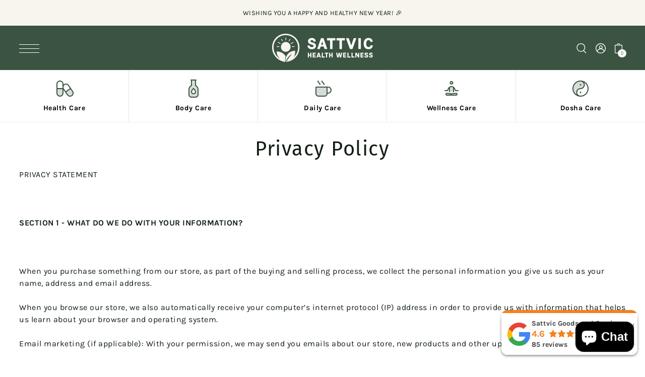

--- FILE ---
content_type: text/html; charset=utf-8
request_url: https://sattvic.co.nz/pages/privacy-policy
body_size: 66342
content:
<!doctype html>
<html class="no-js supports-no-cookies" lang="en">
  <head>
    <meta charset="utf-8">
    <meta http-equiv="X-UA-Compatible" content="IE=edge">
    <meta name="viewport" content="width=device-width,initial-scale=1">
    <meta name="theme-color" content="#f8f5ee"><link rel="canonical" href="https://sattvic.co.nz/pages/privacy-policy"><link rel="preconnect" href="https://cdn.shopify.com" crossorigin><link rel="preconnect" href="https://fonts.shopifycdn.com" crossorigin><!-- Preload onDomain stylesheets and script libraries -->
  <link rel="preload" href="//sattvic.co.nz/cdn/shop/t/46/assets/theme.css?v=31663020941602786811766099397" as="style">
  <link rel="preload" href="//sattvic.co.nz/cdn/shop/t/46/assets/theme.js?v=106661378245501896811766099397" as="script">
  <link rel="preload" href="//sattvic.co.nz/cdn/shop/t/46/assets/vendor-flickity.js?v=165390760155918348701766099397" as="script">
  <link rel="preload" href="//sattvic.co.nz/cdn/shop/t/46/assets/vendor-masonry.js?v=121262369327027099221766099397" as="script">

  
    <link rel="shortcut icon" href="//sattvic.co.nz/cdn/shop/files/sattvic-logomark.png?crop=center&height=32&v=1761567590&width=32" type="image/png" />
  

  <title>
    Privacy Policy
 &ndash; Sattvic Health Store</title>

  <meta name="description" content="PRIVACY STATEMENT   SECTION 1 - WHAT DO WE DO WITH YOUR INFORMATION?   When you purchase something from our store, as part of the buying and selling process, we collect the personal information you give us such as your name, address and email address. When you browse our store, we also automatically receive your comput">

  
<meta property="og:type" content="website">
  <meta property="og:title" content="Privacy Policy">
  <meta property="og:url" content="https://sattvic.co.nz/pages/privacy-policy"><meta property="og:description" content="PRIVACY STATEMENT   SECTION 1 - WHAT DO WE DO WITH YOUR INFORMATION?   When you purchase something from our store, as part of the buying and selling process, we collect the personal information you give us such as your name, address and email address. When you browse our store, we also automatically receive your comput"><meta property="og:site_name" content="Sattvic Health Store">


<meta name="twitter:card" content="summary"><meta name="twitter:site" content="@">
  

  <script src="//sattvic.co.nz/cdn/shop/t/46/assets/theme.js?v=106661378245501896811766099397" defer></script>

  <script>window.performance && window.performance.mark && window.performance.mark('shopify.content_for_header.start');</script><meta name="google-site-verification" content="ewb9wGPxvWWSvg_dfaZPCcJ4uW9XPZvWS_jSf9KG85c">
<meta id="shopify-digital-wallet" name="shopify-digital-wallet" content="/10298421/digital_wallets/dialog">
<meta name="shopify-checkout-api-token" content="052e33d6e271e2970253016bbcfe2d48">
<meta id="in-context-paypal-metadata" data-shop-id="10298421" data-venmo-supported="false" data-environment="production" data-locale="en_US" data-paypal-v4="true" data-currency="NZD">
<link rel="alternate" hreflang="x-default" href="https://sattvic.com.au/pages/privacy-policy">
<link rel="alternate" hreflang="en-NZ" href="https://sattvic.co.nz/pages/privacy-policy">
<link rel="alternate" hreflang="en-AU" href="https://sattvic.com.au/pages/privacy-policy">
<script async="async" src="/checkouts/internal/preloads.js?locale=en-NZ"></script>
<link rel="preconnect" href="https://shop.app" crossorigin="anonymous">
<script async="async" src="https://shop.app/checkouts/internal/preloads.js?locale=en-NZ&shop_id=10298421" crossorigin="anonymous"></script>
<script id="apple-pay-shop-capabilities" type="application/json">{"shopId":10298421,"countryCode":"AU","currencyCode":"NZD","merchantCapabilities":["supports3DS"],"merchantId":"gid:\/\/shopify\/Shop\/10298421","merchantName":"Sattvic Health Store","requiredBillingContactFields":["postalAddress","email"],"requiredShippingContactFields":["postalAddress","email"],"shippingType":"shipping","supportedNetworks":["visa","masterCard"],"total":{"type":"pending","label":"Sattvic Health Store","amount":"1.00"},"shopifyPaymentsEnabled":true,"supportsSubscriptions":true}</script>
<script id="shopify-features" type="application/json">{"accessToken":"052e33d6e271e2970253016bbcfe2d48","betas":["rich-media-storefront-analytics"],"domain":"sattvic.co.nz","predictiveSearch":true,"shopId":10298421,"locale":"en"}</script>
<script>var Shopify = Shopify || {};
Shopify.shop = "banyanbotanicals.myshopify.com";
Shopify.locale = "en";
Shopify.currency = {"active":"NZD","rate":"1.1794158"};
Shopify.country = "NZ";
Shopify.theme = {"name":"Staging | Kozler | Cart","id":184239751450,"schema_name":"Foodie","schema_version":"6.0.0","theme_store_id":918,"role":"main"};
Shopify.theme.handle = "null";
Shopify.theme.style = {"id":null,"handle":null};
Shopify.cdnHost = "sattvic.co.nz/cdn";
Shopify.routes = Shopify.routes || {};
Shopify.routes.root = "/";</script>
<script type="module">!function(o){(o.Shopify=o.Shopify||{}).modules=!0}(window);</script>
<script>!function(o){function n(){var o=[];function n(){o.push(Array.prototype.slice.apply(arguments))}return n.q=o,n}var t=o.Shopify=o.Shopify||{};t.loadFeatures=n(),t.autoloadFeatures=n()}(window);</script>
<script>
  window.ShopifyPay = window.ShopifyPay || {};
  window.ShopifyPay.apiHost = "shop.app\/pay";
  window.ShopifyPay.redirectState = null;
</script>
<script id="shop-js-analytics" type="application/json">{"pageType":"page"}</script>
<script defer="defer" async type="module" src="//sattvic.co.nz/cdn/shopifycloud/shop-js/modules/v2/client.init-shop-cart-sync_BN7fPSNr.en.esm.js"></script>
<script defer="defer" async type="module" src="//sattvic.co.nz/cdn/shopifycloud/shop-js/modules/v2/chunk.common_Cbph3Kss.esm.js"></script>
<script defer="defer" async type="module" src="//sattvic.co.nz/cdn/shopifycloud/shop-js/modules/v2/chunk.modal_DKumMAJ1.esm.js"></script>
<script type="module">
  await import("//sattvic.co.nz/cdn/shopifycloud/shop-js/modules/v2/client.init-shop-cart-sync_BN7fPSNr.en.esm.js");
await import("//sattvic.co.nz/cdn/shopifycloud/shop-js/modules/v2/chunk.common_Cbph3Kss.esm.js");
await import("//sattvic.co.nz/cdn/shopifycloud/shop-js/modules/v2/chunk.modal_DKumMAJ1.esm.js");

  window.Shopify.SignInWithShop?.initShopCartSync?.({"fedCMEnabled":true,"windoidEnabled":true});

</script>
<script>
  window.Shopify = window.Shopify || {};
  if (!window.Shopify.featureAssets) window.Shopify.featureAssets = {};
  window.Shopify.featureAssets['shop-js'] = {"shop-cart-sync":["modules/v2/client.shop-cart-sync_CJVUk8Jm.en.esm.js","modules/v2/chunk.common_Cbph3Kss.esm.js","modules/v2/chunk.modal_DKumMAJ1.esm.js"],"init-fed-cm":["modules/v2/client.init-fed-cm_7Fvt41F4.en.esm.js","modules/v2/chunk.common_Cbph3Kss.esm.js","modules/v2/chunk.modal_DKumMAJ1.esm.js"],"init-shop-email-lookup-coordinator":["modules/v2/client.init-shop-email-lookup-coordinator_Cc088_bR.en.esm.js","modules/v2/chunk.common_Cbph3Kss.esm.js","modules/v2/chunk.modal_DKumMAJ1.esm.js"],"init-windoid":["modules/v2/client.init-windoid_hPopwJRj.en.esm.js","modules/v2/chunk.common_Cbph3Kss.esm.js","modules/v2/chunk.modal_DKumMAJ1.esm.js"],"shop-button":["modules/v2/client.shop-button_B0jaPSNF.en.esm.js","modules/v2/chunk.common_Cbph3Kss.esm.js","modules/v2/chunk.modal_DKumMAJ1.esm.js"],"shop-cash-offers":["modules/v2/client.shop-cash-offers_DPIskqss.en.esm.js","modules/v2/chunk.common_Cbph3Kss.esm.js","modules/v2/chunk.modal_DKumMAJ1.esm.js"],"shop-toast-manager":["modules/v2/client.shop-toast-manager_CK7RT69O.en.esm.js","modules/v2/chunk.common_Cbph3Kss.esm.js","modules/v2/chunk.modal_DKumMAJ1.esm.js"],"init-shop-cart-sync":["modules/v2/client.init-shop-cart-sync_BN7fPSNr.en.esm.js","modules/v2/chunk.common_Cbph3Kss.esm.js","modules/v2/chunk.modal_DKumMAJ1.esm.js"],"init-customer-accounts-sign-up":["modules/v2/client.init-customer-accounts-sign-up_CfPf4CXf.en.esm.js","modules/v2/client.shop-login-button_DeIztwXF.en.esm.js","modules/v2/chunk.common_Cbph3Kss.esm.js","modules/v2/chunk.modal_DKumMAJ1.esm.js"],"pay-button":["modules/v2/client.pay-button_CgIwFSYN.en.esm.js","modules/v2/chunk.common_Cbph3Kss.esm.js","modules/v2/chunk.modal_DKumMAJ1.esm.js"],"init-customer-accounts":["modules/v2/client.init-customer-accounts_DQ3x16JI.en.esm.js","modules/v2/client.shop-login-button_DeIztwXF.en.esm.js","modules/v2/chunk.common_Cbph3Kss.esm.js","modules/v2/chunk.modal_DKumMAJ1.esm.js"],"avatar":["modules/v2/client.avatar_BTnouDA3.en.esm.js"],"init-shop-for-new-customer-accounts":["modules/v2/client.init-shop-for-new-customer-accounts_CsZy_esa.en.esm.js","modules/v2/client.shop-login-button_DeIztwXF.en.esm.js","modules/v2/chunk.common_Cbph3Kss.esm.js","modules/v2/chunk.modal_DKumMAJ1.esm.js"],"shop-follow-button":["modules/v2/client.shop-follow-button_BRMJjgGd.en.esm.js","modules/v2/chunk.common_Cbph3Kss.esm.js","modules/v2/chunk.modal_DKumMAJ1.esm.js"],"checkout-modal":["modules/v2/client.checkout-modal_B9Drz_yf.en.esm.js","modules/v2/chunk.common_Cbph3Kss.esm.js","modules/v2/chunk.modal_DKumMAJ1.esm.js"],"shop-login-button":["modules/v2/client.shop-login-button_DeIztwXF.en.esm.js","modules/v2/chunk.common_Cbph3Kss.esm.js","modules/v2/chunk.modal_DKumMAJ1.esm.js"],"lead-capture":["modules/v2/client.lead-capture_DXYzFM3R.en.esm.js","modules/v2/chunk.common_Cbph3Kss.esm.js","modules/v2/chunk.modal_DKumMAJ1.esm.js"],"shop-login":["modules/v2/client.shop-login_CA5pJqmO.en.esm.js","modules/v2/chunk.common_Cbph3Kss.esm.js","modules/v2/chunk.modal_DKumMAJ1.esm.js"],"payment-terms":["modules/v2/client.payment-terms_BxzfvcZJ.en.esm.js","modules/v2/chunk.common_Cbph3Kss.esm.js","modules/v2/chunk.modal_DKumMAJ1.esm.js"]};
</script>
<script>(function() {
  var isLoaded = false;
  function asyncLoad() {
    if (isLoaded) return;
    isLoaded = true;
    var urls = ["https:\/\/cdn-stamped-io.azureedge.net\/files\/shopify.min.js?shop=banyanbotanicals.myshopify.com","https:\/\/cdn1.stamped.io\/files\/widget.min.js?shop=banyanbotanicals.myshopify.com","https:\/\/chimpstatic.com\/mcjs-connected\/js\/users\/fd58fe57fe64b54d54bc375b2\/7e9722095cf4a53c1e4b162ba.js?shop=banyanbotanicals.myshopify.com","https:\/\/cdn.rebuyengine.com\/onsite\/js\/rebuy.js?shop=banyanbotanicals.myshopify.com","https:\/\/cdn.rebuyengine.com\/onsite\/js\/rebuy.js?shop=banyanbotanicals.myshopify.com","https:\/\/cdn.rebuyengine.com\/onsite\/js\/rebuy.js?shop=banyanbotanicals.myshopify.com"];
    for (var i = 0; i < urls.length; i++) {
      var s = document.createElement('script');
      s.type = 'text/javascript';
      s.async = true;
      s.src = urls[i];
      var x = document.getElementsByTagName('script')[0];
      x.parentNode.insertBefore(s, x);
    }
  };
  if(window.attachEvent) {
    window.attachEvent('onload', asyncLoad);
  } else {
    window.addEventListener('load', asyncLoad, false);
  }
})();</script>
<script id="__st">var __st={"a":10298421,"offset":39600,"reqid":"6f3a6dfd-986f-48f7-b2c0-bed086defba1-1770029023","pageurl":"sattvic.co.nz\/pages\/privacy-policy","s":"pages-126542276","u":"fd35f0b819e3","p":"page","rtyp":"page","rid":126542276};</script>
<script>window.ShopifyPaypalV4VisibilityTracking = true;</script>
<script id="captcha-bootstrap">!function(){'use strict';const t='contact',e='account',n='new_comment',o=[[t,t],['blogs',n],['comments',n],[t,'customer']],c=[[e,'customer_login'],[e,'guest_login'],[e,'recover_customer_password'],[e,'create_customer']],r=t=>t.map((([t,e])=>`form[action*='/${t}']:not([data-nocaptcha='true']) input[name='form_type'][value='${e}']`)).join(','),a=t=>()=>t?[...document.querySelectorAll(t)].map((t=>t.form)):[];function s(){const t=[...o],e=r(t);return a(e)}const i='password',u='form_key',d=['recaptcha-v3-token','g-recaptcha-response','h-captcha-response',i],f=()=>{try{return window.sessionStorage}catch{return}},m='__shopify_v',_=t=>t.elements[u];function p(t,e,n=!1){try{const o=window.sessionStorage,c=JSON.parse(o.getItem(e)),{data:r}=function(t){const{data:e,action:n}=t;return t[m]||n?{data:e,action:n}:{data:t,action:n}}(c);for(const[e,n]of Object.entries(r))t.elements[e]&&(t.elements[e].value=n);n&&o.removeItem(e)}catch(o){console.error('form repopulation failed',{error:o})}}const l='form_type',E='cptcha';function T(t){t.dataset[E]=!0}const w=window,h=w.document,L='Shopify',v='ce_forms',y='captcha';let A=!1;((t,e)=>{const n=(g='f06e6c50-85a8-45c8-87d0-21a2b65856fe',I='https://cdn.shopify.com/shopifycloud/storefront-forms-hcaptcha/ce_storefront_forms_captcha_hcaptcha.v1.5.2.iife.js',D={infoText:'Protected by hCaptcha',privacyText:'Privacy',termsText:'Terms'},(t,e,n)=>{const o=w[L][v],c=o.bindForm;if(c)return c(t,g,e,D).then(n);var r;o.q.push([[t,g,e,D],n]),r=I,A||(h.body.append(Object.assign(h.createElement('script'),{id:'captcha-provider',async:!0,src:r})),A=!0)});var g,I,D;w[L]=w[L]||{},w[L][v]=w[L][v]||{},w[L][v].q=[],w[L][y]=w[L][y]||{},w[L][y].protect=function(t,e){n(t,void 0,e),T(t)},Object.freeze(w[L][y]),function(t,e,n,w,h,L){const[v,y,A,g]=function(t,e,n){const i=e?o:[],u=t?c:[],d=[...i,...u],f=r(d),m=r(i),_=r(d.filter((([t,e])=>n.includes(e))));return[a(f),a(m),a(_),s()]}(w,h,L),I=t=>{const e=t.target;return e instanceof HTMLFormElement?e:e&&e.form},D=t=>v().includes(t);t.addEventListener('submit',(t=>{const e=I(t);if(!e)return;const n=D(e)&&!e.dataset.hcaptchaBound&&!e.dataset.recaptchaBound,o=_(e),c=g().includes(e)&&(!o||!o.value);(n||c)&&t.preventDefault(),c&&!n&&(function(t){try{if(!f())return;!function(t){const e=f();if(!e)return;const n=_(t);if(!n)return;const o=n.value;o&&e.removeItem(o)}(t);const e=Array.from(Array(32),(()=>Math.random().toString(36)[2])).join('');!function(t,e){_(t)||t.append(Object.assign(document.createElement('input'),{type:'hidden',name:u})),t.elements[u].value=e}(t,e),function(t,e){const n=f();if(!n)return;const o=[...t.querySelectorAll(`input[type='${i}']`)].map((({name:t})=>t)),c=[...d,...o],r={};for(const[a,s]of new FormData(t).entries())c.includes(a)||(r[a]=s);n.setItem(e,JSON.stringify({[m]:1,action:t.action,data:r}))}(t,e)}catch(e){console.error('failed to persist form',e)}}(e),e.submit())}));const S=(t,e)=>{t&&!t.dataset[E]&&(n(t,e.some((e=>e===t))),T(t))};for(const o of['focusin','change'])t.addEventListener(o,(t=>{const e=I(t);D(e)&&S(e,y())}));const B=e.get('form_key'),M=e.get(l),P=B&&M;t.addEventListener('DOMContentLoaded',(()=>{const t=y();if(P)for(const e of t)e.elements[l].value===M&&p(e,B);[...new Set([...A(),...v().filter((t=>'true'===t.dataset.shopifyCaptcha))])].forEach((e=>S(e,t)))}))}(h,new URLSearchParams(w.location.search),n,t,e,['guest_login'])})(!0,!0)}();</script>
<script integrity="sha256-4kQ18oKyAcykRKYeNunJcIwy7WH5gtpwJnB7kiuLZ1E=" data-source-attribution="shopify.loadfeatures" defer="defer" src="//sattvic.co.nz/cdn/shopifycloud/storefront/assets/storefront/load_feature-a0a9edcb.js" crossorigin="anonymous"></script>
<script crossorigin="anonymous" defer="defer" src="//sattvic.co.nz/cdn/shopifycloud/storefront/assets/shopify_pay/storefront-65b4c6d7.js?v=20250812"></script>
<script data-source-attribution="shopify.dynamic_checkout.dynamic.init">var Shopify=Shopify||{};Shopify.PaymentButton=Shopify.PaymentButton||{isStorefrontPortableWallets:!0,init:function(){window.Shopify.PaymentButton.init=function(){};var t=document.createElement("script");t.src="https://sattvic.co.nz/cdn/shopifycloud/portable-wallets/latest/portable-wallets.en.js",t.type="module",document.head.appendChild(t)}};
</script>
<script data-source-attribution="shopify.dynamic_checkout.buyer_consent">
  function portableWalletsHideBuyerConsent(e){var t=document.getElementById("shopify-buyer-consent"),n=document.getElementById("shopify-subscription-policy-button");t&&n&&(t.classList.add("hidden"),t.setAttribute("aria-hidden","true"),n.removeEventListener("click",e))}function portableWalletsShowBuyerConsent(e){var t=document.getElementById("shopify-buyer-consent"),n=document.getElementById("shopify-subscription-policy-button");t&&n&&(t.classList.remove("hidden"),t.removeAttribute("aria-hidden"),n.addEventListener("click",e))}window.Shopify?.PaymentButton&&(window.Shopify.PaymentButton.hideBuyerConsent=portableWalletsHideBuyerConsent,window.Shopify.PaymentButton.showBuyerConsent=portableWalletsShowBuyerConsent);
</script>
<script data-source-attribution="shopify.dynamic_checkout.cart.bootstrap">document.addEventListener("DOMContentLoaded",(function(){function t(){return document.querySelector("shopify-accelerated-checkout-cart, shopify-accelerated-checkout")}if(t())Shopify.PaymentButton.init();else{new MutationObserver((function(e,n){t()&&(Shopify.PaymentButton.init(),n.disconnect())})).observe(document.body,{childList:!0,subtree:!0})}}));
</script>
<link id="shopify-accelerated-checkout-styles" rel="stylesheet" media="screen" href="https://sattvic.co.nz/cdn/shopifycloud/portable-wallets/latest/accelerated-checkout-backwards-compat.css" crossorigin="anonymous">
<style id="shopify-accelerated-checkout-cart">
        #shopify-buyer-consent {
  margin-top: 1em;
  display: inline-block;
  width: 100%;
}

#shopify-buyer-consent.hidden {
  display: none;
}

#shopify-subscription-policy-button {
  background: none;
  border: none;
  padding: 0;
  text-decoration: underline;
  font-size: inherit;
  cursor: pointer;
}

#shopify-subscription-policy-button::before {
  box-shadow: none;
}

      </style>
<link rel="stylesheet" media="screen" href="//sattvic.co.nz/cdn/shop/t/46/compiled_assets/styles.css?v=6822">
<script id="sections-script" data-sections="mega-menu-with-icons" defer="defer" src="//sattvic.co.nz/cdn/shop/t/46/compiled_assets/scripts.js?v=6822"></script>
<script>window.performance && window.performance.mark && window.performance.mark('shopify.content_for_header.end');</script>

  

<style data-shopify>

@font-face {
  font-family: Karla;
  font-weight: 400;
  font-style: normal;
  font-display: swap;
  src: url("//sattvic.co.nz/cdn/fonts/karla/karla_n4.40497e07df527e6a50e58fb17ef1950c72f3e32c.woff2") format("woff2"),
       url("//sattvic.co.nz/cdn/fonts/karla/karla_n4.e9f6f9de321061073c6bfe03c28976ba8ce6ee18.woff") format("woff");
}

@font-face {
  font-family: Karla;
  font-weight: 700;
  font-style: normal;
  font-display: swap;
  src: url("//sattvic.co.nz/cdn/fonts/karla/karla_n7.4358a847d4875593d69cfc3f8cc0b44c17b3ed03.woff2") format("woff2"),
       url("//sattvic.co.nz/cdn/fonts/karla/karla_n7.96e322f6d76ce794f25fa29e55d6997c3fb656b6.woff") format("woff");
}

@font-face {
  font-family: Karla;
  font-weight: 400;
  font-style: italic;
  font-display: swap;
  src: url("//sattvic.co.nz/cdn/fonts/karla/karla_i4.2086039c16bcc3a78a72a2f7b471e3c4a7f873a6.woff2") format("woff2"),
       url("//sattvic.co.nz/cdn/fonts/karla/karla_i4.7b9f59841a5960c16fa2a897a0716c8ebb183221.woff") format("woff");
}

@font-face {
  font-family: Karla;
  font-weight: 700;
  font-style: italic;
  font-display: swap;
  src: url("//sattvic.co.nz/cdn/fonts/karla/karla_i7.fe031cd65d6e02906286add4f6dda06afc2615f0.woff2") format("woff2"),
       url("//sattvic.co.nz/cdn/fonts/karla/karla_i7.816d4949fa7f7d79314595d7003eda5b44e959e3.woff") format("woff");
}

@font-face {
  font-family: "Fira Sans";
  font-weight: 400;
  font-style: normal;
  font-display: swap;
  src: url("//sattvic.co.nz/cdn/fonts/fira_sans/firasans_n4.2bbe25c7eff81f2190328b1f4c09fff694a30391.woff2") format("woff2"),
       url("//sattvic.co.nz/cdn/fonts/fira_sans/firasans_n4.3080da6df53473deabf85f231151766e88fe58e5.woff") format("woff");
}

@font-face {
  font-family: Abel;
  font-weight: 400;
  font-style: normal;
  font-display: swap;
  src: url("//sattvic.co.nz/cdn/fonts/abel/abel_n4.0254805ccf79872a96d53996a984f2b9039f9995.woff2") format("woff2"),
       url("//sattvic.co.nz/cdn/fonts/abel/abel_n4.635ebaebd760542724b79271de73bae7c2091173.woff") format("woff");
}

:root {
  --heading-family: "Fira Sans", sans-serif;
  --heading-weight: 400;
  --heading-style: normal;
  --heading-spacing: 1.5px;
  --heading-align: center;

  --main-family: Karla, sans-serif;
  --main-weight: 400;
  --main-style: normal;
  --main-spacing: 0.5px;

  --nav-family: Abel, sans-serif;
  --nav-weight: 400;
  --nav-style: normal;
  --nav-spacing: 0.5px;
  --nav-transform: uppercase;

  --font-size: 16px;
  --nav-size: 17px;
  --h1-size: 40px;
  --h2-size: 32px;
  --h3-size: 24px;

  --font-size-sm: calc(16px - 2px);
  --font-size-reset: 16px;

  --buttons-transform: uppercase;
  --buttons-border-weight: 1px;
  --buttons-corners: 0;
  --buttons-spacing: 1px;
  --form-border-weight: 1px;

  --slideout-desktop: 550px;
  --slideout-desktop-n: -550px;
  --slideout-mobile: 350px;
  --slideout-mobile-n: -350px;

  --keyboard-focus: #c8c8c8;
  --keyboard-border-style: dashed;
  --keyboard-border-weight: 1px;
  --keyboard-border-offset-weight: -1px;

  --scheme-1-bg: #ffffff;
  --scheme-1-text: #111f15;
  --scheme-1-hover: ;
  --scheme-1-button-text: #ffffff;
  --scheme-1-button-bg: #111f15;

  --scheme-2-bg: #3b5442;
  --scheme-2-text: #ffffff;
  --scheme-2-hover: ;
  --scheme-2-button-text: #ffffff;
  --scheme-2-button-bg: #3b5442;

  --scheme-3-bg-light: #ffffff;
  --scheme-3-bg: #f8f5ee;
  --scheme-3-text: #111f15;
  --scheme-3-hover: ;
  --scheme-3-button-text: #ffffff;
  --scheme-3-button-bg: #3b5442;

  --background: #ffffff;
  --background-dark: #cccccc;
  --text-color-light: #356142;
  --text-color: #111f15;
  --dotted-color: #b5b9b6;
  --sale-color: #5a7057;
  --sale-color-dark: #2c372a;
  --sale-color-light: #8da489;
  --announcement-bg: #f8f5ee;
  --announcement-text: #111f15;
  --announcement-hover: #9e9e9e;
  --header-bg: #3b5442;
  --header-text: #ffffff;
  --header-hover: #745d4a;
  --button-bg: #3b5442;
  --button-text: #ffffff;
  --secondary-button-bg: #111f15;
  --secondary-button-text: #ffffff;
  --directional-bg: #3b5442;
  --directional-text: #ffffff;
  --directional-hover: #5a7057;
  --footer-bg: #191f1a;
  --footer-text: #ffffff;
  --error-msg-dark: #BF3333;
  --error-msg-light: #e7a4a4;
  --success-msg-dark: #111f15;
  --success-msg-light: #f8f5ee;
  --slideshow-btn-height: 34px;
  --slideshow-btn-width: 34px;
  --masonry-padding: 20px;
  --section-padding: 60px;

  --star-active: rgb(17, 31, 21);
  --star-inactive: rgb(71, 130, 88);

  --phone-number-text: #ffffff;
  --phone-number-background: #111f15;
  --shop-note-text: #ffffff;
  --shop-note-background: #745d4a;
  --secondary-bg: #f8f5ee;
  --box-shadow-color: #f8f5ee;
  --prefooter-bg: ;
  --prefooter-text: ;
  --prefooter-button-bg: ;
  --prefooter-button-text: ;
  --age-text-color: #262b2c;
  --age-bg-color: #faf4e8;

  --text-color-reset: #111f15;
  --background-reset: #ffffff;

  --slideout-background: var(--background);
  --slideout-width: var(--slideout-desktop);
  --slideout-transition-duration: 0.2s;
  --slideout-backdrop: rgb(30, 30, 30, 0.5);
  --modal-transition-duration: 0.2s;
  --modal-timing-function: ease-in-out;
  --modal-backdrop: rgba(30, 30, 30, 0.5);
}
.ajax-cart__free-shipping {
  background-color: var(--scheme-2-bg);
  color: var(--scheme-2-text);
}
.ajax-cart__free-shipping p,
.ajax-cart__free-shipping span,
.ajax-cart__free-shipping small {
  color: var(--scheme-2-text);
}
@media (max-width: 740px) {
  :root {
    --font-size: calc(16px - (16px * 0.15));
    --nav-size: calc(17px - (17px * 0.15));
    --h1-size: calc(40px - (40px * 0.15));
    --h2-size: calc(32px - (32px * 0.15));
    --h3-size: calc(24px - (24px * 0.15));
    --font-size-reset: calc(16px - (16px * 0.15));
  }
}
</style>


  <link href="//sattvic.co.nz/cdn/shop/t/46/assets/theme.css?v=31663020941602786811766099397" rel="stylesheet" type="text/css" media="all" />
<link rel="preload" as="font" href="//sattvic.co.nz/cdn/fonts/karla/karla_n4.40497e07df527e6a50e58fb17ef1950c72f3e32c.woff2" type="font/woff2" crossorigin><link rel="preload" as="font" href="//sattvic.co.nz/cdn/fonts/fira_sans/firasans_n4.2bbe25c7eff81f2190328b1f4c09fff694a30391.woff2" type="font/woff2" crossorigin><link rel="preload" as="font" href="//sattvic.co.nz/cdn/fonts/abel/abel_n4.0254805ccf79872a96d53996a984f2b9039f9995.woff2" type="font/woff2" crossorigin><script>document.documentElement.className = document.documentElement.className.replace('no-js', 'js');</script>
  <script src="//sattvic.co.nz/cdn/shop/t/46/assets/vendor-flickity.js?v=165390760155918348701766099397" type="text/javascript"></script>
<!-- BEGIN app block: shopify://apps/simprosys-google-shopping-feed/blocks/core_settings_block/1f0b859e-9fa6-4007-97e8-4513aff5ff3b --><!-- BEGIN: GSF App Core Tags & Scripts by Simprosys Google Shopping Feed -->









<!-- END: GSF App Core Tags & Scripts by Simprosys Google Shopping Feed -->
<!-- END app block --><!-- BEGIN app block: shopify://apps/klaviyo-email-marketing-sms/blocks/klaviyo-onsite-embed/2632fe16-c075-4321-a88b-50b567f42507 -->












  <script async src="https://static.klaviyo.com/onsite/js/SdD9vS/klaviyo.js?company_id=SdD9vS"></script>
  <script>!function(){if(!window.klaviyo){window._klOnsite=window._klOnsite||[];try{window.klaviyo=new Proxy({},{get:function(n,i){return"push"===i?function(){var n;(n=window._klOnsite).push.apply(n,arguments)}:function(){for(var n=arguments.length,o=new Array(n),w=0;w<n;w++)o[w]=arguments[w];var t="function"==typeof o[o.length-1]?o.pop():void 0,e=new Promise((function(n){window._klOnsite.push([i].concat(o,[function(i){t&&t(i),n(i)}]))}));return e}}})}catch(n){window.klaviyo=window.klaviyo||[],window.klaviyo.push=function(){var n;(n=window._klOnsite).push.apply(n,arguments)}}}}();</script>

  




  <script>
    window.klaviyoReviewsProductDesignMode = false
  </script>







<!-- END app block --><script src="https://cdn.shopify.com/extensions/e8878072-2f6b-4e89-8082-94b04320908d/inbox-1254/assets/inbox-chat-loader.js" type="text/javascript" defer="defer"></script>
<script src="https://cdn.shopify.com/extensions/0199767f-28e2-7d08-a330-ead3acf1e056/toastibar-15/assets/mps-toastibar.min.js" type="text/javascript" defer="defer"></script>
<script src="https://cdn.shopify.com/extensions/019c054c-acaf-7202-a148-d081d9164e97/shopify-cli-157/assets/reputon-google-compact-slide-widget.js" type="text/javascript" defer="defer"></script>
<script src="https://cdn.shopify.com/extensions/019c10b7-e24b-7b44-9374-755d95bb8ca5/rebuy-personalization-engine-257/assets/rebuy-extensions.js" type="text/javascript" defer="defer"></script>
<script src="https://cdn.shopify.com/extensions/019c054c-acaf-7202-a148-d081d9164e97/shopify-cli-157/assets/reputon-google-compact-widget.js" type="text/javascript" defer="defer"></script>
<link href="https://monorail-edge.shopifysvc.com" rel="dns-prefetch">
<script>(function(){if ("sendBeacon" in navigator && "performance" in window) {try {var session_token_from_headers = performance.getEntriesByType('navigation')[0].serverTiming.find(x => x.name == '_s').description;} catch {var session_token_from_headers = undefined;}var session_cookie_matches = document.cookie.match(/_shopify_s=([^;]*)/);var session_token_from_cookie = session_cookie_matches && session_cookie_matches.length === 2 ? session_cookie_matches[1] : "";var session_token = session_token_from_headers || session_token_from_cookie || "";function handle_abandonment_event(e) {var entries = performance.getEntries().filter(function(entry) {return /monorail-edge.shopifysvc.com/.test(entry.name);});if (!window.abandonment_tracked && entries.length === 0) {window.abandonment_tracked = true;var currentMs = Date.now();var navigation_start = performance.timing.navigationStart;var payload = {shop_id: 10298421,url: window.location.href,navigation_start,duration: currentMs - navigation_start,session_token,page_type: "page"};window.navigator.sendBeacon("https://monorail-edge.shopifysvc.com/v1/produce", JSON.stringify({schema_id: "online_store_buyer_site_abandonment/1.1",payload: payload,metadata: {event_created_at_ms: currentMs,event_sent_at_ms: currentMs}}));}}window.addEventListener('pagehide', handle_abandonment_event);}}());</script>
<script id="web-pixels-manager-setup">(function e(e,d,r,n,o){if(void 0===o&&(o={}),!Boolean(null===(a=null===(i=window.Shopify)||void 0===i?void 0:i.analytics)||void 0===a?void 0:a.replayQueue)){var i,a;window.Shopify=window.Shopify||{};var t=window.Shopify;t.analytics=t.analytics||{};var s=t.analytics;s.replayQueue=[],s.publish=function(e,d,r){return s.replayQueue.push([e,d,r]),!0};try{self.performance.mark("wpm:start")}catch(e){}var l=function(){var e={modern:/Edge?\/(1{2}[4-9]|1[2-9]\d|[2-9]\d{2}|\d{4,})\.\d+(\.\d+|)|Firefox\/(1{2}[4-9]|1[2-9]\d|[2-9]\d{2}|\d{4,})\.\d+(\.\d+|)|Chrom(ium|e)\/(9{2}|\d{3,})\.\d+(\.\d+|)|(Maci|X1{2}).+ Version\/(15\.\d+|(1[6-9]|[2-9]\d|\d{3,})\.\d+)([,.]\d+|)( \(\w+\)|)( Mobile\/\w+|) Safari\/|Chrome.+OPR\/(9{2}|\d{3,})\.\d+\.\d+|(CPU[ +]OS|iPhone[ +]OS|CPU[ +]iPhone|CPU IPhone OS|CPU iPad OS)[ +]+(15[._]\d+|(1[6-9]|[2-9]\d|\d{3,})[._]\d+)([._]\d+|)|Android:?[ /-](13[3-9]|1[4-9]\d|[2-9]\d{2}|\d{4,})(\.\d+|)(\.\d+|)|Android.+Firefox\/(13[5-9]|1[4-9]\d|[2-9]\d{2}|\d{4,})\.\d+(\.\d+|)|Android.+Chrom(ium|e)\/(13[3-9]|1[4-9]\d|[2-9]\d{2}|\d{4,})\.\d+(\.\d+|)|SamsungBrowser\/([2-9]\d|\d{3,})\.\d+/,legacy:/Edge?\/(1[6-9]|[2-9]\d|\d{3,})\.\d+(\.\d+|)|Firefox\/(5[4-9]|[6-9]\d|\d{3,})\.\d+(\.\d+|)|Chrom(ium|e)\/(5[1-9]|[6-9]\d|\d{3,})\.\d+(\.\d+|)([\d.]+$|.*Safari\/(?![\d.]+ Edge\/[\d.]+$))|(Maci|X1{2}).+ Version\/(10\.\d+|(1[1-9]|[2-9]\d|\d{3,})\.\d+)([,.]\d+|)( \(\w+\)|)( Mobile\/\w+|) Safari\/|Chrome.+OPR\/(3[89]|[4-9]\d|\d{3,})\.\d+\.\d+|(CPU[ +]OS|iPhone[ +]OS|CPU[ +]iPhone|CPU IPhone OS|CPU iPad OS)[ +]+(10[._]\d+|(1[1-9]|[2-9]\d|\d{3,})[._]\d+)([._]\d+|)|Android:?[ /-](13[3-9]|1[4-9]\d|[2-9]\d{2}|\d{4,})(\.\d+|)(\.\d+|)|Mobile Safari.+OPR\/([89]\d|\d{3,})\.\d+\.\d+|Android.+Firefox\/(13[5-9]|1[4-9]\d|[2-9]\d{2}|\d{4,})\.\d+(\.\d+|)|Android.+Chrom(ium|e)\/(13[3-9]|1[4-9]\d|[2-9]\d{2}|\d{4,})\.\d+(\.\d+|)|Android.+(UC? ?Browser|UCWEB|U3)[ /]?(15\.([5-9]|\d{2,})|(1[6-9]|[2-9]\d|\d{3,})\.\d+)\.\d+|SamsungBrowser\/(5\.\d+|([6-9]|\d{2,})\.\d+)|Android.+MQ{2}Browser\/(14(\.(9|\d{2,})|)|(1[5-9]|[2-9]\d|\d{3,})(\.\d+|))(\.\d+|)|K[Aa][Ii]OS\/(3\.\d+|([4-9]|\d{2,})\.\d+)(\.\d+|)/},d=e.modern,r=e.legacy,n=navigator.userAgent;return n.match(d)?"modern":n.match(r)?"legacy":"unknown"}(),u="modern"===l?"modern":"legacy",c=(null!=n?n:{modern:"",legacy:""})[u],f=function(e){return[e.baseUrl,"/wpm","/b",e.hashVersion,"modern"===e.buildTarget?"m":"l",".js"].join("")}({baseUrl:d,hashVersion:r,buildTarget:u}),m=function(e){var d=e.version,r=e.bundleTarget,n=e.surface,o=e.pageUrl,i=e.monorailEndpoint;return{emit:function(e){var a=e.status,t=e.errorMsg,s=(new Date).getTime(),l=JSON.stringify({metadata:{event_sent_at_ms:s},events:[{schema_id:"web_pixels_manager_load/3.1",payload:{version:d,bundle_target:r,page_url:o,status:a,surface:n,error_msg:t},metadata:{event_created_at_ms:s}}]});if(!i)return console&&console.warn&&console.warn("[Web Pixels Manager] No Monorail endpoint provided, skipping logging."),!1;try{return self.navigator.sendBeacon.bind(self.navigator)(i,l)}catch(e){}var u=new XMLHttpRequest;try{return u.open("POST",i,!0),u.setRequestHeader("Content-Type","text/plain"),u.send(l),!0}catch(e){return console&&console.warn&&console.warn("[Web Pixels Manager] Got an unhandled error while logging to Monorail."),!1}}}}({version:r,bundleTarget:l,surface:e.surface,pageUrl:self.location.href,monorailEndpoint:e.monorailEndpoint});try{o.browserTarget=l,function(e){var d=e.src,r=e.async,n=void 0===r||r,o=e.onload,i=e.onerror,a=e.sri,t=e.scriptDataAttributes,s=void 0===t?{}:t,l=document.createElement("script"),u=document.querySelector("head"),c=document.querySelector("body");if(l.async=n,l.src=d,a&&(l.integrity=a,l.crossOrigin="anonymous"),s)for(var f in s)if(Object.prototype.hasOwnProperty.call(s,f))try{l.dataset[f]=s[f]}catch(e){}if(o&&l.addEventListener("load",o),i&&l.addEventListener("error",i),u)u.appendChild(l);else{if(!c)throw new Error("Did not find a head or body element to append the script");c.appendChild(l)}}({src:f,async:!0,onload:function(){if(!function(){var e,d;return Boolean(null===(d=null===(e=window.Shopify)||void 0===e?void 0:e.analytics)||void 0===d?void 0:d.initialized)}()){var d=window.webPixelsManager.init(e)||void 0;if(d){var r=window.Shopify.analytics;r.replayQueue.forEach((function(e){var r=e[0],n=e[1],o=e[2];d.publishCustomEvent(r,n,o)})),r.replayQueue=[],r.publish=d.publishCustomEvent,r.visitor=d.visitor,r.initialized=!0}}},onerror:function(){return m.emit({status:"failed",errorMsg:"".concat(f," has failed to load")})},sri:function(e){var d=/^sha384-[A-Za-z0-9+/=]+$/;return"string"==typeof e&&d.test(e)}(c)?c:"",scriptDataAttributes:o}),m.emit({status:"loading"})}catch(e){m.emit({status:"failed",errorMsg:(null==e?void 0:e.message)||"Unknown error"})}}})({shopId: 10298421,storefrontBaseUrl: "https://sattvic.com.au",extensionsBaseUrl: "https://extensions.shopifycdn.com/cdn/shopifycloud/web-pixels-manager",monorailEndpoint: "https://monorail-edge.shopifysvc.com/unstable/produce_batch",surface: "storefront-renderer",enabledBetaFlags: ["2dca8a86"],webPixelsConfigList: [{"id":"2214035738","configuration":"{\"accountID\":\"SdD9vS\",\"webPixelConfig\":\"eyJlbmFibGVBZGRlZFRvQ2FydEV2ZW50cyI6IHRydWV9\"}","eventPayloadVersion":"v1","runtimeContext":"STRICT","scriptVersion":"524f6c1ee37bacdca7657a665bdca589","type":"APP","apiClientId":123074,"privacyPurposes":["ANALYTICS","MARKETING"],"dataSharingAdjustments":{"protectedCustomerApprovalScopes":["read_customer_address","read_customer_email","read_customer_name","read_customer_personal_data","read_customer_phone"]}},{"id":"1287520538","configuration":"{\"config\":\"{\\\"google_tag_ids\\\":[\\\"AW-697436292\\\",\\\"GT-K5LW6ZWP\\\",\\\"G-9SEJHG5R51\\\"],\\\"target_country\\\":\\\"ZZ\\\",\\\"gtag_events\\\":[{\\\"type\\\":\\\"search\\\",\\\"action_label\\\":[\\\"AW-697436292\\\/lsIyCJe6grcaEISRyMwC\\\",\\\"G-9SEJHG5R51\\\"]},{\\\"type\\\":\\\"begin_checkout\\\",\\\"action_label\\\":[\\\"AW-697436292\\\/oWGuCIu6grcaEISRyMwC\\\",\\\"G-9SEJHG5R51\\\"]},{\\\"type\\\":\\\"view_item\\\",\\\"action_label\\\":[\\\"AW-697436292\\\/s2QtCJS6grcaEISRyMwC\\\",\\\"MC-PCYJS048DD\\\",\\\"G-9SEJHG5R51\\\"]},{\\\"type\\\":\\\"purchase\\\",\\\"action_label\\\":[\\\"AW-697436292\\\/Pm5LCPmSgrcaEISRyMwC\\\",\\\"MC-PCYJS048DD\\\",\\\"G-9SEJHG5R51\\\"]},{\\\"type\\\":\\\"page_view\\\",\\\"action_label\\\":[\\\"AW-697436292\\\/T7zSCJG6grcaEISRyMwC\\\",\\\"MC-PCYJS048DD\\\",\\\"G-9SEJHG5R51\\\"]},{\\\"type\\\":\\\"add_payment_info\\\",\\\"action_label\\\":[\\\"AW-697436292\\\/1TD4CJq6grcaEISRyMwC\\\",\\\"G-9SEJHG5R51\\\"]},{\\\"type\\\":\\\"add_to_cart\\\",\\\"action_label\\\":[\\\"AW-697436292\\\/lZT7CI66grcaEISRyMwC\\\",\\\"G-9SEJHG5R51\\\"]}],\\\"enable_monitoring_mode\\\":false}\"}","eventPayloadVersion":"v1","runtimeContext":"OPEN","scriptVersion":"b2a88bafab3e21179ed38636efcd8a93","type":"APP","apiClientId":1780363,"privacyPurposes":[],"dataSharingAdjustments":{"protectedCustomerApprovalScopes":["read_customer_address","read_customer_email","read_customer_name","read_customer_personal_data","read_customer_phone"]}},{"id":"shopify-app-pixel","configuration":"{}","eventPayloadVersion":"v1","runtimeContext":"STRICT","scriptVersion":"0450","apiClientId":"shopify-pixel","type":"APP","privacyPurposes":["ANALYTICS","MARKETING"]},{"id":"shopify-custom-pixel","eventPayloadVersion":"v1","runtimeContext":"LAX","scriptVersion":"0450","apiClientId":"shopify-pixel","type":"CUSTOM","privacyPurposes":["ANALYTICS","MARKETING"]}],isMerchantRequest: false,initData: {"shop":{"name":"Sattvic Health Store","paymentSettings":{"currencyCode":"AUD"},"myshopifyDomain":"banyanbotanicals.myshopify.com","countryCode":"AU","storefrontUrl":"https:\/\/sattvic.co.nz"},"customer":null,"cart":null,"checkout":null,"productVariants":[],"purchasingCompany":null},},"https://sattvic.co.nz/cdn","1d2a099fw23dfb22ep557258f5m7a2edbae",{"modern":"","legacy":""},{"shopId":"10298421","storefrontBaseUrl":"https:\/\/sattvic.com.au","extensionBaseUrl":"https:\/\/extensions.shopifycdn.com\/cdn\/shopifycloud\/web-pixels-manager","surface":"storefront-renderer","enabledBetaFlags":"[\"2dca8a86\"]","isMerchantRequest":"false","hashVersion":"1d2a099fw23dfb22ep557258f5m7a2edbae","publish":"custom","events":"[[\"page_viewed\",{}]]"});</script><script>
  window.ShopifyAnalytics = window.ShopifyAnalytics || {};
  window.ShopifyAnalytics.meta = window.ShopifyAnalytics.meta || {};
  window.ShopifyAnalytics.meta.currency = 'NZD';
  var meta = {"page":{"pageType":"page","resourceType":"page","resourceId":126542276,"requestId":"6f3a6dfd-986f-48f7-b2c0-bed086defba1-1770029023"}};
  for (var attr in meta) {
    window.ShopifyAnalytics.meta[attr] = meta[attr];
  }
</script>
<script class="analytics">
  (function () {
    var customDocumentWrite = function(content) {
      var jquery = null;

      if (window.jQuery) {
        jquery = window.jQuery;
      } else if (window.Checkout && window.Checkout.$) {
        jquery = window.Checkout.$;
      }

      if (jquery) {
        jquery('body').append(content);
      }
    };

    var hasLoggedConversion = function(token) {
      if (token) {
        return document.cookie.indexOf('loggedConversion=' + token) !== -1;
      }
      return false;
    }

    var setCookieIfConversion = function(token) {
      if (token) {
        var twoMonthsFromNow = new Date(Date.now());
        twoMonthsFromNow.setMonth(twoMonthsFromNow.getMonth() + 2);

        document.cookie = 'loggedConversion=' + token + '; expires=' + twoMonthsFromNow;
      }
    }

    var trekkie = window.ShopifyAnalytics.lib = window.trekkie = window.trekkie || [];
    if (trekkie.integrations) {
      return;
    }
    trekkie.methods = [
      'identify',
      'page',
      'ready',
      'track',
      'trackForm',
      'trackLink'
    ];
    trekkie.factory = function(method) {
      return function() {
        var args = Array.prototype.slice.call(arguments);
        args.unshift(method);
        trekkie.push(args);
        return trekkie;
      };
    };
    for (var i = 0; i < trekkie.methods.length; i++) {
      var key = trekkie.methods[i];
      trekkie[key] = trekkie.factory(key);
    }
    trekkie.load = function(config) {
      trekkie.config = config || {};
      trekkie.config.initialDocumentCookie = document.cookie;
      var first = document.getElementsByTagName('script')[0];
      var script = document.createElement('script');
      script.type = 'text/javascript';
      script.onerror = function(e) {
        var scriptFallback = document.createElement('script');
        scriptFallback.type = 'text/javascript';
        scriptFallback.onerror = function(error) {
                var Monorail = {
      produce: function produce(monorailDomain, schemaId, payload) {
        var currentMs = new Date().getTime();
        var event = {
          schema_id: schemaId,
          payload: payload,
          metadata: {
            event_created_at_ms: currentMs,
            event_sent_at_ms: currentMs
          }
        };
        return Monorail.sendRequest("https://" + monorailDomain + "/v1/produce", JSON.stringify(event));
      },
      sendRequest: function sendRequest(endpointUrl, payload) {
        // Try the sendBeacon API
        if (window && window.navigator && typeof window.navigator.sendBeacon === 'function' && typeof window.Blob === 'function' && !Monorail.isIos12()) {
          var blobData = new window.Blob([payload], {
            type: 'text/plain'
          });

          if (window.navigator.sendBeacon(endpointUrl, blobData)) {
            return true;
          } // sendBeacon was not successful

        } // XHR beacon

        var xhr = new XMLHttpRequest();

        try {
          xhr.open('POST', endpointUrl);
          xhr.setRequestHeader('Content-Type', 'text/plain');
          xhr.send(payload);
        } catch (e) {
          console.log(e);
        }

        return false;
      },
      isIos12: function isIos12() {
        return window.navigator.userAgent.lastIndexOf('iPhone; CPU iPhone OS 12_') !== -1 || window.navigator.userAgent.lastIndexOf('iPad; CPU OS 12_') !== -1;
      }
    };
    Monorail.produce('monorail-edge.shopifysvc.com',
      'trekkie_storefront_load_errors/1.1',
      {shop_id: 10298421,
      theme_id: 184239751450,
      app_name: "storefront",
      context_url: window.location.href,
      source_url: "//sattvic.co.nz/cdn/s/trekkie.storefront.c59ea00e0474b293ae6629561379568a2d7c4bba.min.js"});

        };
        scriptFallback.async = true;
        scriptFallback.src = '//sattvic.co.nz/cdn/s/trekkie.storefront.c59ea00e0474b293ae6629561379568a2d7c4bba.min.js';
        first.parentNode.insertBefore(scriptFallback, first);
      };
      script.async = true;
      script.src = '//sattvic.co.nz/cdn/s/trekkie.storefront.c59ea00e0474b293ae6629561379568a2d7c4bba.min.js';
      first.parentNode.insertBefore(script, first);
    };
    trekkie.load(
      {"Trekkie":{"appName":"storefront","development":false,"defaultAttributes":{"shopId":10298421,"isMerchantRequest":null,"themeId":184239751450,"themeCityHash":"8992475387217641134","contentLanguage":"en","currency":"NZD"},"isServerSideCookieWritingEnabled":true,"monorailRegion":"shop_domain","enabledBetaFlags":["65f19447","b5387b81"]},"Session Attribution":{},"S2S":{"facebookCapiEnabled":false,"source":"trekkie-storefront-renderer","apiClientId":580111}}
    );

    var loaded = false;
    trekkie.ready(function() {
      if (loaded) return;
      loaded = true;

      window.ShopifyAnalytics.lib = window.trekkie;

      var originalDocumentWrite = document.write;
      document.write = customDocumentWrite;
      try { window.ShopifyAnalytics.merchantGoogleAnalytics.call(this); } catch(error) {};
      document.write = originalDocumentWrite;

      window.ShopifyAnalytics.lib.page(null,{"pageType":"page","resourceType":"page","resourceId":126542276,"requestId":"6f3a6dfd-986f-48f7-b2c0-bed086defba1-1770029023","shopifyEmitted":true});

      var match = window.location.pathname.match(/checkouts\/(.+)\/(thank_you|post_purchase)/)
      var token = match? match[1]: undefined;
      if (!hasLoggedConversion(token)) {
        setCookieIfConversion(token);
        
      }
    });


        var eventsListenerScript = document.createElement('script');
        eventsListenerScript.async = true;
        eventsListenerScript.src = "//sattvic.co.nz/cdn/shopifycloud/storefront/assets/shop_events_listener-3da45d37.js";
        document.getElementsByTagName('head')[0].appendChild(eventsListenerScript);

})();</script>
<script
  defer
  src="https://sattvic.co.nz/cdn/shopifycloud/perf-kit/shopify-perf-kit-3.1.0.min.js"
  data-application="storefront-renderer"
  data-shop-id="10298421"
  data-render-region="gcp-us-central1"
  data-page-type="page"
  data-theme-instance-id="184239751450"
  data-theme-name="Foodie"
  data-theme-version="6.0.0"
  data-monorail-region="shop_domain"
  data-resource-timing-sampling-rate="10"
  data-shs="true"
  data-shs-beacon="true"
  data-shs-export-with-fetch="true"
  data-shs-logs-sample-rate="1"
  data-shs-beacon-endpoint="https://sattvic.co.nz/api/collect"
></script>
</head>

<body id="privacy-policy"
      class="template-page js-slideout-toggle-wrapper js-modal-toggle-wrapper fade fade section-fade-in buttons--borders">
  
<a class="skip-link button visually-hidden" href="#main-content">Skip to content</a>



  
<div class="js-slideout-overlay site-overlay"></div>
  <div class="js-modal-overlay site-overlay"></div>

  <!-- BEGIN sections: mobile-navigation-group -->
<div id="shopify-section-sections--26063125774618__mobile-navigation" class="shopify-section shopify-section-group-mobile-navigation-group"><aside
  popover="auto"
  class="slideout slideout__drawer-left"
  data-wau-slideout="mobile-navigation"
  id="slideout-mobile-navigation"
>
  <link rel="preload" href="//sattvic.co.nz/cdn/shop/t/46/assets/section-mobile-navigation.css?v=62191648649560085531766099397" as="style" onload="this.onload=null;this.rel='stylesheet'">
  <noscript><link rel="stylesheet" href="//sattvic.co.nz/cdn/shop/t/46/assets/section-mobile-navigation.css?v=62191648649560085531766099397"></noscript>
  <link rel="preload" href="//sattvic.co.nz/cdn/shop/t/46/assets/component-accordions.css?v=76083587469882674891766099397" as="style" onload="this.onload=null;this.rel='stylesheet'">
  <noscript><link rel="stylesheet" href="//sattvic.co.nz/cdn/shop/t/46/assets/component-accordions.css?v=76083587469882674891766099397"></noscript>
  <link rel="preload" href="//sattvic.co.nz/cdn/shop/t/46/assets/component-slideouts.css?v=171574585297085470381766099397" as="style" onload="this.onload=null;this.rel='stylesheet'">
  <noscript><link rel="stylesheet" href="//sattvic.co.nz/cdn/shop/t/46/assets/component-slideouts.css?v=171574585297085470381766099397"></noscript>
  <link rel="preload" href="//sattvic.co.nz/cdn/shop/t/46/assets/component-modals.css?v=120331617695741339081766099397" as="style" onload="this.onload=null;this.rel='stylesheet'">
  <noscript><link rel="stylesheet" href="//sattvic.co.nz/cdn/shop/t/46/assets/component-modals.css?v=120331617695741339081766099397"></noscript>
  <script src="//sattvic.co.nz/cdn/shop/t/46/assets/section-mobile-navigation.js?v=5542137832740764721766099397" defer></script>

  
  <div
    class="mobile-nav__wrapper no-section-animation"
    data-section-id="sections--26063125774618__mobile-navigation"
    data-asset-url="//sattvic.co.nz/cdn/shop/t/46/assets/section-mobile-navigation.js?v=5542137832740764721766099397"
    data-section-type="mobile-navigation">

    
<div class="mobile-nav__mobile-header grid__wrapper mb1 pt3 pb3">
  <ul class="span-3 md-span-3 sm-span-4 auto a-left v-center list-style-none mb0">
    <li>
      <div class="slideout__trigger--close">
        <button
          class="slideout__trigger-mobile-menu js-slideout-close btn-as-link"
          data-slideout-direction="left"
          aria-label="Close navigation"
          tabindex="0"
          type="button"
          name="button"
          popovertarget="slideout-mobile-navigation"
          popovertargetaction="hide"
        >
          
  
    <svg id="icon--close" class="mt0 mr0 mb0 ml0 stroke" width="21px" height="21px" viewBox="0 0 21 21" version="1.1" xmlns="http://www.w3.org/2000/svg" xmlns:xlink="http://www.w3.org/1999/xlink">
        <g  stroke="none" stroke-width="1" fill="none" fill-rule="evenodd" stroke-linecap="round">
            <g class="icon-fill" transform="translate(-462.000000, -703.000000)" stroke="var(--scheme-2-text)" stroke-width="0.8">
                <g id="X-Icon" transform="translate(472.485281, 713.485281) rotate(-315.000000) translate(-472.485281, -713.485281) translate(466.485281, 707.485281)">
                    <line x1="6" y1="0" x2="6" y2="12" id="Path-2"></line>
                    <line x1="0" y1="6" x2="12" y2="6" ></line>
                </g>
            </g>
        </g>
        <style>#icon--close.stroke:hover g { stroke: var(--scheme-2-hover);}</style>
    </svg>
  








        </button>
      </div>
    </li>
  </ul>
  <div class="site-logo mobile-nav__logo-wrapper span-6 md-span-6 sm-span-4 auto a-center v-center">
    
  </div>
  <ul class="header__cart-links__wrapper--mobile span-3 md-span-3 sm-span-4 auto a-right v-center list-style-none inline-block mb0">
    
<li class="header__cart-links--search seeks m0 p0"><a
      class="px1 py4 js-search-toggle mb0 inline-block"
      aria-label="Search"
      href="/search"
    >
      
  
    <svg class="icon--search mr0" height="20px" version="1.1" xmlns="http://www.w3.org/2000/svg" xmlns:xlink="http://www.w3.org/1999/xlink" x="0px" y="0px"
         viewBox="0 0 20 20" xml:space="preserve">
      <g class="hover-fill" fill="var(--scheme-2-text)">
       <path d="M14.9,14.3c1.6-1.8,2.4-3.8,2.4-5.8c0-4.7-3.8-8.4-8.4-8.4C4.2,0,0.4,3.8,0.4,8.4c0,4.7,3.8,8.4,8.4,8.4
    c1.7,0,3.4-0.6,4.9-1.6l4.7,4.7l1-1L14.9,14.3z M15.9,8.5c0,3.9-3.2,7.1-7.1,7.1s-7.1-3.2-7.1-7.2c0-3.8,3.2-7,7.1-7
    S15.9,4.6,15.9,8.5z"/>
      </g>
      <style>.header__cart-links--search .icon-search:hover .hover-fill { fill: var(--scheme-2-hover);}</style>
    </svg>
  







</a></li>

  
    <li class="header__cart-links--login m0 p0 sm-hide" aria-label="Login">
      <a class="px1 py4 mb0 inline-block" href="https://sattvic.co.nz/customer_authentication/redirect?locale=en&region_country=NZ">
  
     <svg class="icon--account mr0" height="20px" version="1.1" xmlns="http://www.w3.org/2000/svg" xmlns:xlink="http://www.w3.org/1999/xlink" x="0px" y="0px"
         viewBox="0 0 20 20" xml:space="preserve">
      <g class="hover-fill" fill="var(--scheme-2-text)">
       <path d="M10,0C4.5,0,0,4.5,0,10c0,5.5,4.5,10,10,10c5.5,0,10-4.5,10-10C20,4.5,15.5,0,10,0z M10.3,5.6c1.2,0,2.1,1,2.1,2.1
    s-1,2.1-2.1,2.1s-2.1-1-2.1-2.1S9.1,5.6,10.3,5.6z M10.1,11.6c2.8,0,5.3,1.8,6.1,4.4c-1.6,1.7-3.9,2.7-6.2,2.7c-2.3,0-4.4-0.9-6-2.4
    C4.7,13.5,7.2,11.6,10.1,11.6z M13.8,7.8c0-2-1.6-3.5-3.5-3.5S6.8,5.8,6.8,7.8c0,1,0.5,2,1.2,2.7c-2.3,0.6-4.2,2.3-5.1,4.4
    c-1-1.4-1.5-3.1-1.5-4.8c0-4.7,3.9-8.6,8.6-8.6c4.7,0,8.6,3.9,8.6,8.6c0,1.6-0.5,3.2-1.4,4.6c-0.9-2-2.6-3.5-4.7-4.1
    C13.3,9.8,13.8,8.8,13.8,7.8z"/>
      </g>
      <style>.header__cart-links--login .icon-account:hover .hover-fill { fill: var(--scheme-2-hover);}</style>
    </svg>
  








</a>
    </li>
  

<li class="header__cart-links--cart cart-link relative m0 p0">
  <div class="slideout__trigger--open">
      <a
        class="js-mini-cart-trigger js-slideout-open px1 py4 mb0 inline-block"
        data-wau-slideout-target="ajax-cart" data-slideout-direction="right"
        aria-label="Open cart"
        href="/cart"
      >
  
    <svg class="icon--bag mr0" height="20px" viewBox="0 0 15.2 20" version="1.1" xmlns="http://www.w3.org/2000/svg" xmlns:xlink="http://www.w3.org/1999/xlink">
        <g class="hover-fill" fill="var(--scheme-2-text)">
           <path d="M11.2,3.1C10.9,1.3,9.4,0,7.6,0C5.8,0,4.3,1.3,4,3.1H0v15c0,1,0.8,1.9,1.9,1.9h11.4c1,0,1.9-0.8,1.9-1.9v-15H11.2z M7.6,1.1
        C8.8,1.1,9.8,2,10,3.1H5.2C5.4,2,6.4,1.1,7.6,1.1z M14,18.1c0,0.4-0.3,0.7-0.7,0.7H1.9c-0.4,0-0.7-0.3-0.7-0.7V4.2H14V18.1z"/>
        </g>
        <style>.header__cart-links--cart .icon--bag:hover .hover-fill { fill: var(--scheme-2-hover);}</style>
    </svg>
  








          <span class="js-cart-count icon-only">0</span></a>
    </div></li>

  </ul>
</div>


    <div class="mobile-nav__menu-blocks pt6">
      
        <div class="mobile-nav__mobile-menu-wrapper">

          
          

          <ul class="js-accordion js-accordion-mobile-nav c-accordion c-accordion--mobile-nav c-accordion--outer__wrapper c-accordion--section"
            id="c-accordion--mobile"
            >

          

          

            

            
            <li class="c-accordion__top-level">
              <a class="js-accordion-link c-accordion__link mb0" href="/">Home</a>
            </li>
            
          

            

            
            <li class="c-accordion__top-level">
              <a class="js-accordion-link c-accordion__link mb0" href="/collections/all">All Products</a>
            </li>
            
          

            

            
            <li class="c-accordion__top-level">
              <a class="js-accordion-link c-accordion__link mb0" href="/collections/ayurvedic-massage-oil-pain-hair-growth-face-pulling">Herbal Oils</a>
            </li>
            
          

            

            
            <li class="c-accordion__top-level">
              <a class="js-accordion-link c-accordion__link mb0" href="/collections/extract">Liquid Extracts</a>
            </li>
            
          

            

            
            <li class="c-accordion__top-level">
              <a class="js-accordion-link c-accordion__link mb0" href="/collections/balms">Balms</a>
            </li>
            
          

            

            
            <li class="c-accordion__top-level">
              <a class="js-accordion-link c-accordion__link mb0" href="/collections/tablets">Supplements</a>
            </li>
            
          
          
            
              <li class="c-accordion__top-level">
                <a class="js-accordion-link c-accordion__link mb0" href="https://sattvic.co.nz/customer_authentication/redirect?locale=en&region_country=NZ">Login</a>
              </li>
            
          
<li class="c-accordion__top-level">
                <noscript><form method="post" action="/localization" id="MobileNavCountryFormNoScript" accept-charset="UTF-8" class="localization-form" enctype="multipart/form-data"><input type="hidden" name="form_type" value="localization" /><input type="hidden" name="utf8" value="✓" /><input type="hidden" name="_method" value="put" /><input type="hidden" name="return_to" value="/pages/privacy-policy" /><div class="localization-form__select inline-block w50 v-center">
                      <h2 class="visually-hidden" id="MobileNavCountryLabelNoScript">Currency</h2>
                      <select class="localization-selector link" name="country_code" aria-labelledby="MobileNavCountryLabelNoScript">
                        <option value="" disabled>Currency</option><option value="AF">
                            Afghanistan (AUD $)
                          </option><option value="AX">
                            Åland Islands (AUD $)
                          </option><option value="AL">
                            Albania (AUD $)
                          </option><option value="DZ">
                            Algeria (AUD $)
                          </option><option value="AD">
                            Andorra (AUD $)
                          </option><option value="AO">
                            Angola (AUD $)
                          </option><option value="AI">
                            Anguilla (AUD $)
                          </option><option value="AG">
                            Antigua &amp; Barbuda (AUD $)
                          </option><option value="AR">
                            Argentina (AUD $)
                          </option><option value="AM">
                            Armenia (AUD $)
                          </option><option value="AW">
                            Aruba (AUD $)
                          </option><option value="AC">
                            Ascension Island (AUD $)
                          </option><option value="AU">
                            Australia (AUD $)
                          </option><option value="AT">
                            Austria (AUD $)
                          </option><option value="AZ">
                            Azerbaijan (AUD $)
                          </option><option value="BS">
                            Bahamas (AUD $)
                          </option><option value="BH">
                            Bahrain (AUD $)
                          </option><option value="BD">
                            Bangladesh (AUD $)
                          </option><option value="BB">
                            Barbados (AUD $)
                          </option><option value="BY">
                            Belarus (AUD $)
                          </option><option value="BE">
                            Belgium (AUD $)
                          </option><option value="BZ">
                            Belize (AUD $)
                          </option><option value="BJ">
                            Benin (AUD $)
                          </option><option value="BM">
                            Bermuda (AUD $)
                          </option><option value="BT">
                            Bhutan (AUD $)
                          </option><option value="BO">
                            Bolivia (AUD $)
                          </option><option value="BA">
                            Bosnia &amp; Herzegovina (AUD $)
                          </option><option value="BW">
                            Botswana (AUD $)
                          </option><option value="IO">
                            British Indian Ocean Territory (AUD $)
                          </option><option value="VG">
                            British Virgin Islands (AUD $)
                          </option><option value="BN">
                            Brunei (AUD $)
                          </option><option value="BG">
                            Bulgaria (AUD $)
                          </option><option value="BF">
                            Burkina Faso (AUD $)
                          </option><option value="BI">
                            Burundi (AUD $)
                          </option><option value="KH">
                            Cambodia (AUD $)
                          </option><option value="CM">
                            Cameroon (AUD $)
                          </option><option value="CA">
                            Canada (AUD $)
                          </option><option value="CV">
                            Cape Verde (AUD $)
                          </option><option value="BQ">
                            Caribbean Netherlands (AUD $)
                          </option><option value="KY">
                            Cayman Islands (AUD $)
                          </option><option value="CF">
                            Central African Republic (AUD $)
                          </option><option value="TD">
                            Chad (AUD $)
                          </option><option value="CL">
                            Chile (AUD $)
                          </option><option value="CN">
                            China (AUD $)
                          </option><option value="CX">
                            Christmas Island (AUD $)
                          </option><option value="CC">
                            Cocos (Keeling) Islands (AUD $)
                          </option><option value="CO">
                            Colombia (AUD $)
                          </option><option value="KM">
                            Comoros (AUD $)
                          </option><option value="CG">
                            Congo - Brazzaville (AUD $)
                          </option><option value="CD">
                            Congo - Kinshasa (AUD $)
                          </option><option value="CK">
                            Cook Islands (AUD $)
                          </option><option value="CR">
                            Costa Rica (AUD $)
                          </option><option value="CI">
                            Côte d’Ivoire (AUD $)
                          </option><option value="HR">
                            Croatia (AUD $)
                          </option><option value="CW">
                            Curaçao (AUD $)
                          </option><option value="CY">
                            Cyprus (AUD $)
                          </option><option value="CZ">
                            Czechia (AUD $)
                          </option><option value="DK">
                            Denmark (AUD $)
                          </option><option value="DJ">
                            Djibouti (AUD $)
                          </option><option value="DM">
                            Dominica (AUD $)
                          </option><option value="DO">
                            Dominican Republic (AUD $)
                          </option><option value="EC">
                            Ecuador (AUD $)
                          </option><option value="EG">
                            Egypt (AUD $)
                          </option><option value="SV">
                            El Salvador (AUD $)
                          </option><option value="GQ">
                            Equatorial Guinea (AUD $)
                          </option><option value="ER">
                            Eritrea (AUD $)
                          </option><option value="EE">
                            Estonia (AUD $)
                          </option><option value="SZ">
                            Eswatini (AUD $)
                          </option><option value="ET">
                            Ethiopia (AUD $)
                          </option><option value="FK">
                            Falkland Islands (AUD $)
                          </option><option value="FO">
                            Faroe Islands (AUD $)
                          </option><option value="FJ">
                            Fiji (AUD $)
                          </option><option value="FI">
                            Finland (AUD $)
                          </option><option value="FR">
                            France (AUD $)
                          </option><option value="GF">
                            French Guiana (AUD $)
                          </option><option value="PF">
                            French Polynesia (AUD $)
                          </option><option value="TF">
                            French Southern Territories (AUD $)
                          </option><option value="GA">
                            Gabon (AUD $)
                          </option><option value="GM">
                            Gambia (AUD $)
                          </option><option value="GE">
                            Georgia (AUD $)
                          </option><option value="DE">
                            Germany (AUD $)
                          </option><option value="GH">
                            Ghana (AUD $)
                          </option><option value="GI">
                            Gibraltar (AUD $)
                          </option><option value="GR">
                            Greece (AUD $)
                          </option><option value="GL">
                            Greenland (AUD $)
                          </option><option value="GD">
                            Grenada (AUD $)
                          </option><option value="GP">
                            Guadeloupe (AUD $)
                          </option><option value="GT">
                            Guatemala (AUD $)
                          </option><option value="GG">
                            Guernsey (AUD $)
                          </option><option value="GN">
                            Guinea (AUD $)
                          </option><option value="GW">
                            Guinea-Bissau (AUD $)
                          </option><option value="GY">
                            Guyana (AUD $)
                          </option><option value="HT">
                            Haiti (AUD $)
                          </option><option value="HN">
                            Honduras (AUD $)
                          </option><option value="HK">
                            Hong Kong SAR (AUD $)
                          </option><option value="HU">
                            Hungary (AUD $)
                          </option><option value="IS">
                            Iceland (AUD $)
                          </option><option value="IN">
                            India (AUD $)
                          </option><option value="ID">
                            Indonesia (AUD $)
                          </option><option value="IQ">
                            Iraq (AUD $)
                          </option><option value="IM">
                            Isle of Man (AUD $)
                          </option><option value="IL">
                            Israel (AUD $)
                          </option><option value="IT">
                            Italy (AUD $)
                          </option><option value="JM">
                            Jamaica (AUD $)
                          </option><option value="JE">
                            Jersey (AUD $)
                          </option><option value="JO">
                            Jordan (AUD $)
                          </option><option value="KZ">
                            Kazakhstan (AUD $)
                          </option><option value="KE">
                            Kenya (AUD $)
                          </option><option value="KI">
                            Kiribati (AUD $)
                          </option><option value="XK">
                            Kosovo (AUD $)
                          </option><option value="KW">
                            Kuwait (AUD $)
                          </option><option value="KG">
                            Kyrgyzstan (AUD $)
                          </option><option value="LA">
                            Laos (AUD $)
                          </option><option value="LV">
                            Latvia (AUD $)
                          </option><option value="LB">
                            Lebanon (AUD $)
                          </option><option value="LS">
                            Lesotho (AUD $)
                          </option><option value="LR">
                            Liberia (AUD $)
                          </option><option value="LY">
                            Libya (AUD $)
                          </option><option value="LI">
                            Liechtenstein (AUD $)
                          </option><option value="LT">
                            Lithuania (AUD $)
                          </option><option value="LU">
                            Luxembourg (AUD $)
                          </option><option value="MO">
                            Macao SAR (AUD $)
                          </option><option value="MG">
                            Madagascar (AUD $)
                          </option><option value="MW">
                            Malawi (AUD $)
                          </option><option value="MY">
                            Malaysia (AUD $)
                          </option><option value="MV">
                            Maldives (AUD $)
                          </option><option value="ML">
                            Mali (AUD $)
                          </option><option value="MT">
                            Malta (AUD $)
                          </option><option value="MQ">
                            Martinique (AUD $)
                          </option><option value="MR">
                            Mauritania (AUD $)
                          </option><option value="MU">
                            Mauritius (AUD $)
                          </option><option value="YT">
                            Mayotte (AUD $)
                          </option><option value="MX">
                            Mexico (AUD $)
                          </option><option value="MD">
                            Moldova (AUD $)
                          </option><option value="MC">
                            Monaco (AUD $)
                          </option><option value="MN">
                            Mongolia (AUD $)
                          </option><option value="ME">
                            Montenegro (AUD $)
                          </option><option value="MS">
                            Montserrat (AUD $)
                          </option><option value="MA">
                            Morocco (AUD $)
                          </option><option value="MZ">
                            Mozambique (AUD $)
                          </option><option value="MM">
                            Myanmar (Burma) (AUD $)
                          </option><option value="NA">
                            Namibia (AUD $)
                          </option><option value="NR">
                            Nauru (AUD $)
                          </option><option value="NP">
                            Nepal (AUD $)
                          </option><option value="NL">
                            Netherlands (AUD $)
                          </option><option value="NC">
                            New Caledonia (AUD $)
                          </option><option value="NZ" selected>
                            New Zealand (NZD $)
                          </option><option value="NI">
                            Nicaragua (AUD $)
                          </option><option value="NE">
                            Niger (AUD $)
                          </option><option value="NG">
                            Nigeria (AUD $)
                          </option><option value="NU">
                            Niue (AUD $)
                          </option><option value="NF">
                            Norfolk Island (AUD $)
                          </option><option value="MK">
                            North Macedonia (AUD $)
                          </option><option value="NO">
                            Norway (AUD $)
                          </option><option value="OM">
                            Oman (AUD $)
                          </option><option value="PK">
                            Pakistan (AUD $)
                          </option><option value="PS">
                            Palestinian Territories (AUD $)
                          </option><option value="PA">
                            Panama (AUD $)
                          </option><option value="PG">
                            Papua New Guinea (AUD $)
                          </option><option value="PY">
                            Paraguay (AUD $)
                          </option><option value="PE">
                            Peru (AUD $)
                          </option><option value="PH">
                            Philippines (AUD $)
                          </option><option value="PN">
                            Pitcairn Islands (AUD $)
                          </option><option value="PL">
                            Poland (AUD $)
                          </option><option value="PT">
                            Portugal (AUD $)
                          </option><option value="QA">
                            Qatar (AUD $)
                          </option><option value="RE">
                            Réunion (AUD $)
                          </option><option value="RO">
                            Romania (AUD $)
                          </option><option value="RU">
                            Russia (AUD $)
                          </option><option value="RW">
                            Rwanda (AUD $)
                          </option><option value="WS">
                            Samoa (AUD $)
                          </option><option value="SM">
                            San Marino (AUD $)
                          </option><option value="ST">
                            São Tomé &amp; Príncipe (AUD $)
                          </option><option value="SA">
                            Saudi Arabia (AUD $)
                          </option><option value="SN">
                            Senegal (AUD $)
                          </option><option value="RS">
                            Serbia (AUD $)
                          </option><option value="SC">
                            Seychelles (AUD $)
                          </option><option value="SL">
                            Sierra Leone (AUD $)
                          </option><option value="SX">
                            Sint Maarten (AUD $)
                          </option><option value="SK">
                            Slovakia (AUD $)
                          </option><option value="SI">
                            Slovenia (AUD $)
                          </option><option value="SB">
                            Solomon Islands (AUD $)
                          </option><option value="SO">
                            Somalia (AUD $)
                          </option><option value="ZA">
                            South Africa (AUD $)
                          </option><option value="GS">
                            South Georgia &amp; South Sandwich Islands (AUD $)
                          </option><option value="KR">
                            South Korea (AUD $)
                          </option><option value="SS">
                            South Sudan (AUD $)
                          </option><option value="ES">
                            Spain (AUD $)
                          </option><option value="LK">
                            Sri Lanka (AUD $)
                          </option><option value="BL">
                            St. Barthélemy (AUD $)
                          </option><option value="SH">
                            St. Helena (AUD $)
                          </option><option value="KN">
                            St. Kitts &amp; Nevis (AUD $)
                          </option><option value="LC">
                            St. Lucia (AUD $)
                          </option><option value="MF">
                            St. Martin (AUD $)
                          </option><option value="PM">
                            St. Pierre &amp; Miquelon (AUD $)
                          </option><option value="VC">
                            St. Vincent &amp; Grenadines (AUD $)
                          </option><option value="SD">
                            Sudan (AUD $)
                          </option><option value="SR">
                            Suriname (AUD $)
                          </option><option value="SJ">
                            Svalbard &amp; Jan Mayen (AUD $)
                          </option><option value="SE">
                            Sweden (AUD $)
                          </option><option value="CH">
                            Switzerland (AUD $)
                          </option><option value="TW">
                            Taiwan (AUD $)
                          </option><option value="TJ">
                            Tajikistan (AUD $)
                          </option><option value="TZ">
                            Tanzania (AUD $)
                          </option><option value="TH">
                            Thailand (AUD $)
                          </option><option value="TL">
                            Timor-Leste (AUD $)
                          </option><option value="TG">
                            Togo (AUD $)
                          </option><option value="TK">
                            Tokelau (AUD $)
                          </option><option value="TO">
                            Tonga (AUD $)
                          </option><option value="TT">
                            Trinidad &amp; Tobago (AUD $)
                          </option><option value="TA">
                            Tristan da Cunha (AUD $)
                          </option><option value="TN">
                            Tunisia (AUD $)
                          </option><option value="TR">
                            Türkiye (AUD $)
                          </option><option value="TM">
                            Turkmenistan (AUD $)
                          </option><option value="TC">
                            Turks &amp; Caicos Islands (AUD $)
                          </option><option value="TV">
                            Tuvalu (AUD $)
                          </option><option value="UM">
                            U.S. Outlying Islands (AUD $)
                          </option><option value="UG">
                            Uganda (AUD $)
                          </option><option value="UA">
                            Ukraine (AUD $)
                          </option><option value="AE">
                            United Arab Emirates (AUD $)
                          </option><option value="GB">
                            United Kingdom (AUD $)
                          </option><option value="UY">
                            Uruguay (AUD $)
                          </option><option value="UZ">
                            Uzbekistan (AUD $)
                          </option><option value="VU">
                            Vanuatu (AUD $)
                          </option><option value="VA">
                            Vatican City (AUD $)
                          </option><option value="VE">
                            Venezuela (AUD $)
                          </option><option value="VN">
                            Vietnam (AUD $)
                          </option><option value="WF">
                            Wallis &amp; Futuna (AUD $)
                          </option><option value="EH">
                            Western Sahara (AUD $)
                          </option><option value="YE">
                            Yemen (AUD $)
                          </option><option value="ZM">
                            Zambia (AUD $)
                          </option><option value="ZW">
                            Zimbabwe (AUD $)
                          </option></select>
                    </div>
                    <button class="localization-form__noscript-btn button mb0 btn-as-link inline-block v-center">
                      
  
    <svg id="icon--checkmark" class=" stroke" width="15px" height="9px" viewBox="0 0 15 9" version="1.1" xmlns="http://www.w3.org/2000/svg" xmlns:xlink="http://www.w3.org/1999/xlink">
        <g  stroke="none" stroke-width="1" fill="none" fill-rule="evenodd" stroke-linecap="round">
            <g class="icon-stroke" transform="translate(-496.000000, -709.000000)" stroke="var(--text-color)" stroke-width="0.8">
                <polyline id="Checkmark" points="497 714 501 718 510 709"></polyline>
            </g>
        </g>
        <style>#icon--checkmark.stroke:hover g { stroke: var(--text-color);}</style>
    </svg>
  








                    </button></form></noscript>
                <div data-localization-form><form method="post" action="/localization" id="MobileNavCountryForm" accept-charset="UTF-8" class="localization-form" enctype="multipart/form-data"><input type="hidden" name="form_type" value="localization" /><input type="hidden" name="utf8" value="✓" /><input type="hidden" name="_method" value="put" /><input type="hidden" name="return_to" value="/pages/privacy-policy" /><div class="no-js-hidden">
                      <h2 class="visually-hidden" id="MobileNavCountryLabel">Currency</h2>
                      <div class="disclosure">
                        <button type="button" class="disclosure__button btn-as-link localization-form__select localization-selector link link--text caption-large" aria-expanded="false" aria-controls="MobileNavCountryList" aria-describedby="MobileNavCountryLabel">
                          
                            <span class="country--flag">
                              <img src="//cdn.shopify.com/static/images/flags/nz.svg?width=32" alt="New Zealand" srcset="//cdn.shopify.com/static/images/flags/nz.svg?width=32 32w" width="32" height="24" loading="eager" class="disclosure__toggle__flag" fetchpriority="high">
                            </span>
                          
                          NZD $
                        </button>
                        <span class="dropdown-arrow" aria-label="en">
                          
  
    <svg id="icon--dropdown-arrow" class="inactive-arrow mt0 mr0 mb0 ml0 stroke" width="14px" height="6px" viewBox="0 0 14 6" version="1.1" xmlns="http://www.w3.org/2000/svg" xmlns:xlink="http://www.w3.org/1999/xlink">
        <g  stroke="none" stroke-width="1" fill="none" fill-rule="evenodd" stroke-linecap="round" stroke-linejoin="round">
            <g class="icon-fill" transform="translate(-218.000000, -710.000000)" stroke="var(--scheme-2-text)">
                <polyline  points="219 710 225 716 231 710"></polyline>
            </g>
        </g>
        <style>#icon--dropdown-arrow.stroke:hover g { stroke: var(--scheme-2-hover);}</style>
    </svg>
  








                          </span>
                        <div id="MobileNavCountryList" class="disclosure__list-container" hidden>
                          <ul role="list" class="disclosure__list list-unstyled"><li class="disclosure__item" tabindex="-1">
                                <a class="disclosure__link " href="#" data-value="AF">
                                  
                                    <span class="country--flag">
                                      <img src="//cdn.shopify.com/static/images/flags/af.svg?width=32" alt="Afghanistan" srcset="//cdn.shopify.com/static/images/flags/af.svg?width=32 32w" width="32" height="24" loading="eager" class="disclosure__toggle__flag" fetchpriority="high" image_alt="Afghanistan">
                                    </span>
                                  
                                  Afghanistan
                                  <span class="localization-form__currency small">(AUD $)</span>
                                </a>
                              </li><li class="disclosure__item" tabindex="-1">
                                <a class="disclosure__link " href="#" data-value="AX">
                                  
                                    <span class="country--flag">
                                      <img src="//cdn.shopify.com/static/images/flags/ax.svg?width=32" alt="Åland Islands" srcset="//cdn.shopify.com/static/images/flags/ax.svg?width=32 32w" width="32" height="24" loading="eager" class="disclosure__toggle__flag" fetchpriority="high" image_alt="Åland Islands">
                                    </span>
                                  
                                  Åland Islands
                                  <span class="localization-form__currency small">(AUD $)</span>
                                </a>
                              </li><li class="disclosure__item" tabindex="-1">
                                <a class="disclosure__link " href="#" data-value="AL">
                                  
                                    <span class="country--flag">
                                      <img src="//cdn.shopify.com/static/images/flags/al.svg?width=32" alt="Albania" srcset="//cdn.shopify.com/static/images/flags/al.svg?width=32 32w" width="32" height="24" loading="eager" class="disclosure__toggle__flag" fetchpriority="high" image_alt="Albania">
                                    </span>
                                  
                                  Albania
                                  <span class="localization-form__currency small">(AUD $)</span>
                                </a>
                              </li><li class="disclosure__item" tabindex="-1">
                                <a class="disclosure__link " href="#" data-value="DZ">
                                  
                                    <span class="country--flag">
                                      <img src="//cdn.shopify.com/static/images/flags/dz.svg?width=32" alt="Algeria" srcset="//cdn.shopify.com/static/images/flags/dz.svg?width=32 32w" width="32" height="24" loading="eager" class="disclosure__toggle__flag" fetchpriority="high" image_alt="Algeria">
                                    </span>
                                  
                                  Algeria
                                  <span class="localization-form__currency small">(AUD $)</span>
                                </a>
                              </li><li class="disclosure__item" tabindex="-1">
                                <a class="disclosure__link " href="#" data-value="AD">
                                  
                                    <span class="country--flag">
                                      <img src="//cdn.shopify.com/static/images/flags/ad.svg?width=32" alt="Andorra" srcset="//cdn.shopify.com/static/images/flags/ad.svg?width=32 32w" width="32" height="24" loading="eager" class="disclosure__toggle__flag" fetchpriority="high" image_alt="Andorra">
                                    </span>
                                  
                                  Andorra
                                  <span class="localization-form__currency small">(AUD $)</span>
                                </a>
                              </li><li class="disclosure__item" tabindex="-1">
                                <a class="disclosure__link " href="#" data-value="AO">
                                  
                                    <span class="country--flag">
                                      <img src="//cdn.shopify.com/static/images/flags/ao.svg?width=32" alt="Angola" srcset="//cdn.shopify.com/static/images/flags/ao.svg?width=32 32w" width="32" height="24" loading="eager" class="disclosure__toggle__flag" fetchpriority="high" image_alt="Angola">
                                    </span>
                                  
                                  Angola
                                  <span class="localization-form__currency small">(AUD $)</span>
                                </a>
                              </li><li class="disclosure__item" tabindex="-1">
                                <a class="disclosure__link " href="#" data-value="AI">
                                  
                                    <span class="country--flag">
                                      <img src="//cdn.shopify.com/static/images/flags/ai.svg?width=32" alt="Anguilla" srcset="//cdn.shopify.com/static/images/flags/ai.svg?width=32 32w" width="32" height="24" loading="eager" class="disclosure__toggle__flag" fetchpriority="high" image_alt="Anguilla">
                                    </span>
                                  
                                  Anguilla
                                  <span class="localization-form__currency small">(AUD $)</span>
                                </a>
                              </li><li class="disclosure__item" tabindex="-1">
                                <a class="disclosure__link " href="#" data-value="AG">
                                  
                                    <span class="country--flag">
                                      <img src="//cdn.shopify.com/static/images/flags/ag.svg?width=32" alt="Antigua &amp;amp; Barbuda" srcset="//cdn.shopify.com/static/images/flags/ag.svg?width=32 32w" width="32" height="24" loading="eager" class="disclosure__toggle__flag" fetchpriority="high" image_alt="Antigua &amp;amp; Barbuda">
                                    </span>
                                  
                                  Antigua &amp; Barbuda
                                  <span class="localization-form__currency small">(AUD $)</span>
                                </a>
                              </li><li class="disclosure__item" tabindex="-1">
                                <a class="disclosure__link " href="#" data-value="AR">
                                  
                                    <span class="country--flag">
                                      <img src="//cdn.shopify.com/static/images/flags/ar.svg?width=32" alt="Argentina" srcset="//cdn.shopify.com/static/images/flags/ar.svg?width=32 32w" width="32" height="24" loading="eager" class="disclosure__toggle__flag" fetchpriority="high" image_alt="Argentina">
                                    </span>
                                  
                                  Argentina
                                  <span class="localization-form__currency small">(AUD $)</span>
                                </a>
                              </li><li class="disclosure__item" tabindex="-1">
                                <a class="disclosure__link " href="#" data-value="AM">
                                  
                                    <span class="country--flag">
                                      <img src="//cdn.shopify.com/static/images/flags/am.svg?width=32" alt="Armenia" srcset="//cdn.shopify.com/static/images/flags/am.svg?width=32 32w" width="32" height="24" loading="eager" class="disclosure__toggle__flag" fetchpriority="high" image_alt="Armenia">
                                    </span>
                                  
                                  Armenia
                                  <span class="localization-form__currency small">(AUD $)</span>
                                </a>
                              </li><li class="disclosure__item" tabindex="-1">
                                <a class="disclosure__link " href="#" data-value="AW">
                                  
                                    <span class="country--flag">
                                      <img src="//cdn.shopify.com/static/images/flags/aw.svg?width=32" alt="Aruba" srcset="//cdn.shopify.com/static/images/flags/aw.svg?width=32 32w" width="32" height="24" loading="eager" class="disclosure__toggle__flag" fetchpriority="high" image_alt="Aruba">
                                    </span>
                                  
                                  Aruba
                                  <span class="localization-form__currency small">(AUD $)</span>
                                </a>
                              </li><li class="disclosure__item" tabindex="-1">
                                <a class="disclosure__link " href="#" data-value="AC">
                                  
                                    <span class="country--flag">
                                      <img src="//cdn.shopify.com/static/images/flags/ac.svg?width=32" alt="Ascension Island" srcset="//cdn.shopify.com/static/images/flags/ac.svg?width=32 32w" width="32" height="24" loading="eager" class="disclosure__toggle__flag" fetchpriority="high" image_alt="Ascension Island">
                                    </span>
                                  
                                  Ascension Island
                                  <span class="localization-form__currency small">(AUD $)</span>
                                </a>
                              </li><li class="disclosure__item" tabindex="-1">
                                <a class="disclosure__link " href="#" data-value="AU">
                                  
                                    <span class="country--flag">
                                      <img src="//cdn.shopify.com/static/images/flags/au.svg?width=32" alt="Australia" srcset="//cdn.shopify.com/static/images/flags/au.svg?width=32 32w" width="32" height="24" loading="eager" class="disclosure__toggle__flag" fetchpriority="high" image_alt="Australia">
                                    </span>
                                  
                                  Australia
                                  <span class="localization-form__currency small">(AUD $)</span>
                                </a>
                              </li><li class="disclosure__item" tabindex="-1">
                                <a class="disclosure__link " href="#" data-value="AT">
                                  
                                    <span class="country--flag">
                                      <img src="//cdn.shopify.com/static/images/flags/at.svg?width=32" alt="Austria" srcset="//cdn.shopify.com/static/images/flags/at.svg?width=32 32w" width="32" height="24" loading="eager" class="disclosure__toggle__flag" fetchpriority="high" image_alt="Austria">
                                    </span>
                                  
                                  Austria
                                  <span class="localization-form__currency small">(AUD $)</span>
                                </a>
                              </li><li class="disclosure__item" tabindex="-1">
                                <a class="disclosure__link " href="#" data-value="AZ">
                                  
                                    <span class="country--flag">
                                      <img src="//cdn.shopify.com/static/images/flags/az.svg?width=32" alt="Azerbaijan" srcset="//cdn.shopify.com/static/images/flags/az.svg?width=32 32w" width="32" height="24" loading="eager" class="disclosure__toggle__flag" fetchpriority="high" image_alt="Azerbaijan">
                                    </span>
                                  
                                  Azerbaijan
                                  <span class="localization-form__currency small">(AUD $)</span>
                                </a>
                              </li><li class="disclosure__item" tabindex="-1">
                                <a class="disclosure__link " href="#" data-value="BS">
                                  
                                    <span class="country--flag">
                                      <img src="//cdn.shopify.com/static/images/flags/bs.svg?width=32" alt="Bahamas" srcset="//cdn.shopify.com/static/images/flags/bs.svg?width=32 32w" width="32" height="24" loading="eager" class="disclosure__toggle__flag" fetchpriority="high" image_alt="Bahamas">
                                    </span>
                                  
                                  Bahamas
                                  <span class="localization-form__currency small">(AUD $)</span>
                                </a>
                              </li><li class="disclosure__item" tabindex="-1">
                                <a class="disclosure__link " href="#" data-value="BH">
                                  
                                    <span class="country--flag">
                                      <img src="//cdn.shopify.com/static/images/flags/bh.svg?width=32" alt="Bahrain" srcset="//cdn.shopify.com/static/images/flags/bh.svg?width=32 32w" width="32" height="24" loading="eager" class="disclosure__toggle__flag" fetchpriority="high" image_alt="Bahrain">
                                    </span>
                                  
                                  Bahrain
                                  <span class="localization-form__currency small">(AUD $)</span>
                                </a>
                              </li><li class="disclosure__item" tabindex="-1">
                                <a class="disclosure__link " href="#" data-value="BD">
                                  
                                    <span class="country--flag">
                                      <img src="//cdn.shopify.com/static/images/flags/bd.svg?width=32" alt="Bangladesh" srcset="//cdn.shopify.com/static/images/flags/bd.svg?width=32 32w" width="32" height="24" loading="eager" class="disclosure__toggle__flag" fetchpriority="high" image_alt="Bangladesh">
                                    </span>
                                  
                                  Bangladesh
                                  <span class="localization-form__currency small">(AUD $)</span>
                                </a>
                              </li><li class="disclosure__item" tabindex="-1">
                                <a class="disclosure__link " href="#" data-value="BB">
                                  
                                    <span class="country--flag">
                                      <img src="//cdn.shopify.com/static/images/flags/bb.svg?width=32" alt="Barbados" srcset="//cdn.shopify.com/static/images/flags/bb.svg?width=32 32w" width="32" height="24" loading="eager" class="disclosure__toggle__flag" fetchpriority="high" image_alt="Barbados">
                                    </span>
                                  
                                  Barbados
                                  <span class="localization-form__currency small">(AUD $)</span>
                                </a>
                              </li><li class="disclosure__item" tabindex="-1">
                                <a class="disclosure__link " href="#" data-value="BY">
                                  
                                    <span class="country--flag">
                                      <img src="//cdn.shopify.com/static/images/flags/by.svg?width=32" alt="Belarus" srcset="//cdn.shopify.com/static/images/flags/by.svg?width=32 32w" width="32" height="24" loading="eager" class="disclosure__toggle__flag" fetchpriority="high" image_alt="Belarus">
                                    </span>
                                  
                                  Belarus
                                  <span class="localization-form__currency small">(AUD $)</span>
                                </a>
                              </li><li class="disclosure__item" tabindex="-1">
                                <a class="disclosure__link " href="#" data-value="BE">
                                  
                                    <span class="country--flag">
                                      <img src="//cdn.shopify.com/static/images/flags/be.svg?width=32" alt="Belgium" srcset="//cdn.shopify.com/static/images/flags/be.svg?width=32 32w" width="32" height="24" loading="eager" class="disclosure__toggle__flag" fetchpriority="high" image_alt="Belgium">
                                    </span>
                                  
                                  Belgium
                                  <span class="localization-form__currency small">(AUD $)</span>
                                </a>
                              </li><li class="disclosure__item" tabindex="-1">
                                <a class="disclosure__link " href="#" data-value="BZ">
                                  
                                    <span class="country--flag">
                                      <img src="//cdn.shopify.com/static/images/flags/bz.svg?width=32" alt="Belize" srcset="//cdn.shopify.com/static/images/flags/bz.svg?width=32 32w" width="32" height="24" loading="eager" class="disclosure__toggle__flag" fetchpriority="high" image_alt="Belize">
                                    </span>
                                  
                                  Belize
                                  <span class="localization-form__currency small">(AUD $)</span>
                                </a>
                              </li><li class="disclosure__item" tabindex="-1">
                                <a class="disclosure__link " href="#" data-value="BJ">
                                  
                                    <span class="country--flag">
                                      <img src="//cdn.shopify.com/static/images/flags/bj.svg?width=32" alt="Benin" srcset="//cdn.shopify.com/static/images/flags/bj.svg?width=32 32w" width="32" height="24" loading="eager" class="disclosure__toggle__flag" fetchpriority="high" image_alt="Benin">
                                    </span>
                                  
                                  Benin
                                  <span class="localization-form__currency small">(AUD $)</span>
                                </a>
                              </li><li class="disclosure__item" tabindex="-1">
                                <a class="disclosure__link " href="#" data-value="BM">
                                  
                                    <span class="country--flag">
                                      <img src="//cdn.shopify.com/static/images/flags/bm.svg?width=32" alt="Bermuda" srcset="//cdn.shopify.com/static/images/flags/bm.svg?width=32 32w" width="32" height="24" loading="eager" class="disclosure__toggle__flag" fetchpriority="high" image_alt="Bermuda">
                                    </span>
                                  
                                  Bermuda
                                  <span class="localization-form__currency small">(AUD $)</span>
                                </a>
                              </li><li class="disclosure__item" tabindex="-1">
                                <a class="disclosure__link " href="#" data-value="BT">
                                  
                                    <span class="country--flag">
                                      <img src="//cdn.shopify.com/static/images/flags/bt.svg?width=32" alt="Bhutan" srcset="//cdn.shopify.com/static/images/flags/bt.svg?width=32 32w" width="32" height="24" loading="eager" class="disclosure__toggle__flag" fetchpriority="high" image_alt="Bhutan">
                                    </span>
                                  
                                  Bhutan
                                  <span class="localization-form__currency small">(AUD $)</span>
                                </a>
                              </li><li class="disclosure__item" tabindex="-1">
                                <a class="disclosure__link " href="#" data-value="BO">
                                  
                                    <span class="country--flag">
                                      <img src="//cdn.shopify.com/static/images/flags/bo.svg?width=32" alt="Bolivia" srcset="//cdn.shopify.com/static/images/flags/bo.svg?width=32 32w" width="32" height="24" loading="eager" class="disclosure__toggle__flag" fetchpriority="high" image_alt="Bolivia">
                                    </span>
                                  
                                  Bolivia
                                  <span class="localization-form__currency small">(AUD $)</span>
                                </a>
                              </li><li class="disclosure__item" tabindex="-1">
                                <a class="disclosure__link " href="#" data-value="BA">
                                  
                                    <span class="country--flag">
                                      <img src="//cdn.shopify.com/static/images/flags/ba.svg?width=32" alt="Bosnia &amp;amp; Herzegovina" srcset="//cdn.shopify.com/static/images/flags/ba.svg?width=32 32w" width="32" height="24" loading="eager" class="disclosure__toggle__flag" fetchpriority="high" image_alt="Bosnia &amp;amp; Herzegovina">
                                    </span>
                                  
                                  Bosnia &amp; Herzegovina
                                  <span class="localization-form__currency small">(AUD $)</span>
                                </a>
                              </li><li class="disclosure__item" tabindex="-1">
                                <a class="disclosure__link " href="#" data-value="BW">
                                  
                                    <span class="country--flag">
                                      <img src="//cdn.shopify.com/static/images/flags/bw.svg?width=32" alt="Botswana" srcset="//cdn.shopify.com/static/images/flags/bw.svg?width=32 32w" width="32" height="24" loading="eager" class="disclosure__toggle__flag" fetchpriority="high" image_alt="Botswana">
                                    </span>
                                  
                                  Botswana
                                  <span class="localization-form__currency small">(AUD $)</span>
                                </a>
                              </li><li class="disclosure__item" tabindex="-1">
                                <a class="disclosure__link " href="#" data-value="IO">
                                  
                                    <span class="country--flag">
                                      <img src="//cdn.shopify.com/static/images/flags/io.svg?width=32" alt="British Indian Ocean Territory" srcset="//cdn.shopify.com/static/images/flags/io.svg?width=32 32w" width="32" height="24" loading="eager" class="disclosure__toggle__flag" fetchpriority="high" image_alt="British Indian Ocean Territory">
                                    </span>
                                  
                                  British Indian Ocean Territory
                                  <span class="localization-form__currency small">(AUD $)</span>
                                </a>
                              </li><li class="disclosure__item" tabindex="-1">
                                <a class="disclosure__link " href="#" data-value="VG">
                                  
                                    <span class="country--flag">
                                      <img src="//cdn.shopify.com/static/images/flags/vg.svg?width=32" alt="British Virgin Islands" srcset="//cdn.shopify.com/static/images/flags/vg.svg?width=32 32w" width="32" height="24" loading="eager" class="disclosure__toggle__flag" fetchpriority="high" image_alt="British Virgin Islands">
                                    </span>
                                  
                                  British Virgin Islands
                                  <span class="localization-form__currency small">(AUD $)</span>
                                </a>
                              </li><li class="disclosure__item" tabindex="-1">
                                <a class="disclosure__link " href="#" data-value="BN">
                                  
                                    <span class="country--flag">
                                      <img src="//cdn.shopify.com/static/images/flags/bn.svg?width=32" alt="Brunei" srcset="//cdn.shopify.com/static/images/flags/bn.svg?width=32 32w" width="32" height="24" loading="eager" class="disclosure__toggle__flag" fetchpriority="high" image_alt="Brunei">
                                    </span>
                                  
                                  Brunei
                                  <span class="localization-form__currency small">(AUD $)</span>
                                </a>
                              </li><li class="disclosure__item" tabindex="-1">
                                <a class="disclosure__link " href="#" data-value="BG">
                                  
                                    <span class="country--flag">
                                      <img src="//cdn.shopify.com/static/images/flags/bg.svg?width=32" alt="Bulgaria" srcset="//cdn.shopify.com/static/images/flags/bg.svg?width=32 32w" width="32" height="24" loading="eager" class="disclosure__toggle__flag" fetchpriority="high" image_alt="Bulgaria">
                                    </span>
                                  
                                  Bulgaria
                                  <span class="localization-form__currency small">(AUD $)</span>
                                </a>
                              </li><li class="disclosure__item" tabindex="-1">
                                <a class="disclosure__link " href="#" data-value="BF">
                                  
                                    <span class="country--flag">
                                      <img src="//cdn.shopify.com/static/images/flags/bf.svg?width=32" alt="Burkina Faso" srcset="//cdn.shopify.com/static/images/flags/bf.svg?width=32 32w" width="32" height="24" loading="eager" class="disclosure__toggle__flag" fetchpriority="high" image_alt="Burkina Faso">
                                    </span>
                                  
                                  Burkina Faso
                                  <span class="localization-form__currency small">(AUD $)</span>
                                </a>
                              </li><li class="disclosure__item" tabindex="-1">
                                <a class="disclosure__link " href="#" data-value="BI">
                                  
                                    <span class="country--flag">
                                      <img src="//cdn.shopify.com/static/images/flags/bi.svg?width=32" alt="Burundi" srcset="//cdn.shopify.com/static/images/flags/bi.svg?width=32 32w" width="32" height="24" loading="eager" class="disclosure__toggle__flag" fetchpriority="high" image_alt="Burundi">
                                    </span>
                                  
                                  Burundi
                                  <span class="localization-form__currency small">(AUD $)</span>
                                </a>
                              </li><li class="disclosure__item" tabindex="-1">
                                <a class="disclosure__link " href="#" data-value="KH">
                                  
                                    <span class="country--flag">
                                      <img src="//cdn.shopify.com/static/images/flags/kh.svg?width=32" alt="Cambodia" srcset="//cdn.shopify.com/static/images/flags/kh.svg?width=32 32w" width="32" height="24" loading="eager" class="disclosure__toggle__flag" fetchpriority="high" image_alt="Cambodia">
                                    </span>
                                  
                                  Cambodia
                                  <span class="localization-form__currency small">(AUD $)</span>
                                </a>
                              </li><li class="disclosure__item" tabindex="-1">
                                <a class="disclosure__link " href="#" data-value="CM">
                                  
                                    <span class="country--flag">
                                      <img src="//cdn.shopify.com/static/images/flags/cm.svg?width=32" alt="Cameroon" srcset="//cdn.shopify.com/static/images/flags/cm.svg?width=32 32w" width="32" height="24" loading="eager" class="disclosure__toggle__flag" fetchpriority="high" image_alt="Cameroon">
                                    </span>
                                  
                                  Cameroon
                                  <span class="localization-form__currency small">(AUD $)</span>
                                </a>
                              </li><li class="disclosure__item" tabindex="-1">
                                <a class="disclosure__link " href="#" data-value="CA">
                                  
                                    <span class="country--flag">
                                      <img src="//cdn.shopify.com/static/images/flags/ca.svg?width=32" alt="Canada" srcset="//cdn.shopify.com/static/images/flags/ca.svg?width=32 32w" width="32" height="24" loading="eager" class="disclosure__toggle__flag" fetchpriority="high" image_alt="Canada">
                                    </span>
                                  
                                  Canada
                                  <span class="localization-form__currency small">(AUD $)</span>
                                </a>
                              </li><li class="disclosure__item" tabindex="-1">
                                <a class="disclosure__link " href="#" data-value="CV">
                                  
                                    <span class="country--flag">
                                      <img src="//cdn.shopify.com/static/images/flags/cv.svg?width=32" alt="Cape Verde" srcset="//cdn.shopify.com/static/images/flags/cv.svg?width=32 32w" width="32" height="24" loading="eager" class="disclosure__toggle__flag" fetchpriority="high" image_alt="Cape Verde">
                                    </span>
                                  
                                  Cape Verde
                                  <span class="localization-form__currency small">(AUD $)</span>
                                </a>
                              </li><li class="disclosure__item" tabindex="-1">
                                <a class="disclosure__link " href="#" data-value="BQ">
                                  
                                    <span class="country--flag">
                                      <img src="//cdn.shopify.com/static/images/flags/bq.svg?width=32" alt="Caribbean Netherlands" srcset="//cdn.shopify.com/static/images/flags/bq.svg?width=32 32w" width="32" height="24" loading="eager" class="disclosure__toggle__flag" fetchpriority="high" image_alt="Caribbean Netherlands">
                                    </span>
                                  
                                  Caribbean Netherlands
                                  <span class="localization-form__currency small">(AUD $)</span>
                                </a>
                              </li><li class="disclosure__item" tabindex="-1">
                                <a class="disclosure__link " href="#" data-value="KY">
                                  
                                    <span class="country--flag">
                                      <img src="//cdn.shopify.com/static/images/flags/ky.svg?width=32" alt="Cayman Islands" srcset="//cdn.shopify.com/static/images/flags/ky.svg?width=32 32w" width="32" height="24" loading="eager" class="disclosure__toggle__flag" fetchpriority="high" image_alt="Cayman Islands">
                                    </span>
                                  
                                  Cayman Islands
                                  <span class="localization-form__currency small">(AUD $)</span>
                                </a>
                              </li><li class="disclosure__item" tabindex="-1">
                                <a class="disclosure__link " href="#" data-value="CF">
                                  
                                    <span class="country--flag">
                                      <img src="//cdn.shopify.com/static/images/flags/cf.svg?width=32" alt="Central African Republic" srcset="//cdn.shopify.com/static/images/flags/cf.svg?width=32 32w" width="32" height="24" loading="eager" class="disclosure__toggle__flag" fetchpriority="high" image_alt="Central African Republic">
                                    </span>
                                  
                                  Central African Republic
                                  <span class="localization-form__currency small">(AUD $)</span>
                                </a>
                              </li><li class="disclosure__item" tabindex="-1">
                                <a class="disclosure__link " href="#" data-value="TD">
                                  
                                    <span class="country--flag">
                                      <img src="//cdn.shopify.com/static/images/flags/td.svg?width=32" alt="Chad" srcset="//cdn.shopify.com/static/images/flags/td.svg?width=32 32w" width="32" height="24" loading="eager" class="disclosure__toggle__flag" fetchpriority="high" image_alt="Chad">
                                    </span>
                                  
                                  Chad
                                  <span class="localization-form__currency small">(AUD $)</span>
                                </a>
                              </li><li class="disclosure__item" tabindex="-1">
                                <a class="disclosure__link " href="#" data-value="CL">
                                  
                                    <span class="country--flag">
                                      <img src="//cdn.shopify.com/static/images/flags/cl.svg?width=32" alt="Chile" srcset="//cdn.shopify.com/static/images/flags/cl.svg?width=32 32w" width="32" height="24" loading="eager" class="disclosure__toggle__flag" fetchpriority="high" image_alt="Chile">
                                    </span>
                                  
                                  Chile
                                  <span class="localization-form__currency small">(AUD $)</span>
                                </a>
                              </li><li class="disclosure__item" tabindex="-1">
                                <a class="disclosure__link " href="#" data-value="CN">
                                  
                                    <span class="country--flag">
                                      <img src="//cdn.shopify.com/static/images/flags/cn.svg?width=32" alt="China" srcset="//cdn.shopify.com/static/images/flags/cn.svg?width=32 32w" width="32" height="24" loading="eager" class="disclosure__toggle__flag" fetchpriority="high" image_alt="China">
                                    </span>
                                  
                                  China
                                  <span class="localization-form__currency small">(AUD $)</span>
                                </a>
                              </li><li class="disclosure__item" tabindex="-1">
                                <a class="disclosure__link " href="#" data-value="CX">
                                  
                                    <span class="country--flag">
                                      <img src="//cdn.shopify.com/static/images/flags/cx.svg?width=32" alt="Christmas Island" srcset="//cdn.shopify.com/static/images/flags/cx.svg?width=32 32w" width="32" height="24" loading="eager" class="disclosure__toggle__flag" fetchpriority="high" image_alt="Christmas Island">
                                    </span>
                                  
                                  Christmas Island
                                  <span class="localization-form__currency small">(AUD $)</span>
                                </a>
                              </li><li class="disclosure__item" tabindex="-1">
                                <a class="disclosure__link " href="#" data-value="CC">
                                  
                                    <span class="country--flag">
                                      <img src="//cdn.shopify.com/static/images/flags/cc.svg?width=32" alt="Cocos (Keeling) Islands" srcset="//cdn.shopify.com/static/images/flags/cc.svg?width=32 32w" width="32" height="24" loading="eager" class="disclosure__toggle__flag" fetchpriority="high" image_alt="Cocos (Keeling) Islands">
                                    </span>
                                  
                                  Cocos (Keeling) Islands
                                  <span class="localization-form__currency small">(AUD $)</span>
                                </a>
                              </li><li class="disclosure__item" tabindex="-1">
                                <a class="disclosure__link " href="#" data-value="CO">
                                  
                                    <span class="country--flag">
                                      <img src="//cdn.shopify.com/static/images/flags/co.svg?width=32" alt="Colombia" srcset="//cdn.shopify.com/static/images/flags/co.svg?width=32 32w" width="32" height="24" loading="eager" class="disclosure__toggle__flag" fetchpriority="high" image_alt="Colombia">
                                    </span>
                                  
                                  Colombia
                                  <span class="localization-form__currency small">(AUD $)</span>
                                </a>
                              </li><li class="disclosure__item" tabindex="-1">
                                <a class="disclosure__link " href="#" data-value="KM">
                                  
                                    <span class="country--flag">
                                      <img src="//cdn.shopify.com/static/images/flags/km.svg?width=32" alt="Comoros" srcset="//cdn.shopify.com/static/images/flags/km.svg?width=32 32w" width="32" height="24" loading="eager" class="disclosure__toggle__flag" fetchpriority="high" image_alt="Comoros">
                                    </span>
                                  
                                  Comoros
                                  <span class="localization-form__currency small">(AUD $)</span>
                                </a>
                              </li><li class="disclosure__item" tabindex="-1">
                                <a class="disclosure__link " href="#" data-value="CG">
                                  
                                    <span class="country--flag">
                                      <img src="//cdn.shopify.com/static/images/flags/cg.svg?width=32" alt="Congo - Brazzaville" srcset="//cdn.shopify.com/static/images/flags/cg.svg?width=32 32w" width="32" height="24" loading="eager" class="disclosure__toggle__flag" fetchpriority="high" image_alt="Congo - Brazzaville">
                                    </span>
                                  
                                  Congo - Brazzaville
                                  <span class="localization-form__currency small">(AUD $)</span>
                                </a>
                              </li><li class="disclosure__item" tabindex="-1">
                                <a class="disclosure__link " href="#" data-value="CD">
                                  
                                    <span class="country--flag">
                                      <img src="//cdn.shopify.com/static/images/flags/cd.svg?width=32" alt="Congo - Kinshasa" srcset="//cdn.shopify.com/static/images/flags/cd.svg?width=32 32w" width="32" height="24" loading="eager" class="disclosure__toggle__flag" fetchpriority="high" image_alt="Congo - Kinshasa">
                                    </span>
                                  
                                  Congo - Kinshasa
                                  <span class="localization-form__currency small">(AUD $)</span>
                                </a>
                              </li><li class="disclosure__item" tabindex="-1">
                                <a class="disclosure__link " href="#" data-value="CK">
                                  
                                    <span class="country--flag">
                                      <img src="//cdn.shopify.com/static/images/flags/ck.svg?width=32" alt="Cook Islands" srcset="//cdn.shopify.com/static/images/flags/ck.svg?width=32 32w" width="32" height="24" loading="eager" class="disclosure__toggle__flag" fetchpriority="high" image_alt="Cook Islands">
                                    </span>
                                  
                                  Cook Islands
                                  <span class="localization-form__currency small">(AUD $)</span>
                                </a>
                              </li><li class="disclosure__item" tabindex="-1">
                                <a class="disclosure__link " href="#" data-value="CR">
                                  
                                    <span class="country--flag">
                                      <img src="//cdn.shopify.com/static/images/flags/cr.svg?width=32" alt="Costa Rica" srcset="//cdn.shopify.com/static/images/flags/cr.svg?width=32 32w" width="32" height="24" loading="eager" class="disclosure__toggle__flag" fetchpriority="high" image_alt="Costa Rica">
                                    </span>
                                  
                                  Costa Rica
                                  <span class="localization-form__currency small">(AUD $)</span>
                                </a>
                              </li><li class="disclosure__item" tabindex="-1">
                                <a class="disclosure__link " href="#" data-value="CI">
                                  
                                    <span class="country--flag">
                                      <img src="//cdn.shopify.com/static/images/flags/ci.svg?width=32" alt="Côte d’Ivoire" srcset="//cdn.shopify.com/static/images/flags/ci.svg?width=32 32w" width="32" height="24" loading="eager" class="disclosure__toggle__flag" fetchpriority="high" image_alt="Côte d’Ivoire">
                                    </span>
                                  
                                  Côte d’Ivoire
                                  <span class="localization-form__currency small">(AUD $)</span>
                                </a>
                              </li><li class="disclosure__item" tabindex="-1">
                                <a class="disclosure__link " href="#" data-value="HR">
                                  
                                    <span class="country--flag">
                                      <img src="//cdn.shopify.com/static/images/flags/hr.svg?width=32" alt="Croatia" srcset="//cdn.shopify.com/static/images/flags/hr.svg?width=32 32w" width="32" height="24" loading="eager" class="disclosure__toggle__flag" fetchpriority="high" image_alt="Croatia">
                                    </span>
                                  
                                  Croatia
                                  <span class="localization-form__currency small">(AUD $)</span>
                                </a>
                              </li><li class="disclosure__item" tabindex="-1">
                                <a class="disclosure__link " href="#" data-value="CW">
                                  
                                    <span class="country--flag">
                                      <img src="//cdn.shopify.com/static/images/flags/cw.svg?width=32" alt="Curaçao" srcset="//cdn.shopify.com/static/images/flags/cw.svg?width=32 32w" width="32" height="24" loading="eager" class="disclosure__toggle__flag" fetchpriority="high" image_alt="Curaçao">
                                    </span>
                                  
                                  Curaçao
                                  <span class="localization-form__currency small">(AUD $)</span>
                                </a>
                              </li><li class="disclosure__item" tabindex="-1">
                                <a class="disclosure__link " href="#" data-value="CY">
                                  
                                    <span class="country--flag">
                                      <img src="//cdn.shopify.com/static/images/flags/cy.svg?width=32" alt="Cyprus" srcset="//cdn.shopify.com/static/images/flags/cy.svg?width=32 32w" width="32" height="24" loading="eager" class="disclosure__toggle__flag" fetchpriority="high" image_alt="Cyprus">
                                    </span>
                                  
                                  Cyprus
                                  <span class="localization-form__currency small">(AUD $)</span>
                                </a>
                              </li><li class="disclosure__item" tabindex="-1">
                                <a class="disclosure__link " href="#" data-value="CZ">
                                  
                                    <span class="country--flag">
                                      <img src="//cdn.shopify.com/static/images/flags/cz.svg?width=32" alt="Czechia" srcset="//cdn.shopify.com/static/images/flags/cz.svg?width=32 32w" width="32" height="24" loading="eager" class="disclosure__toggle__flag" fetchpriority="high" image_alt="Czechia">
                                    </span>
                                  
                                  Czechia
                                  <span class="localization-form__currency small">(AUD $)</span>
                                </a>
                              </li><li class="disclosure__item" tabindex="-1">
                                <a class="disclosure__link " href="#" data-value="DK">
                                  
                                    <span class="country--flag">
                                      <img src="//cdn.shopify.com/static/images/flags/dk.svg?width=32" alt="Denmark" srcset="//cdn.shopify.com/static/images/flags/dk.svg?width=32 32w" width="32" height="24" loading="eager" class="disclosure__toggle__flag" fetchpriority="high" image_alt="Denmark">
                                    </span>
                                  
                                  Denmark
                                  <span class="localization-form__currency small">(AUD $)</span>
                                </a>
                              </li><li class="disclosure__item" tabindex="-1">
                                <a class="disclosure__link " href="#" data-value="DJ">
                                  
                                    <span class="country--flag">
                                      <img src="//cdn.shopify.com/static/images/flags/dj.svg?width=32" alt="Djibouti" srcset="//cdn.shopify.com/static/images/flags/dj.svg?width=32 32w" width="32" height="24" loading="eager" class="disclosure__toggle__flag" fetchpriority="high" image_alt="Djibouti">
                                    </span>
                                  
                                  Djibouti
                                  <span class="localization-form__currency small">(AUD $)</span>
                                </a>
                              </li><li class="disclosure__item" tabindex="-1">
                                <a class="disclosure__link " href="#" data-value="DM">
                                  
                                    <span class="country--flag">
                                      <img src="//cdn.shopify.com/static/images/flags/dm.svg?width=32" alt="Dominica" srcset="//cdn.shopify.com/static/images/flags/dm.svg?width=32 32w" width="32" height="24" loading="eager" class="disclosure__toggle__flag" fetchpriority="high" image_alt="Dominica">
                                    </span>
                                  
                                  Dominica
                                  <span class="localization-form__currency small">(AUD $)</span>
                                </a>
                              </li><li class="disclosure__item" tabindex="-1">
                                <a class="disclosure__link " href="#" data-value="DO">
                                  
                                    <span class="country--flag">
                                      <img src="//cdn.shopify.com/static/images/flags/do.svg?width=32" alt="Dominican Republic" srcset="//cdn.shopify.com/static/images/flags/do.svg?width=32 32w" width="32" height="24" loading="eager" class="disclosure__toggle__flag" fetchpriority="high" image_alt="Dominican Republic">
                                    </span>
                                  
                                  Dominican Republic
                                  <span class="localization-form__currency small">(AUD $)</span>
                                </a>
                              </li><li class="disclosure__item" tabindex="-1">
                                <a class="disclosure__link " href="#" data-value="EC">
                                  
                                    <span class="country--flag">
                                      <img src="//cdn.shopify.com/static/images/flags/ec.svg?width=32" alt="Ecuador" srcset="//cdn.shopify.com/static/images/flags/ec.svg?width=32 32w" width="32" height="24" loading="eager" class="disclosure__toggle__flag" fetchpriority="high" image_alt="Ecuador">
                                    </span>
                                  
                                  Ecuador
                                  <span class="localization-form__currency small">(AUD $)</span>
                                </a>
                              </li><li class="disclosure__item" tabindex="-1">
                                <a class="disclosure__link " href="#" data-value="EG">
                                  
                                    <span class="country--flag">
                                      <img src="//cdn.shopify.com/static/images/flags/eg.svg?width=32" alt="Egypt" srcset="//cdn.shopify.com/static/images/flags/eg.svg?width=32 32w" width="32" height="24" loading="eager" class="disclosure__toggle__flag" fetchpriority="high" image_alt="Egypt">
                                    </span>
                                  
                                  Egypt
                                  <span class="localization-form__currency small">(AUD $)</span>
                                </a>
                              </li><li class="disclosure__item" tabindex="-1">
                                <a class="disclosure__link " href="#" data-value="SV">
                                  
                                    <span class="country--flag">
                                      <img src="//cdn.shopify.com/static/images/flags/sv.svg?width=32" alt="El Salvador" srcset="//cdn.shopify.com/static/images/flags/sv.svg?width=32 32w" width="32" height="24" loading="eager" class="disclosure__toggle__flag" fetchpriority="high" image_alt="El Salvador">
                                    </span>
                                  
                                  El Salvador
                                  <span class="localization-form__currency small">(AUD $)</span>
                                </a>
                              </li><li class="disclosure__item" tabindex="-1">
                                <a class="disclosure__link " href="#" data-value="GQ">
                                  
                                    <span class="country--flag">
                                      <img src="//cdn.shopify.com/static/images/flags/gq.svg?width=32" alt="Equatorial Guinea" srcset="//cdn.shopify.com/static/images/flags/gq.svg?width=32 32w" width="32" height="24" loading="eager" class="disclosure__toggle__flag" fetchpriority="high" image_alt="Equatorial Guinea">
                                    </span>
                                  
                                  Equatorial Guinea
                                  <span class="localization-form__currency small">(AUD $)</span>
                                </a>
                              </li><li class="disclosure__item" tabindex="-1">
                                <a class="disclosure__link " href="#" data-value="ER">
                                  
                                    <span class="country--flag">
                                      <img src="//cdn.shopify.com/static/images/flags/er.svg?width=32" alt="Eritrea" srcset="//cdn.shopify.com/static/images/flags/er.svg?width=32 32w" width="32" height="24" loading="eager" class="disclosure__toggle__flag" fetchpriority="high" image_alt="Eritrea">
                                    </span>
                                  
                                  Eritrea
                                  <span class="localization-form__currency small">(AUD $)</span>
                                </a>
                              </li><li class="disclosure__item" tabindex="-1">
                                <a class="disclosure__link " href="#" data-value="EE">
                                  
                                    <span class="country--flag">
                                      <img src="//cdn.shopify.com/static/images/flags/ee.svg?width=32" alt="Estonia" srcset="//cdn.shopify.com/static/images/flags/ee.svg?width=32 32w" width="32" height="24" loading="eager" class="disclosure__toggle__flag" fetchpriority="high" image_alt="Estonia">
                                    </span>
                                  
                                  Estonia
                                  <span class="localization-form__currency small">(AUD $)</span>
                                </a>
                              </li><li class="disclosure__item" tabindex="-1">
                                <a class="disclosure__link " href="#" data-value="SZ">
                                  
                                    <span class="country--flag">
                                      <img src="//cdn.shopify.com/static/images/flags/sz.svg?width=32" alt="Eswatini" srcset="//cdn.shopify.com/static/images/flags/sz.svg?width=32 32w" width="32" height="24" loading="eager" class="disclosure__toggle__flag" fetchpriority="high" image_alt="Eswatini">
                                    </span>
                                  
                                  Eswatini
                                  <span class="localization-form__currency small">(AUD $)</span>
                                </a>
                              </li><li class="disclosure__item" tabindex="-1">
                                <a class="disclosure__link " href="#" data-value="ET">
                                  
                                    <span class="country--flag">
                                      <img src="//cdn.shopify.com/static/images/flags/et.svg?width=32" alt="Ethiopia" srcset="//cdn.shopify.com/static/images/flags/et.svg?width=32 32w" width="32" height="24" loading="eager" class="disclosure__toggle__flag" fetchpriority="high" image_alt="Ethiopia">
                                    </span>
                                  
                                  Ethiopia
                                  <span class="localization-form__currency small">(AUD $)</span>
                                </a>
                              </li><li class="disclosure__item" tabindex="-1">
                                <a class="disclosure__link " href="#" data-value="FK">
                                  
                                    <span class="country--flag">
                                      <img src="//cdn.shopify.com/static/images/flags/fk.svg?width=32" alt="Falkland Islands" srcset="//cdn.shopify.com/static/images/flags/fk.svg?width=32 32w" width="32" height="24" loading="eager" class="disclosure__toggle__flag" fetchpriority="high" image_alt="Falkland Islands">
                                    </span>
                                  
                                  Falkland Islands
                                  <span class="localization-form__currency small">(AUD $)</span>
                                </a>
                              </li><li class="disclosure__item" tabindex="-1">
                                <a class="disclosure__link " href="#" data-value="FO">
                                  
                                    <span class="country--flag">
                                      <img src="//cdn.shopify.com/static/images/flags/fo.svg?width=32" alt="Faroe Islands" srcset="//cdn.shopify.com/static/images/flags/fo.svg?width=32 32w" width="32" height="24" loading="eager" class="disclosure__toggle__flag" fetchpriority="high" image_alt="Faroe Islands">
                                    </span>
                                  
                                  Faroe Islands
                                  <span class="localization-form__currency small">(AUD $)</span>
                                </a>
                              </li><li class="disclosure__item" tabindex="-1">
                                <a class="disclosure__link " href="#" data-value="FJ">
                                  
                                    <span class="country--flag">
                                      <img src="//cdn.shopify.com/static/images/flags/fj.svg?width=32" alt="Fiji" srcset="//cdn.shopify.com/static/images/flags/fj.svg?width=32 32w" width="32" height="24" loading="eager" class="disclosure__toggle__flag" fetchpriority="high" image_alt="Fiji">
                                    </span>
                                  
                                  Fiji
                                  <span class="localization-form__currency small">(AUD $)</span>
                                </a>
                              </li><li class="disclosure__item" tabindex="-1">
                                <a class="disclosure__link " href="#" data-value="FI">
                                  
                                    <span class="country--flag">
                                      <img src="//cdn.shopify.com/static/images/flags/fi.svg?width=32" alt="Finland" srcset="//cdn.shopify.com/static/images/flags/fi.svg?width=32 32w" width="32" height="24" loading="eager" class="disclosure__toggle__flag" fetchpriority="high" image_alt="Finland">
                                    </span>
                                  
                                  Finland
                                  <span class="localization-form__currency small">(AUD $)</span>
                                </a>
                              </li><li class="disclosure__item" tabindex="-1">
                                <a class="disclosure__link " href="#" data-value="FR">
                                  
                                    <span class="country--flag">
                                      <img src="//cdn.shopify.com/static/images/flags/fr.svg?width=32" alt="France" srcset="//cdn.shopify.com/static/images/flags/fr.svg?width=32 32w" width="32" height="24" loading="eager" class="disclosure__toggle__flag" fetchpriority="high" image_alt="France">
                                    </span>
                                  
                                  France
                                  <span class="localization-form__currency small">(AUD $)</span>
                                </a>
                              </li><li class="disclosure__item" tabindex="-1">
                                <a class="disclosure__link " href="#" data-value="GF">
                                  
                                    <span class="country--flag">
                                      <img src="//cdn.shopify.com/static/images/flags/gf.svg?width=32" alt="French Guiana" srcset="//cdn.shopify.com/static/images/flags/gf.svg?width=32 32w" width="32" height="24" loading="eager" class="disclosure__toggle__flag" fetchpriority="high" image_alt="French Guiana">
                                    </span>
                                  
                                  French Guiana
                                  <span class="localization-form__currency small">(AUD $)</span>
                                </a>
                              </li><li class="disclosure__item" tabindex="-1">
                                <a class="disclosure__link " href="#" data-value="PF">
                                  
                                    <span class="country--flag">
                                      <img src="//cdn.shopify.com/static/images/flags/pf.svg?width=32" alt="French Polynesia" srcset="//cdn.shopify.com/static/images/flags/pf.svg?width=32 32w" width="32" height="24" loading="eager" class="disclosure__toggle__flag" fetchpriority="high" image_alt="French Polynesia">
                                    </span>
                                  
                                  French Polynesia
                                  <span class="localization-form__currency small">(AUD $)</span>
                                </a>
                              </li><li class="disclosure__item" tabindex="-1">
                                <a class="disclosure__link " href="#" data-value="TF">
                                  
                                    <span class="country--flag">
                                      <img src="//cdn.shopify.com/static/images/flags/tf.svg?width=32" alt="French Southern Territories" srcset="//cdn.shopify.com/static/images/flags/tf.svg?width=32 32w" width="32" height="24" loading="eager" class="disclosure__toggle__flag" fetchpriority="high" image_alt="French Southern Territories">
                                    </span>
                                  
                                  French Southern Territories
                                  <span class="localization-form__currency small">(AUD $)</span>
                                </a>
                              </li><li class="disclosure__item" tabindex="-1">
                                <a class="disclosure__link " href="#" data-value="GA">
                                  
                                    <span class="country--flag">
                                      <img src="//cdn.shopify.com/static/images/flags/ga.svg?width=32" alt="Gabon" srcset="//cdn.shopify.com/static/images/flags/ga.svg?width=32 32w" width="32" height="24" loading="eager" class="disclosure__toggle__flag" fetchpriority="high" image_alt="Gabon">
                                    </span>
                                  
                                  Gabon
                                  <span class="localization-form__currency small">(AUD $)</span>
                                </a>
                              </li><li class="disclosure__item" tabindex="-1">
                                <a class="disclosure__link " href="#" data-value="GM">
                                  
                                    <span class="country--flag">
                                      <img src="//cdn.shopify.com/static/images/flags/gm.svg?width=32" alt="Gambia" srcset="//cdn.shopify.com/static/images/flags/gm.svg?width=32 32w" width="32" height="24" loading="eager" class="disclosure__toggle__flag" fetchpriority="high" image_alt="Gambia">
                                    </span>
                                  
                                  Gambia
                                  <span class="localization-form__currency small">(AUD $)</span>
                                </a>
                              </li><li class="disclosure__item" tabindex="-1">
                                <a class="disclosure__link " href="#" data-value="GE">
                                  
                                    <span class="country--flag">
                                      <img src="//cdn.shopify.com/static/images/flags/ge.svg?width=32" alt="Georgia" srcset="//cdn.shopify.com/static/images/flags/ge.svg?width=32 32w" width="32" height="24" loading="eager" class="disclosure__toggle__flag" fetchpriority="high" image_alt="Georgia">
                                    </span>
                                  
                                  Georgia
                                  <span class="localization-form__currency small">(AUD $)</span>
                                </a>
                              </li><li class="disclosure__item" tabindex="-1">
                                <a class="disclosure__link " href="#" data-value="DE">
                                  
                                    <span class="country--flag">
                                      <img src="//cdn.shopify.com/static/images/flags/de.svg?width=32" alt="Germany" srcset="//cdn.shopify.com/static/images/flags/de.svg?width=32 32w" width="32" height="24" loading="eager" class="disclosure__toggle__flag" fetchpriority="high" image_alt="Germany">
                                    </span>
                                  
                                  Germany
                                  <span class="localization-form__currency small">(AUD $)</span>
                                </a>
                              </li><li class="disclosure__item" tabindex="-1">
                                <a class="disclosure__link " href="#" data-value="GH">
                                  
                                    <span class="country--flag">
                                      <img src="//cdn.shopify.com/static/images/flags/gh.svg?width=32" alt="Ghana" srcset="//cdn.shopify.com/static/images/flags/gh.svg?width=32 32w" width="32" height="24" loading="eager" class="disclosure__toggle__flag" fetchpriority="high" image_alt="Ghana">
                                    </span>
                                  
                                  Ghana
                                  <span class="localization-form__currency small">(AUD $)</span>
                                </a>
                              </li><li class="disclosure__item" tabindex="-1">
                                <a class="disclosure__link " href="#" data-value="GI">
                                  
                                    <span class="country--flag">
                                      <img src="//cdn.shopify.com/static/images/flags/gi.svg?width=32" alt="Gibraltar" srcset="//cdn.shopify.com/static/images/flags/gi.svg?width=32 32w" width="32" height="24" loading="eager" class="disclosure__toggle__flag" fetchpriority="high" image_alt="Gibraltar">
                                    </span>
                                  
                                  Gibraltar
                                  <span class="localization-form__currency small">(AUD $)</span>
                                </a>
                              </li><li class="disclosure__item" tabindex="-1">
                                <a class="disclosure__link " href="#" data-value="GR">
                                  
                                    <span class="country--flag">
                                      <img src="//cdn.shopify.com/static/images/flags/gr.svg?width=32" alt="Greece" srcset="//cdn.shopify.com/static/images/flags/gr.svg?width=32 32w" width="32" height="24" loading="eager" class="disclosure__toggle__flag" fetchpriority="high" image_alt="Greece">
                                    </span>
                                  
                                  Greece
                                  <span class="localization-form__currency small">(AUD $)</span>
                                </a>
                              </li><li class="disclosure__item" tabindex="-1">
                                <a class="disclosure__link " href="#" data-value="GL">
                                  
                                    <span class="country--flag">
                                      <img src="//cdn.shopify.com/static/images/flags/gl.svg?width=32" alt="Greenland" srcset="//cdn.shopify.com/static/images/flags/gl.svg?width=32 32w" width="32" height="24" loading="eager" class="disclosure__toggle__flag" fetchpriority="high" image_alt="Greenland">
                                    </span>
                                  
                                  Greenland
                                  <span class="localization-form__currency small">(AUD $)</span>
                                </a>
                              </li><li class="disclosure__item" tabindex="-1">
                                <a class="disclosure__link " href="#" data-value="GD">
                                  
                                    <span class="country--flag">
                                      <img src="//cdn.shopify.com/static/images/flags/gd.svg?width=32" alt="Grenada" srcset="//cdn.shopify.com/static/images/flags/gd.svg?width=32 32w" width="32" height="24" loading="eager" class="disclosure__toggle__flag" fetchpriority="high" image_alt="Grenada">
                                    </span>
                                  
                                  Grenada
                                  <span class="localization-form__currency small">(AUD $)</span>
                                </a>
                              </li><li class="disclosure__item" tabindex="-1">
                                <a class="disclosure__link " href="#" data-value="GP">
                                  
                                    <span class="country--flag">
                                      <img src="//cdn.shopify.com/static/images/flags/gp.svg?width=32" alt="Guadeloupe" srcset="//cdn.shopify.com/static/images/flags/gp.svg?width=32 32w" width="32" height="24" loading="eager" class="disclosure__toggle__flag" fetchpriority="high" image_alt="Guadeloupe">
                                    </span>
                                  
                                  Guadeloupe
                                  <span class="localization-form__currency small">(AUD $)</span>
                                </a>
                              </li><li class="disclosure__item" tabindex="-1">
                                <a class="disclosure__link " href="#" data-value="GT">
                                  
                                    <span class="country--flag">
                                      <img src="//cdn.shopify.com/static/images/flags/gt.svg?width=32" alt="Guatemala" srcset="//cdn.shopify.com/static/images/flags/gt.svg?width=32 32w" width="32" height="24" loading="eager" class="disclosure__toggle__flag" fetchpriority="high" image_alt="Guatemala">
                                    </span>
                                  
                                  Guatemala
                                  <span class="localization-form__currency small">(AUD $)</span>
                                </a>
                              </li><li class="disclosure__item" tabindex="-1">
                                <a class="disclosure__link " href="#" data-value="GG">
                                  
                                    <span class="country--flag">
                                      <img src="//cdn.shopify.com/static/images/flags/gg.svg?width=32" alt="Guernsey" srcset="//cdn.shopify.com/static/images/flags/gg.svg?width=32 32w" width="32" height="24" loading="eager" class="disclosure__toggle__flag" fetchpriority="high" image_alt="Guernsey">
                                    </span>
                                  
                                  Guernsey
                                  <span class="localization-form__currency small">(AUD $)</span>
                                </a>
                              </li><li class="disclosure__item" tabindex="-1">
                                <a class="disclosure__link " href="#" data-value="GN">
                                  
                                    <span class="country--flag">
                                      <img src="//cdn.shopify.com/static/images/flags/gn.svg?width=32" alt="Guinea" srcset="//cdn.shopify.com/static/images/flags/gn.svg?width=32 32w" width="32" height="24" loading="eager" class="disclosure__toggle__flag" fetchpriority="high" image_alt="Guinea">
                                    </span>
                                  
                                  Guinea
                                  <span class="localization-form__currency small">(AUD $)</span>
                                </a>
                              </li><li class="disclosure__item" tabindex="-1">
                                <a class="disclosure__link " href="#" data-value="GW">
                                  
                                    <span class="country--flag">
                                      <img src="//cdn.shopify.com/static/images/flags/gw.svg?width=32" alt="Guinea-Bissau" srcset="//cdn.shopify.com/static/images/flags/gw.svg?width=32 32w" width="32" height="24" loading="eager" class="disclosure__toggle__flag" fetchpriority="high" image_alt="Guinea-Bissau">
                                    </span>
                                  
                                  Guinea-Bissau
                                  <span class="localization-form__currency small">(AUD $)</span>
                                </a>
                              </li><li class="disclosure__item" tabindex="-1">
                                <a class="disclosure__link " href="#" data-value="GY">
                                  
                                    <span class="country--flag">
                                      <img src="//cdn.shopify.com/static/images/flags/gy.svg?width=32" alt="Guyana" srcset="//cdn.shopify.com/static/images/flags/gy.svg?width=32 32w" width="32" height="24" loading="eager" class="disclosure__toggle__flag" fetchpriority="high" image_alt="Guyana">
                                    </span>
                                  
                                  Guyana
                                  <span class="localization-form__currency small">(AUD $)</span>
                                </a>
                              </li><li class="disclosure__item" tabindex="-1">
                                <a class="disclosure__link " href="#" data-value="HT">
                                  
                                    <span class="country--flag">
                                      <img src="//cdn.shopify.com/static/images/flags/ht.svg?width=32" alt="Haiti" srcset="//cdn.shopify.com/static/images/flags/ht.svg?width=32 32w" width="32" height="24" loading="eager" class="disclosure__toggle__flag" fetchpriority="high" image_alt="Haiti">
                                    </span>
                                  
                                  Haiti
                                  <span class="localization-form__currency small">(AUD $)</span>
                                </a>
                              </li><li class="disclosure__item" tabindex="-1">
                                <a class="disclosure__link " href="#" data-value="HN">
                                  
                                    <span class="country--flag">
                                      <img src="//cdn.shopify.com/static/images/flags/hn.svg?width=32" alt="Honduras" srcset="//cdn.shopify.com/static/images/flags/hn.svg?width=32 32w" width="32" height="24" loading="eager" class="disclosure__toggle__flag" fetchpriority="high" image_alt="Honduras">
                                    </span>
                                  
                                  Honduras
                                  <span class="localization-form__currency small">(AUD $)</span>
                                </a>
                              </li><li class="disclosure__item" tabindex="-1">
                                <a class="disclosure__link " href="#" data-value="HK">
                                  
                                    <span class="country--flag">
                                      <img src="//cdn.shopify.com/static/images/flags/hk.svg?width=32" alt="Hong Kong SAR" srcset="//cdn.shopify.com/static/images/flags/hk.svg?width=32 32w" width="32" height="24" loading="eager" class="disclosure__toggle__flag" fetchpriority="high" image_alt="Hong Kong SAR">
                                    </span>
                                  
                                  Hong Kong SAR
                                  <span class="localization-form__currency small">(AUD $)</span>
                                </a>
                              </li><li class="disclosure__item" tabindex="-1">
                                <a class="disclosure__link " href="#" data-value="HU">
                                  
                                    <span class="country--flag">
                                      <img src="//cdn.shopify.com/static/images/flags/hu.svg?width=32" alt="Hungary" srcset="//cdn.shopify.com/static/images/flags/hu.svg?width=32 32w" width="32" height="24" loading="eager" class="disclosure__toggle__flag" fetchpriority="high" image_alt="Hungary">
                                    </span>
                                  
                                  Hungary
                                  <span class="localization-form__currency small">(AUD $)</span>
                                </a>
                              </li><li class="disclosure__item" tabindex="-1">
                                <a class="disclosure__link " href="#" data-value="IS">
                                  
                                    <span class="country--flag">
                                      <img src="//cdn.shopify.com/static/images/flags/is.svg?width=32" alt="Iceland" srcset="//cdn.shopify.com/static/images/flags/is.svg?width=32 32w" width="32" height="24" loading="eager" class="disclosure__toggle__flag" fetchpriority="high" image_alt="Iceland">
                                    </span>
                                  
                                  Iceland
                                  <span class="localization-form__currency small">(AUD $)</span>
                                </a>
                              </li><li class="disclosure__item" tabindex="-1">
                                <a class="disclosure__link " href="#" data-value="IN">
                                  
                                    <span class="country--flag">
                                      <img src="//cdn.shopify.com/static/images/flags/in.svg?width=32" alt="India" srcset="//cdn.shopify.com/static/images/flags/in.svg?width=32 32w" width="32" height="24" loading="eager" class="disclosure__toggle__flag" fetchpriority="high" image_alt="India">
                                    </span>
                                  
                                  India
                                  <span class="localization-form__currency small">(AUD $)</span>
                                </a>
                              </li><li class="disclosure__item" tabindex="-1">
                                <a class="disclosure__link " href="#" data-value="ID">
                                  
                                    <span class="country--flag">
                                      <img src="//cdn.shopify.com/static/images/flags/id.svg?width=32" alt="Indonesia" srcset="//cdn.shopify.com/static/images/flags/id.svg?width=32 32w" width="32" height="24" loading="eager" class="disclosure__toggle__flag" fetchpriority="high" image_alt="Indonesia">
                                    </span>
                                  
                                  Indonesia
                                  <span class="localization-form__currency small">(AUD $)</span>
                                </a>
                              </li><li class="disclosure__item" tabindex="-1">
                                <a class="disclosure__link " href="#" data-value="IQ">
                                  
                                    <span class="country--flag">
                                      <img src="//cdn.shopify.com/static/images/flags/iq.svg?width=32" alt="Iraq" srcset="//cdn.shopify.com/static/images/flags/iq.svg?width=32 32w" width="32" height="24" loading="eager" class="disclosure__toggle__flag" fetchpriority="high" image_alt="Iraq">
                                    </span>
                                  
                                  Iraq
                                  <span class="localization-form__currency small">(AUD $)</span>
                                </a>
                              </li><li class="disclosure__item" tabindex="-1">
                                <a class="disclosure__link " href="#" data-value="IM">
                                  
                                    <span class="country--flag">
                                      <img src="//cdn.shopify.com/static/images/flags/im.svg?width=32" alt="Isle of Man" srcset="//cdn.shopify.com/static/images/flags/im.svg?width=32 32w" width="32" height="24" loading="eager" class="disclosure__toggle__flag" fetchpriority="high" image_alt="Isle of Man">
                                    </span>
                                  
                                  Isle of Man
                                  <span class="localization-form__currency small">(AUD $)</span>
                                </a>
                              </li><li class="disclosure__item" tabindex="-1">
                                <a class="disclosure__link " href="#" data-value="IL">
                                  
                                    <span class="country--flag">
                                      <img src="//cdn.shopify.com/static/images/flags/il.svg?width=32" alt="Israel" srcset="//cdn.shopify.com/static/images/flags/il.svg?width=32 32w" width="32" height="24" loading="eager" class="disclosure__toggle__flag" fetchpriority="high" image_alt="Israel">
                                    </span>
                                  
                                  Israel
                                  <span class="localization-form__currency small">(AUD $)</span>
                                </a>
                              </li><li class="disclosure__item" tabindex="-1">
                                <a class="disclosure__link " href="#" data-value="IT">
                                  
                                    <span class="country--flag">
                                      <img src="//cdn.shopify.com/static/images/flags/it.svg?width=32" alt="Italy" srcset="//cdn.shopify.com/static/images/flags/it.svg?width=32 32w" width="32" height="24" loading="eager" class="disclosure__toggle__flag" fetchpriority="high" image_alt="Italy">
                                    </span>
                                  
                                  Italy
                                  <span class="localization-form__currency small">(AUD $)</span>
                                </a>
                              </li><li class="disclosure__item" tabindex="-1">
                                <a class="disclosure__link " href="#" data-value="JM">
                                  
                                    <span class="country--flag">
                                      <img src="//cdn.shopify.com/static/images/flags/jm.svg?width=32" alt="Jamaica" srcset="//cdn.shopify.com/static/images/flags/jm.svg?width=32 32w" width="32" height="24" loading="eager" class="disclosure__toggle__flag" fetchpriority="high" image_alt="Jamaica">
                                    </span>
                                  
                                  Jamaica
                                  <span class="localization-form__currency small">(AUD $)</span>
                                </a>
                              </li><li class="disclosure__item" tabindex="-1">
                                <a class="disclosure__link " href="#" data-value="JE">
                                  
                                    <span class="country--flag">
                                      <img src="//cdn.shopify.com/static/images/flags/je.svg?width=32" alt="Jersey" srcset="//cdn.shopify.com/static/images/flags/je.svg?width=32 32w" width="32" height="24" loading="eager" class="disclosure__toggle__flag" fetchpriority="high" image_alt="Jersey">
                                    </span>
                                  
                                  Jersey
                                  <span class="localization-form__currency small">(AUD $)</span>
                                </a>
                              </li><li class="disclosure__item" tabindex="-1">
                                <a class="disclosure__link " href="#" data-value="JO">
                                  
                                    <span class="country--flag">
                                      <img src="//cdn.shopify.com/static/images/flags/jo.svg?width=32" alt="Jordan" srcset="//cdn.shopify.com/static/images/flags/jo.svg?width=32 32w" width="32" height="24" loading="eager" class="disclosure__toggle__flag" fetchpriority="high" image_alt="Jordan">
                                    </span>
                                  
                                  Jordan
                                  <span class="localization-form__currency small">(AUD $)</span>
                                </a>
                              </li><li class="disclosure__item" tabindex="-1">
                                <a class="disclosure__link " href="#" data-value="KZ">
                                  
                                    <span class="country--flag">
                                      <img src="//cdn.shopify.com/static/images/flags/kz.svg?width=32" alt="Kazakhstan" srcset="//cdn.shopify.com/static/images/flags/kz.svg?width=32 32w" width="32" height="24" loading="eager" class="disclosure__toggle__flag" fetchpriority="high" image_alt="Kazakhstan">
                                    </span>
                                  
                                  Kazakhstan
                                  <span class="localization-form__currency small">(AUD $)</span>
                                </a>
                              </li><li class="disclosure__item" tabindex="-1">
                                <a class="disclosure__link " href="#" data-value="KE">
                                  
                                    <span class="country--flag">
                                      <img src="//cdn.shopify.com/static/images/flags/ke.svg?width=32" alt="Kenya" srcset="//cdn.shopify.com/static/images/flags/ke.svg?width=32 32w" width="32" height="24" loading="eager" class="disclosure__toggle__flag" fetchpriority="high" image_alt="Kenya">
                                    </span>
                                  
                                  Kenya
                                  <span class="localization-form__currency small">(AUD $)</span>
                                </a>
                              </li><li class="disclosure__item" tabindex="-1">
                                <a class="disclosure__link " href="#" data-value="KI">
                                  
                                    <span class="country--flag">
                                      <img src="//cdn.shopify.com/static/images/flags/ki.svg?width=32" alt="Kiribati" srcset="//cdn.shopify.com/static/images/flags/ki.svg?width=32 32w" width="32" height="24" loading="eager" class="disclosure__toggle__flag" fetchpriority="high" image_alt="Kiribati">
                                    </span>
                                  
                                  Kiribati
                                  <span class="localization-form__currency small">(AUD $)</span>
                                </a>
                              </li><li class="disclosure__item" tabindex="-1">
                                <a class="disclosure__link " href="#" data-value="XK">
                                  
                                    <span class="country--flag">
                                      <img src="//cdn.shopify.com/static/images/flags/xk.svg?width=32" alt="Kosovo" srcset="//cdn.shopify.com/static/images/flags/xk.svg?width=32 32w" width="32" height="24" loading="eager" class="disclosure__toggle__flag" fetchpriority="high" image_alt="Kosovo">
                                    </span>
                                  
                                  Kosovo
                                  <span class="localization-form__currency small">(AUD $)</span>
                                </a>
                              </li><li class="disclosure__item" tabindex="-1">
                                <a class="disclosure__link " href="#" data-value="KW">
                                  
                                    <span class="country--flag">
                                      <img src="//cdn.shopify.com/static/images/flags/kw.svg?width=32" alt="Kuwait" srcset="//cdn.shopify.com/static/images/flags/kw.svg?width=32 32w" width="32" height="24" loading="eager" class="disclosure__toggle__flag" fetchpriority="high" image_alt="Kuwait">
                                    </span>
                                  
                                  Kuwait
                                  <span class="localization-form__currency small">(AUD $)</span>
                                </a>
                              </li><li class="disclosure__item" tabindex="-1">
                                <a class="disclosure__link " href="#" data-value="KG">
                                  
                                    <span class="country--flag">
                                      <img src="//cdn.shopify.com/static/images/flags/kg.svg?width=32" alt="Kyrgyzstan" srcset="//cdn.shopify.com/static/images/flags/kg.svg?width=32 32w" width="32" height="24" loading="eager" class="disclosure__toggle__flag" fetchpriority="high" image_alt="Kyrgyzstan">
                                    </span>
                                  
                                  Kyrgyzstan
                                  <span class="localization-form__currency small">(AUD $)</span>
                                </a>
                              </li><li class="disclosure__item" tabindex="-1">
                                <a class="disclosure__link " href="#" data-value="LA">
                                  
                                    <span class="country--flag">
                                      <img src="//cdn.shopify.com/static/images/flags/la.svg?width=32" alt="Laos" srcset="//cdn.shopify.com/static/images/flags/la.svg?width=32 32w" width="32" height="24" loading="eager" class="disclosure__toggle__flag" fetchpriority="high" image_alt="Laos">
                                    </span>
                                  
                                  Laos
                                  <span class="localization-form__currency small">(AUD $)</span>
                                </a>
                              </li><li class="disclosure__item" tabindex="-1">
                                <a class="disclosure__link " href="#" data-value="LV">
                                  
                                    <span class="country--flag">
                                      <img src="//cdn.shopify.com/static/images/flags/lv.svg?width=32" alt="Latvia" srcset="//cdn.shopify.com/static/images/flags/lv.svg?width=32 32w" width="32" height="24" loading="eager" class="disclosure__toggle__flag" fetchpriority="high" image_alt="Latvia">
                                    </span>
                                  
                                  Latvia
                                  <span class="localization-form__currency small">(AUD $)</span>
                                </a>
                              </li><li class="disclosure__item" tabindex="-1">
                                <a class="disclosure__link " href="#" data-value="LB">
                                  
                                    <span class="country--flag">
                                      <img src="//cdn.shopify.com/static/images/flags/lb.svg?width=32" alt="Lebanon" srcset="//cdn.shopify.com/static/images/flags/lb.svg?width=32 32w" width="32" height="24" loading="eager" class="disclosure__toggle__flag" fetchpriority="high" image_alt="Lebanon">
                                    </span>
                                  
                                  Lebanon
                                  <span class="localization-form__currency small">(AUD $)</span>
                                </a>
                              </li><li class="disclosure__item" tabindex="-1">
                                <a class="disclosure__link " href="#" data-value="LS">
                                  
                                    <span class="country--flag">
                                      <img src="//cdn.shopify.com/static/images/flags/ls.svg?width=32" alt="Lesotho" srcset="//cdn.shopify.com/static/images/flags/ls.svg?width=32 32w" width="32" height="24" loading="eager" class="disclosure__toggle__flag" fetchpriority="high" image_alt="Lesotho">
                                    </span>
                                  
                                  Lesotho
                                  <span class="localization-form__currency small">(AUD $)</span>
                                </a>
                              </li><li class="disclosure__item" tabindex="-1">
                                <a class="disclosure__link " href="#" data-value="LR">
                                  
                                    <span class="country--flag">
                                      <img src="//cdn.shopify.com/static/images/flags/lr.svg?width=32" alt="Liberia" srcset="//cdn.shopify.com/static/images/flags/lr.svg?width=32 32w" width="32" height="24" loading="eager" class="disclosure__toggle__flag" fetchpriority="high" image_alt="Liberia">
                                    </span>
                                  
                                  Liberia
                                  <span class="localization-form__currency small">(AUD $)</span>
                                </a>
                              </li><li class="disclosure__item" tabindex="-1">
                                <a class="disclosure__link " href="#" data-value="LY">
                                  
                                    <span class="country--flag">
                                      <img src="//cdn.shopify.com/static/images/flags/ly.svg?width=32" alt="Libya" srcset="//cdn.shopify.com/static/images/flags/ly.svg?width=32 32w" width="32" height="24" loading="eager" class="disclosure__toggle__flag" fetchpriority="high" image_alt="Libya">
                                    </span>
                                  
                                  Libya
                                  <span class="localization-form__currency small">(AUD $)</span>
                                </a>
                              </li><li class="disclosure__item" tabindex="-1">
                                <a class="disclosure__link " href="#" data-value="LI">
                                  
                                    <span class="country--flag">
                                      <img src="//cdn.shopify.com/static/images/flags/li.svg?width=32" alt="Liechtenstein" srcset="//cdn.shopify.com/static/images/flags/li.svg?width=32 32w" width="32" height="24" loading="eager" class="disclosure__toggle__flag" fetchpriority="high" image_alt="Liechtenstein">
                                    </span>
                                  
                                  Liechtenstein
                                  <span class="localization-form__currency small">(AUD $)</span>
                                </a>
                              </li><li class="disclosure__item" tabindex="-1">
                                <a class="disclosure__link " href="#" data-value="LT">
                                  
                                    <span class="country--flag">
                                      <img src="//cdn.shopify.com/static/images/flags/lt.svg?width=32" alt="Lithuania" srcset="//cdn.shopify.com/static/images/flags/lt.svg?width=32 32w" width="32" height="24" loading="eager" class="disclosure__toggle__flag" fetchpriority="high" image_alt="Lithuania">
                                    </span>
                                  
                                  Lithuania
                                  <span class="localization-form__currency small">(AUD $)</span>
                                </a>
                              </li><li class="disclosure__item" tabindex="-1">
                                <a class="disclosure__link " href="#" data-value="LU">
                                  
                                    <span class="country--flag">
                                      <img src="//cdn.shopify.com/static/images/flags/lu.svg?width=32" alt="Luxembourg" srcset="//cdn.shopify.com/static/images/flags/lu.svg?width=32 32w" width="32" height="24" loading="eager" class="disclosure__toggle__flag" fetchpriority="high" image_alt="Luxembourg">
                                    </span>
                                  
                                  Luxembourg
                                  <span class="localization-form__currency small">(AUD $)</span>
                                </a>
                              </li><li class="disclosure__item" tabindex="-1">
                                <a class="disclosure__link " href="#" data-value="MO">
                                  
                                    <span class="country--flag">
                                      <img src="//cdn.shopify.com/static/images/flags/mo.svg?width=32" alt="Macao SAR" srcset="//cdn.shopify.com/static/images/flags/mo.svg?width=32 32w" width="32" height="24" loading="eager" class="disclosure__toggle__flag" fetchpriority="high" image_alt="Macao SAR">
                                    </span>
                                  
                                  Macao SAR
                                  <span class="localization-form__currency small">(AUD $)</span>
                                </a>
                              </li><li class="disclosure__item" tabindex="-1">
                                <a class="disclosure__link " href="#" data-value="MG">
                                  
                                    <span class="country--flag">
                                      <img src="//cdn.shopify.com/static/images/flags/mg.svg?width=32" alt="Madagascar" srcset="//cdn.shopify.com/static/images/flags/mg.svg?width=32 32w" width="32" height="24" loading="eager" class="disclosure__toggle__flag" fetchpriority="high" image_alt="Madagascar">
                                    </span>
                                  
                                  Madagascar
                                  <span class="localization-form__currency small">(AUD $)</span>
                                </a>
                              </li><li class="disclosure__item" tabindex="-1">
                                <a class="disclosure__link " href="#" data-value="MW">
                                  
                                    <span class="country--flag">
                                      <img src="//cdn.shopify.com/static/images/flags/mw.svg?width=32" alt="Malawi" srcset="//cdn.shopify.com/static/images/flags/mw.svg?width=32 32w" width="32" height="24" loading="eager" class="disclosure__toggle__flag" fetchpriority="high" image_alt="Malawi">
                                    </span>
                                  
                                  Malawi
                                  <span class="localization-form__currency small">(AUD $)</span>
                                </a>
                              </li><li class="disclosure__item" tabindex="-1">
                                <a class="disclosure__link " href="#" data-value="MY">
                                  
                                    <span class="country--flag">
                                      <img src="//cdn.shopify.com/static/images/flags/my.svg?width=32" alt="Malaysia" srcset="//cdn.shopify.com/static/images/flags/my.svg?width=32 32w" width="32" height="24" loading="eager" class="disclosure__toggle__flag" fetchpriority="high" image_alt="Malaysia">
                                    </span>
                                  
                                  Malaysia
                                  <span class="localization-form__currency small">(AUD $)</span>
                                </a>
                              </li><li class="disclosure__item" tabindex="-1">
                                <a class="disclosure__link " href="#" data-value="MV">
                                  
                                    <span class="country--flag">
                                      <img src="//cdn.shopify.com/static/images/flags/mv.svg?width=32" alt="Maldives" srcset="//cdn.shopify.com/static/images/flags/mv.svg?width=32 32w" width="32" height="24" loading="eager" class="disclosure__toggle__flag" fetchpriority="high" image_alt="Maldives">
                                    </span>
                                  
                                  Maldives
                                  <span class="localization-form__currency small">(AUD $)</span>
                                </a>
                              </li><li class="disclosure__item" tabindex="-1">
                                <a class="disclosure__link " href="#" data-value="ML">
                                  
                                    <span class="country--flag">
                                      <img src="//cdn.shopify.com/static/images/flags/ml.svg?width=32" alt="Mali" srcset="//cdn.shopify.com/static/images/flags/ml.svg?width=32 32w" width="32" height="24" loading="eager" class="disclosure__toggle__flag" fetchpriority="high" image_alt="Mali">
                                    </span>
                                  
                                  Mali
                                  <span class="localization-form__currency small">(AUD $)</span>
                                </a>
                              </li><li class="disclosure__item" tabindex="-1">
                                <a class="disclosure__link " href="#" data-value="MT">
                                  
                                    <span class="country--flag">
                                      <img src="//cdn.shopify.com/static/images/flags/mt.svg?width=32" alt="Malta" srcset="//cdn.shopify.com/static/images/flags/mt.svg?width=32 32w" width="32" height="24" loading="eager" class="disclosure__toggle__flag" fetchpriority="high" image_alt="Malta">
                                    </span>
                                  
                                  Malta
                                  <span class="localization-form__currency small">(AUD $)</span>
                                </a>
                              </li><li class="disclosure__item" tabindex="-1">
                                <a class="disclosure__link " href="#" data-value="MQ">
                                  
                                    <span class="country--flag">
                                      <img src="//cdn.shopify.com/static/images/flags/mq.svg?width=32" alt="Martinique" srcset="//cdn.shopify.com/static/images/flags/mq.svg?width=32 32w" width="32" height="24" loading="eager" class="disclosure__toggle__flag" fetchpriority="high" image_alt="Martinique">
                                    </span>
                                  
                                  Martinique
                                  <span class="localization-form__currency small">(AUD $)</span>
                                </a>
                              </li><li class="disclosure__item" tabindex="-1">
                                <a class="disclosure__link " href="#" data-value="MR">
                                  
                                    <span class="country--flag">
                                      <img src="//cdn.shopify.com/static/images/flags/mr.svg?width=32" alt="Mauritania" srcset="//cdn.shopify.com/static/images/flags/mr.svg?width=32 32w" width="32" height="24" loading="eager" class="disclosure__toggle__flag" fetchpriority="high" image_alt="Mauritania">
                                    </span>
                                  
                                  Mauritania
                                  <span class="localization-form__currency small">(AUD $)</span>
                                </a>
                              </li><li class="disclosure__item" tabindex="-1">
                                <a class="disclosure__link " href="#" data-value="MU">
                                  
                                    <span class="country--flag">
                                      <img src="//cdn.shopify.com/static/images/flags/mu.svg?width=32" alt="Mauritius" srcset="//cdn.shopify.com/static/images/flags/mu.svg?width=32 32w" width="32" height="24" loading="eager" class="disclosure__toggle__flag" fetchpriority="high" image_alt="Mauritius">
                                    </span>
                                  
                                  Mauritius
                                  <span class="localization-form__currency small">(AUD $)</span>
                                </a>
                              </li><li class="disclosure__item" tabindex="-1">
                                <a class="disclosure__link " href="#" data-value="YT">
                                  
                                    <span class="country--flag">
                                      <img src="//cdn.shopify.com/static/images/flags/yt.svg?width=32" alt="Mayotte" srcset="//cdn.shopify.com/static/images/flags/yt.svg?width=32 32w" width="32" height="24" loading="eager" class="disclosure__toggle__flag" fetchpriority="high" image_alt="Mayotte">
                                    </span>
                                  
                                  Mayotte
                                  <span class="localization-form__currency small">(AUD $)</span>
                                </a>
                              </li><li class="disclosure__item" tabindex="-1">
                                <a class="disclosure__link " href="#" data-value="MX">
                                  
                                    <span class="country--flag">
                                      <img src="//cdn.shopify.com/static/images/flags/mx.svg?width=32" alt="Mexico" srcset="//cdn.shopify.com/static/images/flags/mx.svg?width=32 32w" width="32" height="24" loading="eager" class="disclosure__toggle__flag" fetchpriority="high" image_alt="Mexico">
                                    </span>
                                  
                                  Mexico
                                  <span class="localization-form__currency small">(AUD $)</span>
                                </a>
                              </li><li class="disclosure__item" tabindex="-1">
                                <a class="disclosure__link " href="#" data-value="MD">
                                  
                                    <span class="country--flag">
                                      <img src="//cdn.shopify.com/static/images/flags/md.svg?width=32" alt="Moldova" srcset="//cdn.shopify.com/static/images/flags/md.svg?width=32 32w" width="32" height="24" loading="eager" class="disclosure__toggle__flag" fetchpriority="high" image_alt="Moldova">
                                    </span>
                                  
                                  Moldova
                                  <span class="localization-form__currency small">(AUD $)</span>
                                </a>
                              </li><li class="disclosure__item" tabindex="-1">
                                <a class="disclosure__link " href="#" data-value="MC">
                                  
                                    <span class="country--flag">
                                      <img src="//cdn.shopify.com/static/images/flags/mc.svg?width=32" alt="Monaco" srcset="//cdn.shopify.com/static/images/flags/mc.svg?width=32 32w" width="32" height="24" loading="eager" class="disclosure__toggle__flag" fetchpriority="high" image_alt="Monaco">
                                    </span>
                                  
                                  Monaco
                                  <span class="localization-form__currency small">(AUD $)</span>
                                </a>
                              </li><li class="disclosure__item" tabindex="-1">
                                <a class="disclosure__link " href="#" data-value="MN">
                                  
                                    <span class="country--flag">
                                      <img src="//cdn.shopify.com/static/images/flags/mn.svg?width=32" alt="Mongolia" srcset="//cdn.shopify.com/static/images/flags/mn.svg?width=32 32w" width="32" height="24" loading="eager" class="disclosure__toggle__flag" fetchpriority="high" image_alt="Mongolia">
                                    </span>
                                  
                                  Mongolia
                                  <span class="localization-form__currency small">(AUD $)</span>
                                </a>
                              </li><li class="disclosure__item" tabindex="-1">
                                <a class="disclosure__link " href="#" data-value="ME">
                                  
                                    <span class="country--flag">
                                      <img src="//cdn.shopify.com/static/images/flags/me.svg?width=32" alt="Montenegro" srcset="//cdn.shopify.com/static/images/flags/me.svg?width=32 32w" width="32" height="24" loading="eager" class="disclosure__toggle__flag" fetchpriority="high" image_alt="Montenegro">
                                    </span>
                                  
                                  Montenegro
                                  <span class="localization-form__currency small">(AUD $)</span>
                                </a>
                              </li><li class="disclosure__item" tabindex="-1">
                                <a class="disclosure__link " href="#" data-value="MS">
                                  
                                    <span class="country--flag">
                                      <img src="//cdn.shopify.com/static/images/flags/ms.svg?width=32" alt="Montserrat" srcset="//cdn.shopify.com/static/images/flags/ms.svg?width=32 32w" width="32" height="24" loading="eager" class="disclosure__toggle__flag" fetchpriority="high" image_alt="Montserrat">
                                    </span>
                                  
                                  Montserrat
                                  <span class="localization-form__currency small">(AUD $)</span>
                                </a>
                              </li><li class="disclosure__item" tabindex="-1">
                                <a class="disclosure__link " href="#" data-value="MA">
                                  
                                    <span class="country--flag">
                                      <img src="//cdn.shopify.com/static/images/flags/ma.svg?width=32" alt="Morocco" srcset="//cdn.shopify.com/static/images/flags/ma.svg?width=32 32w" width="32" height="24" loading="eager" class="disclosure__toggle__flag" fetchpriority="high" image_alt="Morocco">
                                    </span>
                                  
                                  Morocco
                                  <span class="localization-form__currency small">(AUD $)</span>
                                </a>
                              </li><li class="disclosure__item" tabindex="-1">
                                <a class="disclosure__link " href="#" data-value="MZ">
                                  
                                    <span class="country--flag">
                                      <img src="//cdn.shopify.com/static/images/flags/mz.svg?width=32" alt="Mozambique" srcset="//cdn.shopify.com/static/images/flags/mz.svg?width=32 32w" width="32" height="24" loading="eager" class="disclosure__toggle__flag" fetchpriority="high" image_alt="Mozambique">
                                    </span>
                                  
                                  Mozambique
                                  <span class="localization-form__currency small">(AUD $)</span>
                                </a>
                              </li><li class="disclosure__item" tabindex="-1">
                                <a class="disclosure__link " href="#" data-value="MM">
                                  
                                    <span class="country--flag">
                                      <img src="//cdn.shopify.com/static/images/flags/mm.svg?width=32" alt="Myanmar (Burma)" srcset="//cdn.shopify.com/static/images/flags/mm.svg?width=32 32w" width="32" height="24" loading="eager" class="disclosure__toggle__flag" fetchpriority="high" image_alt="Myanmar (Burma)">
                                    </span>
                                  
                                  Myanmar (Burma)
                                  <span class="localization-form__currency small">(AUD $)</span>
                                </a>
                              </li><li class="disclosure__item" tabindex="-1">
                                <a class="disclosure__link " href="#" data-value="NA">
                                  
                                    <span class="country--flag">
                                      <img src="//cdn.shopify.com/static/images/flags/na.svg?width=32" alt="Namibia" srcset="//cdn.shopify.com/static/images/flags/na.svg?width=32 32w" width="32" height="24" loading="eager" class="disclosure__toggle__flag" fetchpriority="high" image_alt="Namibia">
                                    </span>
                                  
                                  Namibia
                                  <span class="localization-form__currency small">(AUD $)</span>
                                </a>
                              </li><li class="disclosure__item" tabindex="-1">
                                <a class="disclosure__link " href="#" data-value="NR">
                                  
                                    <span class="country--flag">
                                      <img src="//cdn.shopify.com/static/images/flags/nr.svg?width=32" alt="Nauru" srcset="//cdn.shopify.com/static/images/flags/nr.svg?width=32 32w" width="32" height="24" loading="eager" class="disclosure__toggle__flag" fetchpriority="high" image_alt="Nauru">
                                    </span>
                                  
                                  Nauru
                                  <span class="localization-form__currency small">(AUD $)</span>
                                </a>
                              </li><li class="disclosure__item" tabindex="-1">
                                <a class="disclosure__link " href="#" data-value="NP">
                                  
                                    <span class="country--flag">
                                      <img src="//cdn.shopify.com/static/images/flags/np.svg?width=32" alt="Nepal" srcset="//cdn.shopify.com/static/images/flags/np.svg?width=32 32w" width="32" height="24" loading="eager" class="disclosure__toggle__flag" fetchpriority="high" image_alt="Nepal">
                                    </span>
                                  
                                  Nepal
                                  <span class="localization-form__currency small">(AUD $)</span>
                                </a>
                              </li><li class="disclosure__item" tabindex="-1">
                                <a class="disclosure__link " href="#" data-value="NL">
                                  
                                    <span class="country--flag">
                                      <img src="//cdn.shopify.com/static/images/flags/nl.svg?width=32" alt="Netherlands" srcset="//cdn.shopify.com/static/images/flags/nl.svg?width=32 32w" width="32" height="24" loading="eager" class="disclosure__toggle__flag" fetchpriority="high" image_alt="Netherlands">
                                    </span>
                                  
                                  Netherlands
                                  <span class="localization-form__currency small">(AUD $)</span>
                                </a>
                              </li><li class="disclosure__item" tabindex="-1">
                                <a class="disclosure__link " href="#" data-value="NC">
                                  
                                    <span class="country--flag">
                                      <img src="//cdn.shopify.com/static/images/flags/nc.svg?width=32" alt="New Caledonia" srcset="//cdn.shopify.com/static/images/flags/nc.svg?width=32 32w" width="32" height="24" loading="eager" class="disclosure__toggle__flag" fetchpriority="high" image_alt="New Caledonia">
                                    </span>
                                  
                                  New Caledonia
                                  <span class="localization-form__currency small">(AUD $)</span>
                                </a>
                              </li><li class="disclosure__item" tabindex="-1">
                                <a class="disclosure__link  disclosure__link--active" href="#" aria-current="true" data-value="NZ">
                                  
                                    <span class="country--flag">
                                      <img src="//cdn.shopify.com/static/images/flags/nz.svg?width=32" alt="New Zealand" srcset="//cdn.shopify.com/static/images/flags/nz.svg?width=32 32w" width="32" height="24" loading="eager" class="disclosure__toggle__flag" fetchpriority="high" image_alt="New Zealand">
                                    </span>
                                  
                                  New Zealand
                                  <span class="localization-form__currency small">(NZD $)</span>
                                </a>
                              </li><li class="disclosure__item" tabindex="-1">
                                <a class="disclosure__link " href="#" data-value="NI">
                                  
                                    <span class="country--flag">
                                      <img src="//cdn.shopify.com/static/images/flags/ni.svg?width=32" alt="Nicaragua" srcset="//cdn.shopify.com/static/images/flags/ni.svg?width=32 32w" width="32" height="24" loading="eager" class="disclosure__toggle__flag" fetchpriority="high" image_alt="Nicaragua">
                                    </span>
                                  
                                  Nicaragua
                                  <span class="localization-form__currency small">(AUD $)</span>
                                </a>
                              </li><li class="disclosure__item" tabindex="-1">
                                <a class="disclosure__link " href="#" data-value="NE">
                                  
                                    <span class="country--flag">
                                      <img src="//cdn.shopify.com/static/images/flags/ne.svg?width=32" alt="Niger" srcset="//cdn.shopify.com/static/images/flags/ne.svg?width=32 32w" width="32" height="24" loading="eager" class="disclosure__toggle__flag" fetchpriority="high" image_alt="Niger">
                                    </span>
                                  
                                  Niger
                                  <span class="localization-form__currency small">(AUD $)</span>
                                </a>
                              </li><li class="disclosure__item" tabindex="-1">
                                <a class="disclosure__link " href="#" data-value="NG">
                                  
                                    <span class="country--flag">
                                      <img src="//cdn.shopify.com/static/images/flags/ng.svg?width=32" alt="Nigeria" srcset="//cdn.shopify.com/static/images/flags/ng.svg?width=32 32w" width="32" height="24" loading="eager" class="disclosure__toggle__flag" fetchpriority="high" image_alt="Nigeria">
                                    </span>
                                  
                                  Nigeria
                                  <span class="localization-form__currency small">(AUD $)</span>
                                </a>
                              </li><li class="disclosure__item" tabindex="-1">
                                <a class="disclosure__link " href="#" data-value="NU">
                                  
                                    <span class="country--flag">
                                      <img src="//cdn.shopify.com/static/images/flags/nu.svg?width=32" alt="Niue" srcset="//cdn.shopify.com/static/images/flags/nu.svg?width=32 32w" width="32" height="24" loading="eager" class="disclosure__toggle__flag" fetchpriority="high" image_alt="Niue">
                                    </span>
                                  
                                  Niue
                                  <span class="localization-form__currency small">(AUD $)</span>
                                </a>
                              </li><li class="disclosure__item" tabindex="-1">
                                <a class="disclosure__link " href="#" data-value="NF">
                                  
                                    <span class="country--flag">
                                      <img src="//cdn.shopify.com/static/images/flags/nf.svg?width=32" alt="Norfolk Island" srcset="//cdn.shopify.com/static/images/flags/nf.svg?width=32 32w" width="32" height="24" loading="eager" class="disclosure__toggle__flag" fetchpriority="high" image_alt="Norfolk Island">
                                    </span>
                                  
                                  Norfolk Island
                                  <span class="localization-form__currency small">(AUD $)</span>
                                </a>
                              </li><li class="disclosure__item" tabindex="-1">
                                <a class="disclosure__link " href="#" data-value="MK">
                                  
                                    <span class="country--flag">
                                      <img src="//cdn.shopify.com/static/images/flags/mk.svg?width=32" alt="North Macedonia" srcset="//cdn.shopify.com/static/images/flags/mk.svg?width=32 32w" width="32" height="24" loading="eager" class="disclosure__toggle__flag" fetchpriority="high" image_alt="North Macedonia">
                                    </span>
                                  
                                  North Macedonia
                                  <span class="localization-form__currency small">(AUD $)</span>
                                </a>
                              </li><li class="disclosure__item" tabindex="-1">
                                <a class="disclosure__link " href="#" data-value="NO">
                                  
                                    <span class="country--flag">
                                      <img src="//cdn.shopify.com/static/images/flags/no.svg?width=32" alt="Norway" srcset="//cdn.shopify.com/static/images/flags/no.svg?width=32 32w" width="32" height="24" loading="eager" class="disclosure__toggle__flag" fetchpriority="high" image_alt="Norway">
                                    </span>
                                  
                                  Norway
                                  <span class="localization-form__currency small">(AUD $)</span>
                                </a>
                              </li><li class="disclosure__item" tabindex="-1">
                                <a class="disclosure__link " href="#" data-value="OM">
                                  
                                    <span class="country--flag">
                                      <img src="//cdn.shopify.com/static/images/flags/om.svg?width=32" alt="Oman" srcset="//cdn.shopify.com/static/images/flags/om.svg?width=32 32w" width="32" height="24" loading="eager" class="disclosure__toggle__flag" fetchpriority="high" image_alt="Oman">
                                    </span>
                                  
                                  Oman
                                  <span class="localization-form__currency small">(AUD $)</span>
                                </a>
                              </li><li class="disclosure__item" tabindex="-1">
                                <a class="disclosure__link " href="#" data-value="PK">
                                  
                                    <span class="country--flag">
                                      <img src="//cdn.shopify.com/static/images/flags/pk.svg?width=32" alt="Pakistan" srcset="//cdn.shopify.com/static/images/flags/pk.svg?width=32 32w" width="32" height="24" loading="eager" class="disclosure__toggle__flag" fetchpriority="high" image_alt="Pakistan">
                                    </span>
                                  
                                  Pakistan
                                  <span class="localization-form__currency small">(AUD $)</span>
                                </a>
                              </li><li class="disclosure__item" tabindex="-1">
                                <a class="disclosure__link " href="#" data-value="PS">
                                  
                                    <span class="country--flag">
                                      <img src="//cdn.shopify.com/static/images/flags/ps.svg?width=32" alt="Palestinian Territories" srcset="//cdn.shopify.com/static/images/flags/ps.svg?width=32 32w" width="32" height="24" loading="eager" class="disclosure__toggle__flag" fetchpriority="high" image_alt="Palestinian Territories">
                                    </span>
                                  
                                  Palestinian Territories
                                  <span class="localization-form__currency small">(AUD $)</span>
                                </a>
                              </li><li class="disclosure__item" tabindex="-1">
                                <a class="disclosure__link " href="#" data-value="PA">
                                  
                                    <span class="country--flag">
                                      <img src="//cdn.shopify.com/static/images/flags/pa.svg?width=32" alt="Panama" srcset="//cdn.shopify.com/static/images/flags/pa.svg?width=32 32w" width="32" height="24" loading="eager" class="disclosure__toggle__flag" fetchpriority="high" image_alt="Panama">
                                    </span>
                                  
                                  Panama
                                  <span class="localization-form__currency small">(AUD $)</span>
                                </a>
                              </li><li class="disclosure__item" tabindex="-1">
                                <a class="disclosure__link " href="#" data-value="PG">
                                  
                                    <span class="country--flag">
                                      <img src="//cdn.shopify.com/static/images/flags/pg.svg?width=32" alt="Papua New Guinea" srcset="//cdn.shopify.com/static/images/flags/pg.svg?width=32 32w" width="32" height="24" loading="eager" class="disclosure__toggle__flag" fetchpriority="high" image_alt="Papua New Guinea">
                                    </span>
                                  
                                  Papua New Guinea
                                  <span class="localization-form__currency small">(AUD $)</span>
                                </a>
                              </li><li class="disclosure__item" tabindex="-1">
                                <a class="disclosure__link " href="#" data-value="PY">
                                  
                                    <span class="country--flag">
                                      <img src="//cdn.shopify.com/static/images/flags/py.svg?width=32" alt="Paraguay" srcset="//cdn.shopify.com/static/images/flags/py.svg?width=32 32w" width="32" height="24" loading="eager" class="disclosure__toggle__flag" fetchpriority="high" image_alt="Paraguay">
                                    </span>
                                  
                                  Paraguay
                                  <span class="localization-form__currency small">(AUD $)</span>
                                </a>
                              </li><li class="disclosure__item" tabindex="-1">
                                <a class="disclosure__link " href="#" data-value="PE">
                                  
                                    <span class="country--flag">
                                      <img src="//cdn.shopify.com/static/images/flags/pe.svg?width=32" alt="Peru" srcset="//cdn.shopify.com/static/images/flags/pe.svg?width=32 32w" width="32" height="24" loading="eager" class="disclosure__toggle__flag" fetchpriority="high" image_alt="Peru">
                                    </span>
                                  
                                  Peru
                                  <span class="localization-form__currency small">(AUD $)</span>
                                </a>
                              </li><li class="disclosure__item" tabindex="-1">
                                <a class="disclosure__link " href="#" data-value="PH">
                                  
                                    <span class="country--flag">
                                      <img src="//cdn.shopify.com/static/images/flags/ph.svg?width=32" alt="Philippines" srcset="//cdn.shopify.com/static/images/flags/ph.svg?width=32 32w" width="32" height="24" loading="eager" class="disclosure__toggle__flag" fetchpriority="high" image_alt="Philippines">
                                    </span>
                                  
                                  Philippines
                                  <span class="localization-form__currency small">(AUD $)</span>
                                </a>
                              </li><li class="disclosure__item" tabindex="-1">
                                <a class="disclosure__link " href="#" data-value="PN">
                                  
                                    <span class="country--flag">
                                      <img src="//cdn.shopify.com/static/images/flags/pn.svg?width=32" alt="Pitcairn Islands" srcset="//cdn.shopify.com/static/images/flags/pn.svg?width=32 32w" width="32" height="24" loading="eager" class="disclosure__toggle__flag" fetchpriority="high" image_alt="Pitcairn Islands">
                                    </span>
                                  
                                  Pitcairn Islands
                                  <span class="localization-form__currency small">(AUD $)</span>
                                </a>
                              </li><li class="disclosure__item" tabindex="-1">
                                <a class="disclosure__link " href="#" data-value="PL">
                                  
                                    <span class="country--flag">
                                      <img src="//cdn.shopify.com/static/images/flags/pl.svg?width=32" alt="Poland" srcset="//cdn.shopify.com/static/images/flags/pl.svg?width=32 32w" width="32" height="24" loading="eager" class="disclosure__toggle__flag" fetchpriority="high" image_alt="Poland">
                                    </span>
                                  
                                  Poland
                                  <span class="localization-form__currency small">(AUD $)</span>
                                </a>
                              </li><li class="disclosure__item" tabindex="-1">
                                <a class="disclosure__link " href="#" data-value="PT">
                                  
                                    <span class="country--flag">
                                      <img src="//cdn.shopify.com/static/images/flags/pt.svg?width=32" alt="Portugal" srcset="//cdn.shopify.com/static/images/flags/pt.svg?width=32 32w" width="32" height="24" loading="eager" class="disclosure__toggle__flag" fetchpriority="high" image_alt="Portugal">
                                    </span>
                                  
                                  Portugal
                                  <span class="localization-form__currency small">(AUD $)</span>
                                </a>
                              </li><li class="disclosure__item" tabindex="-1">
                                <a class="disclosure__link " href="#" data-value="QA">
                                  
                                    <span class="country--flag">
                                      <img src="//cdn.shopify.com/static/images/flags/qa.svg?width=32" alt="Qatar" srcset="//cdn.shopify.com/static/images/flags/qa.svg?width=32 32w" width="32" height="24" loading="eager" class="disclosure__toggle__flag" fetchpriority="high" image_alt="Qatar">
                                    </span>
                                  
                                  Qatar
                                  <span class="localization-form__currency small">(AUD $)</span>
                                </a>
                              </li><li class="disclosure__item" tabindex="-1">
                                <a class="disclosure__link " href="#" data-value="RE">
                                  
                                    <span class="country--flag">
                                      <img src="//cdn.shopify.com/static/images/flags/re.svg?width=32" alt="Réunion" srcset="//cdn.shopify.com/static/images/flags/re.svg?width=32 32w" width="32" height="24" loading="eager" class="disclosure__toggle__flag" fetchpriority="high" image_alt="Réunion">
                                    </span>
                                  
                                  Réunion
                                  <span class="localization-form__currency small">(AUD $)</span>
                                </a>
                              </li><li class="disclosure__item" tabindex="-1">
                                <a class="disclosure__link " href="#" data-value="RO">
                                  
                                    <span class="country--flag">
                                      <img src="//cdn.shopify.com/static/images/flags/ro.svg?width=32" alt="Romania" srcset="//cdn.shopify.com/static/images/flags/ro.svg?width=32 32w" width="32" height="24" loading="eager" class="disclosure__toggle__flag" fetchpriority="high" image_alt="Romania">
                                    </span>
                                  
                                  Romania
                                  <span class="localization-form__currency small">(AUD $)</span>
                                </a>
                              </li><li class="disclosure__item" tabindex="-1">
                                <a class="disclosure__link " href="#" data-value="RU">
                                  
                                    <span class="country--flag">
                                      <img src="//cdn.shopify.com/static/images/flags/ru.svg?width=32" alt="Russia" srcset="//cdn.shopify.com/static/images/flags/ru.svg?width=32 32w" width="32" height="24" loading="eager" class="disclosure__toggle__flag" fetchpriority="high" image_alt="Russia">
                                    </span>
                                  
                                  Russia
                                  <span class="localization-form__currency small">(AUD $)</span>
                                </a>
                              </li><li class="disclosure__item" tabindex="-1">
                                <a class="disclosure__link " href="#" data-value="RW">
                                  
                                    <span class="country--flag">
                                      <img src="//cdn.shopify.com/static/images/flags/rw.svg?width=32" alt="Rwanda" srcset="//cdn.shopify.com/static/images/flags/rw.svg?width=32 32w" width="32" height="24" loading="eager" class="disclosure__toggle__flag" fetchpriority="high" image_alt="Rwanda">
                                    </span>
                                  
                                  Rwanda
                                  <span class="localization-form__currency small">(AUD $)</span>
                                </a>
                              </li><li class="disclosure__item" tabindex="-1">
                                <a class="disclosure__link " href="#" data-value="WS">
                                  
                                    <span class="country--flag">
                                      <img src="//cdn.shopify.com/static/images/flags/ws.svg?width=32" alt="Samoa" srcset="//cdn.shopify.com/static/images/flags/ws.svg?width=32 32w" width="32" height="24" loading="eager" class="disclosure__toggle__flag" fetchpriority="high" image_alt="Samoa">
                                    </span>
                                  
                                  Samoa
                                  <span class="localization-form__currency small">(AUD $)</span>
                                </a>
                              </li><li class="disclosure__item" tabindex="-1">
                                <a class="disclosure__link " href="#" data-value="SM">
                                  
                                    <span class="country--flag">
                                      <img src="//cdn.shopify.com/static/images/flags/sm.svg?width=32" alt="San Marino" srcset="//cdn.shopify.com/static/images/flags/sm.svg?width=32 32w" width="32" height="24" loading="eager" class="disclosure__toggle__flag" fetchpriority="high" image_alt="San Marino">
                                    </span>
                                  
                                  San Marino
                                  <span class="localization-form__currency small">(AUD $)</span>
                                </a>
                              </li><li class="disclosure__item" tabindex="-1">
                                <a class="disclosure__link " href="#" data-value="ST">
                                  
                                    <span class="country--flag">
                                      <img src="//cdn.shopify.com/static/images/flags/st.svg?width=32" alt="São Tomé &amp;amp; Príncipe" srcset="//cdn.shopify.com/static/images/flags/st.svg?width=32 32w" width="32" height="24" loading="eager" class="disclosure__toggle__flag" fetchpriority="high" image_alt="São Tomé &amp;amp; Príncipe">
                                    </span>
                                  
                                  São Tomé &amp; Príncipe
                                  <span class="localization-form__currency small">(AUD $)</span>
                                </a>
                              </li><li class="disclosure__item" tabindex="-1">
                                <a class="disclosure__link " href="#" data-value="SA">
                                  
                                    <span class="country--flag">
                                      <img src="//cdn.shopify.com/static/images/flags/sa.svg?width=32" alt="Saudi Arabia" srcset="//cdn.shopify.com/static/images/flags/sa.svg?width=32 32w" width="32" height="24" loading="eager" class="disclosure__toggle__flag" fetchpriority="high" image_alt="Saudi Arabia">
                                    </span>
                                  
                                  Saudi Arabia
                                  <span class="localization-form__currency small">(AUD $)</span>
                                </a>
                              </li><li class="disclosure__item" tabindex="-1">
                                <a class="disclosure__link " href="#" data-value="SN">
                                  
                                    <span class="country--flag">
                                      <img src="//cdn.shopify.com/static/images/flags/sn.svg?width=32" alt="Senegal" srcset="//cdn.shopify.com/static/images/flags/sn.svg?width=32 32w" width="32" height="24" loading="eager" class="disclosure__toggle__flag" fetchpriority="high" image_alt="Senegal">
                                    </span>
                                  
                                  Senegal
                                  <span class="localization-form__currency small">(AUD $)</span>
                                </a>
                              </li><li class="disclosure__item" tabindex="-1">
                                <a class="disclosure__link " href="#" data-value="RS">
                                  
                                    <span class="country--flag">
                                      <img src="//cdn.shopify.com/static/images/flags/rs.svg?width=32" alt="Serbia" srcset="//cdn.shopify.com/static/images/flags/rs.svg?width=32 32w" width="32" height="24" loading="eager" class="disclosure__toggle__flag" fetchpriority="high" image_alt="Serbia">
                                    </span>
                                  
                                  Serbia
                                  <span class="localization-form__currency small">(AUD $)</span>
                                </a>
                              </li><li class="disclosure__item" tabindex="-1">
                                <a class="disclosure__link " href="#" data-value="SC">
                                  
                                    <span class="country--flag">
                                      <img src="//cdn.shopify.com/static/images/flags/sc.svg?width=32" alt="Seychelles" srcset="//cdn.shopify.com/static/images/flags/sc.svg?width=32 32w" width="32" height="24" loading="eager" class="disclosure__toggle__flag" fetchpriority="high" image_alt="Seychelles">
                                    </span>
                                  
                                  Seychelles
                                  <span class="localization-form__currency small">(AUD $)</span>
                                </a>
                              </li><li class="disclosure__item" tabindex="-1">
                                <a class="disclosure__link " href="#" data-value="SL">
                                  
                                    <span class="country--flag">
                                      <img src="//cdn.shopify.com/static/images/flags/sl.svg?width=32" alt="Sierra Leone" srcset="//cdn.shopify.com/static/images/flags/sl.svg?width=32 32w" width="32" height="24" loading="eager" class="disclosure__toggle__flag" fetchpriority="high" image_alt="Sierra Leone">
                                    </span>
                                  
                                  Sierra Leone
                                  <span class="localization-form__currency small">(AUD $)</span>
                                </a>
                              </li><li class="disclosure__item" tabindex="-1">
                                <a class="disclosure__link " href="#" data-value="SX">
                                  
                                    <span class="country--flag">
                                      <img src="//cdn.shopify.com/static/images/flags/sx.svg?width=32" alt="Sint Maarten" srcset="//cdn.shopify.com/static/images/flags/sx.svg?width=32 32w" width="32" height="24" loading="eager" class="disclosure__toggle__flag" fetchpriority="high" image_alt="Sint Maarten">
                                    </span>
                                  
                                  Sint Maarten
                                  <span class="localization-form__currency small">(AUD $)</span>
                                </a>
                              </li><li class="disclosure__item" tabindex="-1">
                                <a class="disclosure__link " href="#" data-value="SK">
                                  
                                    <span class="country--flag">
                                      <img src="//cdn.shopify.com/static/images/flags/sk.svg?width=32" alt="Slovakia" srcset="//cdn.shopify.com/static/images/flags/sk.svg?width=32 32w" width="32" height="24" loading="eager" class="disclosure__toggle__flag" fetchpriority="high" image_alt="Slovakia">
                                    </span>
                                  
                                  Slovakia
                                  <span class="localization-form__currency small">(AUD $)</span>
                                </a>
                              </li><li class="disclosure__item" tabindex="-1">
                                <a class="disclosure__link " href="#" data-value="SI">
                                  
                                    <span class="country--flag">
                                      <img src="//cdn.shopify.com/static/images/flags/si.svg?width=32" alt="Slovenia" srcset="//cdn.shopify.com/static/images/flags/si.svg?width=32 32w" width="32" height="24" loading="eager" class="disclosure__toggle__flag" fetchpriority="high" image_alt="Slovenia">
                                    </span>
                                  
                                  Slovenia
                                  <span class="localization-form__currency small">(AUD $)</span>
                                </a>
                              </li><li class="disclosure__item" tabindex="-1">
                                <a class="disclosure__link " href="#" data-value="SB">
                                  
                                    <span class="country--flag">
                                      <img src="//cdn.shopify.com/static/images/flags/sb.svg?width=32" alt="Solomon Islands" srcset="//cdn.shopify.com/static/images/flags/sb.svg?width=32 32w" width="32" height="24" loading="eager" class="disclosure__toggle__flag" fetchpriority="high" image_alt="Solomon Islands">
                                    </span>
                                  
                                  Solomon Islands
                                  <span class="localization-form__currency small">(AUD $)</span>
                                </a>
                              </li><li class="disclosure__item" tabindex="-1">
                                <a class="disclosure__link " href="#" data-value="SO">
                                  
                                    <span class="country--flag">
                                      <img src="//cdn.shopify.com/static/images/flags/so.svg?width=32" alt="Somalia" srcset="//cdn.shopify.com/static/images/flags/so.svg?width=32 32w" width="32" height="24" loading="eager" class="disclosure__toggle__flag" fetchpriority="high" image_alt="Somalia">
                                    </span>
                                  
                                  Somalia
                                  <span class="localization-form__currency small">(AUD $)</span>
                                </a>
                              </li><li class="disclosure__item" tabindex="-1">
                                <a class="disclosure__link " href="#" data-value="ZA">
                                  
                                    <span class="country--flag">
                                      <img src="//cdn.shopify.com/static/images/flags/za.svg?width=32" alt="South Africa" srcset="//cdn.shopify.com/static/images/flags/za.svg?width=32 32w" width="32" height="24" loading="eager" class="disclosure__toggle__flag" fetchpriority="high" image_alt="South Africa">
                                    </span>
                                  
                                  South Africa
                                  <span class="localization-form__currency small">(AUD $)</span>
                                </a>
                              </li><li class="disclosure__item" tabindex="-1">
                                <a class="disclosure__link " href="#" data-value="GS">
                                  
                                    <span class="country--flag">
                                      <img src="//cdn.shopify.com/static/images/flags/gs.svg?width=32" alt="South Georgia &amp;amp; South Sandwich Islands" srcset="//cdn.shopify.com/static/images/flags/gs.svg?width=32 32w" width="32" height="24" loading="eager" class="disclosure__toggle__flag" fetchpriority="high" image_alt="South Georgia &amp;amp; South Sandwich Islands">
                                    </span>
                                  
                                  South Georgia &amp; South Sandwich Islands
                                  <span class="localization-form__currency small">(AUD $)</span>
                                </a>
                              </li><li class="disclosure__item" tabindex="-1">
                                <a class="disclosure__link " href="#" data-value="KR">
                                  
                                    <span class="country--flag">
                                      <img src="//cdn.shopify.com/static/images/flags/kr.svg?width=32" alt="South Korea" srcset="//cdn.shopify.com/static/images/flags/kr.svg?width=32 32w" width="32" height="24" loading="eager" class="disclosure__toggle__flag" fetchpriority="high" image_alt="South Korea">
                                    </span>
                                  
                                  South Korea
                                  <span class="localization-form__currency small">(AUD $)</span>
                                </a>
                              </li><li class="disclosure__item" tabindex="-1">
                                <a class="disclosure__link " href="#" data-value="SS">
                                  
                                    <span class="country--flag">
                                      <img src="//cdn.shopify.com/static/images/flags/ss.svg?width=32" alt="South Sudan" srcset="//cdn.shopify.com/static/images/flags/ss.svg?width=32 32w" width="32" height="24" loading="eager" class="disclosure__toggle__flag" fetchpriority="high" image_alt="South Sudan">
                                    </span>
                                  
                                  South Sudan
                                  <span class="localization-form__currency small">(AUD $)</span>
                                </a>
                              </li><li class="disclosure__item" tabindex="-1">
                                <a class="disclosure__link " href="#" data-value="ES">
                                  
                                    <span class="country--flag">
                                      <img src="//cdn.shopify.com/static/images/flags/es.svg?width=32" alt="Spain" srcset="//cdn.shopify.com/static/images/flags/es.svg?width=32 32w" width="32" height="24" loading="eager" class="disclosure__toggle__flag" fetchpriority="high" image_alt="Spain">
                                    </span>
                                  
                                  Spain
                                  <span class="localization-form__currency small">(AUD $)</span>
                                </a>
                              </li><li class="disclosure__item" tabindex="-1">
                                <a class="disclosure__link " href="#" data-value="LK">
                                  
                                    <span class="country--flag">
                                      <img src="//cdn.shopify.com/static/images/flags/lk.svg?width=32" alt="Sri Lanka" srcset="//cdn.shopify.com/static/images/flags/lk.svg?width=32 32w" width="32" height="24" loading="eager" class="disclosure__toggle__flag" fetchpriority="high" image_alt="Sri Lanka">
                                    </span>
                                  
                                  Sri Lanka
                                  <span class="localization-form__currency small">(AUD $)</span>
                                </a>
                              </li><li class="disclosure__item" tabindex="-1">
                                <a class="disclosure__link " href="#" data-value="BL">
                                  
                                    <span class="country--flag">
                                      <img src="//cdn.shopify.com/static/images/flags/bl.svg?width=32" alt="St. Barthélemy" srcset="//cdn.shopify.com/static/images/flags/bl.svg?width=32 32w" width="32" height="24" loading="eager" class="disclosure__toggle__flag" fetchpriority="high" image_alt="St. Barthélemy">
                                    </span>
                                  
                                  St. Barthélemy
                                  <span class="localization-form__currency small">(AUD $)</span>
                                </a>
                              </li><li class="disclosure__item" tabindex="-1">
                                <a class="disclosure__link " href="#" data-value="SH">
                                  
                                    <span class="country--flag">
                                      <img src="//cdn.shopify.com/static/images/flags/sh.svg?width=32" alt="St. Helena" srcset="//cdn.shopify.com/static/images/flags/sh.svg?width=32 32w" width="32" height="24" loading="eager" class="disclosure__toggle__flag" fetchpriority="high" image_alt="St. Helena">
                                    </span>
                                  
                                  St. Helena
                                  <span class="localization-form__currency small">(AUD $)</span>
                                </a>
                              </li><li class="disclosure__item" tabindex="-1">
                                <a class="disclosure__link " href="#" data-value="KN">
                                  
                                    <span class="country--flag">
                                      <img src="//cdn.shopify.com/static/images/flags/kn.svg?width=32" alt="St. Kitts &amp;amp; Nevis" srcset="//cdn.shopify.com/static/images/flags/kn.svg?width=32 32w" width="32" height="24" loading="eager" class="disclosure__toggle__flag" fetchpriority="high" image_alt="St. Kitts &amp;amp; Nevis">
                                    </span>
                                  
                                  St. Kitts &amp; Nevis
                                  <span class="localization-form__currency small">(AUD $)</span>
                                </a>
                              </li><li class="disclosure__item" tabindex="-1">
                                <a class="disclosure__link " href="#" data-value="LC">
                                  
                                    <span class="country--flag">
                                      <img src="//cdn.shopify.com/static/images/flags/lc.svg?width=32" alt="St. Lucia" srcset="//cdn.shopify.com/static/images/flags/lc.svg?width=32 32w" width="32" height="24" loading="eager" class="disclosure__toggle__flag" fetchpriority="high" image_alt="St. Lucia">
                                    </span>
                                  
                                  St. Lucia
                                  <span class="localization-form__currency small">(AUD $)</span>
                                </a>
                              </li><li class="disclosure__item" tabindex="-1">
                                <a class="disclosure__link " href="#" data-value="MF">
                                  
                                    <span class="country--flag">
                                      <img src="//cdn.shopify.com/static/images/flags/mf.svg?width=32" alt="St. Martin" srcset="//cdn.shopify.com/static/images/flags/mf.svg?width=32 32w" width="32" height="24" loading="eager" class="disclosure__toggle__flag" fetchpriority="high" image_alt="St. Martin">
                                    </span>
                                  
                                  St. Martin
                                  <span class="localization-form__currency small">(AUD $)</span>
                                </a>
                              </li><li class="disclosure__item" tabindex="-1">
                                <a class="disclosure__link " href="#" data-value="PM">
                                  
                                    <span class="country--flag">
                                      <img src="//cdn.shopify.com/static/images/flags/pm.svg?width=32" alt="St. Pierre &amp;amp; Miquelon" srcset="//cdn.shopify.com/static/images/flags/pm.svg?width=32 32w" width="32" height="24" loading="eager" class="disclosure__toggle__flag" fetchpriority="high" image_alt="St. Pierre &amp;amp; Miquelon">
                                    </span>
                                  
                                  St. Pierre &amp; Miquelon
                                  <span class="localization-form__currency small">(AUD $)</span>
                                </a>
                              </li><li class="disclosure__item" tabindex="-1">
                                <a class="disclosure__link " href="#" data-value="VC">
                                  
                                    <span class="country--flag">
                                      <img src="//cdn.shopify.com/static/images/flags/vc.svg?width=32" alt="St. Vincent &amp;amp; Grenadines" srcset="//cdn.shopify.com/static/images/flags/vc.svg?width=32 32w" width="32" height="24" loading="eager" class="disclosure__toggle__flag" fetchpriority="high" image_alt="St. Vincent &amp;amp; Grenadines">
                                    </span>
                                  
                                  St. Vincent &amp; Grenadines
                                  <span class="localization-form__currency small">(AUD $)</span>
                                </a>
                              </li><li class="disclosure__item" tabindex="-1">
                                <a class="disclosure__link " href="#" data-value="SD">
                                  
                                    <span class="country--flag">
                                      <img src="//cdn.shopify.com/static/images/flags/sd.svg?width=32" alt="Sudan" srcset="//cdn.shopify.com/static/images/flags/sd.svg?width=32 32w" width="32" height="24" loading="eager" class="disclosure__toggle__flag" fetchpriority="high" image_alt="Sudan">
                                    </span>
                                  
                                  Sudan
                                  <span class="localization-form__currency small">(AUD $)</span>
                                </a>
                              </li><li class="disclosure__item" tabindex="-1">
                                <a class="disclosure__link " href="#" data-value="SR">
                                  
                                    <span class="country--flag">
                                      <img src="//cdn.shopify.com/static/images/flags/sr.svg?width=32" alt="Suriname" srcset="//cdn.shopify.com/static/images/flags/sr.svg?width=32 32w" width="32" height="24" loading="eager" class="disclosure__toggle__flag" fetchpriority="high" image_alt="Suriname">
                                    </span>
                                  
                                  Suriname
                                  <span class="localization-form__currency small">(AUD $)</span>
                                </a>
                              </li><li class="disclosure__item" tabindex="-1">
                                <a class="disclosure__link " href="#" data-value="SJ">
                                  
                                    <span class="country--flag">
                                      <img src="//cdn.shopify.com/static/images/flags/sj.svg?width=32" alt="Svalbard &amp;amp; Jan Mayen" srcset="//cdn.shopify.com/static/images/flags/sj.svg?width=32 32w" width="32" height="24" loading="eager" class="disclosure__toggle__flag" fetchpriority="high" image_alt="Svalbard &amp;amp; Jan Mayen">
                                    </span>
                                  
                                  Svalbard &amp; Jan Mayen
                                  <span class="localization-form__currency small">(AUD $)</span>
                                </a>
                              </li><li class="disclosure__item" tabindex="-1">
                                <a class="disclosure__link " href="#" data-value="SE">
                                  
                                    <span class="country--flag">
                                      <img src="//cdn.shopify.com/static/images/flags/se.svg?width=32" alt="Sweden" srcset="//cdn.shopify.com/static/images/flags/se.svg?width=32 32w" width="32" height="24" loading="eager" class="disclosure__toggle__flag" fetchpriority="high" image_alt="Sweden">
                                    </span>
                                  
                                  Sweden
                                  <span class="localization-form__currency small">(AUD $)</span>
                                </a>
                              </li><li class="disclosure__item" tabindex="-1">
                                <a class="disclosure__link " href="#" data-value="CH">
                                  
                                    <span class="country--flag">
                                      <img src="//cdn.shopify.com/static/images/flags/ch.svg?width=32" alt="Switzerland" srcset="//cdn.shopify.com/static/images/flags/ch.svg?width=32 32w" width="32" height="24" loading="eager" class="disclosure__toggle__flag" fetchpriority="high" image_alt="Switzerland">
                                    </span>
                                  
                                  Switzerland
                                  <span class="localization-form__currency small">(AUD $)</span>
                                </a>
                              </li><li class="disclosure__item" tabindex="-1">
                                <a class="disclosure__link " href="#" data-value="TW">
                                  
                                    <span class="country--flag">
                                      <img src="//cdn.shopify.com/static/images/flags/tw.svg?width=32" alt="Taiwan" srcset="//cdn.shopify.com/static/images/flags/tw.svg?width=32 32w" width="32" height="24" loading="eager" class="disclosure__toggle__flag" fetchpriority="high" image_alt="Taiwan">
                                    </span>
                                  
                                  Taiwan
                                  <span class="localization-form__currency small">(AUD $)</span>
                                </a>
                              </li><li class="disclosure__item" tabindex="-1">
                                <a class="disclosure__link " href="#" data-value="TJ">
                                  
                                    <span class="country--flag">
                                      <img src="//cdn.shopify.com/static/images/flags/tj.svg?width=32" alt="Tajikistan" srcset="//cdn.shopify.com/static/images/flags/tj.svg?width=32 32w" width="32" height="24" loading="eager" class="disclosure__toggle__flag" fetchpriority="high" image_alt="Tajikistan">
                                    </span>
                                  
                                  Tajikistan
                                  <span class="localization-form__currency small">(AUD $)</span>
                                </a>
                              </li><li class="disclosure__item" tabindex="-1">
                                <a class="disclosure__link " href="#" data-value="TZ">
                                  
                                    <span class="country--flag">
                                      <img src="//cdn.shopify.com/static/images/flags/tz.svg?width=32" alt="Tanzania" srcset="//cdn.shopify.com/static/images/flags/tz.svg?width=32 32w" width="32" height="24" loading="eager" class="disclosure__toggle__flag" fetchpriority="high" image_alt="Tanzania">
                                    </span>
                                  
                                  Tanzania
                                  <span class="localization-form__currency small">(AUD $)</span>
                                </a>
                              </li><li class="disclosure__item" tabindex="-1">
                                <a class="disclosure__link " href="#" data-value="TH">
                                  
                                    <span class="country--flag">
                                      <img src="//cdn.shopify.com/static/images/flags/th.svg?width=32" alt="Thailand" srcset="//cdn.shopify.com/static/images/flags/th.svg?width=32 32w" width="32" height="24" loading="eager" class="disclosure__toggle__flag" fetchpriority="high" image_alt="Thailand">
                                    </span>
                                  
                                  Thailand
                                  <span class="localization-form__currency small">(AUD $)</span>
                                </a>
                              </li><li class="disclosure__item" tabindex="-1">
                                <a class="disclosure__link " href="#" data-value="TL">
                                  
                                    <span class="country--flag">
                                      <img src="//cdn.shopify.com/static/images/flags/tl.svg?width=32" alt="Timor-Leste" srcset="//cdn.shopify.com/static/images/flags/tl.svg?width=32 32w" width="32" height="24" loading="eager" class="disclosure__toggle__flag" fetchpriority="high" image_alt="Timor-Leste">
                                    </span>
                                  
                                  Timor-Leste
                                  <span class="localization-form__currency small">(AUD $)</span>
                                </a>
                              </li><li class="disclosure__item" tabindex="-1">
                                <a class="disclosure__link " href="#" data-value="TG">
                                  
                                    <span class="country--flag">
                                      <img src="//cdn.shopify.com/static/images/flags/tg.svg?width=32" alt="Togo" srcset="//cdn.shopify.com/static/images/flags/tg.svg?width=32 32w" width="32" height="24" loading="eager" class="disclosure__toggle__flag" fetchpriority="high" image_alt="Togo">
                                    </span>
                                  
                                  Togo
                                  <span class="localization-form__currency small">(AUD $)</span>
                                </a>
                              </li><li class="disclosure__item" tabindex="-1">
                                <a class="disclosure__link " href="#" data-value="TK">
                                  
                                    <span class="country--flag">
                                      <img src="//cdn.shopify.com/static/images/flags/tk.svg?width=32" alt="Tokelau" srcset="//cdn.shopify.com/static/images/flags/tk.svg?width=32 32w" width="32" height="24" loading="eager" class="disclosure__toggle__flag" fetchpriority="high" image_alt="Tokelau">
                                    </span>
                                  
                                  Tokelau
                                  <span class="localization-form__currency small">(AUD $)</span>
                                </a>
                              </li><li class="disclosure__item" tabindex="-1">
                                <a class="disclosure__link " href="#" data-value="TO">
                                  
                                    <span class="country--flag">
                                      <img src="//cdn.shopify.com/static/images/flags/to.svg?width=32" alt="Tonga" srcset="//cdn.shopify.com/static/images/flags/to.svg?width=32 32w" width="32" height="24" loading="eager" class="disclosure__toggle__flag" fetchpriority="high" image_alt="Tonga">
                                    </span>
                                  
                                  Tonga
                                  <span class="localization-form__currency small">(AUD $)</span>
                                </a>
                              </li><li class="disclosure__item" tabindex="-1">
                                <a class="disclosure__link " href="#" data-value="TT">
                                  
                                    <span class="country--flag">
                                      <img src="//cdn.shopify.com/static/images/flags/tt.svg?width=32" alt="Trinidad &amp;amp; Tobago" srcset="//cdn.shopify.com/static/images/flags/tt.svg?width=32 32w" width="32" height="24" loading="eager" class="disclosure__toggle__flag" fetchpriority="high" image_alt="Trinidad &amp;amp; Tobago">
                                    </span>
                                  
                                  Trinidad &amp; Tobago
                                  <span class="localization-form__currency small">(AUD $)</span>
                                </a>
                              </li><li class="disclosure__item" tabindex="-1">
                                <a class="disclosure__link " href="#" data-value="TA">
                                  
                                    <span class="country--flag">
                                      <img src="//cdn.shopify.com/static/images/flags/ta.svg?width=32" alt="Tristan da Cunha" srcset="//cdn.shopify.com/static/images/flags/ta.svg?width=32 32w" width="32" height="24" loading="eager" class="disclosure__toggle__flag" fetchpriority="high" image_alt="Tristan da Cunha">
                                    </span>
                                  
                                  Tristan da Cunha
                                  <span class="localization-form__currency small">(AUD $)</span>
                                </a>
                              </li><li class="disclosure__item" tabindex="-1">
                                <a class="disclosure__link " href="#" data-value="TN">
                                  
                                    <span class="country--flag">
                                      <img src="//cdn.shopify.com/static/images/flags/tn.svg?width=32" alt="Tunisia" srcset="//cdn.shopify.com/static/images/flags/tn.svg?width=32 32w" width="32" height="24" loading="eager" class="disclosure__toggle__flag" fetchpriority="high" image_alt="Tunisia">
                                    </span>
                                  
                                  Tunisia
                                  <span class="localization-form__currency small">(AUD $)</span>
                                </a>
                              </li><li class="disclosure__item" tabindex="-1">
                                <a class="disclosure__link " href="#" data-value="TR">
                                  
                                    <span class="country--flag">
                                      <img src="//cdn.shopify.com/static/images/flags/tr.svg?width=32" alt="Türkiye" srcset="//cdn.shopify.com/static/images/flags/tr.svg?width=32 32w" width="32" height="24" loading="eager" class="disclosure__toggle__flag" fetchpriority="high" image_alt="Türkiye">
                                    </span>
                                  
                                  Türkiye
                                  <span class="localization-form__currency small">(AUD $)</span>
                                </a>
                              </li><li class="disclosure__item" tabindex="-1">
                                <a class="disclosure__link " href="#" data-value="TM">
                                  
                                    <span class="country--flag">
                                      <img src="//cdn.shopify.com/static/images/flags/tm.svg?width=32" alt="Turkmenistan" srcset="//cdn.shopify.com/static/images/flags/tm.svg?width=32 32w" width="32" height="24" loading="eager" class="disclosure__toggle__flag" fetchpriority="high" image_alt="Turkmenistan">
                                    </span>
                                  
                                  Turkmenistan
                                  <span class="localization-form__currency small">(AUD $)</span>
                                </a>
                              </li><li class="disclosure__item" tabindex="-1">
                                <a class="disclosure__link " href="#" data-value="TC">
                                  
                                    <span class="country--flag">
                                      <img src="//cdn.shopify.com/static/images/flags/tc.svg?width=32" alt="Turks &amp;amp; Caicos Islands" srcset="//cdn.shopify.com/static/images/flags/tc.svg?width=32 32w" width="32" height="24" loading="eager" class="disclosure__toggle__flag" fetchpriority="high" image_alt="Turks &amp;amp; Caicos Islands">
                                    </span>
                                  
                                  Turks &amp; Caicos Islands
                                  <span class="localization-form__currency small">(AUD $)</span>
                                </a>
                              </li><li class="disclosure__item" tabindex="-1">
                                <a class="disclosure__link " href="#" data-value="TV">
                                  
                                    <span class="country--flag">
                                      <img src="//cdn.shopify.com/static/images/flags/tv.svg?width=32" alt="Tuvalu" srcset="//cdn.shopify.com/static/images/flags/tv.svg?width=32 32w" width="32" height="24" loading="eager" class="disclosure__toggle__flag" fetchpriority="high" image_alt="Tuvalu">
                                    </span>
                                  
                                  Tuvalu
                                  <span class="localization-form__currency small">(AUD $)</span>
                                </a>
                              </li><li class="disclosure__item" tabindex="-1">
                                <a class="disclosure__link " href="#" data-value="UM">
                                  
                                    <span class="country--flag">
                                      <img src="//cdn.shopify.com/static/images/flags/um.svg?width=32" alt="U.S. Outlying Islands" srcset="//cdn.shopify.com/static/images/flags/um.svg?width=32 32w" width="32" height="24" loading="eager" class="disclosure__toggle__flag" fetchpriority="high" image_alt="U.S. Outlying Islands">
                                    </span>
                                  
                                  U.S. Outlying Islands
                                  <span class="localization-form__currency small">(AUD $)</span>
                                </a>
                              </li><li class="disclosure__item" tabindex="-1">
                                <a class="disclosure__link " href="#" data-value="UG">
                                  
                                    <span class="country--flag">
                                      <img src="//cdn.shopify.com/static/images/flags/ug.svg?width=32" alt="Uganda" srcset="//cdn.shopify.com/static/images/flags/ug.svg?width=32 32w" width="32" height="24" loading="eager" class="disclosure__toggle__flag" fetchpriority="high" image_alt="Uganda">
                                    </span>
                                  
                                  Uganda
                                  <span class="localization-form__currency small">(AUD $)</span>
                                </a>
                              </li><li class="disclosure__item" tabindex="-1">
                                <a class="disclosure__link " href="#" data-value="UA">
                                  
                                    <span class="country--flag">
                                      <img src="//cdn.shopify.com/static/images/flags/ua.svg?width=32" alt="Ukraine" srcset="//cdn.shopify.com/static/images/flags/ua.svg?width=32 32w" width="32" height="24" loading="eager" class="disclosure__toggle__flag" fetchpriority="high" image_alt="Ukraine">
                                    </span>
                                  
                                  Ukraine
                                  <span class="localization-form__currency small">(AUD $)</span>
                                </a>
                              </li><li class="disclosure__item" tabindex="-1">
                                <a class="disclosure__link " href="#" data-value="AE">
                                  
                                    <span class="country--flag">
                                      <img src="//cdn.shopify.com/static/images/flags/ae.svg?width=32" alt="United Arab Emirates" srcset="//cdn.shopify.com/static/images/flags/ae.svg?width=32 32w" width="32" height="24" loading="eager" class="disclosure__toggle__flag" fetchpriority="high" image_alt="United Arab Emirates">
                                    </span>
                                  
                                  United Arab Emirates
                                  <span class="localization-form__currency small">(AUD $)</span>
                                </a>
                              </li><li class="disclosure__item" tabindex="-1">
                                <a class="disclosure__link " href="#" data-value="GB">
                                  
                                    <span class="country--flag">
                                      <img src="//cdn.shopify.com/static/images/flags/gb.svg?width=32" alt="United Kingdom" srcset="//cdn.shopify.com/static/images/flags/gb.svg?width=32 32w" width="32" height="24" loading="eager" class="disclosure__toggle__flag" fetchpriority="high" image_alt="United Kingdom">
                                    </span>
                                  
                                  United Kingdom
                                  <span class="localization-form__currency small">(AUD $)</span>
                                </a>
                              </li><li class="disclosure__item" tabindex="-1">
                                <a class="disclosure__link " href="#" data-value="UY">
                                  
                                    <span class="country--flag">
                                      <img src="//cdn.shopify.com/static/images/flags/uy.svg?width=32" alt="Uruguay" srcset="//cdn.shopify.com/static/images/flags/uy.svg?width=32 32w" width="32" height="24" loading="eager" class="disclosure__toggle__flag" fetchpriority="high" image_alt="Uruguay">
                                    </span>
                                  
                                  Uruguay
                                  <span class="localization-form__currency small">(AUD $)</span>
                                </a>
                              </li><li class="disclosure__item" tabindex="-1">
                                <a class="disclosure__link " href="#" data-value="UZ">
                                  
                                    <span class="country--flag">
                                      <img src="//cdn.shopify.com/static/images/flags/uz.svg?width=32" alt="Uzbekistan" srcset="//cdn.shopify.com/static/images/flags/uz.svg?width=32 32w" width="32" height="24" loading="eager" class="disclosure__toggle__flag" fetchpriority="high" image_alt="Uzbekistan">
                                    </span>
                                  
                                  Uzbekistan
                                  <span class="localization-form__currency small">(AUD $)</span>
                                </a>
                              </li><li class="disclosure__item" tabindex="-1">
                                <a class="disclosure__link " href="#" data-value="VU">
                                  
                                    <span class="country--flag">
                                      <img src="//cdn.shopify.com/static/images/flags/vu.svg?width=32" alt="Vanuatu" srcset="//cdn.shopify.com/static/images/flags/vu.svg?width=32 32w" width="32" height="24" loading="eager" class="disclosure__toggle__flag" fetchpriority="high" image_alt="Vanuatu">
                                    </span>
                                  
                                  Vanuatu
                                  <span class="localization-form__currency small">(AUD $)</span>
                                </a>
                              </li><li class="disclosure__item" tabindex="-1">
                                <a class="disclosure__link " href="#" data-value="VA">
                                  
                                    <span class="country--flag">
                                      <img src="//cdn.shopify.com/static/images/flags/va.svg?width=32" alt="Vatican City" srcset="//cdn.shopify.com/static/images/flags/va.svg?width=32 32w" width="32" height="24" loading="eager" class="disclosure__toggle__flag" fetchpriority="high" image_alt="Vatican City">
                                    </span>
                                  
                                  Vatican City
                                  <span class="localization-form__currency small">(AUD $)</span>
                                </a>
                              </li><li class="disclosure__item" tabindex="-1">
                                <a class="disclosure__link " href="#" data-value="VE">
                                  
                                    <span class="country--flag">
                                      <img src="//cdn.shopify.com/static/images/flags/ve.svg?width=32" alt="Venezuela" srcset="//cdn.shopify.com/static/images/flags/ve.svg?width=32 32w" width="32" height="24" loading="eager" class="disclosure__toggle__flag" fetchpriority="high" image_alt="Venezuela">
                                    </span>
                                  
                                  Venezuela
                                  <span class="localization-form__currency small">(AUD $)</span>
                                </a>
                              </li><li class="disclosure__item" tabindex="-1">
                                <a class="disclosure__link " href="#" data-value="VN">
                                  
                                    <span class="country--flag">
                                      <img src="//cdn.shopify.com/static/images/flags/vn.svg?width=32" alt="Vietnam" srcset="//cdn.shopify.com/static/images/flags/vn.svg?width=32 32w" width="32" height="24" loading="eager" class="disclosure__toggle__flag" fetchpriority="high" image_alt="Vietnam">
                                    </span>
                                  
                                  Vietnam
                                  <span class="localization-form__currency small">(AUD $)</span>
                                </a>
                              </li><li class="disclosure__item" tabindex="-1">
                                <a class="disclosure__link " href="#" data-value="WF">
                                  
                                    <span class="country--flag">
                                      <img src="//cdn.shopify.com/static/images/flags/wf.svg?width=32" alt="Wallis &amp;amp; Futuna" srcset="//cdn.shopify.com/static/images/flags/wf.svg?width=32 32w" width="32" height="24" loading="eager" class="disclosure__toggle__flag" fetchpriority="high" image_alt="Wallis &amp;amp; Futuna">
                                    </span>
                                  
                                  Wallis &amp; Futuna
                                  <span class="localization-form__currency small">(AUD $)</span>
                                </a>
                              </li><li class="disclosure__item" tabindex="-1">
                                <a class="disclosure__link " href="#" data-value="EH">
                                  
                                    <span class="country--flag">
                                      <img src="//cdn.shopify.com/static/images/flags/eh.svg?width=32" alt="Western Sahara" srcset="//cdn.shopify.com/static/images/flags/eh.svg?width=32 32w" width="32" height="24" loading="eager" class="disclosure__toggle__flag" fetchpriority="high" image_alt="Western Sahara">
                                    </span>
                                  
                                  Western Sahara
                                  <span class="localization-form__currency small">(AUD $)</span>
                                </a>
                              </li><li class="disclosure__item" tabindex="-1">
                                <a class="disclosure__link " href="#" data-value="YE">
                                  
                                    <span class="country--flag">
                                      <img src="//cdn.shopify.com/static/images/flags/ye.svg?width=32" alt="Yemen" srcset="//cdn.shopify.com/static/images/flags/ye.svg?width=32 32w" width="32" height="24" loading="eager" class="disclosure__toggle__flag" fetchpriority="high" image_alt="Yemen">
                                    </span>
                                  
                                  Yemen
                                  <span class="localization-form__currency small">(AUD $)</span>
                                </a>
                              </li><li class="disclosure__item" tabindex="-1">
                                <a class="disclosure__link " href="#" data-value="ZM">
                                  
                                    <span class="country--flag">
                                      <img src="//cdn.shopify.com/static/images/flags/zm.svg?width=32" alt="Zambia" srcset="//cdn.shopify.com/static/images/flags/zm.svg?width=32 32w" width="32" height="24" loading="eager" class="disclosure__toggle__flag" fetchpriority="high" image_alt="Zambia">
                                    </span>
                                  
                                  Zambia
                                  <span class="localization-form__currency small">(AUD $)</span>
                                </a>
                              </li><li class="disclosure__item" tabindex="-1">
                                <a class="disclosure__link " href="#" data-value="ZW">
                                  
                                    <span class="country--flag">
                                      <img src="//cdn.shopify.com/static/images/flags/zw.svg?width=32" alt="Zimbabwe" srcset="//cdn.shopify.com/static/images/flags/zw.svg?width=32 32w" width="32" height="24" loading="eager" class="disclosure__toggle__flag" fetchpriority="high" image_alt="Zimbabwe">
                                    </span>
                                  
                                  Zimbabwe
                                  <span class="localization-form__currency small">(AUD $)</span>
                                </a>
                              </li></ul>
                        </div>
                      </div>
                      <input type="hidden" name="country_code" value="NZ">
                    </div></form></div>
              </li></ul>

        </div>
      
      
    </div>
    <style>
      #slideout-mobile-navigation {
        --text-color: var(--scheme-2-text);
        --background: var(--scheme-2-bg);
        --hover-color: var(--scheme-2-hover);
      }
    </style>
  </div>

</aside>


</div>
<!-- END sections: mobile-navigation-group -->

    <main id="main-content" class="site-wrap" role="main" tabindex="-1">
      <!-- BEGIN sections: header-group -->
<div id="shopify-section-sections--26063124627738__announcement-bar" class="shopify-section shopify-section-group-header-group js-site-announcement-bar">
<link rel="preload" href="//sattvic.co.nz/cdn/shop/t/46/assets/section-announcement-bar.css?v=65974647270911575441766099397" as="style" onload="this.onload=null;this.rel='stylesheet'">
<noscript><link rel="stylesheet" href="//sattvic.co.nz/cdn/shop/t/46/assets/section-announcement-bar.css?v=65974647270911575441766099397"></noscript>



<div class="section-top-bar__wrapper sm-hide js-top-bar"
  data-section-id="sections--26063124627738__announcement-bar"
  data-asset-url="//sattvic.co.nz/cdn/shop/t/46/assets/carousel.js?v=144391620102212957691766099397"
  data-section-type="announcement-bar">
  <div class="grid__wrapper wrapper-nest edge cg0 block-one--false block-two--false block-three--true ">

          

          <div id="block-announcement-bar-2" class="section-top-bar__three three auto a-center">
            
            <div class="px3">
              
                <div class="announcement--text">
                  <p>Wishing you a happy and healthy New Year! 🎉</p>
                </div>
              
              
              
            </div>
            
          </div></div>
  <style>
    .section-top-bar__wrapper a,
    .section-top-bar__wrapper p {
      color: var(--announcement-text);
      font-size: 13px !important;
      margin-bottom: 0;
    }
  </style>
</div>

</div><div id="shopify-section-sections--26063124627738__header" class="shopify-section shopify-section-group-header-group js-site-header">
<link
  rel="preload"
  href="//sattvic.co.nz/cdn/shop/t/46/assets/section-header.css?v=130814844764529480001766099397"
  as="style"
  onload="this.onload=null;this.rel='stylesheet'"
>
<noscript><link rel="stylesheet" href="//sattvic.co.nz/cdn/shop/t/46/assets/section-header.css?v=130814844764529480001766099397"></noscript>



<header
  class="section-header header-section no-section-animation"
  data-section-id="sections--26063124627738__header"
  data-section-type="header"
  data-asset-url="//sattvic.co.nz/cdn/shop/t/46/assets/section-header.js?v=164396320251162159521766099397"
>
  <section class="section-header__main-bar main-bar w100 devices-hide js-theme-header " >


    <div class="grid__wrapper block-layout">
      
          <article class="header-block__hamburger-wrapper">
        <div class="desktop-hamburger-wrapper">
      <button
        class="slideout__trigger-mobile-menu js-slideout-open btn-as-link"
        data-wau-slideout-target="mobile-navigation"
        data-slideout-direction="left"
        aria-label="Open navigation"
        tabindex="0"
        type="button"
        name="button"
        popovertarget="slideout-mobile-navigation"
        popovertargetaction="show"
      >
        
  
    <svg id="icon--menu-bars" class="mt0 mr2 mb0 ml0 stroke" width="40px" height="17px" viewBox="0 0 40 17" version="1.1" xmlns="http://www.w3.org/2000/svg" xmlns:xlink="http://www.w3.org/1999/xlink">
        <g  stroke="none" stroke-width="1" fill="none" fill-rule="evenodd">
            <g class="icon-fill" transform="translate(-161.000000, -704.000000)" stroke="var(--header-text)">
                <g id="Mobile-Menu-icon" transform="translate(161.000000, 704.000000)">
                    <line x1="-7.07767178e-15" y1="8.5" x2="40" y2="8.5" id="Path-2"></line>
                    <line x1="-7.07767178e-15" y1="0.5" x2="40" y2="0.5" id="Path-2-Copy-2"></line>
                    <line x1="-7.07767178e-15" y1="16.5" x2="40" y2="16.5" ></line>
                </g>
            </g>
        </g>
        <style>#icon--menu-bars.stroke:hover g { stroke: var(--header-hover);}</style>
    </svg>
  








      </button>
    </div>
  </article>
    <style>
.desktop-hamburger-wrapper {
  display: none;
}

@media screen and (min-width: 749px) {
  .header-block__hamburger-wrapper {
     display: flex !important;
    align-items: center !important;
  }
  .desktop-hamburger-wrapper {
    display: flex !important;
    align-items: center !important;
  }
}
    </style>








  <article class="header-block__logo-wrapper push-4 span-4 auto v-center a-center">
    <div class="site-logo header__logo-wrapper relative lh0 a-center">
      
        <a class="header__img-logo inline-block lh0 mb0 shrink-wrap" href="/"><img src="//sattvic.co.nz/cdn/shop/files/sattvic-horizontal-logo.webp?v=1760381542&amp;width=800" alt="" srcset="//sattvic.co.nz/cdn/shop/files/sattvic-horizontal-logo.webp?v=1760381542&amp;width=352 352w, //sattvic.co.nz/cdn/shop/files/sattvic-horizontal-logo.webp?v=1760381542&amp;width=800 800w" width="800" height="224" loading="eager"></a>
      
    </div>
  </article>


  <article class="header-block__cart-links-wrapper span-4 auto v-center a-right">
    <ul class="header__cart-links__wrapper cart-link-topbar-false inline-block mb0">
      
<li class="header__cart-links--search seeks m0 p0"><a
      class="px1 py4 js-search-toggle mb0 inline-block"
      aria-label="Search"
      href="#"
    >
      
  
    <svg class="icon--search mr0" height="20px" version="1.1" xmlns="http://www.w3.org/2000/svg" xmlns:xlink="http://www.w3.org/1999/xlink" x="0px" y="0px"
         viewBox="0 0 20 20" xml:space="preserve">
      <g class="hover-fill" fill="var(--header-text)">
       <path d="M14.9,14.3c1.6-1.8,2.4-3.8,2.4-5.8c0-4.7-3.8-8.4-8.4-8.4C4.2,0,0.4,3.8,0.4,8.4c0,4.7,3.8,8.4,8.4,8.4
    c1.7,0,3.4-0.6,4.9-1.6l4.7,4.7l1-1L14.9,14.3z M15.9,8.5c0,3.9-3.2,7.1-7.1,7.1s-7.1-3.2-7.1-7.2c0-3.8,3.2-7,7.1-7
    S15.9,4.6,15.9,8.5z"/>
      </g>
      <style>.header__cart-links--search .icon-search:hover .hover-fill { fill: var(--header-hover);}</style>
    </svg>
  







</a></li>

  
    <li class="header__cart-links--login m0 p0 sm-hide" aria-label="Login">
      <a class="px1 py4 mb0 inline-block" href="https://sattvic.co.nz/customer_authentication/redirect?locale=en&region_country=NZ">
  
     <svg class="icon--account mr0" height="20px" version="1.1" xmlns="http://www.w3.org/2000/svg" xmlns:xlink="http://www.w3.org/1999/xlink" x="0px" y="0px"
         viewBox="0 0 20 20" xml:space="preserve">
      <g class="hover-fill" fill="var(--header-text)">
       <path d="M10,0C4.5,0,0,4.5,0,10c0,5.5,4.5,10,10,10c5.5,0,10-4.5,10-10C20,4.5,15.5,0,10,0z M10.3,5.6c1.2,0,2.1,1,2.1,2.1
    s-1,2.1-2.1,2.1s-2.1-1-2.1-2.1S9.1,5.6,10.3,5.6z M10.1,11.6c2.8,0,5.3,1.8,6.1,4.4c-1.6,1.7-3.9,2.7-6.2,2.7c-2.3,0-4.4-0.9-6-2.4
    C4.7,13.5,7.2,11.6,10.1,11.6z M13.8,7.8c0-2-1.6-3.5-3.5-3.5S6.8,5.8,6.8,7.8c0,1,0.5,2,1.2,2.7c-2.3,0.6-4.2,2.3-5.1,4.4
    c-1-1.4-1.5-3.1-1.5-4.8c0-4.7,3.9-8.6,8.6-8.6c4.7,0,8.6,3.9,8.6,8.6c0,1.6-0.5,3.2-1.4,4.6c-0.9-2-2.6-3.5-4.7-4.1
    C13.3,9.8,13.8,8.8,13.8,7.8z"/>
      </g>
      <style>.header__cart-links--login .icon-account:hover .hover-fill { fill: var(--header-hover);}</style>
    </svg>
  








</a>
    </li>
  

<li class="header__cart-links--cart cart-link relative m0 p0">
  <div class="slideout__trigger--open">
      <a
        class="js-mini-cart-trigger js-slideout-open px1 py4 mb0 inline-block"
        data-wau-slideout-target="ajax-cart" data-slideout-direction="right"
        aria-label="Open cart"
        href="/cart"
      >
  
    <svg class="icon--bag mr0" height="20px" viewBox="0 0 15.2 20" version="1.1" xmlns="http://www.w3.org/2000/svg" xmlns:xlink="http://www.w3.org/1999/xlink">
        <g class="hover-fill" fill="var(--header-text)">
           <path d="M11.2,3.1C10.9,1.3,9.4,0,7.6,0C5.8,0,4.3,1.3,4,3.1H0v15c0,1,0.8,1.9,1.9,1.9h11.4c1,0,1.9-0.8,1.9-1.9v-15H11.2z M7.6,1.1
        C8.8,1.1,9.8,2,10,3.1H5.2C5.4,2,6.4,1.1,7.6,1.1z M14,18.1c0,0.4-0.3,0.7-0.7,0.7H1.9c-0.4,0-0.7-0.3-0.7-0.7V4.2H14V18.1z"/>
        </g>
        <style>.header__cart-links--cart .icon--bag:hover .hover-fill { fill: var(--header-hover);}</style>
    </svg>
  








          <span class="js-cart-count icon-only">0</span></a>
    </div></li>

    </ul>
  </article>


  <article class="header-block__nav-wrapper span-12 v-center a-center">
    <div class="navigation" role="navigation">
      <link rel="preload" href="//sattvic.co.nz/cdn/shop/t/46/assets/component-navigation.css?v=23814307475637572021766099397" as="style" onload="this.onload=null;this.rel='stylesheet'">
<noscript><link rel="stylesheet" href="//sattvic.co.nz/cdn/shop/t/46/assets/component-navigation.css?v=23814307475637572021766099397"></noscript>

<ul class="header__navigation mb0 inline-block">
  

    

    
    
    
      <li class="js-doubletap-to-go js-aria-expand" data-active-class="navigation__menuitem--active">
        <a class="inline-block px1 py4 mb0 dlink " href="/">
          <span class="navigation__top-level--hover">Home</span>
        </a>
      </li>
    
  

    

    
    
    
      <li class="js-doubletap-to-go js-aria-expand" data-active-class="navigation__menuitem--active">
        <a class="inline-block px1 py4 mb0 dlink " href="/collections/all">
          <span class="navigation__top-level--hover">All Products</span>
        </a>
      </li>
    
  

    

    
    
    
      <li class="js-doubletap-to-go js-aria-expand" data-active-class="navigation__menuitem--active">
        <a class="inline-block px1 py4 mb0 dlink " href="/collections/ayurvedic-massage-oil-pain-hair-growth-face-pulling">
          <span class="navigation__top-level--hover">Herbal Oils</span>
        </a>
      </li>
    
  

    

    
    
    
      <li class="js-doubletap-to-go js-aria-expand" data-active-class="navigation__menuitem--active">
        <a class="inline-block px1 py4 mb0 dlink " href="/collections/extract">
          <span class="navigation__top-level--hover">Liquid Extracts</span>
        </a>
      </li>
    
  

    

    
    
    
      <li class="js-doubletap-to-go js-aria-expand" data-active-class="navigation__menuitem--active">
        <a class="inline-block px1 py4 mb0 dlink " href="/collections/balms">
          <span class="navigation__top-level--hover">Balms</span>
        </a>
      </li>
    
  

    

    
    
    
      <li class="js-doubletap-to-go js-aria-expand" data-active-class="navigation__menuitem--active">
        <a class="inline-block px1 py4 mb0 dlink " href="/collections/tablets">
          <span class="navigation__top-level--hover">Supplements</span>
        </a>
      </li>
    
  
</ul>

    </div>
  </article>


      
    </div>
  </section>

  <section class="section-header__searchbox searchbox grid__wrapper edge py7">
    <article class="span-10 push-1 auto v-stretch v-center">
      <input type="checkbox" id="search-close" class="searchbox__close-input radio-hide">
      <label class="searchbox__close-label search-close" for="search-close">
        
  
    <svg id="icon--close" class="mt0 mr0 mb0 ml0 stroke" width="21px" height="21px" viewBox="0 0 21 21" version="1.1" xmlns="http://www.w3.org/2000/svg" xmlns:xlink="http://www.w3.org/1999/xlink">
        <g  stroke="none" stroke-width="1" fill="none" fill-rule="evenodd" stroke-linecap="round">
            <g class="icon-fill" transform="translate(-462.000000, -703.000000)" stroke="var(--header-text)" stroke-width="0.8">
                <g id="X-Icon" transform="translate(472.485281, 713.485281) rotate(-315.000000) translate(-472.485281, -713.485281) translate(466.485281, 707.485281)">
                    <line x1="6" y1="0" x2="6" y2="12" id="Path-2"></line>
                    <line x1="0" y1="6" x2="12" y2="6" ></line>
                </g>
            </g>
        </g>
        <style>#icon--close.stroke:hover g { stroke: var(--header-hover);}</style>
    </svg>
  








      </label><div
          id="predictiveSearch"
          data-section-type="predictive-search"
          data-asset-url="//sattvic.co.nz/cdn/shop/t/46/assets/section-predictive-search.js?v=63317867660391570171766099397"
          data-routes="/search/suggest"
          data-input-selector='input[name="q"]'
          data-results-selector="#predictive-search"
        ><form class="searchbox__form" action="/search" method="get">
        <label class="visually-hidden" for="q">Search our store</label>
        <input
          class="searchbox__input mb0"
          title="Search our store"
          type="text"
          autocomplete="off"
          name="q"
          id="q"
          placeholder="Search"
        >
        <input name="options[prefix]" type="hidden" value="last">

        
<div
            id="predictive-search"
            class="predictive-search"
            tabindex="-1"
          ></div></form></div></article>
  </section>

  <section class="section-header__mobile mobile-nav__mobile-header  lg-hide l0 z5 pt3 pb3 js-mobile-header">
    <article id="mobile-menu" class="grid__wrapper mb1 pt1 pb1">
      <ul class="span-3 md-span-3 sm-span-3 auto a-left v-center list-style-none mb0">
        <li>
          <div class="slideout__trigger--open text-left">
            <button
              class="slideout__trigger-mobile-menu js-slideout-open btn-as-link"
              data-wau-slideout-target="mobile-navigation"
              data-slideout-direction="left"
              aria-label="Open navigation"
              tabindex="0"
              type="button"
              name="button"
              popovertarget="slideout-mobile-navigation"
              popovertargetaction="show"
            >
              
  
    <svg id="icon--menu-bars" class="mt0 mr2 mb0 ml0 stroke" width="40px" height="17px" viewBox="0 0 40 17" version="1.1" xmlns="http://www.w3.org/2000/svg" xmlns:xlink="http://www.w3.org/1999/xlink">
        <g  stroke="none" stroke-width="1" fill="none" fill-rule="evenodd">
            <g class="icon-fill" transform="translate(-161.000000, -704.000000)" stroke="var(--header-text)">
                <g id="Mobile-Menu-icon" transform="translate(161.000000, 704.000000)">
                    <line x1="-7.07767178e-15" y1="8.5" x2="40" y2="8.5" id="Path-2"></line>
                    <line x1="-7.07767178e-15" y1="0.5" x2="40" y2="0.5" id="Path-2-Copy-2"></line>
                    <line x1="-7.07767178e-15" y1="16.5" x2="40" y2="16.5" ></line>
                </g>
            </g>
        </g>
        <style>#icon--menu-bars.stroke:hover g { stroke: var(--header-hover);}</style>
    </svg>
  








            </button>
          </div>
        </li>
      </ul>
      <div class="site-logo mobile-nav__logo-wrapper span-6 md-span-6 sm-span-6 auto a-center v-center shrink-wrap">
        
          <a class="mobile-nav__img-logo inline-block lh0 mb0 shrink-wrap" href="/"><img src="//sattvic.co.nz/cdn/shop/files/sattvic-horizontal-logo.webp?v=1760381542&amp;width=500" alt="" srcset="//sattvic.co.nz/cdn/shop/files/sattvic-horizontal-logo.webp?v=1760381542&amp;width=352 352w, //sattvic.co.nz/cdn/shop/files/sattvic-horizontal-logo.webp?v=1760381542&amp;width=500 500w" width="500" height="140" loading="eager"></a>
        
      </div>
      <ul class="header__cart-links__wrapper--mobile span-3 md-span-3 sm-span-3 auto a-right v-center list-style-none inline-block mb0">
        
<li class="header__cart-links--search seeks m0 p0"><a
      class="px1 py4 js-search-toggle mb0 inline-block"
      aria-label="Search"
      href="/search"
    >
      
  
    <svg class="icon--search mr0" height="20px" version="1.1" xmlns="http://www.w3.org/2000/svg" xmlns:xlink="http://www.w3.org/1999/xlink" x="0px" y="0px"
         viewBox="0 0 20 20" xml:space="preserve">
      <g class="hover-fill" fill="var(--header-text)">
       <path d="M14.9,14.3c1.6-1.8,2.4-3.8,2.4-5.8c0-4.7-3.8-8.4-8.4-8.4C4.2,0,0.4,3.8,0.4,8.4c0,4.7,3.8,8.4,8.4,8.4
    c1.7,0,3.4-0.6,4.9-1.6l4.7,4.7l1-1L14.9,14.3z M15.9,8.5c0,3.9-3.2,7.1-7.1,7.1s-7.1-3.2-7.1-7.2c0-3.8,3.2-7,7.1-7
    S15.9,4.6,15.9,8.5z"/>
      </g>
      <style>.header__cart-links--search .icon-search:hover .hover-fill { fill: var(--header-hover);}</style>
    </svg>
  







</a></li>

  
    <li class="header__cart-links--login m0 p0 sm-hide" aria-label="Login">
      <a class="px1 py4 mb0 inline-block" href="https://sattvic.co.nz/customer_authentication/redirect?locale=en&region_country=NZ">
  
     <svg class="icon--account mr0" height="20px" version="1.1" xmlns="http://www.w3.org/2000/svg" xmlns:xlink="http://www.w3.org/1999/xlink" x="0px" y="0px"
         viewBox="0 0 20 20" xml:space="preserve">
      <g class="hover-fill" fill="var(--header-text)">
       <path d="M10,0C4.5,0,0,4.5,0,10c0,5.5,4.5,10,10,10c5.5,0,10-4.5,10-10C20,4.5,15.5,0,10,0z M10.3,5.6c1.2,0,2.1,1,2.1,2.1
    s-1,2.1-2.1,2.1s-2.1-1-2.1-2.1S9.1,5.6,10.3,5.6z M10.1,11.6c2.8,0,5.3,1.8,6.1,4.4c-1.6,1.7-3.9,2.7-6.2,2.7c-2.3,0-4.4-0.9-6-2.4
    C4.7,13.5,7.2,11.6,10.1,11.6z M13.8,7.8c0-2-1.6-3.5-3.5-3.5S6.8,5.8,6.8,7.8c0,1,0.5,2,1.2,2.7c-2.3,0.6-4.2,2.3-5.1,4.4
    c-1-1.4-1.5-3.1-1.5-4.8c0-4.7,3.9-8.6,8.6-8.6c4.7,0,8.6,3.9,8.6,8.6c0,1.6-0.5,3.2-1.4,4.6c-0.9-2-2.6-3.5-4.7-4.1
    C13.3,9.8,13.8,8.8,13.8,7.8z"/>
      </g>
      <style>.header__cart-links--login .icon-account:hover .hover-fill { fill: var(--header-hover);}</style>
    </svg>
  








</a>
    </li>
  

<li class="header__cart-links--cart cart-link relative m0 p0">
  <div class="slideout__trigger--open">
      <a
        class="js-mini-cart-trigger js-slideout-open px1 py4 mb0 inline-block"
        data-wau-slideout-target="ajax-cart" data-slideout-direction="right"
        aria-label="Open cart"
        href="/cart"
      >
  
    <svg class="icon--bag mr0" height="20px" viewBox="0 0 15.2 20" version="1.1" xmlns="http://www.w3.org/2000/svg" xmlns:xlink="http://www.w3.org/1999/xlink">
        <g class="hover-fill" fill="var(--header-text)">
           <path d="M11.2,3.1C10.9,1.3,9.4,0,7.6,0C5.8,0,4.3,1.3,4,3.1H0v15c0,1,0.8,1.9,1.9,1.9h11.4c1,0,1.9-0.8,1.9-1.9v-15H11.2z M7.6,1.1
        C8.8,1.1,9.8,2,10,3.1H5.2C5.4,2,6.4,1.1,7.6,1.1z M14,18.1c0,0.4-0.3,0.7-0.7,0.7H1.9c-0.4,0-0.7-0.3-0.7-0.7V4.2H14V18.1z"/>
        </g>
        <style>.header__cart-links--cart .icon--bag:hover .hover-fill { fill: var(--header-hover);}</style>
    </svg>
  








          <span class="js-cart-count icon-only">0</span></a>
    </div></li>

      </ul>
    </article>
  </section>

  <style>
    .header__logo-wrapper a {
      font-size: 32px;
      max-width: 200px;
      word-break: break-word;
    }
    .mobile-nav__img-logo {
      max-width: 200px;
    }
    @media screen and (max-width: 768px) {
      .mobile-nav__logo-wrapper a,
      .mobile-nav__logo-wrapper img {
        max-width: 150px;
      }
    }
  </style>
</header>
<div class="clear js-clear-element"></div>

</div><div id="shopify-section-sections--26063124627738__mega_menu_with_icons_fcXH6W" class="shopify-section shopify-section-group-header-group"><style>
  .shopify-section--header {
    order: inherit !important;
  }
</style>



<section
  class="new-mega-menu"
  data-section-id="sections--26063124627738__mega_menu_with_icons_fcXH6W"
  style="--desktop-columns: 5; --mobile-columns: 2; --icon-size: 40px;"
>

    <div class="new-mega-menu__button">
    <button 
        class="new-mega-menu__button-btn" 
        style="
        --btn-bg: #5a7057;
        --btn-size: medium;
        "
    >
        View Categories
    </button>
    </div>


  <div class="new-mega-menu__bar">
    
    
      <ul class="new-mega-menu__parents">
        
          
          
          
          
          
          
          
          




  
    
    
      
      


<li class="new-mega-menu__parent simple-menu-parent">



            <a href="#" class="new-mega-menu__parent-btn">
              
                <img src="//sattvic.co.nz/cdn/shop/files/supplements.png?v=1761565628&width=160" alt="" class="new-mega-menu__parent-icon">
              
              Health Care
            </a>

            
            
            
              
                
                
                  
                  

            
  
    
    <div class="simple-menu-dropdown">
      <ul class="simple-menu-list">
        
          <li class="simple-menu-item">
            <a href="/collections/supplements" class="simple-menu-link">
              Supplements & Capsules
            </a>

            
          </li>
        
          <li class="simple-menu-item">
            <a href="/collections/herbs-and-powder" class="simple-menu-link">
              Herbs & Powders
            </a>

            
          </li>
        
          <li class="simple-menu-item">
            <a href="/collections/ayurvedic-oils" class="simple-menu-link">
              Ayurvedic Oils
            </a>

            
          </li>
        
          <li class="simple-menu-item">
            <a href="/collections/liquid-extracts" class="simple-menu-link">
              Liquid Extracts
            </a>

            
          </li>
        
      </ul>
    </div>

  


          </li>
        
          
          
          
          
          
          
          
          




  
    
    
  

  
    
    
      
      


<li class="new-mega-menu__parent simple-menu-parent">



            <a href="#" class="new-mega-menu__parent-btn">
              
                <img src="//sattvic.co.nz/cdn/shop/files/hair-care-oils.png?v=1761565470&width=160" alt="" class="new-mega-menu__parent-icon">
              
              Body Care
            </a>

            
            
            
              
                
                
              
            
              
                
                
                  
                  

            
  
    
    <div class="simple-menu-dropdown">
      <ul class="simple-menu-list">
        
          <li class="simple-menu-item">
            <a href="/collections/skin-care" class="simple-menu-link">
              Skin Care
            </a>

            
          </li>
        
          <li class="simple-menu-item">
            <a href="/collections/hair-care" class="simple-menu-link">
              Hair Care
            </a>

            
          </li>
        
          <li class="simple-menu-item">
            <a href="/collections/oral-care" class="simple-menu-link">
              Oral Care
            </a>

            
          </li>
        
          <li class="simple-menu-item">
            <a href="/collections/ayurvedic-massage-oil-pain-hair-growth-face-pulling" class="simple-menu-link">
              Bath & Massage Oils
            </a>

            
          </li>
        
          <li class="simple-menu-item">
            <a href="/collections/body-scrubs-and-soaps" class="simple-menu-link">
              Body Scrubs & Soaps
            </a>

            
          </li>
        
      </ul>
    </div>

  


          </li>
        
          
          
          
          
          
          
          
          




  
    
    
  

  
    
    
  

  
    
    
      
      


<li class="new-mega-menu__parent simple-menu-parent">



            <a href="#" class="new-mega-menu__parent-btn">
              
                <img src="//sattvic.co.nz/cdn/shop/files/teas.png?v=1761566236&width=160" alt="" class="new-mega-menu__parent-icon">
              
              Daily Care
            </a>

            
            
            
              
                
                
              
            
              
                
                
              
            
              
                
                
                  
                  

            
  
    
    <div class="simple-menu-dropdown">
      <ul class="simple-menu-list">
        
          <li class="simple-menu-item">
            <a href="/collections/herbal-teas-and-beverages" class="simple-menu-link">
              Herbal Teas & Drinks
            </a>

            
          </li>
        
          <li class="simple-menu-item">
            <a href="/collections/daily-rituals" class="simple-menu-link">
              Daily Rituals
            </a>

            
          </li>
        
          <li class="simple-menu-item">
            <a href="/collections/neti-pot" class="simple-menu-link">
              Neti Pot & Nasal Cleansing
            </a>

            
          </li>
        
          <li class="simple-menu-item">
            <a href="/collections/copperware" class="simple-menu-link">
              CopperWare
            </a>

            
          </li>
        
      </ul>
    </div>

  


          </li>
        
          
          
          
          
          
          
          
          




  
    
    
  

  
    
    
  

  
    
    
  

  
    
    
      
      


<li class="new-mega-menu__parent simple-menu-parent">



            <a href="#" class="new-mega-menu__parent-btn">
              
                <img src="//sattvic.co.nz/cdn/shop/files/wellness-care.png?v=1762882915&width=160" alt="" class="new-mega-menu__parent-icon">
              
              Wellness Care
            </a>

            
            
            
              
                
                
              
            
              
                
                
              
            
              
                
                
              
            
              
                
                
                  
                  

            
  
    
    <div class="simple-menu-dropdown">
      <ul class="simple-menu-list">
        
          <li class="simple-menu-item">
            <a href="/collections/immunity-and-energy" class="simple-menu-link">
              Immunity & Energy
            </a>

            
          </li>
        
          <li class="simple-menu-item">
            <a href="/collections/digestion-support" class="simple-menu-link">
              Digestion & Detox
            </a>

            
          </li>
        
          <li class="simple-menu-item">
            <a href="/collections/sleep" class="simple-menu-link">
              Stress & Sleep Support
            </a>

            
          </li>
        
          <li class="simple-menu-item">
            <a href="/collections/joint-and-bone-health" class="simple-menu-link">
              Joint & Bone Health
            </a>

            
          </li>
        
          <li class="simple-menu-item">
            <a href="/collections/womens-health" class="simple-menu-link">
              Women’s Health 
            </a>

            
          </li>
        
          <li class="simple-menu-item">
            <a href="/collections/mens-health" class="simple-menu-link">
              Men’s Health 
            </a>

            
          </li>
        
          <li class="simple-menu-item">
            <a href="#" class="simple-menu-link">
              Daily Vitality & General Wellbeing
            </a>

            
          </li>
        
          <li class="simple-menu-item">
            <a href="#" class="simple-menu-link">
              Overall Wellbeing
            </a>

            
          </li>
        
      </ul>
    </div>

  


          </li>
        
          
          
          
          
          
          
          
          




  
    
    
  

  
    
    
  

  
    
    
  

  
    
    
  

  
    
    
      
      


<li class="new-mega-menu__parent simple-menu-parent">



            <a href="#" class="new-mega-menu__parent-btn">
              
                <img src="//sattvic.co.nz/cdn/shop/files/dosha.png?v=1762882952&width=160" alt="" class="new-mega-menu__parent-icon">
              
              Dosha Care
            </a>

            
            
            
              
                
                
              
            
              
                
                
              
            
              
                
                
              
            
              
                
                
              
            
              
                
                
                  
                  

            
  
    
    <div class="simple-menu-dropdown">
      <ul class="simple-menu-list">
        
          <li class="simple-menu-item">
            <a href="#" class="simple-menu-link">
              Vata Dhosha
            </a>

            
          </li>
        
          <li class="simple-menu-item">
            <a href="#" class="simple-menu-link">
              Pitta Dosha
            </a>

            
          </li>
        
          <li class="simple-menu-item">
            <a href="#" class="simple-menu-link">
              Kapha Dosha
            </a>

            
          </li>
        
          <li class="simple-menu-item">
            <a href="#" class="simple-menu-link">
              What is Ayurveda
            </a>

            
          </li>
        
          <li class="simple-menu-item">
            <a href="#" class="simple-menu-link">
              Dosha Quiz
            </a>

            
          </li>
        
      </ul>
    </div>

  


          </li>
        
      </ul>
    
  </div>
</section>

<style>
/* SIMPLE DROPDOWN MODE - SMART POSITIONING */
.simple-menu-parent .simple-menu-dropdown {
  display: none;
  position: absolute;
  top: 100%;
  left: 50%;
  transform: translateX(-50%);
  width: 100%;
  max-width: 500px;
  background: #fff;
  border: 1px solid #eee;
  box-shadow: 0 4px 12px rgba(0,0,0,0.12);
  z-index: 9999;
  padding: 0;
}

/* Show only for simple-menu parents */
.simple-menu-parent:hover > .simple-menu-dropdown {
  display: block;
}

/* Positioning wrapper only for simple-mode parents */
.simple-menu-parent {
  position: relative;
}

/* List styling */
.simple-menu-parent .simple-menu-list {
  margin: 0;
  padding: 8px;
  list-style: none;
  display: flex;
  gap: 0;
  flex-direction: column;
  gap: 8px;
}

.simple-menu-parent .simple-menu-item {
  padding: 0;
}

.simple-menu-parent .simple-menu-link {
  display: block;
  padding: 12px 16px;
  text-decoration: none;
  font-size: 14px;
  color: #000;
  font-weight: 500;
  margin: 0 !important;
}

.simple-menu-parent .simple-menu-link:hover {
  background: #f6f6f6;
}

.simple-menu-parent .simple-menu-grandchildren {
  margin: 0;
  padding: 0 0 0 16px;
  list-style: none;
  border-left: 1px solid #eee;
}

.simple-menu-parent .simple-menu-grandchildren a {
  display: block;
  padding: 6px 16px;
  font-size: 13px;
  color: #555;
  text-decoration: none;
}

.simple-menu-parent .simple-menu-grandchildren a:hover {
  background: #f2f2f2;
}
</style>






<div onclick="hideNewMegaDrawer()" id="newMegaDrawerShadow" class="new-mega-drawer-shadow"></div>

<div id="newMegaDrawer" class="new-mega-drawer">
  <div id="newMegaDrawerContent" class="new-mega-drawer-content">

    <div id="newMegaDrawerHeader" class="new-mega-drawer-header">
      <h6>Menu</h6>
      <button class="new-mega-drawer-close" type="button" aria-label="Close" onclick="hideNewMegaDrawer()">×</button>
    </div>

    <div class="new-mega-drawer-lists"><!-- Primary level -->
      <ul class="new-mega-drawer-list new-mega-drawer-list--primary active-item" data-level="primary">
      
        
        
        
        
        
        
        
        
        

        <li class="new-mega-drawer-item" data-has-children="true">
          <a href="#" class="new-mega-drawer-item-link" data-title="Health Care">
            <div class="new-mega-drawer-item-content">
              
                <img src="//sattvic.co.nz/cdn/shop/files/supplements.png?v=1761565628&width=80" alt="Health Care" class="new-mega-drawer-item-icon">
              
              <span>Health Care</span>
            </div>
            
              <span class="new-mega-drawer-arrow">›</span>
            
          </a>
        </li>
      
        
        
        
        
        
        
        
        
        

        <li class="new-mega-drawer-item" data-has-children="true">
          <a href="#" class="new-mega-drawer-item-link" data-title="Body Care">
            <div class="new-mega-drawer-item-content">
              
                <img src="//sattvic.co.nz/cdn/shop/files/hair-care-oils.png?v=1761565470&width=80" alt="Body Care" class="new-mega-drawer-item-icon">
              
              <span>Body Care</span>
            </div>
            
              <span class="new-mega-drawer-arrow">›</span>
            
          </a>
        </li>
      
        
        
        
        
        
        
        
        
        

        <li class="new-mega-drawer-item" data-has-children="true">
          <a href="#" class="new-mega-drawer-item-link" data-title="Daily Care">
            <div class="new-mega-drawer-item-content">
              
                <img src="//sattvic.co.nz/cdn/shop/files/teas.png?v=1761566236&width=80" alt="Daily Care" class="new-mega-drawer-item-icon">
              
              <span>Daily Care</span>
            </div>
            
              <span class="new-mega-drawer-arrow">›</span>
            
          </a>
        </li>
      
        
        
        
        
        
        
        
        
        

        <li class="new-mega-drawer-item" data-has-children="true">
          <a href="#" class="new-mega-drawer-item-link" data-title="Wellness Care">
            <div class="new-mega-drawer-item-content">
              
                <img src="//sattvic.co.nz/cdn/shop/files/wellness-care.png?v=1762882915&width=80" alt="Wellness Care" class="new-mega-drawer-item-icon">
              
              <span>Wellness Care</span>
            </div>
            
              <span class="new-mega-drawer-arrow">›</span>
            
          </a>
        </li>
      
        
        
        
        
        
        
        
        
        

        <li class="new-mega-drawer-item" data-has-children="true">
          <a href="#" class="new-mega-drawer-item-link" data-title="Dosha Care">
            <div class="new-mega-drawer-item-content">
              
                <img src="//sattvic.co.nz/cdn/shop/files/dosha.png?v=1762882952&width=80" alt="Dosha Care" class="new-mega-drawer-item-icon">
              
              <span>Dosha Care</span>
            </div>
            
              <span class="new-mega-drawer-arrow">›</span>
            
          </a>
        </li>
      


        

        <div style="padding: 0 24px; margin-top: 48px; width: 100%;">
      <button class=" global-button global-button--banner second_button " style="width: 100%;" onclick="hideNewMegaDrawer()"> Continue Shopping </button>
      </div>
      </ul>

      <!-- Child level lists -->
      
        
          <ul class="new-mega-drawer-list new-mega-drawer-list--child" data-parent="Health Care">
            <li class="new-mega-drawer-back">
              <button class="back-to-primary" type="button">‹ Health Care</button>
            </li>
            
              <li class="new-mega-drawer-item" data-has-children="false">
                <a href="/collections/supplements" class="new-mega-drawer-item-link" data-title="Supplements & Capsules">
                  <span>Supplements & Capsules</span>
                  
                </a>
              </li>
            
              <li class="new-mega-drawer-item" data-has-children="false">
                <a href="/collections/herbs-and-powder" class="new-mega-drawer-item-link" data-title="Herbs & Powders">
                  <span>Herbs & Powders</span>
                  
                </a>
              </li>
            
              <li class="new-mega-drawer-item" data-has-children="false">
                <a href="/collections/ayurvedic-oils" class="new-mega-drawer-item-link" data-title="Ayurvedic Oils">
                  <span>Ayurvedic Oils</span>
                  
                </a>
              </li>
            
              <li class="new-mega-drawer-item" data-has-children="false">
                <a href="/collections/liquid-extracts" class="new-mega-drawer-item-link" data-title="Liquid Extracts">
                  <span>Liquid Extracts</span>
                  
                </a>
              </li>
            
          </ul>
        
      
        
          <ul class="new-mega-drawer-list new-mega-drawer-list--child" data-parent="Body Care">
            <li class="new-mega-drawer-back">
              <button class="back-to-primary" type="button">‹ Body Care</button>
            </li>
            
              <li class="new-mega-drawer-item" data-has-children="false">
                <a href="/collections/skin-care" class="new-mega-drawer-item-link" data-title="Skin Care">
                  <span>Skin Care</span>
                  
                </a>
              </li>
            
              <li class="new-mega-drawer-item" data-has-children="false">
                <a href="/collections/hair-care" class="new-mega-drawer-item-link" data-title="Hair Care">
                  <span>Hair Care</span>
                  
                </a>
              </li>
            
              <li class="new-mega-drawer-item" data-has-children="false">
                <a href="/collections/oral-care" class="new-mega-drawer-item-link" data-title="Oral Care">
                  <span>Oral Care</span>
                  
                </a>
              </li>
            
              <li class="new-mega-drawer-item" data-has-children="false">
                <a href="/collections/ayurvedic-massage-oil-pain-hair-growth-face-pulling" class="new-mega-drawer-item-link" data-title="Bath & Massage Oils">
                  <span>Bath & Massage Oils</span>
                  
                </a>
              </li>
            
              <li class="new-mega-drawer-item" data-has-children="false">
                <a href="/collections/body-scrubs-and-soaps" class="new-mega-drawer-item-link" data-title="Body Scrubs & Soaps">
                  <span>Body Scrubs & Soaps</span>
                  
                </a>
              </li>
            
          </ul>
        
      
        
          <ul class="new-mega-drawer-list new-mega-drawer-list--child" data-parent="Daily Care">
            <li class="new-mega-drawer-back">
              <button class="back-to-primary" type="button">‹ Daily Care</button>
            </li>
            
              <li class="new-mega-drawer-item" data-has-children="false">
                <a href="/collections/herbal-teas-and-beverages" class="new-mega-drawer-item-link" data-title="Herbal Teas & Drinks">
                  <span>Herbal Teas & Drinks</span>
                  
                </a>
              </li>
            
              <li class="new-mega-drawer-item" data-has-children="false">
                <a href="/collections/daily-rituals" class="new-mega-drawer-item-link" data-title="Daily Rituals">
                  <span>Daily Rituals</span>
                  
                </a>
              </li>
            
              <li class="new-mega-drawer-item" data-has-children="false">
                <a href="/collections/neti-pot" class="new-mega-drawer-item-link" data-title="Neti Pot & Nasal Cleansing">
                  <span>Neti Pot & Nasal Cleansing</span>
                  
                </a>
              </li>
            
              <li class="new-mega-drawer-item" data-has-children="false">
                <a href="/collections/copperware" class="new-mega-drawer-item-link" data-title="CopperWare">
                  <span>CopperWare</span>
                  
                </a>
              </li>
            
          </ul>
        
      
        
          <ul class="new-mega-drawer-list new-mega-drawer-list--child" data-parent="Wellness Care">
            <li class="new-mega-drawer-back">
              <button class="back-to-primary" type="button">‹ Wellness Care</button>
            </li>
            
              <li class="new-mega-drawer-item" data-has-children="false">
                <a href="/collections/immunity-and-energy" class="new-mega-drawer-item-link" data-title="Immunity & Energy">
                  <span>Immunity & Energy</span>
                  
                </a>
              </li>
            
              <li class="new-mega-drawer-item" data-has-children="false">
                <a href="/collections/digestion-support" class="new-mega-drawer-item-link" data-title="Digestion & Detox">
                  <span>Digestion & Detox</span>
                  
                </a>
              </li>
            
              <li class="new-mega-drawer-item" data-has-children="false">
                <a href="/collections/sleep" class="new-mega-drawer-item-link" data-title="Stress & Sleep Support">
                  <span>Stress & Sleep Support</span>
                  
                </a>
              </li>
            
              <li class="new-mega-drawer-item" data-has-children="false">
                <a href="/collections/joint-and-bone-health" class="new-mega-drawer-item-link" data-title="Joint & Bone Health">
                  <span>Joint & Bone Health</span>
                  
                </a>
              </li>
            
              <li class="new-mega-drawer-item" data-has-children="false">
                <a href="/collections/womens-health" class="new-mega-drawer-item-link" data-title="Women’s Health ">
                  <span>Women’s Health </span>
                  
                </a>
              </li>
            
              <li class="new-mega-drawer-item" data-has-children="false">
                <a href="/collections/mens-health" class="new-mega-drawer-item-link" data-title="Men’s Health ">
                  <span>Men’s Health </span>
                  
                </a>
              </li>
            
              <li class="new-mega-drawer-item" data-has-children="false">
                <a href="#" class="new-mega-drawer-item-link" data-title="Daily Vitality & General Wellbeing">
                  <span>Daily Vitality & General Wellbeing</span>
                  
                </a>
              </li>
            
              <li class="new-mega-drawer-item" data-has-children="false">
                <a href="#" class="new-mega-drawer-item-link" data-title="Overall Wellbeing">
                  <span>Overall Wellbeing</span>
                  
                </a>
              </li>
            
          </ul>
        
      
        
          <ul class="new-mega-drawer-list new-mega-drawer-list--child" data-parent="Dosha Care">
            <li class="new-mega-drawer-back">
              <button class="back-to-primary" type="button">‹ Dosha Care</button>
            </li>
            
              <li class="new-mega-drawer-item" data-has-children="false">
                <a href="#" class="new-mega-drawer-item-link" data-title="Vata Dhosha">
                  <span>Vata Dhosha</span>
                  
                </a>
              </li>
            
              <li class="new-mega-drawer-item" data-has-children="false">
                <a href="#" class="new-mega-drawer-item-link" data-title="Pitta Dosha">
                  <span>Pitta Dosha</span>
                  
                </a>
              </li>
            
              <li class="new-mega-drawer-item" data-has-children="false">
                <a href="#" class="new-mega-drawer-item-link" data-title="Kapha Dosha">
                  <span>Kapha Dosha</span>
                  
                </a>
              </li>
            
              <li class="new-mega-drawer-item" data-has-children="false">
                <a href="#" class="new-mega-drawer-item-link" data-title="What is Ayurveda">
                  <span>What is Ayurveda</span>
                  
                </a>
              </li>
            
              <li class="new-mega-drawer-item" data-has-children="false">
                <a href="#" class="new-mega-drawer-item-link" data-title="Dosha Quiz">
                  <span>Dosha Quiz</span>
                  
                </a>
              </li>
            
          </ul>
        
      

      <!-- Grandchild level lists -->
      
        
          
        
          
        
          
        
          
        
      
        
          
        
          
        
          
        
          
        
          
        
      
        
          
        
          
        
          
        
          
        
      
        
          
        
          
        
          
        
          
        
          
        
          
        
          
        
          
        
      
        
          
        
          
        
          
        
          
        
          
        
      

    </div>
  </div>
</div>





<style>
/* ===== Namespaced drawer styles (no clashes) ===== */
.new-mega-drawer-shadow { 
  position: fixed; top: 0; left: 0; width: 100%; height: 100%;
  background-color: rgba(0, 0, 0, 0.5);
  z-index: 9998; opacity: 0; visibility: hidden; pointer-events: none;
  transition: opacity 0.5s ease, visibility 0.5s ease;
  z-index: 9998;
}
.new-mega-drawer {
  position: fixed; left: 16px; top: 16px;
  background-color: var(--color-modal, #fff);
  border-radius: var(--border-radius-block, 6px);
  max-width: 424px; z-index: 9999;
  overflow-y: scroll; overflow-x: hidden;
  transition: width 0.3s ease-in;
  width: 0; max-height: calc(100% - 32px); max-width: calc(100% - 32px);
  z-index: 9999;
}
@media screen and (max-width: 749px) {
  .new-mega-drawer { left: 12px; top: 12px; max-height: calc(100% - 24px); max-width: calc(100% - 64px); }
}
.new-mega-drawer-content { position: relative; opacity: 0; transition: opacity 0.3s ease; }

.new-mega-drawer-header {
  display: flex; height: 82px; width: 424px; max-width: calc(100% - 64px);
  align-items: center; justify-content: space-between; display: flex ; padding: 0 24px; padding-right: 8px; 
  position: relative; background-color: var(--color-modal, #fff);
  z-index: 4; transition: opacity 0.3s ease-in;
  border-radius: var(--border-radius-block, 6px) var(--border-radius-block, 6px) 0 0;
}
.new-mega-drawer-header h6 {
  margin: 0;
  font-size: 22px; 
  font-weight: bold;
}
.new-mega-drawer-close {
  position: relative; height: 42px; width: 42px;
  display: flex; align-items: center; justify-content: center;
  border: 1px solid transparent; border-radius: var(--border-radius-input, 8px);
  background: transparent; cursor: pointer; font-size: 24px; line-height: 1;
    z-index: 10001; /* ensures it’s always clickable */
  pointer-events: auto;
  color: black;
}

/* Clean up bullets without killing layout spacing */
.new-mega-drawer-list {
  list-style: none;
  margin: 0;
  padding: 0;
}

.new-mega-drawer-list li {
  list-style: none;
  margin: 0;
  padding: 8px 24px;
}


/* Lists */
.new-mega-drawer-lists { position: relative; width: 100%; }
.new-mega-drawer-list {
  width: 100%; transform: translateX(100%); position: absolute; top: 0; left: 0;
  transition: transform 0.2s ease-out; padding-top: 16px; padding-bottom: 32px; margin-top: 70px;
}
.new-mega-drawer-list.active-item { transform: translateX(0); }

.new-mega-drawer-item { padding: 0 32px; }
.new-mega-drawer-item-link {
  cursor: pointer; display: flex; justify-content: space-between; align-items: center;
  font-size: calc(var(--font-size-base, 14px) + 4px);
  color: var(--color-subheading, #222); font-weight: var(--font-weight-header, 600);
  padding: 4px 0; text-decoration: none;
  margin: 0;
}
.new-mega-drawer-arrow { color: var(--color-subheading, #222); opacity: 0.8; }

.new-mega-drawer-back { display: flex; justify-content: space-between; align-items: center; padding: 0 32px; }
.new-mega-drawer-back button {
  display: flex; align-items: center;
  font-size: calc(var(--font-size-base, 14px) + 2px);
  color: var(--color-body-text, #555); font-weight: var(--font-weight-header, 600);
  padding: 12px 0; background: none; border: none; cursor: pointer;
}

/* Secondary menu */
.new-mega-drawer-secondary { margin-top: 16px; }
.new-mega-drawer-item--secondary { padding: 0 32px; }
.new-mega-drawer-item-link--secondary {
  display: block; width: 100%;
  font-size: calc(var(--font-size-base, 14px) + 2px);
  color: var(--color-body-text, #555);
  font-weight: var(--font-weight-header, 600);
  padding: 4px 0; text-decoration: none;
}

.new-mega-drawer-item-content {
  display: flex;
  align-items: center;
  gap: 12px;
}

.new-mega-drawer-item-content span, .new-mega-drawer-item-link span {
  font-size: 18px;
}

.new-mega-drawer-item-icon {
  width: var(--icon-size, 32px);
  height: auto;
  flex-shrink: 0;
}
</style>


</div>
<!-- END sections: header-group -->

      <div class="page-wrap mb10">
        <section id="shopify-section-template--26063129280794__banner" class="shopify-section">


</section><div id="shopify-section-template--26063129280794__main" class="shopify-section">

<section
  id="page"
  class="global__section page-template"
  data-section-id="template--26063129280794__main"
  data-section-type="page-template"
  data-section-loaded="false">

  <div class="grid__wrapper cg9 sm-cg0">
    <div class="page-content span-12">
      <div class="page_inner-container">
        <h1 class="a-center">Privacy Policy</h1>
        <div class="rte a-left">
          <p>PRIVACY STATEMENT</p>
<p> </p>
<p><strong>SECTION 1 - WHAT DO WE DO WITH YOUR INFORMATION?</strong></p>
<p> </p>
<p>When you purchase something from our store, as part of the buying and selling process, we collect the personal information you give us such as your name, address and email address.</p>
<p>When you browse our store, we also automatically receive your computer’s internet protocol (IP) address in order to provide us with information that helps us learn about your browser and operating system.</p>
<p>Email marketing (if applicable): With your permission, we may send you emails about our store, new products and other updates.</p>
<p> </p>
<p><strong>SECTION 2 - CONSENT</strong></p>
<p> </p>
<p>How do you get my consent?</p>
<p>When you provide us with personal information to complete a transaction, verify your credit card, place an order, arrange for a delivery or return a purchase, we imply that you consent to our collecting it and using it for that specific reason only.</p>
<p>If we ask for your personal information for a secondary reason, like marketing, we will either ask you directly for your expressed consent, or provide you with an opportunity to say no.</p>
<p> </p>
<p>How do I withdraw my consent?</p>
<p>If after you opt-in, you change your mind, you may withdraw your consent for us to contact you, for the continued collection, use or disclosure of your information, at anytime, by contacting us at info@sattvic.com.au</p>
<p> </p>
<p><strong>SECTION 3 - DISCLOSURE</strong></p>
<p> </p>
<p>We may disclose your personal information if we are required by law to do so or if you violate our Terms of Service.</p>
<p> </p>
<p><strong>SECTION 4 - SHOPIFY</strong></p>
<p> </p>
<p>Our store is hosted on Shopify Inc. They provide us with the online e-commerce platform that allows us to sell our products and services to you.</p>
<p>Your data is stored through Shopify’s data storage, databases and the general Shopify application. They store your data on a secure server behind a firewall.</p>
<p> </p>
<p>Payment:</p>
<p>If you choose a direct payment gateway to complete your purchase, then Shopify stores your credit card data. It is encrypted through the Payment Card Industry Data Security Standard (PCI-DSS). Your purchase transaction data is stored only as long as is necessary to complete your purchase transaction. After that is complete, your purchase transaction information is deleted.</p>
<p>All direct payment gateways adhere to the standards set by PCI-DSS as managed by the PCI Security Standards Council, which is a joint effort of brands like Visa, MasterCard, American Express and Discover.</p>
<p>PCI-DSS requirements help ensure the secure handling of credit card information by our store and its service providers.</p>
<p>For more insight, you may also want to read Shopify’s Terms of Service (https://www.shopify.com/legal/terms) or Privacy Statement (https://www.shopify.com/legal/privacy).</p>
<p><strong> </strong></p>
<p><strong>SECTION 5 - THIRD-PARTY SERVICES</strong></p>
<p> In general, the third-party providers used by us will only collect, use and disclose your information to the extent necessary to allow them to perform the services they provide to us.</p>
<p>However, certain third-party service providers, such as payment gateways and other payment transaction processors, have their own privacy policies in respect to the information we are required to provide to them for your purchase-related transactions.</p>
<p>For these providers, we recommend that you read their privacy policies so you can understand the manner in which your personal information will be handled by these providers.</p>
<p>In particular, remember that certain providers may be located in or have facilities that are located a different jurisdiction than either you or us. So if you elect to proceed with a transaction that involves the services of a third-party service provider, then your information may become subject to the laws of the jurisdiction(s) in which that service provider or its facilities are located.</p>
<p>As an example, if you are located in Canada and your transaction is processed by a payment gateway located in the United States, then your personal information used in completing that transaction may be subject to disclosure under United States legislation, including the Patriot Act.</p>
<p>Once you leave our store’s website or are redirected to a third-party website or application, you are no longer governed by this Privacy Policy or our website’s Terms of Service.</p>
<p> </p>
<p>Links</p>
<p>When you click on links on our store, they may direct you away from our site. We are not responsible for the privacy practices of other sites and encourage you to read their privacy statements.</p>
<p> </p>
<p><strong>SECTION 6 - SECURITY</strong></p>
<p> </p>
<p>To protect your personal information, we take reasonable precautions and follow industry best practices to make sure it is not inappropriately lost, misused, accessed, disclosed, altered or destroyed.</p>
<p>If you provide us with your credit card information, the information is encrypted using secure socket layer technology (SSL) and stored with a AES-256 encryption.  Although no method of transmission over the Internet or electronic storage is 100% secure, we follow all PCI-DSS requirements and implement additional generally accepted industry standards.</p>
<p> </p>
<p><strong>SECTION 7 - COOKIES</strong></p>
<p> </p>
<p> Here is a list of cookies that we use. We’ve listed them here so you that you can choose if you want to opt-out of cookies or not.</p>
<p> _session_id, unique token, sessional, Allows Shopify to store information about your session (referrer, landing page, etc).</p>
<p> _shopify_visit, no data held, Persistent for 30 minutes from the last visit, Used by our website provider’s internal stats tracker to record the number of visits</p>
<p> _shopify_uniq, no data held, expires midnight (relative to the visitor) of the next day, Counts the number of visits to a store by a single customer.</p>
<p>cart, unique token, persistent for 2 weeks, Stores information about the contents of your cart.</p>
<p> _secure_session_id, unique token, sessional</p>
<p> storefront_digest, unique token, indefinite If the shop has a password, this is used to determine if the current visitor has access.</p>
<p> </p>
<p> </p>
<p>SECTION 8 - AGE OF CONSENT</p>
<p> </p>
<p> By using this site, you represent that you are at least the age of majority in your state or province of residence, or that you are the age of majority in your state or province of residence and you have given us your consent to allow any of your minor dependents to use this site.</p>
<p> </p>
<p><strong>SECTION 9 - CHANGES TO THIS PRIVACY POLICY</strong></p>
<p> </p>
<p>We reserve the right to modify this privacy policy at any time, so please review it frequently. Changes and clarifications will take effect immediately upon their posting on the website. If we make material changes to this policy, we will notify you here that it has been updated, so that you are aware of what information we collect, how we use it, and under what circumstances, if any, we use and/or disclose it.</p>
<p>If our store is acquired or merged with another company, your information may be transferred to the new owners so that we may continue to sell products to you.</p>
<p> </p>
<p><strong>QUESTIONS AND CONTACT INFORMATION</strong></p>
<p> </p>
<p>If you would like to: access, correct, amend or delete any personal information we have about you, register a complaint, or simply want more information contact our Privacy Compliance Officer at info@sattvic.com.au</p>
<p>----</p>
        </div>
      </div>
    </div>
  </div>

</section>


</div><section id="shopify-section-template--26063129280794__16268835042dbe3ce4" class="shopify-section dynamic-section">
<link rel="preload" href="//sattvic.co.nz/cdn/shop/t/46/assets/section-rich-text.css?v=79554134681374347691766099397" as="style" onload="this.onload=null;this.rel='stylesheet'">
<noscript><link rel="stylesheet" href="//sattvic.co.nz/cdn/shop/t/46/assets/section-rich-text.css?v=79554134681374347691766099397"></noscript>



<div
  class="global__section section-richtext rich-text-template--26063129280794__16268835042dbe3ce4 "
  data-section-id="template--26063129280794__16268835042dbe3ce4"
  data-section-type="rich-text"
  data-section-loaded="false">

  <div class="grid__wrapper edge py9">
    <div class="span-12"><h2 class="section-heading a-center  mt2 pb2 animate--text delay--1 px4">Welcome
</h2></div>

    
      <div class="span-12 auto a-center px4">
        <div class="pages-content animate--text delay--2">
          
          <div class="rte">
            <p><em>Use this text to share information about your brand with your customers. Describe a product, share announcements, or welcome customers to your store.</em></p>
          </div>
          
        </div><!-- /.pages-content -->
      </div><!-- /.span-12.auto -->
    
  </div>
  <style>
    .rich-text-template--26063129280794__16268835042dbe3ce4 h2 {
      font-size: 40px;
      line-height: calc((40px * .375) + 40px);
    }
    .rich-text-template--26063129280794__16268835042dbe3ce4 p,
    .rich-text-template--26063129280794__16268835042dbe3ce4 a,
    .rich-text-template--26063129280794__16268835042dbe3ce4 .pages-content,
    .rich-text-template--26063129280794__16268835042dbe3ce4 .pages-content p,
    .rich-text-template--26063129280794__16268835042dbe3ce4 .pages-content a {
      font-family: var(--heading-family);
      font-size: 32px !important;
      line-height: calc((32px * .375) + 32px);
    }
     @media (min-width: 768px) {
      .rich-text-template--26063129280794__16268835042dbe3ce4 .section-heading,
      .rich-text-template--26063129280794__16268835042dbe3ce4 .pages-content {
        max-width: 60%;
        margin-left: auto;
        margin-right: auto;
      }
    }
    @media (max-width: 767px) {
      .rich-text-template--26063129280794__16268835042dbe3ce4 h2 {
        font-size: calc(40px - (40px * 0.15));
        line-height: calc((40px * .2) + 40px);
      }
      .rich-text-template--26063129280794__16268835042dbe3ce4 p {
        font-size: calc(32px - (32px * 0.15));
        line-height: calc((32px * .2) + 32px);
      }
    }
    
      .rich-text-template--26063129280794__16268835042dbe3ce4,
      .rich-text-template--26063129280794__16268835042dbe3ce4 h2,
      .rich-text-template--26063129280794__16268835042dbe3ce4 p,
      .rich-text-template--26063129280794__16268835042dbe3ce4 a {
        color: var(--scheme-1-text) !important;
      }
      .rich-text-template--26063129280794__16268835042dbe3ce4 a:hover {
        color: var(--scheme-1-hover) !important;
      }
      .rich-text-template--26063129280794__16268835042dbe3ce4 .grid__wrapper {
        background-color: var(--scheme-1-bg) !important;
      }
    
  </style>
</div>



</section><section id="shopify-section-template--26063129280794__1626883542b88f92db" class="shopify-section dynamic-section">
<link rel="preload" href="//sattvic.co.nz/cdn/shop/t/46/assets/section-editorial-columns.css?v=110577317803805968431766099397" as="style" onload="this.onload=null;this.rel='stylesheet'">
<noscript><link rel="stylesheet" href="//sattvic.co.nz/cdn/shop/t/46/assets/section-editorial-columns.css?v=110577317803805968431766099397"></noscript>


<style data-shopify>
#shopify-section-template--26063129280794__1626883542b88f92db {
  --desktop-section-height: ;
  --mobile-section-height: ;
}
</style>


<div
  class="section-txt-cols text-columns-template--26063129280794__1626883542b88f92db global__section "
  data-section-id="template--26063129280794__1626883542b88f92db"
  data-section-type="editorial-columns"
  data-section-loaded="false">
  <div class="grid__wrapper">
    
<div class="span-12"><h2 class="section-heading a-center  mt2 pb2 section-txt-cols__section-heading">Text columns with images
</h2></div>
  </div>
  <div class="section-txt-cols__inner-wrapper grid__wrapper">
    
      <article class="section-txt-cols__item text-promo-1626883542b88f92db-0 span-4 auto a-left" data-block-index="1" >
        
          <div class="section-txt-cols__image mb4">
            
          </div>
        

          <div class="section-txt-cols__content mb2 animate--text delay--0">
            
              <h3 class="section-txt-cols__block-heading mb2">Our collections</h3>
            
            
              <div class="section-txt-cols__block-subheading mb2">
                <p>Pair text with an image to give focus to your chosen content. Add details on availability, style, or even provide a review.</p>
              </div>
            
</div>
      </article>
    
      <article class="section-txt-cols__item text-promo-1626883542b88f92db-1 span-4 auto a-left" data-block-index="2" >
        
          <div class="section-txt-cols__image mb4">
            
          </div>
        

          <div class="section-txt-cols__content mb2 animate--text delay--1">
            
              <h3 class="section-txt-cols__block-heading mb2">Our collections</h3>
            
            
              <div class="section-txt-cols__block-subheading mb2">
                <p>Pair text with an image to give focus to your chosen content. Add details on availability, style, or even provide a review.</p>
              </div>
            
</div>
      </article>
    
      <article class="section-txt-cols__item text-promo-1626883542b88f92db-2 span-4 auto a-left" data-block-index="3" >
        
          <div class="section-txt-cols__image mb4">
            
          </div>
        

          <div class="section-txt-cols__content mb2 animate--text delay--2">
            
              <h3 class="section-txt-cols__block-heading mb2">Our collections</h3>
            
            
              <div class="section-txt-cols__block-subheading mb2">
                <p>Pair text with an image to give focus to your chosen content. Add details on availability, style, or even provide a review.</p>
              </div>
            
</div>
      </article>
    

    
  </div>
</div>




</section><section id="shopify-section-template--26063129280794__162688359266c09739" class="shopify-section dynamic-section">
<style data-shopify>
#shopify-section-template--26063129280794__162688359266c09739 {
  --desktop-section-height: 500px;
  --mobile-section-height: 280px;
  --button-text: var(--scheme-3-button-text);
  --button-bg: var(--scheme-3-button-bg);
}.image-with-text-template--26063129280794__162688359266c09739 .info {
    background-color: var(--scheme-3-bg);
  }
  .image-with-text-template--26063129280794__162688359266c09739 .info__inner-wrapper h2,
  .image-with-text-template--26063129280794__162688359266c09739 .info__inner-wrapper p,
  .image-with-text-template--26063129280794__162688359266c09739 .info__inner-wrapper .rte a,
  .image-with-text-template--26063129280794__162688359266c09739 .info__inner-wrapper .rte ul,
  .image-with-text-template--26063129280794__162688359266c09739 .info__inner-wrapper .rte ol {
    color: var(--scheme-3-text);
  }
  .image-with-text-template--26063129280794__162688359266c09739.section-menu__box-show--true article {
    -webkit-box-shadow: 20px 20px 0 0 var(--box-shadow-color);
    -moz-box-shadow: 20px 20px 0 0 var(--box-shadow-color);
    box-shadow: 20px 20px 0 0 var(--box-shadow-color);
  }.section-image-with-text .image .box-ratio {
  padding-bottom: var(--desktop-section-height) !important;
}
.section-image-with-text .image img {
  height: var(--desktop-section-height) ;
  object-fit: cover;
}
.section-image-with-text .image .onboard {
  height: var(--desktop-section-height);
  display: flex;
  align-items: center;
  justify-content: center;
}
.section-image-with-text .image .onboard svg {
  height: 100%;
  width: 100%;
}
@media screen and (max-width: 740px) {
  .section-image-with-text .image .box-ratio {
    padding-bottom: var(--mobile-section-height) !important;
  }
  .section-image-with-text .image img {
    height: var(--mobile-section-height);
    object-fit: cover;
  }
  .section-image-with-text .image .onboard {
    height: var(--mobile-section-height);
  }
}

@media (min-width: 768px) {
  .image-with-text-template--26063129280794__162688359266c09739 article {
    height: 500px;
  }
  .image-with-text-template--26063129280794__162688359266c09739 .info__inner-wrapper {
    position:absolute;
    top: 50%;
    transform: translateY(-50%);
  }
}
</style>


<div
  class="global__section section-image-with-text image-with-text-template--26063129280794__162688359266c09739  section-menu__box-show--false grid__wrapper relative cg0 rg0"
  data-section-id="template--26063129280794__162688359266c09739"
  data-section-type="image-with-text"
  data-section-loaded="false">

    <article class="image span-6 auto" style="order: 1; ">
      
        <div class="onboard demo-1 color-1">
          <svg class="placeholder-svg" xmlns="http://www.w3.org/2000/svg" viewBox="0 0 525.5 525.5"><path d="M375.5 345.2c0-.1 0-.1 0 0 0-.1 0-.1 0 0-1.1-2.9-2.3-5.5-3.4-7.8-1.4-4.7-2.4-13.8-.5-19.8 3.4-10.6 3.6-40.6 1.2-54.5-2.3-14-12.3-29.8-18.5-36.9-5.3-6.2-12.8-14.9-15.4-17.9 8.6-5.6 13.3-13.3 14-23 0-.3 0-.6.1-.8.4-4.1-.6-9.9-3.9-13.5-2.1-2.3-4.8-3.5-8-3.5h-54.9c-.8-7.1-3-13-5.2-17.5-6.8-13.9-12.5-16.5-21.2-16.5h-.7c-8.7 0-14.4 2.5-21.2 16.5-2.2 4.5-4.4 10.4-5.2 17.5h-48.5c-3.2 0-5.9 1.2-8 3.5-3.2 3.6-4.3 9.3-3.9 13.5 0 .2 0 .5.1.8.7 9.8 5.4 17.4 14 23-2.6 3.1-10.1 11.7-15.4 17.9-6.1 7.2-16.1 22.9-18.5 36.9-2.2 13.3-1.2 47.4 1 54.9 1.1 3.8 1.4 14.5-.2 19.4-1.2 2.4-2.3 5-3.4 7.9-4.4 11.6-6.2 26.3-5 32.6 1.8 9.9 16.5 14.4 29.4 14.4h176.8c12.9 0 27.6-4.5 29.4-14.4 1.2-6.5-.5-21.1-5-32.7zm-97.7-178c.3-3.2.8-10.6-.2-18 2.4 4.3 5 10.5 5.9 18h-5.7zm-36.3-17.9c-1 7.4-.5 14.8-.2 18h-5.7c.9-7.5 3.5-13.7 5.9-18zm4.5-6.9c0-.1.1-.2.1-.4 4.4-5.3 8.4-5.8 13.1-5.8h.7c4.7 0 8.7.6 13.1 5.8 0 .1 0 .2.1.4 3.2 8.9 2.2 21.2 1.8 25h-30.7c-.4-3.8-1.3-16.1 1.8-25zm-70.7 42.5c0-.3 0-.6-.1-.9-.3-3.4.5-8.4 3.1-11.3 1-1.1 2.1-1.7 3.4-2.1l-.6.6c-2.8 3.1-3.7 8.1-3.3 11.6 0 .2 0 .5.1.8.3 3.5.9 11.7 10.6 18.8.3.2.8.2 1-.2.2-.3.2-.8-.2-1-9.2-6.7-9.8-14.4-10-17.7 0-.3 0-.6-.1-.8-.3-3.2.5-7.7 3-10.5.8-.8 1.7-1.5 2.6-1.9h155.7c1 .4 1.9 1.1 2.6 1.9 2.5 2.8 3.3 7.3 3 10.5 0 .2 0 .5-.1.8-.3 3.6-1 13.1-13.8 20.1-.3.2-.5.6-.3 1 .1.2.4.4.6.4.1 0 .2 0 .3-.1 13.5-7.5 14.3-17.5 14.6-21.3 0-.3 0-.5.1-.8.4-3.5-.5-8.5-3.3-11.6l-.6-.6c1.3.4 2.5 1.1 3.4 2.1 2.6 2.9 3.5 7.9 3.1 11.3 0 .3 0 .6-.1.9-1.5 20.9-23.6 31.4-65.5 31.4h-43.8c-41.8 0-63.9-10.5-65.4-31.4zm91 89.1h-7c0-1.5 0-3-.1-4.2-.2-12.5-2.2-31.1-2.7-35.1h3.6c.8 0 1.4-.6 1.4-1.4v-14.1h2.4v14.1c0 .8.6 1.4 1.4 1.4h3.7c-.4 3.9-2.4 22.6-2.7 35.1v4.2zm65.3 11.9h-16.8c-.4 0-.7.3-.7.7 0 .4.3.7.7.7h16.8v2.8h-62.2c0-.9-.1-1.9-.1-2.8h33.9c.4 0 .7-.3.7-.7 0-.4-.3-.7-.7-.7h-33.9c-.1-3.2-.1-6.3-.1-9h62.5v9zm-12.5 24.4h-6.3l.2-1.6h5.9l.2 1.6zm-5.8-4.5l1.6-12.3h2l1.6 12.3h-5.2zm-57-19.9h-62.4v-9h62.5c0 2.7 0 5.8-.1 9zm-62.4 1.4h62.4c0 .9-.1 1.8-.1 2.8H194v-2.8zm65.2 0h7.3c0 .9.1 1.8.1 2.8H259c.1-.9.1-1.8.1-2.8zm7.2-1.4h-7.2c.1-3.2.1-6.3.1-9h7c0 2.7 0 5.8.1 9zm-7.7-66.7v6.8h-9v-6.8h9zm-8.9 8.3h9v.7h-9v-.7zm0 2.1h9v2.3h-9v-2.3zm26-1.4h-9v-.7h9v.7zm-9 3.7v-2.3h9v2.3h-9zm9-5.9h-9v-6.8h9v6.8zm-119.3 91.1c-2.1-7.1-3-40.9-.9-53.6 2.2-13.5 11.9-28.6 17.8-35.6 5.6-6.5 13.5-15.7 15.7-18.3 11.4 6.4 28.7 9.6 51.8 9.6h6v14.1c0 .8.6 1.4 1.4 1.4h5.4c.3 3.1 2.4 22.4 2.7 35.1 0 1.2.1 2.6.1 4.2h-63.9c-.8 0-1.4.6-1.4 1.4v16.1c0 .8.6 1.4 1.4 1.4H256c-.8 11.8-2.8 24.7-8 33.3-2.6 4.4-4.9 8.5-6.9 12.2-.4.7-.1 1.6.6 1.9.2.1.4.2.6.2.5 0 1-.3 1.3-.8 1.9-3.7 4.2-7.7 6.8-12.1 5.4-9.1 7.6-22.5 8.4-34.7h7.8c.7 11.2 2.6 23.5 7.1 32.4.2.5.8.8 1.3.8.2 0 .4 0 .6-.2.7-.4 1-1.2.6-1.9-4.3-8.5-6.1-20.3-6.8-31.1H312l-2.4 18.6c-.1.4.1.8.3 1.1.3.3.7.5 1.1.5h9.6c.4 0 .8-.2 1.1-.5.3-.3.4-.7.3-1.1l-2.4-18.6H333c.8 0 1.4-.6 1.4-1.4v-16.1c0-.8-.6-1.4-1.4-1.4h-63.9c0-1.5 0-2.9.1-4.2.2-12.7 2.3-32 2.7-35.1h5.2c.8 0 1.4-.6 1.4-1.4v-14.1h6.2c23.1 0 40.4-3.2 51.8-9.6 2.3 2.6 10.1 11.8 15.7 18.3 5.9 6.9 15.6 22.1 17.8 35.6 2.2 13.4 2 43.2-1.1 53.1-1.2 3.9-1.4 8.7-1 13-1.7-2.8-2.9-4.4-3-4.6-.2-.3-.6-.5-.9-.6h-.5c-.2 0-.4.1-.5.2-.6.5-.8 1.4-.3 2 0 0 .2.3.5.8 1.4 2.1 5.6 8.4 8.9 16.7h-42.9v-43.8c0-.8-.6-1.4-1.4-1.4s-1.4.6-1.4 1.4v44.9c0 .1-.1.2-.1.3 0 .1 0 .2.1.3v9c-1.1 2-3.9 3.7-10.5 3.7h-7.5c-.4 0-.7.3-.7.7 0 .4.3.7.7.7h7.5c5 0 8.5-.9 10.5-2.8-.1 3.1-1.5 6.5-10.5 6.5H210.4c-9 0-10.5-3.4-10.5-6.5 2 1.9 5.5 2.8 10.5 2.8h67.4c.4 0 .7-.3.7-.7 0-.4-.3-.7-.7-.7h-67.4c-6.7 0-9.4-1.7-10.5-3.7v-54.5c0-.8-.6-1.4-1.4-1.4s-1.4.6-1.4 1.4v43.8h-43.6c4.2-10.2 9.4-17.4 9.5-17.5.5-.6.3-1.5-.3-2s-1.5-.3-2 .3c-.1.2-1.4 2-3.2 5 .1-4.9-.4-10.2-1.1-12.8zm221.4 60.2c-1.5 8.3-14.9 12-26.6 12H174.4c-11.8 0-25.1-3.8-26.6-12-1-5.7.6-19.3 4.6-30.2H197v9.8c0 6.4 4.5 9.7 13.4 9.7h105.4c8.9 0 13.4-3.3 13.4-9.7v-9.8h44c4 10.9 5.6 24.5 4.6 30.2z"/><path d="M286.1 359.3c0 .4.3.7.7.7h14.7c.4 0 .7-.3.7-.7 0-.4-.3-.7-.7-.7h-14.7c-.3 0-.7.3-.7.7zm5.3-145.6c13.5-.5 24.7-2.3 33.5-5.3.4-.1.6-.5.4-.9-.1-.4-.5-.6-.9-.4-8.6 3-19.7 4.7-33 5.2-.4 0-.7.3-.7.7 0 .4.3.7.7.7zm-11.3.1c.4 0 .7-.3.7-.7 0-.4-.3-.7-.7-.7H242c-19.9 0-35.3-2.5-45.9-7.4-.4-.2-.8 0-.9.3-.2.4 0 .8.3.9 10.8 5 26.4 7.5 46.5 7.5h38.1zm-7.2 116.9c.4.1.9.1 1.4.1 1.7 0 3.4-.7 4.7-1.9 1.4-1.4 1.9-3.2 1.5-5-.2-.8-.9-1.2-1.7-1.1-.8.2-1.2.9-1.1 1.7.3 1.2-.4 2-.7 2.4-.9.9-2.2 1.3-3.4 1-.8-.2-1.5.3-1.7 1.1s.2 1.5 1 1.7z"/><path d="M275.5 331.6c-.8 0-1.4.6-1.5 1.4 0 .8.6 1.4 1.4 1.5h.3c3.6 0 7-2.8 7.7-6.3.2-.8-.4-1.5-1.1-1.7-.8-.2-1.5.4-1.7 1.1-.4 2.3-2.8 4.2-5.1 4zm5.4 1.6c-.6.5-.6 1.4-.1 2 1.1 1.3 2.5 2.2 4.2 2.8.2.1.3.1.5.1.6 0 1.1-.3 1.3-.9.3-.7-.1-1.6-.8-1.8-1.2-.5-2.2-1.2-3-2.1-.6-.6-1.5-.6-2.1-.1zm-38.2 12.7c.5 0 .9 0 1.4-.1.8-.2 1.3-.9 1.1-1.7-.2-.8-.9-1.3-1.7-1.1-1.2.3-2.5-.1-3.4-1-.4-.4-1-1.2-.8-2.4.2-.8-.3-1.5-1.1-1.7-.8-.2-1.5.3-1.7 1.1-.4 1.8.1 3.7 1.5 5 1.2 1.2 2.9 1.9 4.7 1.9z"/><path d="M241.2 349.6h.3c.8 0 1.4-.7 1.4-1.5s-.7-1.4-1.5-1.4c-2.3.1-4.6-1.7-5.1-4-.2-.8-.9-1.3-1.7-1.1-.8.2-1.3.9-1.1 1.7.7 3.5 4.1 6.3 7.7 6.3zm-9.7 3.6c.2 0 .3 0 .5-.1 1.6-.6 3-1.6 4.2-2.8.5-.6.5-1.5-.1-2s-1.5-.5-2 .1c-.8.9-1.8 1.6-3 2.1-.7.3-1.1 1.1-.8 1.8 0 .6.6.9 1.2.9z"/></svg>
        </div>
      
    </article>
    <article class="info span-6 auto relative" style="order: 2;">
      <div class="info__inner-wrapper p11 sm-px6 sm-py8">
        
          <h2 class="animate--text">Heading</h2>
        
        
          <div class="rte mb6 animate--text delay--1">
            <p>Pair text with an image to give focus to your chosen content. Add details on availability, style, or even provide a review.</p>
          </div>
        
        
      </div>
    </article>
</div>

</section><section id="shopify-section-template--26063129280794__16268836031fe513b3" class="shopify-section dynamic-section">
<style data-shopify>
#shopify-section-template--26063129280794__16268836031fe513b3 {
  --desktop-section-height: 500px;
  --mobile-section-height: 280px;
  --button-text: var(--scheme-3-button-text);
  --button-bg: var(--scheme-3-button-bg);
}.image-with-text-template--26063129280794__16268836031fe513b3 .info {
    background-color: var(--scheme-3-bg);
  }
  .image-with-text-template--26063129280794__16268836031fe513b3 .info__inner-wrapper h2,
  .image-with-text-template--26063129280794__16268836031fe513b3 .info__inner-wrapper p,
  .image-with-text-template--26063129280794__16268836031fe513b3 .info__inner-wrapper .rte a,
  .image-with-text-template--26063129280794__16268836031fe513b3 .info__inner-wrapper .rte ul,
  .image-with-text-template--26063129280794__16268836031fe513b3 .info__inner-wrapper .rte ol {
    color: var(--scheme-3-text);
  }
  .image-with-text-template--26063129280794__16268836031fe513b3.section-menu__box-show--true article {
    -webkit-box-shadow: 20px 20px 0 0 var(--box-shadow-color);
    -moz-box-shadow: 20px 20px 0 0 var(--box-shadow-color);
    box-shadow: 20px 20px 0 0 var(--box-shadow-color);
  }.section-image-with-text .image .box-ratio {
  padding-bottom: var(--desktop-section-height) !important;
}
.section-image-with-text .image img {
  height: var(--desktop-section-height) ;
  object-fit: cover;
}
.section-image-with-text .image .onboard {
  height: var(--desktop-section-height);
  display: flex;
  align-items: center;
  justify-content: center;
}
.section-image-with-text .image .onboard svg {
  height: 100%;
  width: 100%;
}
@media screen and (max-width: 740px) {
  .section-image-with-text .image .box-ratio {
    padding-bottom: var(--mobile-section-height) !important;
  }
  .section-image-with-text .image img {
    height: var(--mobile-section-height);
    object-fit: cover;
  }
  .section-image-with-text .image .onboard {
    height: var(--mobile-section-height);
  }
}

@media (min-width: 768px) {
  .image-with-text-template--26063129280794__16268836031fe513b3 article {
    height: 500px;
  }
  .image-with-text-template--26063129280794__16268836031fe513b3 .info__inner-wrapper {
    position:absolute;
    top: 50%;
    transform: translateY(-50%);
  }
}
</style>


<div
  class="global__section section-image-with-text image-with-text-template--26063129280794__16268836031fe513b3  section-menu__box-show--false grid__wrapper relative cg0 rg0"
  data-section-id="template--26063129280794__16268836031fe513b3"
  data-section-type="image-with-text"
  data-section-loaded="false">

    <article class="image span-6 auto" style="order: 2; z-index: 1;">
      
        <div class="onboard demo-1 color-1">
          <svg class="placeholder-svg" xmlns="http://www.w3.org/2000/svg" viewBox="0 0 525.5 525.5"><path d="M375.5 345.2c0-.1 0-.1 0 0 0-.1 0-.1 0 0-1.1-2.9-2.3-5.5-3.4-7.8-1.4-4.7-2.4-13.8-.5-19.8 3.4-10.6 3.6-40.6 1.2-54.5-2.3-14-12.3-29.8-18.5-36.9-5.3-6.2-12.8-14.9-15.4-17.9 8.6-5.6 13.3-13.3 14-23 0-.3 0-.6.1-.8.4-4.1-.6-9.9-3.9-13.5-2.1-2.3-4.8-3.5-8-3.5h-54.9c-.8-7.1-3-13-5.2-17.5-6.8-13.9-12.5-16.5-21.2-16.5h-.7c-8.7 0-14.4 2.5-21.2 16.5-2.2 4.5-4.4 10.4-5.2 17.5h-48.5c-3.2 0-5.9 1.2-8 3.5-3.2 3.6-4.3 9.3-3.9 13.5 0 .2 0 .5.1.8.7 9.8 5.4 17.4 14 23-2.6 3.1-10.1 11.7-15.4 17.9-6.1 7.2-16.1 22.9-18.5 36.9-2.2 13.3-1.2 47.4 1 54.9 1.1 3.8 1.4 14.5-.2 19.4-1.2 2.4-2.3 5-3.4 7.9-4.4 11.6-6.2 26.3-5 32.6 1.8 9.9 16.5 14.4 29.4 14.4h176.8c12.9 0 27.6-4.5 29.4-14.4 1.2-6.5-.5-21.1-5-32.7zm-97.7-178c.3-3.2.8-10.6-.2-18 2.4 4.3 5 10.5 5.9 18h-5.7zm-36.3-17.9c-1 7.4-.5 14.8-.2 18h-5.7c.9-7.5 3.5-13.7 5.9-18zm4.5-6.9c0-.1.1-.2.1-.4 4.4-5.3 8.4-5.8 13.1-5.8h.7c4.7 0 8.7.6 13.1 5.8 0 .1 0 .2.1.4 3.2 8.9 2.2 21.2 1.8 25h-30.7c-.4-3.8-1.3-16.1 1.8-25zm-70.7 42.5c0-.3 0-.6-.1-.9-.3-3.4.5-8.4 3.1-11.3 1-1.1 2.1-1.7 3.4-2.1l-.6.6c-2.8 3.1-3.7 8.1-3.3 11.6 0 .2 0 .5.1.8.3 3.5.9 11.7 10.6 18.8.3.2.8.2 1-.2.2-.3.2-.8-.2-1-9.2-6.7-9.8-14.4-10-17.7 0-.3 0-.6-.1-.8-.3-3.2.5-7.7 3-10.5.8-.8 1.7-1.5 2.6-1.9h155.7c1 .4 1.9 1.1 2.6 1.9 2.5 2.8 3.3 7.3 3 10.5 0 .2 0 .5-.1.8-.3 3.6-1 13.1-13.8 20.1-.3.2-.5.6-.3 1 .1.2.4.4.6.4.1 0 .2 0 .3-.1 13.5-7.5 14.3-17.5 14.6-21.3 0-.3 0-.5.1-.8.4-3.5-.5-8.5-3.3-11.6l-.6-.6c1.3.4 2.5 1.1 3.4 2.1 2.6 2.9 3.5 7.9 3.1 11.3 0 .3 0 .6-.1.9-1.5 20.9-23.6 31.4-65.5 31.4h-43.8c-41.8 0-63.9-10.5-65.4-31.4zm91 89.1h-7c0-1.5 0-3-.1-4.2-.2-12.5-2.2-31.1-2.7-35.1h3.6c.8 0 1.4-.6 1.4-1.4v-14.1h2.4v14.1c0 .8.6 1.4 1.4 1.4h3.7c-.4 3.9-2.4 22.6-2.7 35.1v4.2zm65.3 11.9h-16.8c-.4 0-.7.3-.7.7 0 .4.3.7.7.7h16.8v2.8h-62.2c0-.9-.1-1.9-.1-2.8h33.9c.4 0 .7-.3.7-.7 0-.4-.3-.7-.7-.7h-33.9c-.1-3.2-.1-6.3-.1-9h62.5v9zm-12.5 24.4h-6.3l.2-1.6h5.9l.2 1.6zm-5.8-4.5l1.6-12.3h2l1.6 12.3h-5.2zm-57-19.9h-62.4v-9h62.5c0 2.7 0 5.8-.1 9zm-62.4 1.4h62.4c0 .9-.1 1.8-.1 2.8H194v-2.8zm65.2 0h7.3c0 .9.1 1.8.1 2.8H259c.1-.9.1-1.8.1-2.8zm7.2-1.4h-7.2c.1-3.2.1-6.3.1-9h7c0 2.7 0 5.8.1 9zm-7.7-66.7v6.8h-9v-6.8h9zm-8.9 8.3h9v.7h-9v-.7zm0 2.1h9v2.3h-9v-2.3zm26-1.4h-9v-.7h9v.7zm-9 3.7v-2.3h9v2.3h-9zm9-5.9h-9v-6.8h9v6.8zm-119.3 91.1c-2.1-7.1-3-40.9-.9-53.6 2.2-13.5 11.9-28.6 17.8-35.6 5.6-6.5 13.5-15.7 15.7-18.3 11.4 6.4 28.7 9.6 51.8 9.6h6v14.1c0 .8.6 1.4 1.4 1.4h5.4c.3 3.1 2.4 22.4 2.7 35.1 0 1.2.1 2.6.1 4.2h-63.9c-.8 0-1.4.6-1.4 1.4v16.1c0 .8.6 1.4 1.4 1.4H256c-.8 11.8-2.8 24.7-8 33.3-2.6 4.4-4.9 8.5-6.9 12.2-.4.7-.1 1.6.6 1.9.2.1.4.2.6.2.5 0 1-.3 1.3-.8 1.9-3.7 4.2-7.7 6.8-12.1 5.4-9.1 7.6-22.5 8.4-34.7h7.8c.7 11.2 2.6 23.5 7.1 32.4.2.5.8.8 1.3.8.2 0 .4 0 .6-.2.7-.4 1-1.2.6-1.9-4.3-8.5-6.1-20.3-6.8-31.1H312l-2.4 18.6c-.1.4.1.8.3 1.1.3.3.7.5 1.1.5h9.6c.4 0 .8-.2 1.1-.5.3-.3.4-.7.3-1.1l-2.4-18.6H333c.8 0 1.4-.6 1.4-1.4v-16.1c0-.8-.6-1.4-1.4-1.4h-63.9c0-1.5 0-2.9.1-4.2.2-12.7 2.3-32 2.7-35.1h5.2c.8 0 1.4-.6 1.4-1.4v-14.1h6.2c23.1 0 40.4-3.2 51.8-9.6 2.3 2.6 10.1 11.8 15.7 18.3 5.9 6.9 15.6 22.1 17.8 35.6 2.2 13.4 2 43.2-1.1 53.1-1.2 3.9-1.4 8.7-1 13-1.7-2.8-2.9-4.4-3-4.6-.2-.3-.6-.5-.9-.6h-.5c-.2 0-.4.1-.5.2-.6.5-.8 1.4-.3 2 0 0 .2.3.5.8 1.4 2.1 5.6 8.4 8.9 16.7h-42.9v-43.8c0-.8-.6-1.4-1.4-1.4s-1.4.6-1.4 1.4v44.9c0 .1-.1.2-.1.3 0 .1 0 .2.1.3v9c-1.1 2-3.9 3.7-10.5 3.7h-7.5c-.4 0-.7.3-.7.7 0 .4.3.7.7.7h7.5c5 0 8.5-.9 10.5-2.8-.1 3.1-1.5 6.5-10.5 6.5H210.4c-9 0-10.5-3.4-10.5-6.5 2 1.9 5.5 2.8 10.5 2.8h67.4c.4 0 .7-.3.7-.7 0-.4-.3-.7-.7-.7h-67.4c-6.7 0-9.4-1.7-10.5-3.7v-54.5c0-.8-.6-1.4-1.4-1.4s-1.4.6-1.4 1.4v43.8h-43.6c4.2-10.2 9.4-17.4 9.5-17.5.5-.6.3-1.5-.3-2s-1.5-.3-2 .3c-.1.2-1.4 2-3.2 5 .1-4.9-.4-10.2-1.1-12.8zm221.4 60.2c-1.5 8.3-14.9 12-26.6 12H174.4c-11.8 0-25.1-3.8-26.6-12-1-5.7.6-19.3 4.6-30.2H197v9.8c0 6.4 4.5 9.7 13.4 9.7h105.4c8.9 0 13.4-3.3 13.4-9.7v-9.8h44c4 10.9 5.6 24.5 4.6 30.2z"/><path d="M286.1 359.3c0 .4.3.7.7.7h14.7c.4 0 .7-.3.7-.7 0-.4-.3-.7-.7-.7h-14.7c-.3 0-.7.3-.7.7zm5.3-145.6c13.5-.5 24.7-2.3 33.5-5.3.4-.1.6-.5.4-.9-.1-.4-.5-.6-.9-.4-8.6 3-19.7 4.7-33 5.2-.4 0-.7.3-.7.7 0 .4.3.7.7.7zm-11.3.1c.4 0 .7-.3.7-.7 0-.4-.3-.7-.7-.7H242c-19.9 0-35.3-2.5-45.9-7.4-.4-.2-.8 0-.9.3-.2.4 0 .8.3.9 10.8 5 26.4 7.5 46.5 7.5h38.1zm-7.2 116.9c.4.1.9.1 1.4.1 1.7 0 3.4-.7 4.7-1.9 1.4-1.4 1.9-3.2 1.5-5-.2-.8-.9-1.2-1.7-1.1-.8.2-1.2.9-1.1 1.7.3 1.2-.4 2-.7 2.4-.9.9-2.2 1.3-3.4 1-.8-.2-1.5.3-1.7 1.1s.2 1.5 1 1.7z"/><path d="M275.5 331.6c-.8 0-1.4.6-1.5 1.4 0 .8.6 1.4 1.4 1.5h.3c3.6 0 7-2.8 7.7-6.3.2-.8-.4-1.5-1.1-1.7-.8-.2-1.5.4-1.7 1.1-.4 2.3-2.8 4.2-5.1 4zm5.4 1.6c-.6.5-.6 1.4-.1 2 1.1 1.3 2.5 2.2 4.2 2.8.2.1.3.1.5.1.6 0 1.1-.3 1.3-.9.3-.7-.1-1.6-.8-1.8-1.2-.5-2.2-1.2-3-2.1-.6-.6-1.5-.6-2.1-.1zm-38.2 12.7c.5 0 .9 0 1.4-.1.8-.2 1.3-.9 1.1-1.7-.2-.8-.9-1.3-1.7-1.1-1.2.3-2.5-.1-3.4-1-.4-.4-1-1.2-.8-2.4.2-.8-.3-1.5-1.1-1.7-.8-.2-1.5.3-1.7 1.1-.4 1.8.1 3.7 1.5 5 1.2 1.2 2.9 1.9 4.7 1.9z"/><path d="M241.2 349.6h.3c.8 0 1.4-.7 1.4-1.5s-.7-1.4-1.5-1.4c-2.3.1-4.6-1.7-5.1-4-.2-.8-.9-1.3-1.7-1.1-.8.2-1.3.9-1.1 1.7.7 3.5 4.1 6.3 7.7 6.3zm-9.7 3.6c.2 0 .3 0 .5-.1 1.6-.6 3-1.6 4.2-2.8.5-.6.5-1.5-.1-2s-1.5-.5-2 .1c-.8.9-1.8 1.6-3 2.1-.7.3-1.1 1.1-.8 1.8 0 .6.6.9 1.2.9z"/></svg>
        </div>
      
    </article>
    <article class="info span-6 auto relative" style="order: 1;">
      <div class="info__inner-wrapper p11 sm-px6 sm-py8">
        
          <h2 class="animate--text">Heading</h2>
        
        
          <div class="rte mb6 animate--text delay--1">
            <p>Pair text with an image to give focus to your chosen content. Add details on availability, style, or even provide a review.</p>
          </div>
        
        
      </div>
    </article>
</div>

</section>
      </div>

      <!-- BEGIN sections: footer-group -->
<section id="shopify-section-sections--26063124562202__1764135377b665ff1a" class="shopify-section shopify-section-group-footer-group dynamic-section">

<div class="global__section "
  data-section-id="sections--26063124562202__1764135377b665ff1a"
  data-section-type="app"
  data-section-loaded="false">
  <div class="grid__wrapper edge">
    <div class="span-12 auto"><div id="shopify-block-AMHlkREYyYzNWU2loM__rebuy_personalization_engine_rebuy_widget_yGLfXg" class="shopify-block shopify-app-block">
  <div
    data-rebuy-id="258327"
    data-rebuy-shopify-product-ids=""
    >
  </div>


</div>
</div>
  </div>
</div>


</section><section id="shopify-section-sections--26063124562202__text_with_icons_rBf7kU" class="shopify-section shopify-section-group-footer-group dynamic-section">

<div id="text-icons-sections--26063124562202__text_with_icons_rBf7kU"
  class="section-txt-icons text-icons-sections--26063124562202__text_with_icons_rBf7kU global__section pb0"
  data-section-id="sections--26063124562202__text_with_icons_rBf7kU"
  data-section-type="text-with-icons"
  data-section-loaded="false">

  <div class="section-txt-icons__outer-wrapper">
    <div class="section-txt-icons__inner-wrapper grid__wrapper py9 cg9 sm-cg0 narrow">
      

      
        <article class="section-txt-icons__item text-promo-text_block_nQxjMr span-4 auto a-center animate--text delay--0" >
          
            <div class="section-txt-icons__image mb4">
              
                <div class="section-txt-icons__text-icon--image lh0">
                  <img src="//sattvic.co.nz/cdn/shop/files/sattvic-returns.png?v=1760382419&amp;width=100" alt="" srcset="//sattvic.co.nz/cdn/shop/files/sattvic-returns.png?v=1760382419&amp;width=100 100w" width="100" height="100">
                </div>
              
            </div>
          

            <div class="section-txt-icons__content mb2">
              
                <p class="section-txt-icons__block-heading mb2 h5">Fast & Easy Returns</p>
              
              
                <div class="section-txt-icons__block-subheading mb2">
                  <p>Shop with peace of mind knowing returns are quick and hassle-free</p>
                </div>
              
            </div>
        </article>
      
        <article class="section-txt-icons__item text-promo-text_block_GM8GNT span-4 auto a-center animate--text delay--1" >
          
            <div class="section-txt-icons__image mb4">
              
                <div class="section-txt-icons__text-icon--image lh0">
                  <img src="//sattvic.co.nz/cdn/shop/files/sattvic-trusted.png?v=1760382427&amp;width=100" alt="" srcset="//sattvic.co.nz/cdn/shop/files/sattvic-trusted.png?v=1760382427&amp;width=100 100w" width="100" height="100">
                </div>
              
            </div>
          

            <div class="section-txt-icons__content mb2">
              
                <p class="section-txt-icons__block-heading mb2 h5">Trusted Brands Only</p>
              
              
                <div class="section-txt-icons__block-subheading mb2">
                  <p>We stock over 100 leading wellness brands chosen for their quality</p>
                </div>
              
            </div>
        </article>
      
        <article class="section-txt-icons__item text-promo-text_block_UUL4We span-4 auto a-center animate--text delay--2" >
          
            <div class="section-txt-icons__image mb4">
              
                <div class="section-txt-icons__text-icon--image lh0">
                  <img src="//sattvic.co.nz/cdn/shop/files/sattvic-card.png?v=1760382436&amp;width=100" alt="" srcset="//sattvic.co.nz/cdn/shop/files/sattvic-card.png?v=1760382436&amp;width=100 100w" width="100" height="100">
                </div>
              
            </div>
          

            <div class="section-txt-icons__content mb2">
              
                <p class="section-txt-icons__block-heading mb2 h5">100% Secure Checkout</p>
              
              
                <div class="section-txt-icons__block-subheading mb2">
                  <p>Your details are always safe with our secure payment processing</p>
                </div>
              
            </div>
        </article>
      

      
    </div>
  </div>
  <style>
    #text-icons-sections--26063124562202__text_with_icons_rBf7kU .section-txt-icons__text-icon--icon {
      border-radius: 50%;
      width: calc(36px + 20px);
      height: calc(36px + 20px);
      position: relative;
    }
    #text-icons-sections--26063124562202__text_with_icons_rBf7kU .section-txt-icons__text-icon--icon svg {
      max-width: 50px;
    }
    #text-icons-sections--26063124562202__text_with_icons_rBf7kU .section-txt-icons__text-icon--image {
      max-width: calc(36px + 20px);
    }
    .section-txt-icons__item.a-center .section-txt-icons__text-icon--icon,
    .section-txt-icons__item.a-center .section-txt-icons__text-icon--image {
      margin-left: auto;
      margin-right: auto;
    }
    .text-icons-sections--26063124562202__text_with_icons_rBf7kU,
    .text-icons-sections--26063124562202__text_with_icons_rBf7kU h2,
    .text-icons-sections--26063124562202__text_with_icons_rBf7kU p,
    .text-icons-sections--26063124562202__text_with_icons_rBf7kU a {
      color: var(--scheme-3-text) !important;
    }
    .text-icons-sections--26063124562202__text_with_icons_rBf7kU a:hover {
      color: var(--scheme-3-text) !important;
    }
    .text-icons-sections--26063124562202__text_with_icons_rBf7kU .section-txt-icons__outer-wrapper {
      background-color: var(--scheme-3-bg) !important;
    }

    /* ---- Inline icons ---- */
    .section-txt-icons__inner-wrapper.flex__wrapper {
      padding-left: 7%;
      padding-right: 7%;
      max-width: 1600px;
      display: flex;
      gap: 0;
      font-size: var(--font-size);
      flex-wrap: wrap;
      justify-content: center;
      margin: 0 auto;
    }

    .section-txt-icons__item.a-left, 
    .section-txt-icons__item.a-right {
        display: flex;
        align-items: center;
        gap: 0.5rem;
        flex: 0 0 calc((100% / 3) - 1rem);
        justify-content: center;
    }

    .section-txt-icons__item.a-right .section-txt-icons__content {
      justify-content: end;
    }

    @media screen and (max-width: 767px) {
      .section-txt-icons__inner-wrapper.flex__wrapper {
        flex-wrap: nowrap;
        overflow-x: scroll;
        overflow-y: hidden;
        justify-content: flex-start;
        /* -ms-overflow-style: none;
        scrollbar-width: none; */
        scrollbar-color: #ffd450;
      }
      .section-txt-icons__inner-wrapper.flex__wrapper .span-12 {
        display: none;
       }
      .section-txt-icons__inner-wrapper.flex__wrapper::-webkit-scrollbar-track {
        background: transparent;
      }
      .section-txt-icons__inner-wrapper.flex__wrapper::-webkit-scrollbar-thumb {
        background-color: var(--scheme-3-text);
      }
      .section-txt-icons__item.a-left, 
      .section-txt-icons__item.a-right {
          flex: 1 0 auto;
      }
    }

    .section-txt-icons__item.a-left .section-txt-icons__image.mb4, 
    .section-txt-icons__item.a-right .section-txt-icons__image.mb4 {
        margin-bottom: 0;
    }

    .section-txt-icons__item.a-left .section-txt-icons__content.mb2, 
    .section-txt-icons__item.a-right .section-txt-icons__content.mb2 {
        margin-bottom: 0;
        display: flex;
        align-items: center;
        flex-wrap: wrap;
    }

    .section-txt-icons__item.a-left .section-txt-icons__block-heading.mb2, 
    .section-txt-icons__item.a-right .section-txt-icons__block-heading.mb2 {
        margin-bottom: 0;
    }

    .section-txt-icons__item.a-left .section-txt-icons__block-subheading.mb2, 
    .section-txt-icons__item.a-right .section-txt-icons__block-subheading.mb2 {
        margin-bottom: 0;
    }


    .section-txt-icons__item.a-left .section-txt-icons__block-heading.mb2, 
    .section-txt-icons__item.a-right .section-txt-icons__block-heading.mb2 {
        flex: 0 0 100%;
    }

    .section-txt-icons__item.a-left  .section-txt-icons__block-subheading.mb2 p, 
    .section-txt-icons__item.a-right .section-txt-icons__block-subheading.mb2 p {
        margin-bottom: 0;
    }

    /* -- Switch icons to right on right alignment --*/
    .section-txt-icons__item.a-right .section-txt-icons__image.mb4 {
      order: 1;
    }
  </style>
</div>


</section><div id="shopify-section-sections--26063124562202__footer" class="shopify-section shopify-section-group-footer-group">
<link rel="preload" href="//sattvic.co.nz/cdn/shop/t/46/assets/section-footer.css?v=33007940296855805551766099397" as="style" onload="this.onload=null;this.rel='stylesheet'">
<noscript><link rel="stylesheet" href="//sattvic.co.nz/cdn/shop/t/46/assets/section-footer.css?v=33007940296855805551766099397"></noscript>



<footer
  class="section-footer pt10 pb7"
  data-section-id="sections--26063124562202__footer"
  data-section-type="footer-section"
  data-section-loaded="false">

  <!-- TOP FOOTER WITH BLOCKS, SAME STRUCTURE -->
  <section class="top-footer grid__wrapper">
    
      <div class="span-4 auto" >
        
          
            <a class="footer-logo mb4 lh0 inline-block" href="/">
              



<div class="box-ratio " style="padding-bottom: 27.99841143764893%;">
  <img src="//sattvic.co.nz/cdn/shop/files/sattvic-horizontal-logo.webp?v=1760381542&amp;width=800" alt="" srcset="//sattvic.co.nz/cdn/shop/files/sattvic-horizontal-logo.webp?v=1760381542&amp;width=200 200w, //sattvic.co.nz/cdn/shop/files/sattvic-horizontal-logo.webp?v=1760381542&amp;width=300 300w, //sattvic.co.nz/cdn/shop/files/sattvic-horizontal-logo.webp?v=1760381542&amp;width=400 400w, //sattvic.co.nz/cdn/shop/files/sattvic-horizontal-logo.webp?v=1760381542&amp;width=500 500w, //sattvic.co.nz/cdn/shop/files/sattvic-horizontal-logo.webp?v=1760381542&amp;width=600 600w, //sattvic.co.nz/cdn/shop/files/sattvic-horizontal-logo.webp?v=1760381542&amp;width=700 700w, //sattvic.co.nz/cdn/shop/files/sattvic-horizontal-logo.webp?v=1760381542&amp;width=800 800w" width="800" height="224" loading="lazy" sizes="(min-width: 1601px) 2000px,(min-width: 768px) and (max-width: 1600px) 1200px,(max-width: 767px) 100vw, 900px">

  <noscript>
    <img src="//sattvic.co.nz/cdn/shop/files/sattvic-horizontal-logo.webp?v=1760381542&amp;width=800" alt="" srcset="//sattvic.co.nz/cdn/shop/files/sattvic-horizontal-logo.webp?v=1760381542&amp;width=352 352w, //sattvic.co.nz/cdn/shop/files/sattvic-horizontal-logo.webp?v=1760381542&amp;width=800 800w" width="800" height="224">

  </noscript>
</div>


            </a>
          

          
            <p>Connecting Australians with authentic Ayurvedic and natural wellness products sourced from trusted global brands.</p>
          

          
            <div id="social-icons" class="social-icons__footer--wrapper mb1">
  
    <a class="inline-block v-center mt0 mr3 mb5 ml0" href="https://www.facebook.com/people/Sattvic/61558775062104/" title="Facebook">
      




  
    <svg class="icon--facebook m0 p0" height="20px" version="1.1" xmlns="http://www.w3.org/2000/svg" xmlns:xlink="http://www.w3.org/1999/xlink" x="0px"
    y="0px" viewBox="0 0 11 20" xml:space="preserve">
      <g class="hover-fill" fill="var(--footer-text)">
        <path d="M11,0H8C5.2,0,3,2.2,3,5v3H0v4h3v8h4v-8h3l1-4H7V5c0-0.6,0.4-1,1-1h3V0z"/>
      </g>
      <style>.social-icons__footer--wrapper .icon--facebook:hover .hover-fill { fill: var(--footer-text);}</style>
    </svg>
  




    </a>
  
  
  
  
  
  
    <a class="inline-block v-center mt0 mr3 mb5 ml0" href="https://www.instagram.com/sattvic.anz/" title="Instagram">
      




  
    <svg class="icon--instagram m0 p0" height="20px" version="1.1" xmlns="http://www.w3.org/2000/svg" xmlns:xlink="http://www.w3.org/1999/xlink" x="0px"
    y="0px" viewBox="0 0 19.9 20" xml:space="preserve">
      <g class="hover-fill" fill="var(--footer-text)">
        <path d="M10,4.8c-2.8,0-5.1,2.3-5.1,5.1S7.2,15,10,15s5.1-2.3,5.1-5.1S12.8,4.8,10,4.8z M10,13.2c-1.8,0-3.3-1.5-3.3-3.3
        S8.2,6.6,10,6.6s3.3,1.5,3.3,3.3S11.8,13.2,10,13.2z M15.2,3.4c-0.6,0-1.1,0.5-1.1,1.1s0.5,1.3,1.1,1.3s1.3-0.5,1.3-1.1
        c0-0.3-0.1-0.6-0.4-0.9S15.6,3.4,15.2,3.4z M19.9,9.9c0-1.4,0-2.7-0.1-4.1c-0.1-1.5-0.4-3-1.6-4.2C17,0.5,15.6,0.1,13.9,0
        c-1.2,0-2.6,0-3.9,0C8.6,0,7.2,0,5.8,0.1c-1.5,0-2.9,0.4-4.1,1.5S0.2,4.1,0.1,5.8C0,7.2,0,8.6,0,9.9c0,1.3,0,2.8,0.1,4.2
        c0.1,1.5,0.4,3,1.6,4.2c1.1,1.1,2.5,1.5,4.2,1.6C7.3,20,8.6,20,10,20s2.7,0,4.1-0.1c1.5-0.1,3-0.4,4.2-1.6c1.1-1.1,1.5-2.5,1.6-4.2
        C19.9,12.7,19.9,11.3,19.9,9.9z M17.6,15.7c-0.1,0.5-0.4,0.8-0.8,1.1c-0.4,0.4-0.6,0.5-1.1,0.8c-1.3,0.5-4.4,0.4-5.8,0.4
        s-4.6,0.1-5.8-0.4c-0.5-0.1-0.8-0.4-1.1-0.8c-0.4-0.4-0.5-0.6-0.8-1.1c-0.5-1.3-0.4-4.4-0.4-5.8S1.7,5.3,2.2,4.1
        C2.3,3.6,2.6,3.3,3,3s0.6-0.5,1.1-0.8c1.3-0.5,4.4-0.4,5.8-0.4s4.6-0.1,5.8,0.4c0.5,0.1,0.8,0.4,1.1,0.8c0.4,0.4,0.5,0.6,0.8,1.1
        C18.1,5.3,18,8.5,18,9.9S18.2,14.4,17.6,15.7z"/>
      </g>
      <style>.social-icons__footer--wrapper .icon--instagram:hover .hover-fill { fill: var(--footer-text);}</style>
    </svg>
  




    </a>
  
  
  
  
  
  
</div>

          

          
            <div class="footer__follow-on-shop mt1 mb5">
              <script defer="defer" async type="module" src="//sattvic.co.nz/cdn/shopifycloud/shop-js/modules/v2/client.shop-follow-button_BRMJjgGd.en.esm.js"></script>
<script defer="defer" async type="module" src="//sattvic.co.nz/cdn/shopifycloud/shop-js/modules/v2/chunk.common_Cbph3Kss.esm.js"></script>
<script defer="defer" async type="module" src="//sattvic.co.nz/cdn/shopifycloud/shop-js/modules/v2/chunk.modal_DKumMAJ1.esm.js"></script>
<script type="module">
  await import("//sattvic.co.nz/cdn/shopifycloud/shop-js/modules/v2/client.shop-follow-button_BRMJjgGd.en.esm.js");
await import("//sattvic.co.nz/cdn/shopifycloud/shop-js/modules/v2/chunk.common_Cbph3Kss.esm.js");
await import("//sattvic.co.nz/cdn/shopifycloud/shop-js/modules/v2/chunk.modal_DKumMAJ1.esm.js");

  
</script>

<shop-follow-button proxy="true"></shop-follow-button>

            </div>
          

        
      </div>
    
      <div class="span-4 auto" >
        
          
            <h4 class="footer-menu-heading mb2">Navigation</h4>
          

          
            <ul class="footer-menu-list mb0">
              
                <li class="mb1">
                  <a href="/">Home</a>
                </li>
              
                <li class="mb1">
                  <a href="/collections/all">All Products</a>
                </li>
              
                <li class="mb1">
                  <a href="/collections/ayurvedic-massage-oil-pain-hair-growth-face-pulling">Herbal Oils</a>
                </li>
              
                <li class="mb1">
                  <a href="/collections/extract">Liquid Extracts</a>
                </li>
              
                <li class="mb1">
                  <a href="/collections/balms">Balms</a>
                </li>
              
                <li class="mb1">
                  <a href="/collections/tablets">Supplements</a>
                </li>
              
            </ul>
          

        
      </div>
    
      <div class="span-4 auto" >
        
          
            <h4 class="footer-menu-heading mb2">Customer Care</h4>
          

          
            <ul class="footer-menu-list mb0">
              
                <li class="mb1">
                  <a href="/pages/privacy-policy">Privacy Policy</a>
                </li>
              
                <li class="mb1">
                  <a href="/pages/terms-and-conditions">Terms and Conditions</a>
                </li>
              
                <li class="mb1">
                  <a href="/pages/shipping-information">Shipping Information</a>
                </li>
              
                <li class="mb1">
                  <a href="/pages/return-policy">Return Policy</a>
                </li>
              
                <li class="mb1">
                  <a href="/pages/contact-us">Contact Us</a>
                </li>
              
                <li class="mb1">
                  <a href="/pages/faq">FAQ</a>
                </li>
              
            </ul>
          

        
      </div>
    
  </section>

  <!-- BOTTOM FOOTER EXACTLY THE SAME -->
  <section class="bottom-footer grid__wrapper">
    <div class="left-footer span-6 auto a-left v-end">
      
        <ul class="inline-block mb0">
          
            <li class="mr3">
              <a href="/pages/privacy-policy">
                Privacy Policy
              </a>
            </li>
          
            <li class="mr3">
              <a href="/pages/terms-and-conditions">
                Terms and Conditions
              </a>
            </li>
          
            <li class="mr3">
              <a href="/pages/shipping-information">
                Shipping Information
              </a>
            </li>
          
            <li class="mr3">
              <a href="/pages/return-policy">
                Return Policy
              </a>
            </li>
          
            <li class="mr3">
              <a href="/pages/contact-us">
                Contact Us
              </a>
            </li>
          
            <li class="mr3">
              <a href="/pages/faq">
                FAQ
              </a>
            </li>
          
        </ul>
      
</div>

    <div class="right-footer span-6 auto a-right v-end"><div class="span-12 auto bottom-footer__localization mb4"><div class="localization__currency mx2 mb3 sm-mx0">
              <noscript><form method="post" action="/localization" id="FooterCountryFormNoScript" accept-charset="UTF-8" class="localization-form" enctype="multipart/form-data"><input type="hidden" name="form_type" value="localization" /><input type="hidden" name="utf8" value="✓" /><input type="hidden" name="_method" value="put" /><input type="hidden" name="return_to" value="/pages/privacy-policy" /><div class="localization-form__select inline-block v-center">
                    <h2 class="visually-hidden" id="FooterCountryLabelNoScript">Currency</h2>
                    <select class="localization-selector link" name="country_code" aria-labelledby="FooterCountryLabelNoScript">
                      <option value="" disabled>Currency</option><option value="AF" >
                          Afghanistan (AUD $)
                        </option><option value="AX" >
                          Åland Islands (AUD $)
                        </option><option value="AL" >
                          Albania (AUD $)
                        </option><option value="DZ" >
                          Algeria (AUD $)
                        </option><option value="AD" >
                          Andorra (AUD $)
                        </option><option value="AO" >
                          Angola (AUD $)
                        </option><option value="AI" >
                          Anguilla (AUD $)
                        </option><option value="AG" >
                          Antigua &amp; Barbuda (AUD $)
                        </option><option value="AR" >
                          Argentina (AUD $)
                        </option><option value="AM" >
                          Armenia (AUD $)
                        </option><option value="AW" >
                          Aruba (AUD $)
                        </option><option value="AC" >
                          Ascension Island (AUD $)
                        </option><option value="AU" >
                          Australia (AUD $)
                        </option><option value="AT" >
                          Austria (AUD $)
                        </option><option value="AZ" >
                          Azerbaijan (AUD $)
                        </option><option value="BS" >
                          Bahamas (AUD $)
                        </option><option value="BH" >
                          Bahrain (AUD $)
                        </option><option value="BD" >
                          Bangladesh (AUD $)
                        </option><option value="BB" >
                          Barbados (AUD $)
                        </option><option value="BY" >
                          Belarus (AUD $)
                        </option><option value="BE" >
                          Belgium (AUD $)
                        </option><option value="BZ" >
                          Belize (AUD $)
                        </option><option value="BJ" >
                          Benin (AUD $)
                        </option><option value="BM" >
                          Bermuda (AUD $)
                        </option><option value="BT" >
                          Bhutan (AUD $)
                        </option><option value="BO" >
                          Bolivia (AUD $)
                        </option><option value="BA" >
                          Bosnia &amp; Herzegovina (AUD $)
                        </option><option value="BW" >
                          Botswana (AUD $)
                        </option><option value="IO" >
                          British Indian Ocean Territory (AUD $)
                        </option><option value="VG" >
                          British Virgin Islands (AUD $)
                        </option><option value="BN" >
                          Brunei (AUD $)
                        </option><option value="BG" >
                          Bulgaria (AUD $)
                        </option><option value="BF" >
                          Burkina Faso (AUD $)
                        </option><option value="BI" >
                          Burundi (AUD $)
                        </option><option value="KH" >
                          Cambodia (AUD $)
                        </option><option value="CM" >
                          Cameroon (AUD $)
                        </option><option value="CA" >
                          Canada (AUD $)
                        </option><option value="CV" >
                          Cape Verde (AUD $)
                        </option><option value="BQ" >
                          Caribbean Netherlands (AUD $)
                        </option><option value="KY" >
                          Cayman Islands (AUD $)
                        </option><option value="CF" >
                          Central African Republic (AUD $)
                        </option><option value="TD" >
                          Chad (AUD $)
                        </option><option value="CL" >
                          Chile (AUD $)
                        </option><option value="CN" >
                          China (AUD $)
                        </option><option value="CX" >
                          Christmas Island (AUD $)
                        </option><option value="CC" >
                          Cocos (Keeling) Islands (AUD $)
                        </option><option value="CO" >
                          Colombia (AUD $)
                        </option><option value="KM" >
                          Comoros (AUD $)
                        </option><option value="CG" >
                          Congo - Brazzaville (AUD $)
                        </option><option value="CD" >
                          Congo - Kinshasa (AUD $)
                        </option><option value="CK" >
                          Cook Islands (AUD $)
                        </option><option value="CR" >
                          Costa Rica (AUD $)
                        </option><option value="CI" >
                          Côte d’Ivoire (AUD $)
                        </option><option value="HR" >
                          Croatia (AUD $)
                        </option><option value="CW" >
                          Curaçao (AUD $)
                        </option><option value="CY" >
                          Cyprus (AUD $)
                        </option><option value="CZ" >
                          Czechia (AUD $)
                        </option><option value="DK" >
                          Denmark (AUD $)
                        </option><option value="DJ" >
                          Djibouti (AUD $)
                        </option><option value="DM" >
                          Dominica (AUD $)
                        </option><option value="DO" >
                          Dominican Republic (AUD $)
                        </option><option value="EC" >
                          Ecuador (AUD $)
                        </option><option value="EG" >
                          Egypt (AUD $)
                        </option><option value="SV" >
                          El Salvador (AUD $)
                        </option><option value="GQ" >
                          Equatorial Guinea (AUD $)
                        </option><option value="ER" >
                          Eritrea (AUD $)
                        </option><option value="EE" >
                          Estonia (AUD $)
                        </option><option value="SZ" >
                          Eswatini (AUD $)
                        </option><option value="ET" >
                          Ethiopia (AUD $)
                        </option><option value="FK" >
                          Falkland Islands (AUD $)
                        </option><option value="FO" >
                          Faroe Islands (AUD $)
                        </option><option value="FJ" >
                          Fiji (AUD $)
                        </option><option value="FI" >
                          Finland (AUD $)
                        </option><option value="FR" >
                          France (AUD $)
                        </option><option value="GF" >
                          French Guiana (AUD $)
                        </option><option value="PF" >
                          French Polynesia (AUD $)
                        </option><option value="TF" >
                          French Southern Territories (AUD $)
                        </option><option value="GA" >
                          Gabon (AUD $)
                        </option><option value="GM" >
                          Gambia (AUD $)
                        </option><option value="GE" >
                          Georgia (AUD $)
                        </option><option value="DE" >
                          Germany (AUD $)
                        </option><option value="GH" >
                          Ghana (AUD $)
                        </option><option value="GI" >
                          Gibraltar (AUD $)
                        </option><option value="GR" >
                          Greece (AUD $)
                        </option><option value="GL" >
                          Greenland (AUD $)
                        </option><option value="GD" >
                          Grenada (AUD $)
                        </option><option value="GP" >
                          Guadeloupe (AUD $)
                        </option><option value="GT" >
                          Guatemala (AUD $)
                        </option><option value="GG" >
                          Guernsey (AUD $)
                        </option><option value="GN" >
                          Guinea (AUD $)
                        </option><option value="GW" >
                          Guinea-Bissau (AUD $)
                        </option><option value="GY" >
                          Guyana (AUD $)
                        </option><option value="HT" >
                          Haiti (AUD $)
                        </option><option value="HN" >
                          Honduras (AUD $)
                        </option><option value="HK" >
                          Hong Kong SAR (AUD $)
                        </option><option value="HU" >
                          Hungary (AUD $)
                        </option><option value="IS" >
                          Iceland (AUD $)
                        </option><option value="IN" >
                          India (AUD $)
                        </option><option value="ID" >
                          Indonesia (AUD $)
                        </option><option value="IQ" >
                          Iraq (AUD $)
                        </option><option value="IM" >
                          Isle of Man (AUD $)
                        </option><option value="IL" >
                          Israel (AUD $)
                        </option><option value="IT" >
                          Italy (AUD $)
                        </option><option value="JM" >
                          Jamaica (AUD $)
                        </option><option value="JE" >
                          Jersey (AUD $)
                        </option><option value="JO" >
                          Jordan (AUD $)
                        </option><option value="KZ" >
                          Kazakhstan (AUD $)
                        </option><option value="KE" >
                          Kenya (AUD $)
                        </option><option value="KI" >
                          Kiribati (AUD $)
                        </option><option value="XK" >
                          Kosovo (AUD $)
                        </option><option value="KW" >
                          Kuwait (AUD $)
                        </option><option value="KG" >
                          Kyrgyzstan (AUD $)
                        </option><option value="LA" >
                          Laos (AUD $)
                        </option><option value="LV" >
                          Latvia (AUD $)
                        </option><option value="LB" >
                          Lebanon (AUD $)
                        </option><option value="LS" >
                          Lesotho (AUD $)
                        </option><option value="LR" >
                          Liberia (AUD $)
                        </option><option value="LY" >
                          Libya (AUD $)
                        </option><option value="LI" >
                          Liechtenstein (AUD $)
                        </option><option value="LT" >
                          Lithuania (AUD $)
                        </option><option value="LU" >
                          Luxembourg (AUD $)
                        </option><option value="MO" >
                          Macao SAR (AUD $)
                        </option><option value="MG" >
                          Madagascar (AUD $)
                        </option><option value="MW" >
                          Malawi (AUD $)
                        </option><option value="MY" >
                          Malaysia (AUD $)
                        </option><option value="MV" >
                          Maldives (AUD $)
                        </option><option value="ML" >
                          Mali (AUD $)
                        </option><option value="MT" >
                          Malta (AUD $)
                        </option><option value="MQ" >
                          Martinique (AUD $)
                        </option><option value="MR" >
                          Mauritania (AUD $)
                        </option><option value="MU" >
                          Mauritius (AUD $)
                        </option><option value="YT" >
                          Mayotte (AUD $)
                        </option><option value="MX" >
                          Mexico (AUD $)
                        </option><option value="MD" >
                          Moldova (AUD $)
                        </option><option value="MC" >
                          Monaco (AUD $)
                        </option><option value="MN" >
                          Mongolia (AUD $)
                        </option><option value="ME" >
                          Montenegro (AUD $)
                        </option><option value="MS" >
                          Montserrat (AUD $)
                        </option><option value="MA" >
                          Morocco (AUD $)
                        </option><option value="MZ" >
                          Mozambique (AUD $)
                        </option><option value="MM" >
                          Myanmar (Burma) (AUD $)
                        </option><option value="NA" >
                          Namibia (AUD $)
                        </option><option value="NR" >
                          Nauru (AUD $)
                        </option><option value="NP" >
                          Nepal (AUD $)
                        </option><option value="NL" >
                          Netherlands (AUD $)
                        </option><option value="NC" >
                          New Caledonia (AUD $)
                        </option><option value="NZ" selected>
                          New Zealand (NZD $)
                        </option><option value="NI" >
                          Nicaragua (AUD $)
                        </option><option value="NE" >
                          Niger (AUD $)
                        </option><option value="NG" >
                          Nigeria (AUD $)
                        </option><option value="NU" >
                          Niue (AUD $)
                        </option><option value="NF" >
                          Norfolk Island (AUD $)
                        </option><option value="MK" >
                          North Macedonia (AUD $)
                        </option><option value="NO" >
                          Norway (AUD $)
                        </option><option value="OM" >
                          Oman (AUD $)
                        </option><option value="PK" >
                          Pakistan (AUD $)
                        </option><option value="PS" >
                          Palestinian Territories (AUD $)
                        </option><option value="PA" >
                          Panama (AUD $)
                        </option><option value="PG" >
                          Papua New Guinea (AUD $)
                        </option><option value="PY" >
                          Paraguay (AUD $)
                        </option><option value="PE" >
                          Peru (AUD $)
                        </option><option value="PH" >
                          Philippines (AUD $)
                        </option><option value="PN" >
                          Pitcairn Islands (AUD $)
                        </option><option value="PL" >
                          Poland (AUD $)
                        </option><option value="PT" >
                          Portugal (AUD $)
                        </option><option value="QA" >
                          Qatar (AUD $)
                        </option><option value="RE" >
                          Réunion (AUD $)
                        </option><option value="RO" >
                          Romania (AUD $)
                        </option><option value="RU" >
                          Russia (AUD $)
                        </option><option value="RW" >
                          Rwanda (AUD $)
                        </option><option value="WS" >
                          Samoa (AUD $)
                        </option><option value="SM" >
                          San Marino (AUD $)
                        </option><option value="ST" >
                          São Tomé &amp; Príncipe (AUD $)
                        </option><option value="SA" >
                          Saudi Arabia (AUD $)
                        </option><option value="SN" >
                          Senegal (AUD $)
                        </option><option value="RS" >
                          Serbia (AUD $)
                        </option><option value="SC" >
                          Seychelles (AUD $)
                        </option><option value="SL" >
                          Sierra Leone (AUD $)
                        </option><option value="SX" >
                          Sint Maarten (AUD $)
                        </option><option value="SK" >
                          Slovakia (AUD $)
                        </option><option value="SI" >
                          Slovenia (AUD $)
                        </option><option value="SB" >
                          Solomon Islands (AUD $)
                        </option><option value="SO" >
                          Somalia (AUD $)
                        </option><option value="ZA" >
                          South Africa (AUD $)
                        </option><option value="GS" >
                          South Georgia &amp; South Sandwich Islands (AUD $)
                        </option><option value="KR" >
                          South Korea (AUD $)
                        </option><option value="SS" >
                          South Sudan (AUD $)
                        </option><option value="ES" >
                          Spain (AUD $)
                        </option><option value="LK" >
                          Sri Lanka (AUD $)
                        </option><option value="BL" >
                          St. Barthélemy (AUD $)
                        </option><option value="SH" >
                          St. Helena (AUD $)
                        </option><option value="KN" >
                          St. Kitts &amp; Nevis (AUD $)
                        </option><option value="LC" >
                          St. Lucia (AUD $)
                        </option><option value="MF" >
                          St. Martin (AUD $)
                        </option><option value="PM" >
                          St. Pierre &amp; Miquelon (AUD $)
                        </option><option value="VC" >
                          St. Vincent &amp; Grenadines (AUD $)
                        </option><option value="SD" >
                          Sudan (AUD $)
                        </option><option value="SR" >
                          Suriname (AUD $)
                        </option><option value="SJ" >
                          Svalbard &amp; Jan Mayen (AUD $)
                        </option><option value="SE" >
                          Sweden (AUD $)
                        </option><option value="CH" >
                          Switzerland (AUD $)
                        </option><option value="TW" >
                          Taiwan (AUD $)
                        </option><option value="TJ" >
                          Tajikistan (AUD $)
                        </option><option value="TZ" >
                          Tanzania (AUD $)
                        </option><option value="TH" >
                          Thailand (AUD $)
                        </option><option value="TL" >
                          Timor-Leste (AUD $)
                        </option><option value="TG" >
                          Togo (AUD $)
                        </option><option value="TK" >
                          Tokelau (AUD $)
                        </option><option value="TO" >
                          Tonga (AUD $)
                        </option><option value="TT" >
                          Trinidad &amp; Tobago (AUD $)
                        </option><option value="TA" >
                          Tristan da Cunha (AUD $)
                        </option><option value="TN" >
                          Tunisia (AUD $)
                        </option><option value="TR" >
                          Türkiye (AUD $)
                        </option><option value="TM" >
                          Turkmenistan (AUD $)
                        </option><option value="TC" >
                          Turks &amp; Caicos Islands (AUD $)
                        </option><option value="TV" >
                          Tuvalu (AUD $)
                        </option><option value="UM" >
                          U.S. Outlying Islands (AUD $)
                        </option><option value="UG" >
                          Uganda (AUD $)
                        </option><option value="UA" >
                          Ukraine (AUD $)
                        </option><option value="AE" >
                          United Arab Emirates (AUD $)
                        </option><option value="GB" >
                          United Kingdom (AUD $)
                        </option><option value="UY" >
                          Uruguay (AUD $)
                        </option><option value="UZ" >
                          Uzbekistan (AUD $)
                        </option><option value="VU" >
                          Vanuatu (AUD $)
                        </option><option value="VA" >
                          Vatican City (AUD $)
                        </option><option value="VE" >
                          Venezuela (AUD $)
                        </option><option value="VN" >
                          Vietnam (AUD $)
                        </option><option value="WF" >
                          Wallis &amp; Futuna (AUD $)
                        </option><option value="EH" >
                          Western Sahara (AUD $)
                        </option><option value="YE" >
                          Yemen (AUD $)
                        </option><option value="ZM" >
                          Zambia (AUD $)
                        </option><option value="ZW" >
                          Zimbabwe (AUD $)
                        </option></select>
                  </div>
                  <button class="localization-form__noscript-btn button mb0 btn-as-link inline-block v-center">
                    
  
    <svg id="icon--checkmark" class=" stroke" width="15px" height="9px" viewBox="0 0 15 9" version="1.1" xmlns="http://www.w3.org/2000/svg" xmlns:xlink="http://www.w3.org/1999/xlink">
        <g  stroke="none" stroke-width="1" fill="none" fill-rule="evenodd" stroke-linecap="round">
            <g class="icon-stroke" transform="translate(-496.000000, -709.000000)" stroke="var(--footer-bg)" stroke-width="0.8">
                <polyline id="Checkmark" points="497 714 501 718 510 709"></polyline>
            </g>
        </g>
        <style>#icon--checkmark.stroke:hover g { stroke: var(--footer-bg);}</style>
    </svg>
  








                  </button></form></noscript>

              <div data-localization-form><form method="post" action="/localization" id="FooterCountryForm" accept-charset="UTF-8" class="localization-form" enctype="multipart/form-data"><input type="hidden" name="form_type" value="localization" /><input type="hidden" name="utf8" value="✓" /><input type="hidden" name="_method" value="put" /><input type="hidden" name="return_to" value="/pages/privacy-policy" /><div class="no-js-hidden">
                    <h2 class="visually-hidden" id="FooterCountryLabel">Currency</h2>
                    <div class="disclosure">
                      <button type="button" class="disclosure__button localization-form__select localization-selector btn-outline"
                        aria-label="Choose country"
                        aria-expanded="false"
                        aria-controls="FooterCountryList"
                        aria-describedby="FooterCountryLabel"
                      >
                        New Zealand (NZD $)
                      </button>

                      <div id="FooterCountryList" class="disclosure__list-container" hidden>
                        <ul role="list" class="disclosure__list"><li class="disclosure__item" tabindex="-1">
                              <a class="disclosure__link "
                                 href="#"
                                 
                                 data-value="AF">

                                
                                  <span class="country--flag">
                                    <img src="//cdn.shopify.com/static/images/flags/af.svg?width=32" alt="Afghanistan" srcset="//cdn.shopify.com/static/images/flags/af.svg?width=32 32w" width="32" height="24" loading="eager" class="disclosure__toggle__flag" fetchpriority="high" image_alt="Afghanistan">
                                  </span>
                                

                                Afghanistan
                                <span class="localization-form__currency small">
                                  (AUD $)
                                </span>
                              </a>
                            </li><li class="disclosure__item" tabindex="-1">
                              <a class="disclosure__link "
                                 href="#"
                                 
                                 data-value="AX">

                                
                                  <span class="country--flag">
                                    <img src="//cdn.shopify.com/static/images/flags/ax.svg?width=32" alt="Åland Islands" srcset="//cdn.shopify.com/static/images/flags/ax.svg?width=32 32w" width="32" height="24" loading="eager" class="disclosure__toggle__flag" fetchpriority="high" image_alt="Åland Islands">
                                  </span>
                                

                                Åland Islands
                                <span class="localization-form__currency small">
                                  (AUD $)
                                </span>
                              </a>
                            </li><li class="disclosure__item" tabindex="-1">
                              <a class="disclosure__link "
                                 href="#"
                                 
                                 data-value="AL">

                                
                                  <span class="country--flag">
                                    <img src="//cdn.shopify.com/static/images/flags/al.svg?width=32" alt="Albania" srcset="//cdn.shopify.com/static/images/flags/al.svg?width=32 32w" width="32" height="24" loading="eager" class="disclosure__toggle__flag" fetchpriority="high" image_alt="Albania">
                                  </span>
                                

                                Albania
                                <span class="localization-form__currency small">
                                  (AUD $)
                                </span>
                              </a>
                            </li><li class="disclosure__item" tabindex="-1">
                              <a class="disclosure__link "
                                 href="#"
                                 
                                 data-value="DZ">

                                
                                  <span class="country--flag">
                                    <img src="//cdn.shopify.com/static/images/flags/dz.svg?width=32" alt="Algeria" srcset="//cdn.shopify.com/static/images/flags/dz.svg?width=32 32w" width="32" height="24" loading="eager" class="disclosure__toggle__flag" fetchpriority="high" image_alt="Algeria">
                                  </span>
                                

                                Algeria
                                <span class="localization-form__currency small">
                                  (AUD $)
                                </span>
                              </a>
                            </li><li class="disclosure__item" tabindex="-1">
                              <a class="disclosure__link "
                                 href="#"
                                 
                                 data-value="AD">

                                
                                  <span class="country--flag">
                                    <img src="//cdn.shopify.com/static/images/flags/ad.svg?width=32" alt="Andorra" srcset="//cdn.shopify.com/static/images/flags/ad.svg?width=32 32w" width="32" height="24" loading="eager" class="disclosure__toggle__flag" fetchpriority="high" image_alt="Andorra">
                                  </span>
                                

                                Andorra
                                <span class="localization-form__currency small">
                                  (AUD $)
                                </span>
                              </a>
                            </li><li class="disclosure__item" tabindex="-1">
                              <a class="disclosure__link "
                                 href="#"
                                 
                                 data-value="AO">

                                
                                  <span class="country--flag">
                                    <img src="//cdn.shopify.com/static/images/flags/ao.svg?width=32" alt="Angola" srcset="//cdn.shopify.com/static/images/flags/ao.svg?width=32 32w" width="32" height="24" loading="eager" class="disclosure__toggle__flag" fetchpriority="high" image_alt="Angola">
                                  </span>
                                

                                Angola
                                <span class="localization-form__currency small">
                                  (AUD $)
                                </span>
                              </a>
                            </li><li class="disclosure__item" tabindex="-1">
                              <a class="disclosure__link "
                                 href="#"
                                 
                                 data-value="AI">

                                
                                  <span class="country--flag">
                                    <img src="//cdn.shopify.com/static/images/flags/ai.svg?width=32" alt="Anguilla" srcset="//cdn.shopify.com/static/images/flags/ai.svg?width=32 32w" width="32" height="24" loading="eager" class="disclosure__toggle__flag" fetchpriority="high" image_alt="Anguilla">
                                  </span>
                                

                                Anguilla
                                <span class="localization-form__currency small">
                                  (AUD $)
                                </span>
                              </a>
                            </li><li class="disclosure__item" tabindex="-1">
                              <a class="disclosure__link "
                                 href="#"
                                 
                                 data-value="AG">

                                
                                  <span class="country--flag">
                                    <img src="//cdn.shopify.com/static/images/flags/ag.svg?width=32" alt="Antigua &amp;amp; Barbuda" srcset="//cdn.shopify.com/static/images/flags/ag.svg?width=32 32w" width="32" height="24" loading="eager" class="disclosure__toggle__flag" fetchpriority="high" image_alt="Antigua &amp;amp; Barbuda">
                                  </span>
                                

                                Antigua &amp; Barbuda
                                <span class="localization-form__currency small">
                                  (AUD $)
                                </span>
                              </a>
                            </li><li class="disclosure__item" tabindex="-1">
                              <a class="disclosure__link "
                                 href="#"
                                 
                                 data-value="AR">

                                
                                  <span class="country--flag">
                                    <img src="//cdn.shopify.com/static/images/flags/ar.svg?width=32" alt="Argentina" srcset="//cdn.shopify.com/static/images/flags/ar.svg?width=32 32w" width="32" height="24" loading="eager" class="disclosure__toggle__flag" fetchpriority="high" image_alt="Argentina">
                                  </span>
                                

                                Argentina
                                <span class="localization-form__currency small">
                                  (AUD $)
                                </span>
                              </a>
                            </li><li class="disclosure__item" tabindex="-1">
                              <a class="disclosure__link "
                                 href="#"
                                 
                                 data-value="AM">

                                
                                  <span class="country--flag">
                                    <img src="//cdn.shopify.com/static/images/flags/am.svg?width=32" alt="Armenia" srcset="//cdn.shopify.com/static/images/flags/am.svg?width=32 32w" width="32" height="24" loading="eager" class="disclosure__toggle__flag" fetchpriority="high" image_alt="Armenia">
                                  </span>
                                

                                Armenia
                                <span class="localization-form__currency small">
                                  (AUD $)
                                </span>
                              </a>
                            </li><li class="disclosure__item" tabindex="-1">
                              <a class="disclosure__link "
                                 href="#"
                                 
                                 data-value="AW">

                                
                                  <span class="country--flag">
                                    <img src="//cdn.shopify.com/static/images/flags/aw.svg?width=32" alt="Aruba" srcset="//cdn.shopify.com/static/images/flags/aw.svg?width=32 32w" width="32" height="24" loading="eager" class="disclosure__toggle__flag" fetchpriority="high" image_alt="Aruba">
                                  </span>
                                

                                Aruba
                                <span class="localization-form__currency small">
                                  (AUD $)
                                </span>
                              </a>
                            </li><li class="disclosure__item" tabindex="-1">
                              <a class="disclosure__link "
                                 href="#"
                                 
                                 data-value="AC">

                                
                                  <span class="country--flag">
                                    <img src="//cdn.shopify.com/static/images/flags/ac.svg?width=32" alt="Ascension Island" srcset="//cdn.shopify.com/static/images/flags/ac.svg?width=32 32w" width="32" height="24" loading="eager" class="disclosure__toggle__flag" fetchpriority="high" image_alt="Ascension Island">
                                  </span>
                                

                                Ascension Island
                                <span class="localization-form__currency small">
                                  (AUD $)
                                </span>
                              </a>
                            </li><li class="disclosure__item" tabindex="-1">
                              <a class="disclosure__link "
                                 href="#"
                                 
                                 data-value="AU">

                                
                                  <span class="country--flag">
                                    <img src="//cdn.shopify.com/static/images/flags/au.svg?width=32" alt="Australia" srcset="//cdn.shopify.com/static/images/flags/au.svg?width=32 32w" width="32" height="24" loading="eager" class="disclosure__toggle__flag" fetchpriority="high" image_alt="Australia">
                                  </span>
                                

                                Australia
                                <span class="localization-form__currency small">
                                  (AUD $)
                                </span>
                              </a>
                            </li><li class="disclosure__item" tabindex="-1">
                              <a class="disclosure__link "
                                 href="#"
                                 
                                 data-value="AT">

                                
                                  <span class="country--flag">
                                    <img src="//cdn.shopify.com/static/images/flags/at.svg?width=32" alt="Austria" srcset="//cdn.shopify.com/static/images/flags/at.svg?width=32 32w" width="32" height="24" loading="eager" class="disclosure__toggle__flag" fetchpriority="high" image_alt="Austria">
                                  </span>
                                

                                Austria
                                <span class="localization-form__currency small">
                                  (AUD $)
                                </span>
                              </a>
                            </li><li class="disclosure__item" tabindex="-1">
                              <a class="disclosure__link "
                                 href="#"
                                 
                                 data-value="AZ">

                                
                                  <span class="country--flag">
                                    <img src="//cdn.shopify.com/static/images/flags/az.svg?width=32" alt="Azerbaijan" srcset="//cdn.shopify.com/static/images/flags/az.svg?width=32 32w" width="32" height="24" loading="eager" class="disclosure__toggle__flag" fetchpriority="high" image_alt="Azerbaijan">
                                  </span>
                                

                                Azerbaijan
                                <span class="localization-form__currency small">
                                  (AUD $)
                                </span>
                              </a>
                            </li><li class="disclosure__item" tabindex="-1">
                              <a class="disclosure__link "
                                 href="#"
                                 
                                 data-value="BS">

                                
                                  <span class="country--flag">
                                    <img src="//cdn.shopify.com/static/images/flags/bs.svg?width=32" alt="Bahamas" srcset="//cdn.shopify.com/static/images/flags/bs.svg?width=32 32w" width="32" height="24" loading="eager" class="disclosure__toggle__flag" fetchpriority="high" image_alt="Bahamas">
                                  </span>
                                

                                Bahamas
                                <span class="localization-form__currency small">
                                  (AUD $)
                                </span>
                              </a>
                            </li><li class="disclosure__item" tabindex="-1">
                              <a class="disclosure__link "
                                 href="#"
                                 
                                 data-value="BH">

                                
                                  <span class="country--flag">
                                    <img src="//cdn.shopify.com/static/images/flags/bh.svg?width=32" alt="Bahrain" srcset="//cdn.shopify.com/static/images/flags/bh.svg?width=32 32w" width="32" height="24" loading="eager" class="disclosure__toggle__flag" fetchpriority="high" image_alt="Bahrain">
                                  </span>
                                

                                Bahrain
                                <span class="localization-form__currency small">
                                  (AUD $)
                                </span>
                              </a>
                            </li><li class="disclosure__item" tabindex="-1">
                              <a class="disclosure__link "
                                 href="#"
                                 
                                 data-value="BD">

                                
                                  <span class="country--flag">
                                    <img src="//cdn.shopify.com/static/images/flags/bd.svg?width=32" alt="Bangladesh" srcset="//cdn.shopify.com/static/images/flags/bd.svg?width=32 32w" width="32" height="24" loading="eager" class="disclosure__toggle__flag" fetchpriority="high" image_alt="Bangladesh">
                                  </span>
                                

                                Bangladesh
                                <span class="localization-form__currency small">
                                  (AUD $)
                                </span>
                              </a>
                            </li><li class="disclosure__item" tabindex="-1">
                              <a class="disclosure__link "
                                 href="#"
                                 
                                 data-value="BB">

                                
                                  <span class="country--flag">
                                    <img src="//cdn.shopify.com/static/images/flags/bb.svg?width=32" alt="Barbados" srcset="//cdn.shopify.com/static/images/flags/bb.svg?width=32 32w" width="32" height="24" loading="eager" class="disclosure__toggle__flag" fetchpriority="high" image_alt="Barbados">
                                  </span>
                                

                                Barbados
                                <span class="localization-form__currency small">
                                  (AUD $)
                                </span>
                              </a>
                            </li><li class="disclosure__item" tabindex="-1">
                              <a class="disclosure__link "
                                 href="#"
                                 
                                 data-value="BY">

                                
                                  <span class="country--flag">
                                    <img src="//cdn.shopify.com/static/images/flags/by.svg?width=32" alt="Belarus" srcset="//cdn.shopify.com/static/images/flags/by.svg?width=32 32w" width="32" height="24" loading="eager" class="disclosure__toggle__flag" fetchpriority="high" image_alt="Belarus">
                                  </span>
                                

                                Belarus
                                <span class="localization-form__currency small">
                                  (AUD $)
                                </span>
                              </a>
                            </li><li class="disclosure__item" tabindex="-1">
                              <a class="disclosure__link "
                                 href="#"
                                 
                                 data-value="BE">

                                
                                  <span class="country--flag">
                                    <img src="//cdn.shopify.com/static/images/flags/be.svg?width=32" alt="Belgium" srcset="//cdn.shopify.com/static/images/flags/be.svg?width=32 32w" width="32" height="24" loading="eager" class="disclosure__toggle__flag" fetchpriority="high" image_alt="Belgium">
                                  </span>
                                

                                Belgium
                                <span class="localization-form__currency small">
                                  (AUD $)
                                </span>
                              </a>
                            </li><li class="disclosure__item" tabindex="-1">
                              <a class="disclosure__link "
                                 href="#"
                                 
                                 data-value="BZ">

                                
                                  <span class="country--flag">
                                    <img src="//cdn.shopify.com/static/images/flags/bz.svg?width=32" alt="Belize" srcset="//cdn.shopify.com/static/images/flags/bz.svg?width=32 32w" width="32" height="24" loading="eager" class="disclosure__toggle__flag" fetchpriority="high" image_alt="Belize">
                                  </span>
                                

                                Belize
                                <span class="localization-form__currency small">
                                  (AUD $)
                                </span>
                              </a>
                            </li><li class="disclosure__item" tabindex="-1">
                              <a class="disclosure__link "
                                 href="#"
                                 
                                 data-value="BJ">

                                
                                  <span class="country--flag">
                                    <img src="//cdn.shopify.com/static/images/flags/bj.svg?width=32" alt="Benin" srcset="//cdn.shopify.com/static/images/flags/bj.svg?width=32 32w" width="32" height="24" loading="eager" class="disclosure__toggle__flag" fetchpriority="high" image_alt="Benin">
                                  </span>
                                

                                Benin
                                <span class="localization-form__currency small">
                                  (AUD $)
                                </span>
                              </a>
                            </li><li class="disclosure__item" tabindex="-1">
                              <a class="disclosure__link "
                                 href="#"
                                 
                                 data-value="BM">

                                
                                  <span class="country--flag">
                                    <img src="//cdn.shopify.com/static/images/flags/bm.svg?width=32" alt="Bermuda" srcset="//cdn.shopify.com/static/images/flags/bm.svg?width=32 32w" width="32" height="24" loading="eager" class="disclosure__toggle__flag" fetchpriority="high" image_alt="Bermuda">
                                  </span>
                                

                                Bermuda
                                <span class="localization-form__currency small">
                                  (AUD $)
                                </span>
                              </a>
                            </li><li class="disclosure__item" tabindex="-1">
                              <a class="disclosure__link "
                                 href="#"
                                 
                                 data-value="BT">

                                
                                  <span class="country--flag">
                                    <img src="//cdn.shopify.com/static/images/flags/bt.svg?width=32" alt="Bhutan" srcset="//cdn.shopify.com/static/images/flags/bt.svg?width=32 32w" width="32" height="24" loading="eager" class="disclosure__toggle__flag" fetchpriority="high" image_alt="Bhutan">
                                  </span>
                                

                                Bhutan
                                <span class="localization-form__currency small">
                                  (AUD $)
                                </span>
                              </a>
                            </li><li class="disclosure__item" tabindex="-1">
                              <a class="disclosure__link "
                                 href="#"
                                 
                                 data-value="BO">

                                
                                  <span class="country--flag">
                                    <img src="//cdn.shopify.com/static/images/flags/bo.svg?width=32" alt="Bolivia" srcset="//cdn.shopify.com/static/images/flags/bo.svg?width=32 32w" width="32" height="24" loading="eager" class="disclosure__toggle__flag" fetchpriority="high" image_alt="Bolivia">
                                  </span>
                                

                                Bolivia
                                <span class="localization-form__currency small">
                                  (AUD $)
                                </span>
                              </a>
                            </li><li class="disclosure__item" tabindex="-1">
                              <a class="disclosure__link "
                                 href="#"
                                 
                                 data-value="BA">

                                
                                  <span class="country--flag">
                                    <img src="//cdn.shopify.com/static/images/flags/ba.svg?width=32" alt="Bosnia &amp;amp; Herzegovina" srcset="//cdn.shopify.com/static/images/flags/ba.svg?width=32 32w" width="32" height="24" loading="eager" class="disclosure__toggle__flag" fetchpriority="high" image_alt="Bosnia &amp;amp; Herzegovina">
                                  </span>
                                

                                Bosnia &amp; Herzegovina
                                <span class="localization-form__currency small">
                                  (AUD $)
                                </span>
                              </a>
                            </li><li class="disclosure__item" tabindex="-1">
                              <a class="disclosure__link "
                                 href="#"
                                 
                                 data-value="BW">

                                
                                  <span class="country--flag">
                                    <img src="//cdn.shopify.com/static/images/flags/bw.svg?width=32" alt="Botswana" srcset="//cdn.shopify.com/static/images/flags/bw.svg?width=32 32w" width="32" height="24" loading="eager" class="disclosure__toggle__flag" fetchpriority="high" image_alt="Botswana">
                                  </span>
                                

                                Botswana
                                <span class="localization-form__currency small">
                                  (AUD $)
                                </span>
                              </a>
                            </li><li class="disclosure__item" tabindex="-1">
                              <a class="disclosure__link "
                                 href="#"
                                 
                                 data-value="IO">

                                
                                  <span class="country--flag">
                                    <img src="//cdn.shopify.com/static/images/flags/io.svg?width=32" alt="British Indian Ocean Territory" srcset="//cdn.shopify.com/static/images/flags/io.svg?width=32 32w" width="32" height="24" loading="eager" class="disclosure__toggle__flag" fetchpriority="high" image_alt="British Indian Ocean Territory">
                                  </span>
                                

                                British Indian Ocean Territory
                                <span class="localization-form__currency small">
                                  (AUD $)
                                </span>
                              </a>
                            </li><li class="disclosure__item" tabindex="-1">
                              <a class="disclosure__link "
                                 href="#"
                                 
                                 data-value="VG">

                                
                                  <span class="country--flag">
                                    <img src="//cdn.shopify.com/static/images/flags/vg.svg?width=32" alt="British Virgin Islands" srcset="//cdn.shopify.com/static/images/flags/vg.svg?width=32 32w" width="32" height="24" loading="eager" class="disclosure__toggle__flag" fetchpriority="high" image_alt="British Virgin Islands">
                                  </span>
                                

                                British Virgin Islands
                                <span class="localization-form__currency small">
                                  (AUD $)
                                </span>
                              </a>
                            </li><li class="disclosure__item" tabindex="-1">
                              <a class="disclosure__link "
                                 href="#"
                                 
                                 data-value="BN">

                                
                                  <span class="country--flag">
                                    <img src="//cdn.shopify.com/static/images/flags/bn.svg?width=32" alt="Brunei" srcset="//cdn.shopify.com/static/images/flags/bn.svg?width=32 32w" width="32" height="24" loading="eager" class="disclosure__toggle__flag" fetchpriority="high" image_alt="Brunei">
                                  </span>
                                

                                Brunei
                                <span class="localization-form__currency small">
                                  (AUD $)
                                </span>
                              </a>
                            </li><li class="disclosure__item" tabindex="-1">
                              <a class="disclosure__link "
                                 href="#"
                                 
                                 data-value="BG">

                                
                                  <span class="country--flag">
                                    <img src="//cdn.shopify.com/static/images/flags/bg.svg?width=32" alt="Bulgaria" srcset="//cdn.shopify.com/static/images/flags/bg.svg?width=32 32w" width="32" height="24" loading="eager" class="disclosure__toggle__flag" fetchpriority="high" image_alt="Bulgaria">
                                  </span>
                                

                                Bulgaria
                                <span class="localization-form__currency small">
                                  (AUD $)
                                </span>
                              </a>
                            </li><li class="disclosure__item" tabindex="-1">
                              <a class="disclosure__link "
                                 href="#"
                                 
                                 data-value="BF">

                                
                                  <span class="country--flag">
                                    <img src="//cdn.shopify.com/static/images/flags/bf.svg?width=32" alt="Burkina Faso" srcset="//cdn.shopify.com/static/images/flags/bf.svg?width=32 32w" width="32" height="24" loading="eager" class="disclosure__toggle__flag" fetchpriority="high" image_alt="Burkina Faso">
                                  </span>
                                

                                Burkina Faso
                                <span class="localization-form__currency small">
                                  (AUD $)
                                </span>
                              </a>
                            </li><li class="disclosure__item" tabindex="-1">
                              <a class="disclosure__link "
                                 href="#"
                                 
                                 data-value="BI">

                                
                                  <span class="country--flag">
                                    <img src="//cdn.shopify.com/static/images/flags/bi.svg?width=32" alt="Burundi" srcset="//cdn.shopify.com/static/images/flags/bi.svg?width=32 32w" width="32" height="24" loading="eager" class="disclosure__toggle__flag" fetchpriority="high" image_alt="Burundi">
                                  </span>
                                

                                Burundi
                                <span class="localization-form__currency small">
                                  (AUD $)
                                </span>
                              </a>
                            </li><li class="disclosure__item" tabindex="-1">
                              <a class="disclosure__link "
                                 href="#"
                                 
                                 data-value="KH">

                                
                                  <span class="country--flag">
                                    <img src="//cdn.shopify.com/static/images/flags/kh.svg?width=32" alt="Cambodia" srcset="//cdn.shopify.com/static/images/flags/kh.svg?width=32 32w" width="32" height="24" loading="eager" class="disclosure__toggle__flag" fetchpriority="high" image_alt="Cambodia">
                                  </span>
                                

                                Cambodia
                                <span class="localization-form__currency small">
                                  (AUD $)
                                </span>
                              </a>
                            </li><li class="disclosure__item" tabindex="-1">
                              <a class="disclosure__link "
                                 href="#"
                                 
                                 data-value="CM">

                                
                                  <span class="country--flag">
                                    <img src="//cdn.shopify.com/static/images/flags/cm.svg?width=32" alt="Cameroon" srcset="//cdn.shopify.com/static/images/flags/cm.svg?width=32 32w" width="32" height="24" loading="eager" class="disclosure__toggle__flag" fetchpriority="high" image_alt="Cameroon">
                                  </span>
                                

                                Cameroon
                                <span class="localization-form__currency small">
                                  (AUD $)
                                </span>
                              </a>
                            </li><li class="disclosure__item" tabindex="-1">
                              <a class="disclosure__link "
                                 href="#"
                                 
                                 data-value="CA">

                                
                                  <span class="country--flag">
                                    <img src="//cdn.shopify.com/static/images/flags/ca.svg?width=32" alt="Canada" srcset="//cdn.shopify.com/static/images/flags/ca.svg?width=32 32w" width="32" height="24" loading="eager" class="disclosure__toggle__flag" fetchpriority="high" image_alt="Canada">
                                  </span>
                                

                                Canada
                                <span class="localization-form__currency small">
                                  (AUD $)
                                </span>
                              </a>
                            </li><li class="disclosure__item" tabindex="-1">
                              <a class="disclosure__link "
                                 href="#"
                                 
                                 data-value="CV">

                                
                                  <span class="country--flag">
                                    <img src="//cdn.shopify.com/static/images/flags/cv.svg?width=32" alt="Cape Verde" srcset="//cdn.shopify.com/static/images/flags/cv.svg?width=32 32w" width="32" height="24" loading="eager" class="disclosure__toggle__flag" fetchpriority="high" image_alt="Cape Verde">
                                  </span>
                                

                                Cape Verde
                                <span class="localization-form__currency small">
                                  (AUD $)
                                </span>
                              </a>
                            </li><li class="disclosure__item" tabindex="-1">
                              <a class="disclosure__link "
                                 href="#"
                                 
                                 data-value="BQ">

                                
                                  <span class="country--flag">
                                    <img src="//cdn.shopify.com/static/images/flags/bq.svg?width=32" alt="Caribbean Netherlands" srcset="//cdn.shopify.com/static/images/flags/bq.svg?width=32 32w" width="32" height="24" loading="eager" class="disclosure__toggle__flag" fetchpriority="high" image_alt="Caribbean Netherlands">
                                  </span>
                                

                                Caribbean Netherlands
                                <span class="localization-form__currency small">
                                  (AUD $)
                                </span>
                              </a>
                            </li><li class="disclosure__item" tabindex="-1">
                              <a class="disclosure__link "
                                 href="#"
                                 
                                 data-value="KY">

                                
                                  <span class="country--flag">
                                    <img src="//cdn.shopify.com/static/images/flags/ky.svg?width=32" alt="Cayman Islands" srcset="//cdn.shopify.com/static/images/flags/ky.svg?width=32 32w" width="32" height="24" loading="eager" class="disclosure__toggle__flag" fetchpriority="high" image_alt="Cayman Islands">
                                  </span>
                                

                                Cayman Islands
                                <span class="localization-form__currency small">
                                  (AUD $)
                                </span>
                              </a>
                            </li><li class="disclosure__item" tabindex="-1">
                              <a class="disclosure__link "
                                 href="#"
                                 
                                 data-value="CF">

                                
                                  <span class="country--flag">
                                    <img src="//cdn.shopify.com/static/images/flags/cf.svg?width=32" alt="Central African Republic" srcset="//cdn.shopify.com/static/images/flags/cf.svg?width=32 32w" width="32" height="24" loading="eager" class="disclosure__toggle__flag" fetchpriority="high" image_alt="Central African Republic">
                                  </span>
                                

                                Central African Republic
                                <span class="localization-form__currency small">
                                  (AUD $)
                                </span>
                              </a>
                            </li><li class="disclosure__item" tabindex="-1">
                              <a class="disclosure__link "
                                 href="#"
                                 
                                 data-value="TD">

                                
                                  <span class="country--flag">
                                    <img src="//cdn.shopify.com/static/images/flags/td.svg?width=32" alt="Chad" srcset="//cdn.shopify.com/static/images/flags/td.svg?width=32 32w" width="32" height="24" loading="eager" class="disclosure__toggle__flag" fetchpriority="high" image_alt="Chad">
                                  </span>
                                

                                Chad
                                <span class="localization-form__currency small">
                                  (AUD $)
                                </span>
                              </a>
                            </li><li class="disclosure__item" tabindex="-1">
                              <a class="disclosure__link "
                                 href="#"
                                 
                                 data-value="CL">

                                
                                  <span class="country--flag">
                                    <img src="//cdn.shopify.com/static/images/flags/cl.svg?width=32" alt="Chile" srcset="//cdn.shopify.com/static/images/flags/cl.svg?width=32 32w" width="32" height="24" loading="eager" class="disclosure__toggle__flag" fetchpriority="high" image_alt="Chile">
                                  </span>
                                

                                Chile
                                <span class="localization-form__currency small">
                                  (AUD $)
                                </span>
                              </a>
                            </li><li class="disclosure__item" tabindex="-1">
                              <a class="disclosure__link "
                                 href="#"
                                 
                                 data-value="CN">

                                
                                  <span class="country--flag">
                                    <img src="//cdn.shopify.com/static/images/flags/cn.svg?width=32" alt="China" srcset="//cdn.shopify.com/static/images/flags/cn.svg?width=32 32w" width="32" height="24" loading="eager" class="disclosure__toggle__flag" fetchpriority="high" image_alt="China">
                                  </span>
                                

                                China
                                <span class="localization-form__currency small">
                                  (AUD $)
                                </span>
                              </a>
                            </li><li class="disclosure__item" tabindex="-1">
                              <a class="disclosure__link "
                                 href="#"
                                 
                                 data-value="CX">

                                
                                  <span class="country--flag">
                                    <img src="//cdn.shopify.com/static/images/flags/cx.svg?width=32" alt="Christmas Island" srcset="//cdn.shopify.com/static/images/flags/cx.svg?width=32 32w" width="32" height="24" loading="eager" class="disclosure__toggle__flag" fetchpriority="high" image_alt="Christmas Island">
                                  </span>
                                

                                Christmas Island
                                <span class="localization-form__currency small">
                                  (AUD $)
                                </span>
                              </a>
                            </li><li class="disclosure__item" tabindex="-1">
                              <a class="disclosure__link "
                                 href="#"
                                 
                                 data-value="CC">

                                
                                  <span class="country--flag">
                                    <img src="//cdn.shopify.com/static/images/flags/cc.svg?width=32" alt="Cocos (Keeling) Islands" srcset="//cdn.shopify.com/static/images/flags/cc.svg?width=32 32w" width="32" height="24" loading="eager" class="disclosure__toggle__flag" fetchpriority="high" image_alt="Cocos (Keeling) Islands">
                                  </span>
                                

                                Cocos (Keeling) Islands
                                <span class="localization-form__currency small">
                                  (AUD $)
                                </span>
                              </a>
                            </li><li class="disclosure__item" tabindex="-1">
                              <a class="disclosure__link "
                                 href="#"
                                 
                                 data-value="CO">

                                
                                  <span class="country--flag">
                                    <img src="//cdn.shopify.com/static/images/flags/co.svg?width=32" alt="Colombia" srcset="//cdn.shopify.com/static/images/flags/co.svg?width=32 32w" width="32" height="24" loading="eager" class="disclosure__toggle__flag" fetchpriority="high" image_alt="Colombia">
                                  </span>
                                

                                Colombia
                                <span class="localization-form__currency small">
                                  (AUD $)
                                </span>
                              </a>
                            </li><li class="disclosure__item" tabindex="-1">
                              <a class="disclosure__link "
                                 href="#"
                                 
                                 data-value="KM">

                                
                                  <span class="country--flag">
                                    <img src="//cdn.shopify.com/static/images/flags/km.svg?width=32" alt="Comoros" srcset="//cdn.shopify.com/static/images/flags/km.svg?width=32 32w" width="32" height="24" loading="eager" class="disclosure__toggle__flag" fetchpriority="high" image_alt="Comoros">
                                  </span>
                                

                                Comoros
                                <span class="localization-form__currency small">
                                  (AUD $)
                                </span>
                              </a>
                            </li><li class="disclosure__item" tabindex="-1">
                              <a class="disclosure__link "
                                 href="#"
                                 
                                 data-value="CG">

                                
                                  <span class="country--flag">
                                    <img src="//cdn.shopify.com/static/images/flags/cg.svg?width=32" alt="Congo - Brazzaville" srcset="//cdn.shopify.com/static/images/flags/cg.svg?width=32 32w" width="32" height="24" loading="eager" class="disclosure__toggle__flag" fetchpriority="high" image_alt="Congo - Brazzaville">
                                  </span>
                                

                                Congo - Brazzaville
                                <span class="localization-form__currency small">
                                  (AUD $)
                                </span>
                              </a>
                            </li><li class="disclosure__item" tabindex="-1">
                              <a class="disclosure__link "
                                 href="#"
                                 
                                 data-value="CD">

                                
                                  <span class="country--flag">
                                    <img src="//cdn.shopify.com/static/images/flags/cd.svg?width=32" alt="Congo - Kinshasa" srcset="//cdn.shopify.com/static/images/flags/cd.svg?width=32 32w" width="32" height="24" loading="eager" class="disclosure__toggle__flag" fetchpriority="high" image_alt="Congo - Kinshasa">
                                  </span>
                                

                                Congo - Kinshasa
                                <span class="localization-form__currency small">
                                  (AUD $)
                                </span>
                              </a>
                            </li><li class="disclosure__item" tabindex="-1">
                              <a class="disclosure__link "
                                 href="#"
                                 
                                 data-value="CK">

                                
                                  <span class="country--flag">
                                    <img src="//cdn.shopify.com/static/images/flags/ck.svg?width=32" alt="Cook Islands" srcset="//cdn.shopify.com/static/images/flags/ck.svg?width=32 32w" width="32" height="24" loading="eager" class="disclosure__toggle__flag" fetchpriority="high" image_alt="Cook Islands">
                                  </span>
                                

                                Cook Islands
                                <span class="localization-form__currency small">
                                  (AUD $)
                                </span>
                              </a>
                            </li><li class="disclosure__item" tabindex="-1">
                              <a class="disclosure__link "
                                 href="#"
                                 
                                 data-value="CR">

                                
                                  <span class="country--flag">
                                    <img src="//cdn.shopify.com/static/images/flags/cr.svg?width=32" alt="Costa Rica" srcset="//cdn.shopify.com/static/images/flags/cr.svg?width=32 32w" width="32" height="24" loading="eager" class="disclosure__toggle__flag" fetchpriority="high" image_alt="Costa Rica">
                                  </span>
                                

                                Costa Rica
                                <span class="localization-form__currency small">
                                  (AUD $)
                                </span>
                              </a>
                            </li><li class="disclosure__item" tabindex="-1">
                              <a class="disclosure__link "
                                 href="#"
                                 
                                 data-value="CI">

                                
                                  <span class="country--flag">
                                    <img src="//cdn.shopify.com/static/images/flags/ci.svg?width=32" alt="Côte d’Ivoire" srcset="//cdn.shopify.com/static/images/flags/ci.svg?width=32 32w" width="32" height="24" loading="eager" class="disclosure__toggle__flag" fetchpriority="high" image_alt="Côte d’Ivoire">
                                  </span>
                                

                                Côte d’Ivoire
                                <span class="localization-form__currency small">
                                  (AUD $)
                                </span>
                              </a>
                            </li><li class="disclosure__item" tabindex="-1">
                              <a class="disclosure__link "
                                 href="#"
                                 
                                 data-value="HR">

                                
                                  <span class="country--flag">
                                    <img src="//cdn.shopify.com/static/images/flags/hr.svg?width=32" alt="Croatia" srcset="//cdn.shopify.com/static/images/flags/hr.svg?width=32 32w" width="32" height="24" loading="eager" class="disclosure__toggle__flag" fetchpriority="high" image_alt="Croatia">
                                  </span>
                                

                                Croatia
                                <span class="localization-form__currency small">
                                  (AUD $)
                                </span>
                              </a>
                            </li><li class="disclosure__item" tabindex="-1">
                              <a class="disclosure__link "
                                 href="#"
                                 
                                 data-value="CW">

                                
                                  <span class="country--flag">
                                    <img src="//cdn.shopify.com/static/images/flags/cw.svg?width=32" alt="Curaçao" srcset="//cdn.shopify.com/static/images/flags/cw.svg?width=32 32w" width="32" height="24" loading="eager" class="disclosure__toggle__flag" fetchpriority="high" image_alt="Curaçao">
                                  </span>
                                

                                Curaçao
                                <span class="localization-form__currency small">
                                  (AUD $)
                                </span>
                              </a>
                            </li><li class="disclosure__item" tabindex="-1">
                              <a class="disclosure__link "
                                 href="#"
                                 
                                 data-value="CY">

                                
                                  <span class="country--flag">
                                    <img src="//cdn.shopify.com/static/images/flags/cy.svg?width=32" alt="Cyprus" srcset="//cdn.shopify.com/static/images/flags/cy.svg?width=32 32w" width="32" height="24" loading="eager" class="disclosure__toggle__flag" fetchpriority="high" image_alt="Cyprus">
                                  </span>
                                

                                Cyprus
                                <span class="localization-form__currency small">
                                  (AUD $)
                                </span>
                              </a>
                            </li><li class="disclosure__item" tabindex="-1">
                              <a class="disclosure__link "
                                 href="#"
                                 
                                 data-value="CZ">

                                
                                  <span class="country--flag">
                                    <img src="//cdn.shopify.com/static/images/flags/cz.svg?width=32" alt="Czechia" srcset="//cdn.shopify.com/static/images/flags/cz.svg?width=32 32w" width="32" height="24" loading="eager" class="disclosure__toggle__flag" fetchpriority="high" image_alt="Czechia">
                                  </span>
                                

                                Czechia
                                <span class="localization-form__currency small">
                                  (AUD $)
                                </span>
                              </a>
                            </li><li class="disclosure__item" tabindex="-1">
                              <a class="disclosure__link "
                                 href="#"
                                 
                                 data-value="DK">

                                
                                  <span class="country--flag">
                                    <img src="//cdn.shopify.com/static/images/flags/dk.svg?width=32" alt="Denmark" srcset="//cdn.shopify.com/static/images/flags/dk.svg?width=32 32w" width="32" height="24" loading="eager" class="disclosure__toggle__flag" fetchpriority="high" image_alt="Denmark">
                                  </span>
                                

                                Denmark
                                <span class="localization-form__currency small">
                                  (AUD $)
                                </span>
                              </a>
                            </li><li class="disclosure__item" tabindex="-1">
                              <a class="disclosure__link "
                                 href="#"
                                 
                                 data-value="DJ">

                                
                                  <span class="country--flag">
                                    <img src="//cdn.shopify.com/static/images/flags/dj.svg?width=32" alt="Djibouti" srcset="//cdn.shopify.com/static/images/flags/dj.svg?width=32 32w" width="32" height="24" loading="eager" class="disclosure__toggle__flag" fetchpriority="high" image_alt="Djibouti">
                                  </span>
                                

                                Djibouti
                                <span class="localization-form__currency small">
                                  (AUD $)
                                </span>
                              </a>
                            </li><li class="disclosure__item" tabindex="-1">
                              <a class="disclosure__link "
                                 href="#"
                                 
                                 data-value="DM">

                                
                                  <span class="country--flag">
                                    <img src="//cdn.shopify.com/static/images/flags/dm.svg?width=32" alt="Dominica" srcset="//cdn.shopify.com/static/images/flags/dm.svg?width=32 32w" width="32" height="24" loading="eager" class="disclosure__toggle__flag" fetchpriority="high" image_alt="Dominica">
                                  </span>
                                

                                Dominica
                                <span class="localization-form__currency small">
                                  (AUD $)
                                </span>
                              </a>
                            </li><li class="disclosure__item" tabindex="-1">
                              <a class="disclosure__link "
                                 href="#"
                                 
                                 data-value="DO">

                                
                                  <span class="country--flag">
                                    <img src="//cdn.shopify.com/static/images/flags/do.svg?width=32" alt="Dominican Republic" srcset="//cdn.shopify.com/static/images/flags/do.svg?width=32 32w" width="32" height="24" loading="eager" class="disclosure__toggle__flag" fetchpriority="high" image_alt="Dominican Republic">
                                  </span>
                                

                                Dominican Republic
                                <span class="localization-form__currency small">
                                  (AUD $)
                                </span>
                              </a>
                            </li><li class="disclosure__item" tabindex="-1">
                              <a class="disclosure__link "
                                 href="#"
                                 
                                 data-value="EC">

                                
                                  <span class="country--flag">
                                    <img src="//cdn.shopify.com/static/images/flags/ec.svg?width=32" alt="Ecuador" srcset="//cdn.shopify.com/static/images/flags/ec.svg?width=32 32w" width="32" height="24" loading="eager" class="disclosure__toggle__flag" fetchpriority="high" image_alt="Ecuador">
                                  </span>
                                

                                Ecuador
                                <span class="localization-form__currency small">
                                  (AUD $)
                                </span>
                              </a>
                            </li><li class="disclosure__item" tabindex="-1">
                              <a class="disclosure__link "
                                 href="#"
                                 
                                 data-value="EG">

                                
                                  <span class="country--flag">
                                    <img src="//cdn.shopify.com/static/images/flags/eg.svg?width=32" alt="Egypt" srcset="//cdn.shopify.com/static/images/flags/eg.svg?width=32 32w" width="32" height="24" loading="eager" class="disclosure__toggle__flag" fetchpriority="high" image_alt="Egypt">
                                  </span>
                                

                                Egypt
                                <span class="localization-form__currency small">
                                  (AUD $)
                                </span>
                              </a>
                            </li><li class="disclosure__item" tabindex="-1">
                              <a class="disclosure__link "
                                 href="#"
                                 
                                 data-value="SV">

                                
                                  <span class="country--flag">
                                    <img src="//cdn.shopify.com/static/images/flags/sv.svg?width=32" alt="El Salvador" srcset="//cdn.shopify.com/static/images/flags/sv.svg?width=32 32w" width="32" height="24" loading="eager" class="disclosure__toggle__flag" fetchpriority="high" image_alt="El Salvador">
                                  </span>
                                

                                El Salvador
                                <span class="localization-form__currency small">
                                  (AUD $)
                                </span>
                              </a>
                            </li><li class="disclosure__item" tabindex="-1">
                              <a class="disclosure__link "
                                 href="#"
                                 
                                 data-value="GQ">

                                
                                  <span class="country--flag">
                                    <img src="//cdn.shopify.com/static/images/flags/gq.svg?width=32" alt="Equatorial Guinea" srcset="//cdn.shopify.com/static/images/flags/gq.svg?width=32 32w" width="32" height="24" loading="eager" class="disclosure__toggle__flag" fetchpriority="high" image_alt="Equatorial Guinea">
                                  </span>
                                

                                Equatorial Guinea
                                <span class="localization-form__currency small">
                                  (AUD $)
                                </span>
                              </a>
                            </li><li class="disclosure__item" tabindex="-1">
                              <a class="disclosure__link "
                                 href="#"
                                 
                                 data-value="ER">

                                
                                  <span class="country--flag">
                                    <img src="//cdn.shopify.com/static/images/flags/er.svg?width=32" alt="Eritrea" srcset="//cdn.shopify.com/static/images/flags/er.svg?width=32 32w" width="32" height="24" loading="eager" class="disclosure__toggle__flag" fetchpriority="high" image_alt="Eritrea">
                                  </span>
                                

                                Eritrea
                                <span class="localization-form__currency small">
                                  (AUD $)
                                </span>
                              </a>
                            </li><li class="disclosure__item" tabindex="-1">
                              <a class="disclosure__link "
                                 href="#"
                                 
                                 data-value="EE">

                                
                                  <span class="country--flag">
                                    <img src="//cdn.shopify.com/static/images/flags/ee.svg?width=32" alt="Estonia" srcset="//cdn.shopify.com/static/images/flags/ee.svg?width=32 32w" width="32" height="24" loading="eager" class="disclosure__toggle__flag" fetchpriority="high" image_alt="Estonia">
                                  </span>
                                

                                Estonia
                                <span class="localization-form__currency small">
                                  (AUD $)
                                </span>
                              </a>
                            </li><li class="disclosure__item" tabindex="-1">
                              <a class="disclosure__link "
                                 href="#"
                                 
                                 data-value="SZ">

                                
                                  <span class="country--flag">
                                    <img src="//cdn.shopify.com/static/images/flags/sz.svg?width=32" alt="Eswatini" srcset="//cdn.shopify.com/static/images/flags/sz.svg?width=32 32w" width="32" height="24" loading="eager" class="disclosure__toggle__flag" fetchpriority="high" image_alt="Eswatini">
                                  </span>
                                

                                Eswatini
                                <span class="localization-form__currency small">
                                  (AUD $)
                                </span>
                              </a>
                            </li><li class="disclosure__item" tabindex="-1">
                              <a class="disclosure__link "
                                 href="#"
                                 
                                 data-value="ET">

                                
                                  <span class="country--flag">
                                    <img src="//cdn.shopify.com/static/images/flags/et.svg?width=32" alt="Ethiopia" srcset="//cdn.shopify.com/static/images/flags/et.svg?width=32 32w" width="32" height="24" loading="eager" class="disclosure__toggle__flag" fetchpriority="high" image_alt="Ethiopia">
                                  </span>
                                

                                Ethiopia
                                <span class="localization-form__currency small">
                                  (AUD $)
                                </span>
                              </a>
                            </li><li class="disclosure__item" tabindex="-1">
                              <a class="disclosure__link "
                                 href="#"
                                 
                                 data-value="FK">

                                
                                  <span class="country--flag">
                                    <img src="//cdn.shopify.com/static/images/flags/fk.svg?width=32" alt="Falkland Islands" srcset="//cdn.shopify.com/static/images/flags/fk.svg?width=32 32w" width="32" height="24" loading="eager" class="disclosure__toggle__flag" fetchpriority="high" image_alt="Falkland Islands">
                                  </span>
                                

                                Falkland Islands
                                <span class="localization-form__currency small">
                                  (AUD $)
                                </span>
                              </a>
                            </li><li class="disclosure__item" tabindex="-1">
                              <a class="disclosure__link "
                                 href="#"
                                 
                                 data-value="FO">

                                
                                  <span class="country--flag">
                                    <img src="//cdn.shopify.com/static/images/flags/fo.svg?width=32" alt="Faroe Islands" srcset="//cdn.shopify.com/static/images/flags/fo.svg?width=32 32w" width="32" height="24" loading="eager" class="disclosure__toggle__flag" fetchpriority="high" image_alt="Faroe Islands">
                                  </span>
                                

                                Faroe Islands
                                <span class="localization-form__currency small">
                                  (AUD $)
                                </span>
                              </a>
                            </li><li class="disclosure__item" tabindex="-1">
                              <a class="disclosure__link "
                                 href="#"
                                 
                                 data-value="FJ">

                                
                                  <span class="country--flag">
                                    <img src="//cdn.shopify.com/static/images/flags/fj.svg?width=32" alt="Fiji" srcset="//cdn.shopify.com/static/images/flags/fj.svg?width=32 32w" width="32" height="24" loading="eager" class="disclosure__toggle__flag" fetchpriority="high" image_alt="Fiji">
                                  </span>
                                

                                Fiji
                                <span class="localization-form__currency small">
                                  (AUD $)
                                </span>
                              </a>
                            </li><li class="disclosure__item" tabindex="-1">
                              <a class="disclosure__link "
                                 href="#"
                                 
                                 data-value="FI">

                                
                                  <span class="country--flag">
                                    <img src="//cdn.shopify.com/static/images/flags/fi.svg?width=32" alt="Finland" srcset="//cdn.shopify.com/static/images/flags/fi.svg?width=32 32w" width="32" height="24" loading="eager" class="disclosure__toggle__flag" fetchpriority="high" image_alt="Finland">
                                  </span>
                                

                                Finland
                                <span class="localization-form__currency small">
                                  (AUD $)
                                </span>
                              </a>
                            </li><li class="disclosure__item" tabindex="-1">
                              <a class="disclosure__link "
                                 href="#"
                                 
                                 data-value="FR">

                                
                                  <span class="country--flag">
                                    <img src="//cdn.shopify.com/static/images/flags/fr.svg?width=32" alt="France" srcset="//cdn.shopify.com/static/images/flags/fr.svg?width=32 32w" width="32" height="24" loading="eager" class="disclosure__toggle__flag" fetchpriority="high" image_alt="France">
                                  </span>
                                

                                France
                                <span class="localization-form__currency small">
                                  (AUD $)
                                </span>
                              </a>
                            </li><li class="disclosure__item" tabindex="-1">
                              <a class="disclosure__link "
                                 href="#"
                                 
                                 data-value="GF">

                                
                                  <span class="country--flag">
                                    <img src="//cdn.shopify.com/static/images/flags/gf.svg?width=32" alt="French Guiana" srcset="//cdn.shopify.com/static/images/flags/gf.svg?width=32 32w" width="32" height="24" loading="eager" class="disclosure__toggle__flag" fetchpriority="high" image_alt="French Guiana">
                                  </span>
                                

                                French Guiana
                                <span class="localization-form__currency small">
                                  (AUD $)
                                </span>
                              </a>
                            </li><li class="disclosure__item" tabindex="-1">
                              <a class="disclosure__link "
                                 href="#"
                                 
                                 data-value="PF">

                                
                                  <span class="country--flag">
                                    <img src="//cdn.shopify.com/static/images/flags/pf.svg?width=32" alt="French Polynesia" srcset="//cdn.shopify.com/static/images/flags/pf.svg?width=32 32w" width="32" height="24" loading="eager" class="disclosure__toggle__flag" fetchpriority="high" image_alt="French Polynesia">
                                  </span>
                                

                                French Polynesia
                                <span class="localization-form__currency small">
                                  (AUD $)
                                </span>
                              </a>
                            </li><li class="disclosure__item" tabindex="-1">
                              <a class="disclosure__link "
                                 href="#"
                                 
                                 data-value="TF">

                                
                                  <span class="country--flag">
                                    <img src="//cdn.shopify.com/static/images/flags/tf.svg?width=32" alt="French Southern Territories" srcset="//cdn.shopify.com/static/images/flags/tf.svg?width=32 32w" width="32" height="24" loading="eager" class="disclosure__toggle__flag" fetchpriority="high" image_alt="French Southern Territories">
                                  </span>
                                

                                French Southern Territories
                                <span class="localization-form__currency small">
                                  (AUD $)
                                </span>
                              </a>
                            </li><li class="disclosure__item" tabindex="-1">
                              <a class="disclosure__link "
                                 href="#"
                                 
                                 data-value="GA">

                                
                                  <span class="country--flag">
                                    <img src="//cdn.shopify.com/static/images/flags/ga.svg?width=32" alt="Gabon" srcset="//cdn.shopify.com/static/images/flags/ga.svg?width=32 32w" width="32" height="24" loading="eager" class="disclosure__toggle__flag" fetchpriority="high" image_alt="Gabon">
                                  </span>
                                

                                Gabon
                                <span class="localization-form__currency small">
                                  (AUD $)
                                </span>
                              </a>
                            </li><li class="disclosure__item" tabindex="-1">
                              <a class="disclosure__link "
                                 href="#"
                                 
                                 data-value="GM">

                                
                                  <span class="country--flag">
                                    <img src="//cdn.shopify.com/static/images/flags/gm.svg?width=32" alt="Gambia" srcset="//cdn.shopify.com/static/images/flags/gm.svg?width=32 32w" width="32" height="24" loading="eager" class="disclosure__toggle__flag" fetchpriority="high" image_alt="Gambia">
                                  </span>
                                

                                Gambia
                                <span class="localization-form__currency small">
                                  (AUD $)
                                </span>
                              </a>
                            </li><li class="disclosure__item" tabindex="-1">
                              <a class="disclosure__link "
                                 href="#"
                                 
                                 data-value="GE">

                                
                                  <span class="country--flag">
                                    <img src="//cdn.shopify.com/static/images/flags/ge.svg?width=32" alt="Georgia" srcset="//cdn.shopify.com/static/images/flags/ge.svg?width=32 32w" width="32" height="24" loading="eager" class="disclosure__toggle__flag" fetchpriority="high" image_alt="Georgia">
                                  </span>
                                

                                Georgia
                                <span class="localization-form__currency small">
                                  (AUD $)
                                </span>
                              </a>
                            </li><li class="disclosure__item" tabindex="-1">
                              <a class="disclosure__link "
                                 href="#"
                                 
                                 data-value="DE">

                                
                                  <span class="country--flag">
                                    <img src="//cdn.shopify.com/static/images/flags/de.svg?width=32" alt="Germany" srcset="//cdn.shopify.com/static/images/flags/de.svg?width=32 32w" width="32" height="24" loading="eager" class="disclosure__toggle__flag" fetchpriority="high" image_alt="Germany">
                                  </span>
                                

                                Germany
                                <span class="localization-form__currency small">
                                  (AUD $)
                                </span>
                              </a>
                            </li><li class="disclosure__item" tabindex="-1">
                              <a class="disclosure__link "
                                 href="#"
                                 
                                 data-value="GH">

                                
                                  <span class="country--flag">
                                    <img src="//cdn.shopify.com/static/images/flags/gh.svg?width=32" alt="Ghana" srcset="//cdn.shopify.com/static/images/flags/gh.svg?width=32 32w" width="32" height="24" loading="eager" class="disclosure__toggle__flag" fetchpriority="high" image_alt="Ghana">
                                  </span>
                                

                                Ghana
                                <span class="localization-form__currency small">
                                  (AUD $)
                                </span>
                              </a>
                            </li><li class="disclosure__item" tabindex="-1">
                              <a class="disclosure__link "
                                 href="#"
                                 
                                 data-value="GI">

                                
                                  <span class="country--flag">
                                    <img src="//cdn.shopify.com/static/images/flags/gi.svg?width=32" alt="Gibraltar" srcset="//cdn.shopify.com/static/images/flags/gi.svg?width=32 32w" width="32" height="24" loading="eager" class="disclosure__toggle__flag" fetchpriority="high" image_alt="Gibraltar">
                                  </span>
                                

                                Gibraltar
                                <span class="localization-form__currency small">
                                  (AUD $)
                                </span>
                              </a>
                            </li><li class="disclosure__item" tabindex="-1">
                              <a class="disclosure__link "
                                 href="#"
                                 
                                 data-value="GR">

                                
                                  <span class="country--flag">
                                    <img src="//cdn.shopify.com/static/images/flags/gr.svg?width=32" alt="Greece" srcset="//cdn.shopify.com/static/images/flags/gr.svg?width=32 32w" width="32" height="24" loading="eager" class="disclosure__toggle__flag" fetchpriority="high" image_alt="Greece">
                                  </span>
                                

                                Greece
                                <span class="localization-form__currency small">
                                  (AUD $)
                                </span>
                              </a>
                            </li><li class="disclosure__item" tabindex="-1">
                              <a class="disclosure__link "
                                 href="#"
                                 
                                 data-value="GL">

                                
                                  <span class="country--flag">
                                    <img src="//cdn.shopify.com/static/images/flags/gl.svg?width=32" alt="Greenland" srcset="//cdn.shopify.com/static/images/flags/gl.svg?width=32 32w" width="32" height="24" loading="eager" class="disclosure__toggle__flag" fetchpriority="high" image_alt="Greenland">
                                  </span>
                                

                                Greenland
                                <span class="localization-form__currency small">
                                  (AUD $)
                                </span>
                              </a>
                            </li><li class="disclosure__item" tabindex="-1">
                              <a class="disclosure__link "
                                 href="#"
                                 
                                 data-value="GD">

                                
                                  <span class="country--flag">
                                    <img src="//cdn.shopify.com/static/images/flags/gd.svg?width=32" alt="Grenada" srcset="//cdn.shopify.com/static/images/flags/gd.svg?width=32 32w" width="32" height="24" loading="eager" class="disclosure__toggle__flag" fetchpriority="high" image_alt="Grenada">
                                  </span>
                                

                                Grenada
                                <span class="localization-form__currency small">
                                  (AUD $)
                                </span>
                              </a>
                            </li><li class="disclosure__item" tabindex="-1">
                              <a class="disclosure__link "
                                 href="#"
                                 
                                 data-value="GP">

                                
                                  <span class="country--flag">
                                    <img src="//cdn.shopify.com/static/images/flags/gp.svg?width=32" alt="Guadeloupe" srcset="//cdn.shopify.com/static/images/flags/gp.svg?width=32 32w" width="32" height="24" loading="eager" class="disclosure__toggle__flag" fetchpriority="high" image_alt="Guadeloupe">
                                  </span>
                                

                                Guadeloupe
                                <span class="localization-form__currency small">
                                  (AUD $)
                                </span>
                              </a>
                            </li><li class="disclosure__item" tabindex="-1">
                              <a class="disclosure__link "
                                 href="#"
                                 
                                 data-value="GT">

                                
                                  <span class="country--flag">
                                    <img src="//cdn.shopify.com/static/images/flags/gt.svg?width=32" alt="Guatemala" srcset="//cdn.shopify.com/static/images/flags/gt.svg?width=32 32w" width="32" height="24" loading="eager" class="disclosure__toggle__flag" fetchpriority="high" image_alt="Guatemala">
                                  </span>
                                

                                Guatemala
                                <span class="localization-form__currency small">
                                  (AUD $)
                                </span>
                              </a>
                            </li><li class="disclosure__item" tabindex="-1">
                              <a class="disclosure__link "
                                 href="#"
                                 
                                 data-value="GG">

                                
                                  <span class="country--flag">
                                    <img src="//cdn.shopify.com/static/images/flags/gg.svg?width=32" alt="Guernsey" srcset="//cdn.shopify.com/static/images/flags/gg.svg?width=32 32w" width="32" height="24" loading="eager" class="disclosure__toggle__flag" fetchpriority="high" image_alt="Guernsey">
                                  </span>
                                

                                Guernsey
                                <span class="localization-form__currency small">
                                  (AUD $)
                                </span>
                              </a>
                            </li><li class="disclosure__item" tabindex="-1">
                              <a class="disclosure__link "
                                 href="#"
                                 
                                 data-value="GN">

                                
                                  <span class="country--flag">
                                    <img src="//cdn.shopify.com/static/images/flags/gn.svg?width=32" alt="Guinea" srcset="//cdn.shopify.com/static/images/flags/gn.svg?width=32 32w" width="32" height="24" loading="eager" class="disclosure__toggle__flag" fetchpriority="high" image_alt="Guinea">
                                  </span>
                                

                                Guinea
                                <span class="localization-form__currency small">
                                  (AUD $)
                                </span>
                              </a>
                            </li><li class="disclosure__item" tabindex="-1">
                              <a class="disclosure__link "
                                 href="#"
                                 
                                 data-value="GW">

                                
                                  <span class="country--flag">
                                    <img src="//cdn.shopify.com/static/images/flags/gw.svg?width=32" alt="Guinea-Bissau" srcset="//cdn.shopify.com/static/images/flags/gw.svg?width=32 32w" width="32" height="24" loading="eager" class="disclosure__toggle__flag" fetchpriority="high" image_alt="Guinea-Bissau">
                                  </span>
                                

                                Guinea-Bissau
                                <span class="localization-form__currency small">
                                  (AUD $)
                                </span>
                              </a>
                            </li><li class="disclosure__item" tabindex="-1">
                              <a class="disclosure__link "
                                 href="#"
                                 
                                 data-value="GY">

                                
                                  <span class="country--flag">
                                    <img src="//cdn.shopify.com/static/images/flags/gy.svg?width=32" alt="Guyana" srcset="//cdn.shopify.com/static/images/flags/gy.svg?width=32 32w" width="32" height="24" loading="eager" class="disclosure__toggle__flag" fetchpriority="high" image_alt="Guyana">
                                  </span>
                                

                                Guyana
                                <span class="localization-form__currency small">
                                  (AUD $)
                                </span>
                              </a>
                            </li><li class="disclosure__item" tabindex="-1">
                              <a class="disclosure__link "
                                 href="#"
                                 
                                 data-value="HT">

                                
                                  <span class="country--flag">
                                    <img src="//cdn.shopify.com/static/images/flags/ht.svg?width=32" alt="Haiti" srcset="//cdn.shopify.com/static/images/flags/ht.svg?width=32 32w" width="32" height="24" loading="eager" class="disclosure__toggle__flag" fetchpriority="high" image_alt="Haiti">
                                  </span>
                                

                                Haiti
                                <span class="localization-form__currency small">
                                  (AUD $)
                                </span>
                              </a>
                            </li><li class="disclosure__item" tabindex="-1">
                              <a class="disclosure__link "
                                 href="#"
                                 
                                 data-value="HN">

                                
                                  <span class="country--flag">
                                    <img src="//cdn.shopify.com/static/images/flags/hn.svg?width=32" alt="Honduras" srcset="//cdn.shopify.com/static/images/flags/hn.svg?width=32 32w" width="32" height="24" loading="eager" class="disclosure__toggle__flag" fetchpriority="high" image_alt="Honduras">
                                  </span>
                                

                                Honduras
                                <span class="localization-form__currency small">
                                  (AUD $)
                                </span>
                              </a>
                            </li><li class="disclosure__item" tabindex="-1">
                              <a class="disclosure__link "
                                 href="#"
                                 
                                 data-value="HK">

                                
                                  <span class="country--flag">
                                    <img src="//cdn.shopify.com/static/images/flags/hk.svg?width=32" alt="Hong Kong SAR" srcset="//cdn.shopify.com/static/images/flags/hk.svg?width=32 32w" width="32" height="24" loading="eager" class="disclosure__toggle__flag" fetchpriority="high" image_alt="Hong Kong SAR">
                                  </span>
                                

                                Hong Kong SAR
                                <span class="localization-form__currency small">
                                  (AUD $)
                                </span>
                              </a>
                            </li><li class="disclosure__item" tabindex="-1">
                              <a class="disclosure__link "
                                 href="#"
                                 
                                 data-value="HU">

                                
                                  <span class="country--flag">
                                    <img src="//cdn.shopify.com/static/images/flags/hu.svg?width=32" alt="Hungary" srcset="//cdn.shopify.com/static/images/flags/hu.svg?width=32 32w" width="32" height="24" loading="eager" class="disclosure__toggle__flag" fetchpriority="high" image_alt="Hungary">
                                  </span>
                                

                                Hungary
                                <span class="localization-form__currency small">
                                  (AUD $)
                                </span>
                              </a>
                            </li><li class="disclosure__item" tabindex="-1">
                              <a class="disclosure__link "
                                 href="#"
                                 
                                 data-value="IS">

                                
                                  <span class="country--flag">
                                    <img src="//cdn.shopify.com/static/images/flags/is.svg?width=32" alt="Iceland" srcset="//cdn.shopify.com/static/images/flags/is.svg?width=32 32w" width="32" height="24" loading="eager" class="disclosure__toggle__flag" fetchpriority="high" image_alt="Iceland">
                                  </span>
                                

                                Iceland
                                <span class="localization-form__currency small">
                                  (AUD $)
                                </span>
                              </a>
                            </li><li class="disclosure__item" tabindex="-1">
                              <a class="disclosure__link "
                                 href="#"
                                 
                                 data-value="IN">

                                
                                  <span class="country--flag">
                                    <img src="//cdn.shopify.com/static/images/flags/in.svg?width=32" alt="India" srcset="//cdn.shopify.com/static/images/flags/in.svg?width=32 32w" width="32" height="24" loading="eager" class="disclosure__toggle__flag" fetchpriority="high" image_alt="India">
                                  </span>
                                

                                India
                                <span class="localization-form__currency small">
                                  (AUD $)
                                </span>
                              </a>
                            </li><li class="disclosure__item" tabindex="-1">
                              <a class="disclosure__link "
                                 href="#"
                                 
                                 data-value="ID">

                                
                                  <span class="country--flag">
                                    <img src="//cdn.shopify.com/static/images/flags/id.svg?width=32" alt="Indonesia" srcset="//cdn.shopify.com/static/images/flags/id.svg?width=32 32w" width="32" height="24" loading="eager" class="disclosure__toggle__flag" fetchpriority="high" image_alt="Indonesia">
                                  </span>
                                

                                Indonesia
                                <span class="localization-form__currency small">
                                  (AUD $)
                                </span>
                              </a>
                            </li><li class="disclosure__item" tabindex="-1">
                              <a class="disclosure__link "
                                 href="#"
                                 
                                 data-value="IQ">

                                
                                  <span class="country--flag">
                                    <img src="//cdn.shopify.com/static/images/flags/iq.svg?width=32" alt="Iraq" srcset="//cdn.shopify.com/static/images/flags/iq.svg?width=32 32w" width="32" height="24" loading="eager" class="disclosure__toggle__flag" fetchpriority="high" image_alt="Iraq">
                                  </span>
                                

                                Iraq
                                <span class="localization-form__currency small">
                                  (AUD $)
                                </span>
                              </a>
                            </li><li class="disclosure__item" tabindex="-1">
                              <a class="disclosure__link "
                                 href="#"
                                 
                                 data-value="IM">

                                
                                  <span class="country--flag">
                                    <img src="//cdn.shopify.com/static/images/flags/im.svg?width=32" alt="Isle of Man" srcset="//cdn.shopify.com/static/images/flags/im.svg?width=32 32w" width="32" height="24" loading="eager" class="disclosure__toggle__flag" fetchpriority="high" image_alt="Isle of Man">
                                  </span>
                                

                                Isle of Man
                                <span class="localization-form__currency small">
                                  (AUD $)
                                </span>
                              </a>
                            </li><li class="disclosure__item" tabindex="-1">
                              <a class="disclosure__link "
                                 href="#"
                                 
                                 data-value="IL">

                                
                                  <span class="country--flag">
                                    <img src="//cdn.shopify.com/static/images/flags/il.svg?width=32" alt="Israel" srcset="//cdn.shopify.com/static/images/flags/il.svg?width=32 32w" width="32" height="24" loading="eager" class="disclosure__toggle__flag" fetchpriority="high" image_alt="Israel">
                                  </span>
                                

                                Israel
                                <span class="localization-form__currency small">
                                  (AUD $)
                                </span>
                              </a>
                            </li><li class="disclosure__item" tabindex="-1">
                              <a class="disclosure__link "
                                 href="#"
                                 
                                 data-value="IT">

                                
                                  <span class="country--flag">
                                    <img src="//cdn.shopify.com/static/images/flags/it.svg?width=32" alt="Italy" srcset="//cdn.shopify.com/static/images/flags/it.svg?width=32 32w" width="32" height="24" loading="eager" class="disclosure__toggle__flag" fetchpriority="high" image_alt="Italy">
                                  </span>
                                

                                Italy
                                <span class="localization-form__currency small">
                                  (AUD $)
                                </span>
                              </a>
                            </li><li class="disclosure__item" tabindex="-1">
                              <a class="disclosure__link "
                                 href="#"
                                 
                                 data-value="JM">

                                
                                  <span class="country--flag">
                                    <img src="//cdn.shopify.com/static/images/flags/jm.svg?width=32" alt="Jamaica" srcset="//cdn.shopify.com/static/images/flags/jm.svg?width=32 32w" width="32" height="24" loading="eager" class="disclosure__toggle__flag" fetchpriority="high" image_alt="Jamaica">
                                  </span>
                                

                                Jamaica
                                <span class="localization-form__currency small">
                                  (AUD $)
                                </span>
                              </a>
                            </li><li class="disclosure__item" tabindex="-1">
                              <a class="disclosure__link "
                                 href="#"
                                 
                                 data-value="JE">

                                
                                  <span class="country--flag">
                                    <img src="//cdn.shopify.com/static/images/flags/je.svg?width=32" alt="Jersey" srcset="//cdn.shopify.com/static/images/flags/je.svg?width=32 32w" width="32" height="24" loading="eager" class="disclosure__toggle__flag" fetchpriority="high" image_alt="Jersey">
                                  </span>
                                

                                Jersey
                                <span class="localization-form__currency small">
                                  (AUD $)
                                </span>
                              </a>
                            </li><li class="disclosure__item" tabindex="-1">
                              <a class="disclosure__link "
                                 href="#"
                                 
                                 data-value="JO">

                                
                                  <span class="country--flag">
                                    <img src="//cdn.shopify.com/static/images/flags/jo.svg?width=32" alt="Jordan" srcset="//cdn.shopify.com/static/images/flags/jo.svg?width=32 32w" width="32" height="24" loading="eager" class="disclosure__toggle__flag" fetchpriority="high" image_alt="Jordan">
                                  </span>
                                

                                Jordan
                                <span class="localization-form__currency small">
                                  (AUD $)
                                </span>
                              </a>
                            </li><li class="disclosure__item" tabindex="-1">
                              <a class="disclosure__link "
                                 href="#"
                                 
                                 data-value="KZ">

                                
                                  <span class="country--flag">
                                    <img src="//cdn.shopify.com/static/images/flags/kz.svg?width=32" alt="Kazakhstan" srcset="//cdn.shopify.com/static/images/flags/kz.svg?width=32 32w" width="32" height="24" loading="eager" class="disclosure__toggle__flag" fetchpriority="high" image_alt="Kazakhstan">
                                  </span>
                                

                                Kazakhstan
                                <span class="localization-form__currency small">
                                  (AUD $)
                                </span>
                              </a>
                            </li><li class="disclosure__item" tabindex="-1">
                              <a class="disclosure__link "
                                 href="#"
                                 
                                 data-value="KE">

                                
                                  <span class="country--flag">
                                    <img src="//cdn.shopify.com/static/images/flags/ke.svg?width=32" alt="Kenya" srcset="//cdn.shopify.com/static/images/flags/ke.svg?width=32 32w" width="32" height="24" loading="eager" class="disclosure__toggle__flag" fetchpriority="high" image_alt="Kenya">
                                  </span>
                                

                                Kenya
                                <span class="localization-form__currency small">
                                  (AUD $)
                                </span>
                              </a>
                            </li><li class="disclosure__item" tabindex="-1">
                              <a class="disclosure__link "
                                 href="#"
                                 
                                 data-value="KI">

                                
                                  <span class="country--flag">
                                    <img src="//cdn.shopify.com/static/images/flags/ki.svg?width=32" alt="Kiribati" srcset="//cdn.shopify.com/static/images/flags/ki.svg?width=32 32w" width="32" height="24" loading="eager" class="disclosure__toggle__flag" fetchpriority="high" image_alt="Kiribati">
                                  </span>
                                

                                Kiribati
                                <span class="localization-form__currency small">
                                  (AUD $)
                                </span>
                              </a>
                            </li><li class="disclosure__item" tabindex="-1">
                              <a class="disclosure__link "
                                 href="#"
                                 
                                 data-value="XK">

                                
                                  <span class="country--flag">
                                    <img src="//cdn.shopify.com/static/images/flags/xk.svg?width=32" alt="Kosovo" srcset="//cdn.shopify.com/static/images/flags/xk.svg?width=32 32w" width="32" height="24" loading="eager" class="disclosure__toggle__flag" fetchpriority="high" image_alt="Kosovo">
                                  </span>
                                

                                Kosovo
                                <span class="localization-form__currency small">
                                  (AUD $)
                                </span>
                              </a>
                            </li><li class="disclosure__item" tabindex="-1">
                              <a class="disclosure__link "
                                 href="#"
                                 
                                 data-value="KW">

                                
                                  <span class="country--flag">
                                    <img src="//cdn.shopify.com/static/images/flags/kw.svg?width=32" alt="Kuwait" srcset="//cdn.shopify.com/static/images/flags/kw.svg?width=32 32w" width="32" height="24" loading="eager" class="disclosure__toggle__flag" fetchpriority="high" image_alt="Kuwait">
                                  </span>
                                

                                Kuwait
                                <span class="localization-form__currency small">
                                  (AUD $)
                                </span>
                              </a>
                            </li><li class="disclosure__item" tabindex="-1">
                              <a class="disclosure__link "
                                 href="#"
                                 
                                 data-value="KG">

                                
                                  <span class="country--flag">
                                    <img src="//cdn.shopify.com/static/images/flags/kg.svg?width=32" alt="Kyrgyzstan" srcset="//cdn.shopify.com/static/images/flags/kg.svg?width=32 32w" width="32" height="24" loading="eager" class="disclosure__toggle__flag" fetchpriority="high" image_alt="Kyrgyzstan">
                                  </span>
                                

                                Kyrgyzstan
                                <span class="localization-form__currency small">
                                  (AUD $)
                                </span>
                              </a>
                            </li><li class="disclosure__item" tabindex="-1">
                              <a class="disclosure__link "
                                 href="#"
                                 
                                 data-value="LA">

                                
                                  <span class="country--flag">
                                    <img src="//cdn.shopify.com/static/images/flags/la.svg?width=32" alt="Laos" srcset="//cdn.shopify.com/static/images/flags/la.svg?width=32 32w" width="32" height="24" loading="eager" class="disclosure__toggle__flag" fetchpriority="high" image_alt="Laos">
                                  </span>
                                

                                Laos
                                <span class="localization-form__currency small">
                                  (AUD $)
                                </span>
                              </a>
                            </li><li class="disclosure__item" tabindex="-1">
                              <a class="disclosure__link "
                                 href="#"
                                 
                                 data-value="LV">

                                
                                  <span class="country--flag">
                                    <img src="//cdn.shopify.com/static/images/flags/lv.svg?width=32" alt="Latvia" srcset="//cdn.shopify.com/static/images/flags/lv.svg?width=32 32w" width="32" height="24" loading="eager" class="disclosure__toggle__flag" fetchpriority="high" image_alt="Latvia">
                                  </span>
                                

                                Latvia
                                <span class="localization-form__currency small">
                                  (AUD $)
                                </span>
                              </a>
                            </li><li class="disclosure__item" tabindex="-1">
                              <a class="disclosure__link "
                                 href="#"
                                 
                                 data-value="LB">

                                
                                  <span class="country--flag">
                                    <img src="//cdn.shopify.com/static/images/flags/lb.svg?width=32" alt="Lebanon" srcset="//cdn.shopify.com/static/images/flags/lb.svg?width=32 32w" width="32" height="24" loading="eager" class="disclosure__toggle__flag" fetchpriority="high" image_alt="Lebanon">
                                  </span>
                                

                                Lebanon
                                <span class="localization-form__currency small">
                                  (AUD $)
                                </span>
                              </a>
                            </li><li class="disclosure__item" tabindex="-1">
                              <a class="disclosure__link "
                                 href="#"
                                 
                                 data-value="LS">

                                
                                  <span class="country--flag">
                                    <img src="//cdn.shopify.com/static/images/flags/ls.svg?width=32" alt="Lesotho" srcset="//cdn.shopify.com/static/images/flags/ls.svg?width=32 32w" width="32" height="24" loading="eager" class="disclosure__toggle__flag" fetchpriority="high" image_alt="Lesotho">
                                  </span>
                                

                                Lesotho
                                <span class="localization-form__currency small">
                                  (AUD $)
                                </span>
                              </a>
                            </li><li class="disclosure__item" tabindex="-1">
                              <a class="disclosure__link "
                                 href="#"
                                 
                                 data-value="LR">

                                
                                  <span class="country--flag">
                                    <img src="//cdn.shopify.com/static/images/flags/lr.svg?width=32" alt="Liberia" srcset="//cdn.shopify.com/static/images/flags/lr.svg?width=32 32w" width="32" height="24" loading="eager" class="disclosure__toggle__flag" fetchpriority="high" image_alt="Liberia">
                                  </span>
                                

                                Liberia
                                <span class="localization-form__currency small">
                                  (AUD $)
                                </span>
                              </a>
                            </li><li class="disclosure__item" tabindex="-1">
                              <a class="disclosure__link "
                                 href="#"
                                 
                                 data-value="LY">

                                
                                  <span class="country--flag">
                                    <img src="//cdn.shopify.com/static/images/flags/ly.svg?width=32" alt="Libya" srcset="//cdn.shopify.com/static/images/flags/ly.svg?width=32 32w" width="32" height="24" loading="eager" class="disclosure__toggle__flag" fetchpriority="high" image_alt="Libya">
                                  </span>
                                

                                Libya
                                <span class="localization-form__currency small">
                                  (AUD $)
                                </span>
                              </a>
                            </li><li class="disclosure__item" tabindex="-1">
                              <a class="disclosure__link "
                                 href="#"
                                 
                                 data-value="LI">

                                
                                  <span class="country--flag">
                                    <img src="//cdn.shopify.com/static/images/flags/li.svg?width=32" alt="Liechtenstein" srcset="//cdn.shopify.com/static/images/flags/li.svg?width=32 32w" width="32" height="24" loading="eager" class="disclosure__toggle__flag" fetchpriority="high" image_alt="Liechtenstein">
                                  </span>
                                

                                Liechtenstein
                                <span class="localization-form__currency small">
                                  (AUD $)
                                </span>
                              </a>
                            </li><li class="disclosure__item" tabindex="-1">
                              <a class="disclosure__link "
                                 href="#"
                                 
                                 data-value="LT">

                                
                                  <span class="country--flag">
                                    <img src="//cdn.shopify.com/static/images/flags/lt.svg?width=32" alt="Lithuania" srcset="//cdn.shopify.com/static/images/flags/lt.svg?width=32 32w" width="32" height="24" loading="eager" class="disclosure__toggle__flag" fetchpriority="high" image_alt="Lithuania">
                                  </span>
                                

                                Lithuania
                                <span class="localization-form__currency small">
                                  (AUD $)
                                </span>
                              </a>
                            </li><li class="disclosure__item" tabindex="-1">
                              <a class="disclosure__link "
                                 href="#"
                                 
                                 data-value="LU">

                                
                                  <span class="country--flag">
                                    <img src="//cdn.shopify.com/static/images/flags/lu.svg?width=32" alt="Luxembourg" srcset="//cdn.shopify.com/static/images/flags/lu.svg?width=32 32w" width="32" height="24" loading="eager" class="disclosure__toggle__flag" fetchpriority="high" image_alt="Luxembourg">
                                  </span>
                                

                                Luxembourg
                                <span class="localization-form__currency small">
                                  (AUD $)
                                </span>
                              </a>
                            </li><li class="disclosure__item" tabindex="-1">
                              <a class="disclosure__link "
                                 href="#"
                                 
                                 data-value="MO">

                                
                                  <span class="country--flag">
                                    <img src="//cdn.shopify.com/static/images/flags/mo.svg?width=32" alt="Macao SAR" srcset="//cdn.shopify.com/static/images/flags/mo.svg?width=32 32w" width="32" height="24" loading="eager" class="disclosure__toggle__flag" fetchpriority="high" image_alt="Macao SAR">
                                  </span>
                                

                                Macao SAR
                                <span class="localization-form__currency small">
                                  (AUD $)
                                </span>
                              </a>
                            </li><li class="disclosure__item" tabindex="-1">
                              <a class="disclosure__link "
                                 href="#"
                                 
                                 data-value="MG">

                                
                                  <span class="country--flag">
                                    <img src="//cdn.shopify.com/static/images/flags/mg.svg?width=32" alt="Madagascar" srcset="//cdn.shopify.com/static/images/flags/mg.svg?width=32 32w" width="32" height="24" loading="eager" class="disclosure__toggle__flag" fetchpriority="high" image_alt="Madagascar">
                                  </span>
                                

                                Madagascar
                                <span class="localization-form__currency small">
                                  (AUD $)
                                </span>
                              </a>
                            </li><li class="disclosure__item" tabindex="-1">
                              <a class="disclosure__link "
                                 href="#"
                                 
                                 data-value="MW">

                                
                                  <span class="country--flag">
                                    <img src="//cdn.shopify.com/static/images/flags/mw.svg?width=32" alt="Malawi" srcset="//cdn.shopify.com/static/images/flags/mw.svg?width=32 32w" width="32" height="24" loading="eager" class="disclosure__toggle__flag" fetchpriority="high" image_alt="Malawi">
                                  </span>
                                

                                Malawi
                                <span class="localization-form__currency small">
                                  (AUD $)
                                </span>
                              </a>
                            </li><li class="disclosure__item" tabindex="-1">
                              <a class="disclosure__link "
                                 href="#"
                                 
                                 data-value="MY">

                                
                                  <span class="country--flag">
                                    <img src="//cdn.shopify.com/static/images/flags/my.svg?width=32" alt="Malaysia" srcset="//cdn.shopify.com/static/images/flags/my.svg?width=32 32w" width="32" height="24" loading="eager" class="disclosure__toggle__flag" fetchpriority="high" image_alt="Malaysia">
                                  </span>
                                

                                Malaysia
                                <span class="localization-form__currency small">
                                  (AUD $)
                                </span>
                              </a>
                            </li><li class="disclosure__item" tabindex="-1">
                              <a class="disclosure__link "
                                 href="#"
                                 
                                 data-value="MV">

                                
                                  <span class="country--flag">
                                    <img src="//cdn.shopify.com/static/images/flags/mv.svg?width=32" alt="Maldives" srcset="//cdn.shopify.com/static/images/flags/mv.svg?width=32 32w" width="32" height="24" loading="eager" class="disclosure__toggle__flag" fetchpriority="high" image_alt="Maldives">
                                  </span>
                                

                                Maldives
                                <span class="localization-form__currency small">
                                  (AUD $)
                                </span>
                              </a>
                            </li><li class="disclosure__item" tabindex="-1">
                              <a class="disclosure__link "
                                 href="#"
                                 
                                 data-value="ML">

                                
                                  <span class="country--flag">
                                    <img src="//cdn.shopify.com/static/images/flags/ml.svg?width=32" alt="Mali" srcset="//cdn.shopify.com/static/images/flags/ml.svg?width=32 32w" width="32" height="24" loading="eager" class="disclosure__toggle__flag" fetchpriority="high" image_alt="Mali">
                                  </span>
                                

                                Mali
                                <span class="localization-form__currency small">
                                  (AUD $)
                                </span>
                              </a>
                            </li><li class="disclosure__item" tabindex="-1">
                              <a class="disclosure__link "
                                 href="#"
                                 
                                 data-value="MT">

                                
                                  <span class="country--flag">
                                    <img src="//cdn.shopify.com/static/images/flags/mt.svg?width=32" alt="Malta" srcset="//cdn.shopify.com/static/images/flags/mt.svg?width=32 32w" width="32" height="24" loading="eager" class="disclosure__toggle__flag" fetchpriority="high" image_alt="Malta">
                                  </span>
                                

                                Malta
                                <span class="localization-form__currency small">
                                  (AUD $)
                                </span>
                              </a>
                            </li><li class="disclosure__item" tabindex="-1">
                              <a class="disclosure__link "
                                 href="#"
                                 
                                 data-value="MQ">

                                
                                  <span class="country--flag">
                                    <img src="//cdn.shopify.com/static/images/flags/mq.svg?width=32" alt="Martinique" srcset="//cdn.shopify.com/static/images/flags/mq.svg?width=32 32w" width="32" height="24" loading="eager" class="disclosure__toggle__flag" fetchpriority="high" image_alt="Martinique">
                                  </span>
                                

                                Martinique
                                <span class="localization-form__currency small">
                                  (AUD $)
                                </span>
                              </a>
                            </li><li class="disclosure__item" tabindex="-1">
                              <a class="disclosure__link "
                                 href="#"
                                 
                                 data-value="MR">

                                
                                  <span class="country--flag">
                                    <img src="//cdn.shopify.com/static/images/flags/mr.svg?width=32" alt="Mauritania" srcset="//cdn.shopify.com/static/images/flags/mr.svg?width=32 32w" width="32" height="24" loading="eager" class="disclosure__toggle__flag" fetchpriority="high" image_alt="Mauritania">
                                  </span>
                                

                                Mauritania
                                <span class="localization-form__currency small">
                                  (AUD $)
                                </span>
                              </a>
                            </li><li class="disclosure__item" tabindex="-1">
                              <a class="disclosure__link "
                                 href="#"
                                 
                                 data-value="MU">

                                
                                  <span class="country--flag">
                                    <img src="//cdn.shopify.com/static/images/flags/mu.svg?width=32" alt="Mauritius" srcset="//cdn.shopify.com/static/images/flags/mu.svg?width=32 32w" width="32" height="24" loading="eager" class="disclosure__toggle__flag" fetchpriority="high" image_alt="Mauritius">
                                  </span>
                                

                                Mauritius
                                <span class="localization-form__currency small">
                                  (AUD $)
                                </span>
                              </a>
                            </li><li class="disclosure__item" tabindex="-1">
                              <a class="disclosure__link "
                                 href="#"
                                 
                                 data-value="YT">

                                
                                  <span class="country--flag">
                                    <img src="//cdn.shopify.com/static/images/flags/yt.svg?width=32" alt="Mayotte" srcset="//cdn.shopify.com/static/images/flags/yt.svg?width=32 32w" width="32" height="24" loading="eager" class="disclosure__toggle__flag" fetchpriority="high" image_alt="Mayotte">
                                  </span>
                                

                                Mayotte
                                <span class="localization-form__currency small">
                                  (AUD $)
                                </span>
                              </a>
                            </li><li class="disclosure__item" tabindex="-1">
                              <a class="disclosure__link "
                                 href="#"
                                 
                                 data-value="MX">

                                
                                  <span class="country--flag">
                                    <img src="//cdn.shopify.com/static/images/flags/mx.svg?width=32" alt="Mexico" srcset="//cdn.shopify.com/static/images/flags/mx.svg?width=32 32w" width="32" height="24" loading="eager" class="disclosure__toggle__flag" fetchpriority="high" image_alt="Mexico">
                                  </span>
                                

                                Mexico
                                <span class="localization-form__currency small">
                                  (AUD $)
                                </span>
                              </a>
                            </li><li class="disclosure__item" tabindex="-1">
                              <a class="disclosure__link "
                                 href="#"
                                 
                                 data-value="MD">

                                
                                  <span class="country--flag">
                                    <img src="//cdn.shopify.com/static/images/flags/md.svg?width=32" alt="Moldova" srcset="//cdn.shopify.com/static/images/flags/md.svg?width=32 32w" width="32" height="24" loading="eager" class="disclosure__toggle__flag" fetchpriority="high" image_alt="Moldova">
                                  </span>
                                

                                Moldova
                                <span class="localization-form__currency small">
                                  (AUD $)
                                </span>
                              </a>
                            </li><li class="disclosure__item" tabindex="-1">
                              <a class="disclosure__link "
                                 href="#"
                                 
                                 data-value="MC">

                                
                                  <span class="country--flag">
                                    <img src="//cdn.shopify.com/static/images/flags/mc.svg?width=32" alt="Monaco" srcset="//cdn.shopify.com/static/images/flags/mc.svg?width=32 32w" width="32" height="24" loading="eager" class="disclosure__toggle__flag" fetchpriority="high" image_alt="Monaco">
                                  </span>
                                

                                Monaco
                                <span class="localization-form__currency small">
                                  (AUD $)
                                </span>
                              </a>
                            </li><li class="disclosure__item" tabindex="-1">
                              <a class="disclosure__link "
                                 href="#"
                                 
                                 data-value="MN">

                                
                                  <span class="country--flag">
                                    <img src="//cdn.shopify.com/static/images/flags/mn.svg?width=32" alt="Mongolia" srcset="//cdn.shopify.com/static/images/flags/mn.svg?width=32 32w" width="32" height="24" loading="eager" class="disclosure__toggle__flag" fetchpriority="high" image_alt="Mongolia">
                                  </span>
                                

                                Mongolia
                                <span class="localization-form__currency small">
                                  (AUD $)
                                </span>
                              </a>
                            </li><li class="disclosure__item" tabindex="-1">
                              <a class="disclosure__link "
                                 href="#"
                                 
                                 data-value="ME">

                                
                                  <span class="country--flag">
                                    <img src="//cdn.shopify.com/static/images/flags/me.svg?width=32" alt="Montenegro" srcset="//cdn.shopify.com/static/images/flags/me.svg?width=32 32w" width="32" height="24" loading="eager" class="disclosure__toggle__flag" fetchpriority="high" image_alt="Montenegro">
                                  </span>
                                

                                Montenegro
                                <span class="localization-form__currency small">
                                  (AUD $)
                                </span>
                              </a>
                            </li><li class="disclosure__item" tabindex="-1">
                              <a class="disclosure__link "
                                 href="#"
                                 
                                 data-value="MS">

                                
                                  <span class="country--flag">
                                    <img src="//cdn.shopify.com/static/images/flags/ms.svg?width=32" alt="Montserrat" srcset="//cdn.shopify.com/static/images/flags/ms.svg?width=32 32w" width="32" height="24" loading="eager" class="disclosure__toggle__flag" fetchpriority="high" image_alt="Montserrat">
                                  </span>
                                

                                Montserrat
                                <span class="localization-form__currency small">
                                  (AUD $)
                                </span>
                              </a>
                            </li><li class="disclosure__item" tabindex="-1">
                              <a class="disclosure__link "
                                 href="#"
                                 
                                 data-value="MA">

                                
                                  <span class="country--flag">
                                    <img src="//cdn.shopify.com/static/images/flags/ma.svg?width=32" alt="Morocco" srcset="//cdn.shopify.com/static/images/flags/ma.svg?width=32 32w" width="32" height="24" loading="eager" class="disclosure__toggle__flag" fetchpriority="high" image_alt="Morocco">
                                  </span>
                                

                                Morocco
                                <span class="localization-form__currency small">
                                  (AUD $)
                                </span>
                              </a>
                            </li><li class="disclosure__item" tabindex="-1">
                              <a class="disclosure__link "
                                 href="#"
                                 
                                 data-value="MZ">

                                
                                  <span class="country--flag">
                                    <img src="//cdn.shopify.com/static/images/flags/mz.svg?width=32" alt="Mozambique" srcset="//cdn.shopify.com/static/images/flags/mz.svg?width=32 32w" width="32" height="24" loading="eager" class="disclosure__toggle__flag" fetchpriority="high" image_alt="Mozambique">
                                  </span>
                                

                                Mozambique
                                <span class="localization-form__currency small">
                                  (AUD $)
                                </span>
                              </a>
                            </li><li class="disclosure__item" tabindex="-1">
                              <a class="disclosure__link "
                                 href="#"
                                 
                                 data-value="MM">

                                
                                  <span class="country--flag">
                                    <img src="//cdn.shopify.com/static/images/flags/mm.svg?width=32" alt="Myanmar (Burma)" srcset="//cdn.shopify.com/static/images/flags/mm.svg?width=32 32w" width="32" height="24" loading="eager" class="disclosure__toggle__flag" fetchpriority="high" image_alt="Myanmar (Burma)">
                                  </span>
                                

                                Myanmar (Burma)
                                <span class="localization-form__currency small">
                                  (AUD $)
                                </span>
                              </a>
                            </li><li class="disclosure__item" tabindex="-1">
                              <a class="disclosure__link "
                                 href="#"
                                 
                                 data-value="NA">

                                
                                  <span class="country--flag">
                                    <img src="//cdn.shopify.com/static/images/flags/na.svg?width=32" alt="Namibia" srcset="//cdn.shopify.com/static/images/flags/na.svg?width=32 32w" width="32" height="24" loading="eager" class="disclosure__toggle__flag" fetchpriority="high" image_alt="Namibia">
                                  </span>
                                

                                Namibia
                                <span class="localization-form__currency small">
                                  (AUD $)
                                </span>
                              </a>
                            </li><li class="disclosure__item" tabindex="-1">
                              <a class="disclosure__link "
                                 href="#"
                                 
                                 data-value="NR">

                                
                                  <span class="country--flag">
                                    <img src="//cdn.shopify.com/static/images/flags/nr.svg?width=32" alt="Nauru" srcset="//cdn.shopify.com/static/images/flags/nr.svg?width=32 32w" width="32" height="24" loading="eager" class="disclosure__toggle__flag" fetchpriority="high" image_alt="Nauru">
                                  </span>
                                

                                Nauru
                                <span class="localization-form__currency small">
                                  (AUD $)
                                </span>
                              </a>
                            </li><li class="disclosure__item" tabindex="-1">
                              <a class="disclosure__link "
                                 href="#"
                                 
                                 data-value="NP">

                                
                                  <span class="country--flag">
                                    <img src="//cdn.shopify.com/static/images/flags/np.svg?width=32" alt="Nepal" srcset="//cdn.shopify.com/static/images/flags/np.svg?width=32 32w" width="32" height="24" loading="eager" class="disclosure__toggle__flag" fetchpriority="high" image_alt="Nepal">
                                  </span>
                                

                                Nepal
                                <span class="localization-form__currency small">
                                  (AUD $)
                                </span>
                              </a>
                            </li><li class="disclosure__item" tabindex="-1">
                              <a class="disclosure__link "
                                 href="#"
                                 
                                 data-value="NL">

                                
                                  <span class="country--flag">
                                    <img src="//cdn.shopify.com/static/images/flags/nl.svg?width=32" alt="Netherlands" srcset="//cdn.shopify.com/static/images/flags/nl.svg?width=32 32w" width="32" height="24" loading="eager" class="disclosure__toggle__flag" fetchpriority="high" image_alt="Netherlands">
                                  </span>
                                

                                Netherlands
                                <span class="localization-form__currency small">
                                  (AUD $)
                                </span>
                              </a>
                            </li><li class="disclosure__item" tabindex="-1">
                              <a class="disclosure__link "
                                 href="#"
                                 
                                 data-value="NC">

                                
                                  <span class="country--flag">
                                    <img src="//cdn.shopify.com/static/images/flags/nc.svg?width=32" alt="New Caledonia" srcset="//cdn.shopify.com/static/images/flags/nc.svg?width=32 32w" width="32" height="24" loading="eager" class="disclosure__toggle__flag" fetchpriority="high" image_alt="New Caledonia">
                                  </span>
                                

                                New Caledonia
                                <span class="localization-form__currency small">
                                  (AUD $)
                                </span>
                              </a>
                            </li><li class="disclosure__item" tabindex="-1">
                              <a class="disclosure__link disclosure__link--active"
                                 href="#"
                                 aria-current="true"
                                 data-value="NZ">

                                
                                  <span class="country--flag">
                                    <img src="//cdn.shopify.com/static/images/flags/nz.svg?width=32" alt="New Zealand" srcset="//cdn.shopify.com/static/images/flags/nz.svg?width=32 32w" width="32" height="24" loading="eager" class="disclosure__toggle__flag" fetchpriority="high" image_alt="New Zealand">
                                  </span>
                                

                                New Zealand
                                <span class="localization-form__currency small">
                                  (NZD $)
                                </span>
                              </a>
                            </li><li class="disclosure__item" tabindex="-1">
                              <a class="disclosure__link "
                                 href="#"
                                 
                                 data-value="NI">

                                
                                  <span class="country--flag">
                                    <img src="//cdn.shopify.com/static/images/flags/ni.svg?width=32" alt="Nicaragua" srcset="//cdn.shopify.com/static/images/flags/ni.svg?width=32 32w" width="32" height="24" loading="eager" class="disclosure__toggle__flag" fetchpriority="high" image_alt="Nicaragua">
                                  </span>
                                

                                Nicaragua
                                <span class="localization-form__currency small">
                                  (AUD $)
                                </span>
                              </a>
                            </li><li class="disclosure__item" tabindex="-1">
                              <a class="disclosure__link "
                                 href="#"
                                 
                                 data-value="NE">

                                
                                  <span class="country--flag">
                                    <img src="//cdn.shopify.com/static/images/flags/ne.svg?width=32" alt="Niger" srcset="//cdn.shopify.com/static/images/flags/ne.svg?width=32 32w" width="32" height="24" loading="eager" class="disclosure__toggle__flag" fetchpriority="high" image_alt="Niger">
                                  </span>
                                

                                Niger
                                <span class="localization-form__currency small">
                                  (AUD $)
                                </span>
                              </a>
                            </li><li class="disclosure__item" tabindex="-1">
                              <a class="disclosure__link "
                                 href="#"
                                 
                                 data-value="NG">

                                
                                  <span class="country--flag">
                                    <img src="//cdn.shopify.com/static/images/flags/ng.svg?width=32" alt="Nigeria" srcset="//cdn.shopify.com/static/images/flags/ng.svg?width=32 32w" width="32" height="24" loading="eager" class="disclosure__toggle__flag" fetchpriority="high" image_alt="Nigeria">
                                  </span>
                                

                                Nigeria
                                <span class="localization-form__currency small">
                                  (AUD $)
                                </span>
                              </a>
                            </li><li class="disclosure__item" tabindex="-1">
                              <a class="disclosure__link "
                                 href="#"
                                 
                                 data-value="NU">

                                
                                  <span class="country--flag">
                                    <img src="//cdn.shopify.com/static/images/flags/nu.svg?width=32" alt="Niue" srcset="//cdn.shopify.com/static/images/flags/nu.svg?width=32 32w" width="32" height="24" loading="eager" class="disclosure__toggle__flag" fetchpriority="high" image_alt="Niue">
                                  </span>
                                

                                Niue
                                <span class="localization-form__currency small">
                                  (AUD $)
                                </span>
                              </a>
                            </li><li class="disclosure__item" tabindex="-1">
                              <a class="disclosure__link "
                                 href="#"
                                 
                                 data-value="NF">

                                
                                  <span class="country--flag">
                                    <img src="//cdn.shopify.com/static/images/flags/nf.svg?width=32" alt="Norfolk Island" srcset="//cdn.shopify.com/static/images/flags/nf.svg?width=32 32w" width="32" height="24" loading="eager" class="disclosure__toggle__flag" fetchpriority="high" image_alt="Norfolk Island">
                                  </span>
                                

                                Norfolk Island
                                <span class="localization-form__currency small">
                                  (AUD $)
                                </span>
                              </a>
                            </li><li class="disclosure__item" tabindex="-1">
                              <a class="disclosure__link "
                                 href="#"
                                 
                                 data-value="MK">

                                
                                  <span class="country--flag">
                                    <img src="//cdn.shopify.com/static/images/flags/mk.svg?width=32" alt="North Macedonia" srcset="//cdn.shopify.com/static/images/flags/mk.svg?width=32 32w" width="32" height="24" loading="eager" class="disclosure__toggle__flag" fetchpriority="high" image_alt="North Macedonia">
                                  </span>
                                

                                North Macedonia
                                <span class="localization-form__currency small">
                                  (AUD $)
                                </span>
                              </a>
                            </li><li class="disclosure__item" tabindex="-1">
                              <a class="disclosure__link "
                                 href="#"
                                 
                                 data-value="NO">

                                
                                  <span class="country--flag">
                                    <img src="//cdn.shopify.com/static/images/flags/no.svg?width=32" alt="Norway" srcset="//cdn.shopify.com/static/images/flags/no.svg?width=32 32w" width="32" height="24" loading="eager" class="disclosure__toggle__flag" fetchpriority="high" image_alt="Norway">
                                  </span>
                                

                                Norway
                                <span class="localization-form__currency small">
                                  (AUD $)
                                </span>
                              </a>
                            </li><li class="disclosure__item" tabindex="-1">
                              <a class="disclosure__link "
                                 href="#"
                                 
                                 data-value="OM">

                                
                                  <span class="country--flag">
                                    <img src="//cdn.shopify.com/static/images/flags/om.svg?width=32" alt="Oman" srcset="//cdn.shopify.com/static/images/flags/om.svg?width=32 32w" width="32" height="24" loading="eager" class="disclosure__toggle__flag" fetchpriority="high" image_alt="Oman">
                                  </span>
                                

                                Oman
                                <span class="localization-form__currency small">
                                  (AUD $)
                                </span>
                              </a>
                            </li><li class="disclosure__item" tabindex="-1">
                              <a class="disclosure__link "
                                 href="#"
                                 
                                 data-value="PK">

                                
                                  <span class="country--flag">
                                    <img src="//cdn.shopify.com/static/images/flags/pk.svg?width=32" alt="Pakistan" srcset="//cdn.shopify.com/static/images/flags/pk.svg?width=32 32w" width="32" height="24" loading="eager" class="disclosure__toggle__flag" fetchpriority="high" image_alt="Pakistan">
                                  </span>
                                

                                Pakistan
                                <span class="localization-form__currency small">
                                  (AUD $)
                                </span>
                              </a>
                            </li><li class="disclosure__item" tabindex="-1">
                              <a class="disclosure__link "
                                 href="#"
                                 
                                 data-value="PS">

                                
                                  <span class="country--flag">
                                    <img src="//cdn.shopify.com/static/images/flags/ps.svg?width=32" alt="Palestinian Territories" srcset="//cdn.shopify.com/static/images/flags/ps.svg?width=32 32w" width="32" height="24" loading="eager" class="disclosure__toggle__flag" fetchpriority="high" image_alt="Palestinian Territories">
                                  </span>
                                

                                Palestinian Territories
                                <span class="localization-form__currency small">
                                  (AUD $)
                                </span>
                              </a>
                            </li><li class="disclosure__item" tabindex="-1">
                              <a class="disclosure__link "
                                 href="#"
                                 
                                 data-value="PA">

                                
                                  <span class="country--flag">
                                    <img src="//cdn.shopify.com/static/images/flags/pa.svg?width=32" alt="Panama" srcset="//cdn.shopify.com/static/images/flags/pa.svg?width=32 32w" width="32" height="24" loading="eager" class="disclosure__toggle__flag" fetchpriority="high" image_alt="Panama">
                                  </span>
                                

                                Panama
                                <span class="localization-form__currency small">
                                  (AUD $)
                                </span>
                              </a>
                            </li><li class="disclosure__item" tabindex="-1">
                              <a class="disclosure__link "
                                 href="#"
                                 
                                 data-value="PG">

                                
                                  <span class="country--flag">
                                    <img src="//cdn.shopify.com/static/images/flags/pg.svg?width=32" alt="Papua New Guinea" srcset="//cdn.shopify.com/static/images/flags/pg.svg?width=32 32w" width="32" height="24" loading="eager" class="disclosure__toggle__flag" fetchpriority="high" image_alt="Papua New Guinea">
                                  </span>
                                

                                Papua New Guinea
                                <span class="localization-form__currency small">
                                  (AUD $)
                                </span>
                              </a>
                            </li><li class="disclosure__item" tabindex="-1">
                              <a class="disclosure__link "
                                 href="#"
                                 
                                 data-value="PY">

                                
                                  <span class="country--flag">
                                    <img src="//cdn.shopify.com/static/images/flags/py.svg?width=32" alt="Paraguay" srcset="//cdn.shopify.com/static/images/flags/py.svg?width=32 32w" width="32" height="24" loading="eager" class="disclosure__toggle__flag" fetchpriority="high" image_alt="Paraguay">
                                  </span>
                                

                                Paraguay
                                <span class="localization-form__currency small">
                                  (AUD $)
                                </span>
                              </a>
                            </li><li class="disclosure__item" tabindex="-1">
                              <a class="disclosure__link "
                                 href="#"
                                 
                                 data-value="PE">

                                
                                  <span class="country--flag">
                                    <img src="//cdn.shopify.com/static/images/flags/pe.svg?width=32" alt="Peru" srcset="//cdn.shopify.com/static/images/flags/pe.svg?width=32 32w" width="32" height="24" loading="eager" class="disclosure__toggle__flag" fetchpriority="high" image_alt="Peru">
                                  </span>
                                

                                Peru
                                <span class="localization-form__currency small">
                                  (AUD $)
                                </span>
                              </a>
                            </li><li class="disclosure__item" tabindex="-1">
                              <a class="disclosure__link "
                                 href="#"
                                 
                                 data-value="PH">

                                
                                  <span class="country--flag">
                                    <img src="//cdn.shopify.com/static/images/flags/ph.svg?width=32" alt="Philippines" srcset="//cdn.shopify.com/static/images/flags/ph.svg?width=32 32w" width="32" height="24" loading="eager" class="disclosure__toggle__flag" fetchpriority="high" image_alt="Philippines">
                                  </span>
                                

                                Philippines
                                <span class="localization-form__currency small">
                                  (AUD $)
                                </span>
                              </a>
                            </li><li class="disclosure__item" tabindex="-1">
                              <a class="disclosure__link "
                                 href="#"
                                 
                                 data-value="PN">

                                
                                  <span class="country--flag">
                                    <img src="//cdn.shopify.com/static/images/flags/pn.svg?width=32" alt="Pitcairn Islands" srcset="//cdn.shopify.com/static/images/flags/pn.svg?width=32 32w" width="32" height="24" loading="eager" class="disclosure__toggle__flag" fetchpriority="high" image_alt="Pitcairn Islands">
                                  </span>
                                

                                Pitcairn Islands
                                <span class="localization-form__currency small">
                                  (AUD $)
                                </span>
                              </a>
                            </li><li class="disclosure__item" tabindex="-1">
                              <a class="disclosure__link "
                                 href="#"
                                 
                                 data-value="PL">

                                
                                  <span class="country--flag">
                                    <img src="//cdn.shopify.com/static/images/flags/pl.svg?width=32" alt="Poland" srcset="//cdn.shopify.com/static/images/flags/pl.svg?width=32 32w" width="32" height="24" loading="eager" class="disclosure__toggle__flag" fetchpriority="high" image_alt="Poland">
                                  </span>
                                

                                Poland
                                <span class="localization-form__currency small">
                                  (AUD $)
                                </span>
                              </a>
                            </li><li class="disclosure__item" tabindex="-1">
                              <a class="disclosure__link "
                                 href="#"
                                 
                                 data-value="PT">

                                
                                  <span class="country--flag">
                                    <img src="//cdn.shopify.com/static/images/flags/pt.svg?width=32" alt="Portugal" srcset="//cdn.shopify.com/static/images/flags/pt.svg?width=32 32w" width="32" height="24" loading="eager" class="disclosure__toggle__flag" fetchpriority="high" image_alt="Portugal">
                                  </span>
                                

                                Portugal
                                <span class="localization-form__currency small">
                                  (AUD $)
                                </span>
                              </a>
                            </li><li class="disclosure__item" tabindex="-1">
                              <a class="disclosure__link "
                                 href="#"
                                 
                                 data-value="QA">

                                
                                  <span class="country--flag">
                                    <img src="//cdn.shopify.com/static/images/flags/qa.svg?width=32" alt="Qatar" srcset="//cdn.shopify.com/static/images/flags/qa.svg?width=32 32w" width="32" height="24" loading="eager" class="disclosure__toggle__flag" fetchpriority="high" image_alt="Qatar">
                                  </span>
                                

                                Qatar
                                <span class="localization-form__currency small">
                                  (AUD $)
                                </span>
                              </a>
                            </li><li class="disclosure__item" tabindex="-1">
                              <a class="disclosure__link "
                                 href="#"
                                 
                                 data-value="RE">

                                
                                  <span class="country--flag">
                                    <img src="//cdn.shopify.com/static/images/flags/re.svg?width=32" alt="Réunion" srcset="//cdn.shopify.com/static/images/flags/re.svg?width=32 32w" width="32" height="24" loading="eager" class="disclosure__toggle__flag" fetchpriority="high" image_alt="Réunion">
                                  </span>
                                

                                Réunion
                                <span class="localization-form__currency small">
                                  (AUD $)
                                </span>
                              </a>
                            </li><li class="disclosure__item" tabindex="-1">
                              <a class="disclosure__link "
                                 href="#"
                                 
                                 data-value="RO">

                                
                                  <span class="country--flag">
                                    <img src="//cdn.shopify.com/static/images/flags/ro.svg?width=32" alt="Romania" srcset="//cdn.shopify.com/static/images/flags/ro.svg?width=32 32w" width="32" height="24" loading="eager" class="disclosure__toggle__flag" fetchpriority="high" image_alt="Romania">
                                  </span>
                                

                                Romania
                                <span class="localization-form__currency small">
                                  (AUD $)
                                </span>
                              </a>
                            </li><li class="disclosure__item" tabindex="-1">
                              <a class="disclosure__link "
                                 href="#"
                                 
                                 data-value="RU">

                                
                                  <span class="country--flag">
                                    <img src="//cdn.shopify.com/static/images/flags/ru.svg?width=32" alt="Russia" srcset="//cdn.shopify.com/static/images/flags/ru.svg?width=32 32w" width="32" height="24" loading="eager" class="disclosure__toggle__flag" fetchpriority="high" image_alt="Russia">
                                  </span>
                                

                                Russia
                                <span class="localization-form__currency small">
                                  (AUD $)
                                </span>
                              </a>
                            </li><li class="disclosure__item" tabindex="-1">
                              <a class="disclosure__link "
                                 href="#"
                                 
                                 data-value="RW">

                                
                                  <span class="country--flag">
                                    <img src="//cdn.shopify.com/static/images/flags/rw.svg?width=32" alt="Rwanda" srcset="//cdn.shopify.com/static/images/flags/rw.svg?width=32 32w" width="32" height="24" loading="eager" class="disclosure__toggle__flag" fetchpriority="high" image_alt="Rwanda">
                                  </span>
                                

                                Rwanda
                                <span class="localization-form__currency small">
                                  (AUD $)
                                </span>
                              </a>
                            </li><li class="disclosure__item" tabindex="-1">
                              <a class="disclosure__link "
                                 href="#"
                                 
                                 data-value="WS">

                                
                                  <span class="country--flag">
                                    <img src="//cdn.shopify.com/static/images/flags/ws.svg?width=32" alt="Samoa" srcset="//cdn.shopify.com/static/images/flags/ws.svg?width=32 32w" width="32" height="24" loading="eager" class="disclosure__toggle__flag" fetchpriority="high" image_alt="Samoa">
                                  </span>
                                

                                Samoa
                                <span class="localization-form__currency small">
                                  (AUD $)
                                </span>
                              </a>
                            </li><li class="disclosure__item" tabindex="-1">
                              <a class="disclosure__link "
                                 href="#"
                                 
                                 data-value="SM">

                                
                                  <span class="country--flag">
                                    <img src="//cdn.shopify.com/static/images/flags/sm.svg?width=32" alt="San Marino" srcset="//cdn.shopify.com/static/images/flags/sm.svg?width=32 32w" width="32" height="24" loading="eager" class="disclosure__toggle__flag" fetchpriority="high" image_alt="San Marino">
                                  </span>
                                

                                San Marino
                                <span class="localization-form__currency small">
                                  (AUD $)
                                </span>
                              </a>
                            </li><li class="disclosure__item" tabindex="-1">
                              <a class="disclosure__link "
                                 href="#"
                                 
                                 data-value="ST">

                                
                                  <span class="country--flag">
                                    <img src="//cdn.shopify.com/static/images/flags/st.svg?width=32" alt="São Tomé &amp;amp; Príncipe" srcset="//cdn.shopify.com/static/images/flags/st.svg?width=32 32w" width="32" height="24" loading="eager" class="disclosure__toggle__flag" fetchpriority="high" image_alt="São Tomé &amp;amp; Príncipe">
                                  </span>
                                

                                São Tomé &amp; Príncipe
                                <span class="localization-form__currency small">
                                  (AUD $)
                                </span>
                              </a>
                            </li><li class="disclosure__item" tabindex="-1">
                              <a class="disclosure__link "
                                 href="#"
                                 
                                 data-value="SA">

                                
                                  <span class="country--flag">
                                    <img src="//cdn.shopify.com/static/images/flags/sa.svg?width=32" alt="Saudi Arabia" srcset="//cdn.shopify.com/static/images/flags/sa.svg?width=32 32w" width="32" height="24" loading="eager" class="disclosure__toggle__flag" fetchpriority="high" image_alt="Saudi Arabia">
                                  </span>
                                

                                Saudi Arabia
                                <span class="localization-form__currency small">
                                  (AUD $)
                                </span>
                              </a>
                            </li><li class="disclosure__item" tabindex="-1">
                              <a class="disclosure__link "
                                 href="#"
                                 
                                 data-value="SN">

                                
                                  <span class="country--flag">
                                    <img src="//cdn.shopify.com/static/images/flags/sn.svg?width=32" alt="Senegal" srcset="//cdn.shopify.com/static/images/flags/sn.svg?width=32 32w" width="32" height="24" loading="eager" class="disclosure__toggle__flag" fetchpriority="high" image_alt="Senegal">
                                  </span>
                                

                                Senegal
                                <span class="localization-form__currency small">
                                  (AUD $)
                                </span>
                              </a>
                            </li><li class="disclosure__item" tabindex="-1">
                              <a class="disclosure__link "
                                 href="#"
                                 
                                 data-value="RS">

                                
                                  <span class="country--flag">
                                    <img src="//cdn.shopify.com/static/images/flags/rs.svg?width=32" alt="Serbia" srcset="//cdn.shopify.com/static/images/flags/rs.svg?width=32 32w" width="32" height="24" loading="eager" class="disclosure__toggle__flag" fetchpriority="high" image_alt="Serbia">
                                  </span>
                                

                                Serbia
                                <span class="localization-form__currency small">
                                  (AUD $)
                                </span>
                              </a>
                            </li><li class="disclosure__item" tabindex="-1">
                              <a class="disclosure__link "
                                 href="#"
                                 
                                 data-value="SC">

                                
                                  <span class="country--flag">
                                    <img src="//cdn.shopify.com/static/images/flags/sc.svg?width=32" alt="Seychelles" srcset="//cdn.shopify.com/static/images/flags/sc.svg?width=32 32w" width="32" height="24" loading="eager" class="disclosure__toggle__flag" fetchpriority="high" image_alt="Seychelles">
                                  </span>
                                

                                Seychelles
                                <span class="localization-form__currency small">
                                  (AUD $)
                                </span>
                              </a>
                            </li><li class="disclosure__item" tabindex="-1">
                              <a class="disclosure__link "
                                 href="#"
                                 
                                 data-value="SL">

                                
                                  <span class="country--flag">
                                    <img src="//cdn.shopify.com/static/images/flags/sl.svg?width=32" alt="Sierra Leone" srcset="//cdn.shopify.com/static/images/flags/sl.svg?width=32 32w" width="32" height="24" loading="eager" class="disclosure__toggle__flag" fetchpriority="high" image_alt="Sierra Leone">
                                  </span>
                                

                                Sierra Leone
                                <span class="localization-form__currency small">
                                  (AUD $)
                                </span>
                              </a>
                            </li><li class="disclosure__item" tabindex="-1">
                              <a class="disclosure__link "
                                 href="#"
                                 
                                 data-value="SX">

                                
                                  <span class="country--flag">
                                    <img src="//cdn.shopify.com/static/images/flags/sx.svg?width=32" alt="Sint Maarten" srcset="//cdn.shopify.com/static/images/flags/sx.svg?width=32 32w" width="32" height="24" loading="eager" class="disclosure__toggle__flag" fetchpriority="high" image_alt="Sint Maarten">
                                  </span>
                                

                                Sint Maarten
                                <span class="localization-form__currency small">
                                  (AUD $)
                                </span>
                              </a>
                            </li><li class="disclosure__item" tabindex="-1">
                              <a class="disclosure__link "
                                 href="#"
                                 
                                 data-value="SK">

                                
                                  <span class="country--flag">
                                    <img src="//cdn.shopify.com/static/images/flags/sk.svg?width=32" alt="Slovakia" srcset="//cdn.shopify.com/static/images/flags/sk.svg?width=32 32w" width="32" height="24" loading="eager" class="disclosure__toggle__flag" fetchpriority="high" image_alt="Slovakia">
                                  </span>
                                

                                Slovakia
                                <span class="localization-form__currency small">
                                  (AUD $)
                                </span>
                              </a>
                            </li><li class="disclosure__item" tabindex="-1">
                              <a class="disclosure__link "
                                 href="#"
                                 
                                 data-value="SI">

                                
                                  <span class="country--flag">
                                    <img src="//cdn.shopify.com/static/images/flags/si.svg?width=32" alt="Slovenia" srcset="//cdn.shopify.com/static/images/flags/si.svg?width=32 32w" width="32" height="24" loading="eager" class="disclosure__toggle__flag" fetchpriority="high" image_alt="Slovenia">
                                  </span>
                                

                                Slovenia
                                <span class="localization-form__currency small">
                                  (AUD $)
                                </span>
                              </a>
                            </li><li class="disclosure__item" tabindex="-1">
                              <a class="disclosure__link "
                                 href="#"
                                 
                                 data-value="SB">

                                
                                  <span class="country--flag">
                                    <img src="//cdn.shopify.com/static/images/flags/sb.svg?width=32" alt="Solomon Islands" srcset="//cdn.shopify.com/static/images/flags/sb.svg?width=32 32w" width="32" height="24" loading="eager" class="disclosure__toggle__flag" fetchpriority="high" image_alt="Solomon Islands">
                                  </span>
                                

                                Solomon Islands
                                <span class="localization-form__currency small">
                                  (AUD $)
                                </span>
                              </a>
                            </li><li class="disclosure__item" tabindex="-1">
                              <a class="disclosure__link "
                                 href="#"
                                 
                                 data-value="SO">

                                
                                  <span class="country--flag">
                                    <img src="//cdn.shopify.com/static/images/flags/so.svg?width=32" alt="Somalia" srcset="//cdn.shopify.com/static/images/flags/so.svg?width=32 32w" width="32" height="24" loading="eager" class="disclosure__toggle__flag" fetchpriority="high" image_alt="Somalia">
                                  </span>
                                

                                Somalia
                                <span class="localization-form__currency small">
                                  (AUD $)
                                </span>
                              </a>
                            </li><li class="disclosure__item" tabindex="-1">
                              <a class="disclosure__link "
                                 href="#"
                                 
                                 data-value="ZA">

                                
                                  <span class="country--flag">
                                    <img src="//cdn.shopify.com/static/images/flags/za.svg?width=32" alt="South Africa" srcset="//cdn.shopify.com/static/images/flags/za.svg?width=32 32w" width="32" height="24" loading="eager" class="disclosure__toggle__flag" fetchpriority="high" image_alt="South Africa">
                                  </span>
                                

                                South Africa
                                <span class="localization-form__currency small">
                                  (AUD $)
                                </span>
                              </a>
                            </li><li class="disclosure__item" tabindex="-1">
                              <a class="disclosure__link "
                                 href="#"
                                 
                                 data-value="GS">

                                
                                  <span class="country--flag">
                                    <img src="//cdn.shopify.com/static/images/flags/gs.svg?width=32" alt="South Georgia &amp;amp; South Sandwich Islands" srcset="//cdn.shopify.com/static/images/flags/gs.svg?width=32 32w" width="32" height="24" loading="eager" class="disclosure__toggle__flag" fetchpriority="high" image_alt="South Georgia &amp;amp; South Sandwich Islands">
                                  </span>
                                

                                South Georgia &amp; South Sandwich Islands
                                <span class="localization-form__currency small">
                                  (AUD $)
                                </span>
                              </a>
                            </li><li class="disclosure__item" tabindex="-1">
                              <a class="disclosure__link "
                                 href="#"
                                 
                                 data-value="KR">

                                
                                  <span class="country--flag">
                                    <img src="//cdn.shopify.com/static/images/flags/kr.svg?width=32" alt="South Korea" srcset="//cdn.shopify.com/static/images/flags/kr.svg?width=32 32w" width="32" height="24" loading="eager" class="disclosure__toggle__flag" fetchpriority="high" image_alt="South Korea">
                                  </span>
                                

                                South Korea
                                <span class="localization-form__currency small">
                                  (AUD $)
                                </span>
                              </a>
                            </li><li class="disclosure__item" tabindex="-1">
                              <a class="disclosure__link "
                                 href="#"
                                 
                                 data-value="SS">

                                
                                  <span class="country--flag">
                                    <img src="//cdn.shopify.com/static/images/flags/ss.svg?width=32" alt="South Sudan" srcset="//cdn.shopify.com/static/images/flags/ss.svg?width=32 32w" width="32" height="24" loading="eager" class="disclosure__toggle__flag" fetchpriority="high" image_alt="South Sudan">
                                  </span>
                                

                                South Sudan
                                <span class="localization-form__currency small">
                                  (AUD $)
                                </span>
                              </a>
                            </li><li class="disclosure__item" tabindex="-1">
                              <a class="disclosure__link "
                                 href="#"
                                 
                                 data-value="ES">

                                
                                  <span class="country--flag">
                                    <img src="//cdn.shopify.com/static/images/flags/es.svg?width=32" alt="Spain" srcset="//cdn.shopify.com/static/images/flags/es.svg?width=32 32w" width="32" height="24" loading="eager" class="disclosure__toggle__flag" fetchpriority="high" image_alt="Spain">
                                  </span>
                                

                                Spain
                                <span class="localization-form__currency small">
                                  (AUD $)
                                </span>
                              </a>
                            </li><li class="disclosure__item" tabindex="-1">
                              <a class="disclosure__link "
                                 href="#"
                                 
                                 data-value="LK">

                                
                                  <span class="country--flag">
                                    <img src="//cdn.shopify.com/static/images/flags/lk.svg?width=32" alt="Sri Lanka" srcset="//cdn.shopify.com/static/images/flags/lk.svg?width=32 32w" width="32" height="24" loading="eager" class="disclosure__toggle__flag" fetchpriority="high" image_alt="Sri Lanka">
                                  </span>
                                

                                Sri Lanka
                                <span class="localization-form__currency small">
                                  (AUD $)
                                </span>
                              </a>
                            </li><li class="disclosure__item" tabindex="-1">
                              <a class="disclosure__link "
                                 href="#"
                                 
                                 data-value="BL">

                                
                                  <span class="country--flag">
                                    <img src="//cdn.shopify.com/static/images/flags/bl.svg?width=32" alt="St. Barthélemy" srcset="//cdn.shopify.com/static/images/flags/bl.svg?width=32 32w" width="32" height="24" loading="eager" class="disclosure__toggle__flag" fetchpriority="high" image_alt="St. Barthélemy">
                                  </span>
                                

                                St. Barthélemy
                                <span class="localization-form__currency small">
                                  (AUD $)
                                </span>
                              </a>
                            </li><li class="disclosure__item" tabindex="-1">
                              <a class="disclosure__link "
                                 href="#"
                                 
                                 data-value="SH">

                                
                                  <span class="country--flag">
                                    <img src="//cdn.shopify.com/static/images/flags/sh.svg?width=32" alt="St. Helena" srcset="//cdn.shopify.com/static/images/flags/sh.svg?width=32 32w" width="32" height="24" loading="eager" class="disclosure__toggle__flag" fetchpriority="high" image_alt="St. Helena">
                                  </span>
                                

                                St. Helena
                                <span class="localization-form__currency small">
                                  (AUD $)
                                </span>
                              </a>
                            </li><li class="disclosure__item" tabindex="-1">
                              <a class="disclosure__link "
                                 href="#"
                                 
                                 data-value="KN">

                                
                                  <span class="country--flag">
                                    <img src="//cdn.shopify.com/static/images/flags/kn.svg?width=32" alt="St. Kitts &amp;amp; Nevis" srcset="//cdn.shopify.com/static/images/flags/kn.svg?width=32 32w" width="32" height="24" loading="eager" class="disclosure__toggle__flag" fetchpriority="high" image_alt="St. Kitts &amp;amp; Nevis">
                                  </span>
                                

                                St. Kitts &amp; Nevis
                                <span class="localization-form__currency small">
                                  (AUD $)
                                </span>
                              </a>
                            </li><li class="disclosure__item" tabindex="-1">
                              <a class="disclosure__link "
                                 href="#"
                                 
                                 data-value="LC">

                                
                                  <span class="country--flag">
                                    <img src="//cdn.shopify.com/static/images/flags/lc.svg?width=32" alt="St. Lucia" srcset="//cdn.shopify.com/static/images/flags/lc.svg?width=32 32w" width="32" height="24" loading="eager" class="disclosure__toggle__flag" fetchpriority="high" image_alt="St. Lucia">
                                  </span>
                                

                                St. Lucia
                                <span class="localization-form__currency small">
                                  (AUD $)
                                </span>
                              </a>
                            </li><li class="disclosure__item" tabindex="-1">
                              <a class="disclosure__link "
                                 href="#"
                                 
                                 data-value="MF">

                                
                                  <span class="country--flag">
                                    <img src="//cdn.shopify.com/static/images/flags/mf.svg?width=32" alt="St. Martin" srcset="//cdn.shopify.com/static/images/flags/mf.svg?width=32 32w" width="32" height="24" loading="eager" class="disclosure__toggle__flag" fetchpriority="high" image_alt="St. Martin">
                                  </span>
                                

                                St. Martin
                                <span class="localization-form__currency small">
                                  (AUD $)
                                </span>
                              </a>
                            </li><li class="disclosure__item" tabindex="-1">
                              <a class="disclosure__link "
                                 href="#"
                                 
                                 data-value="PM">

                                
                                  <span class="country--flag">
                                    <img src="//cdn.shopify.com/static/images/flags/pm.svg?width=32" alt="St. Pierre &amp;amp; Miquelon" srcset="//cdn.shopify.com/static/images/flags/pm.svg?width=32 32w" width="32" height="24" loading="eager" class="disclosure__toggle__flag" fetchpriority="high" image_alt="St. Pierre &amp;amp; Miquelon">
                                  </span>
                                

                                St. Pierre &amp; Miquelon
                                <span class="localization-form__currency small">
                                  (AUD $)
                                </span>
                              </a>
                            </li><li class="disclosure__item" tabindex="-1">
                              <a class="disclosure__link "
                                 href="#"
                                 
                                 data-value="VC">

                                
                                  <span class="country--flag">
                                    <img src="//cdn.shopify.com/static/images/flags/vc.svg?width=32" alt="St. Vincent &amp;amp; Grenadines" srcset="//cdn.shopify.com/static/images/flags/vc.svg?width=32 32w" width="32" height="24" loading="eager" class="disclosure__toggle__flag" fetchpriority="high" image_alt="St. Vincent &amp;amp; Grenadines">
                                  </span>
                                

                                St. Vincent &amp; Grenadines
                                <span class="localization-form__currency small">
                                  (AUD $)
                                </span>
                              </a>
                            </li><li class="disclosure__item" tabindex="-1">
                              <a class="disclosure__link "
                                 href="#"
                                 
                                 data-value="SD">

                                
                                  <span class="country--flag">
                                    <img src="//cdn.shopify.com/static/images/flags/sd.svg?width=32" alt="Sudan" srcset="//cdn.shopify.com/static/images/flags/sd.svg?width=32 32w" width="32" height="24" loading="eager" class="disclosure__toggle__flag" fetchpriority="high" image_alt="Sudan">
                                  </span>
                                

                                Sudan
                                <span class="localization-form__currency small">
                                  (AUD $)
                                </span>
                              </a>
                            </li><li class="disclosure__item" tabindex="-1">
                              <a class="disclosure__link "
                                 href="#"
                                 
                                 data-value="SR">

                                
                                  <span class="country--flag">
                                    <img src="//cdn.shopify.com/static/images/flags/sr.svg?width=32" alt="Suriname" srcset="//cdn.shopify.com/static/images/flags/sr.svg?width=32 32w" width="32" height="24" loading="eager" class="disclosure__toggle__flag" fetchpriority="high" image_alt="Suriname">
                                  </span>
                                

                                Suriname
                                <span class="localization-form__currency small">
                                  (AUD $)
                                </span>
                              </a>
                            </li><li class="disclosure__item" tabindex="-1">
                              <a class="disclosure__link "
                                 href="#"
                                 
                                 data-value="SJ">

                                
                                  <span class="country--flag">
                                    <img src="//cdn.shopify.com/static/images/flags/sj.svg?width=32" alt="Svalbard &amp;amp; Jan Mayen" srcset="//cdn.shopify.com/static/images/flags/sj.svg?width=32 32w" width="32" height="24" loading="eager" class="disclosure__toggle__flag" fetchpriority="high" image_alt="Svalbard &amp;amp; Jan Mayen">
                                  </span>
                                

                                Svalbard &amp; Jan Mayen
                                <span class="localization-form__currency small">
                                  (AUD $)
                                </span>
                              </a>
                            </li><li class="disclosure__item" tabindex="-1">
                              <a class="disclosure__link "
                                 href="#"
                                 
                                 data-value="SE">

                                
                                  <span class="country--flag">
                                    <img src="//cdn.shopify.com/static/images/flags/se.svg?width=32" alt="Sweden" srcset="//cdn.shopify.com/static/images/flags/se.svg?width=32 32w" width="32" height="24" loading="eager" class="disclosure__toggle__flag" fetchpriority="high" image_alt="Sweden">
                                  </span>
                                

                                Sweden
                                <span class="localization-form__currency small">
                                  (AUD $)
                                </span>
                              </a>
                            </li><li class="disclosure__item" tabindex="-1">
                              <a class="disclosure__link "
                                 href="#"
                                 
                                 data-value="CH">

                                
                                  <span class="country--flag">
                                    <img src="//cdn.shopify.com/static/images/flags/ch.svg?width=32" alt="Switzerland" srcset="//cdn.shopify.com/static/images/flags/ch.svg?width=32 32w" width="32" height="24" loading="eager" class="disclosure__toggle__flag" fetchpriority="high" image_alt="Switzerland">
                                  </span>
                                

                                Switzerland
                                <span class="localization-form__currency small">
                                  (AUD $)
                                </span>
                              </a>
                            </li><li class="disclosure__item" tabindex="-1">
                              <a class="disclosure__link "
                                 href="#"
                                 
                                 data-value="TW">

                                
                                  <span class="country--flag">
                                    <img src="//cdn.shopify.com/static/images/flags/tw.svg?width=32" alt="Taiwan" srcset="//cdn.shopify.com/static/images/flags/tw.svg?width=32 32w" width="32" height="24" loading="eager" class="disclosure__toggle__flag" fetchpriority="high" image_alt="Taiwan">
                                  </span>
                                

                                Taiwan
                                <span class="localization-form__currency small">
                                  (AUD $)
                                </span>
                              </a>
                            </li><li class="disclosure__item" tabindex="-1">
                              <a class="disclosure__link "
                                 href="#"
                                 
                                 data-value="TJ">

                                
                                  <span class="country--flag">
                                    <img src="//cdn.shopify.com/static/images/flags/tj.svg?width=32" alt="Tajikistan" srcset="//cdn.shopify.com/static/images/flags/tj.svg?width=32 32w" width="32" height="24" loading="eager" class="disclosure__toggle__flag" fetchpriority="high" image_alt="Tajikistan">
                                  </span>
                                

                                Tajikistan
                                <span class="localization-form__currency small">
                                  (AUD $)
                                </span>
                              </a>
                            </li><li class="disclosure__item" tabindex="-1">
                              <a class="disclosure__link "
                                 href="#"
                                 
                                 data-value="TZ">

                                
                                  <span class="country--flag">
                                    <img src="//cdn.shopify.com/static/images/flags/tz.svg?width=32" alt="Tanzania" srcset="//cdn.shopify.com/static/images/flags/tz.svg?width=32 32w" width="32" height="24" loading="eager" class="disclosure__toggle__flag" fetchpriority="high" image_alt="Tanzania">
                                  </span>
                                

                                Tanzania
                                <span class="localization-form__currency small">
                                  (AUD $)
                                </span>
                              </a>
                            </li><li class="disclosure__item" tabindex="-1">
                              <a class="disclosure__link "
                                 href="#"
                                 
                                 data-value="TH">

                                
                                  <span class="country--flag">
                                    <img src="//cdn.shopify.com/static/images/flags/th.svg?width=32" alt="Thailand" srcset="//cdn.shopify.com/static/images/flags/th.svg?width=32 32w" width="32" height="24" loading="eager" class="disclosure__toggle__flag" fetchpriority="high" image_alt="Thailand">
                                  </span>
                                

                                Thailand
                                <span class="localization-form__currency small">
                                  (AUD $)
                                </span>
                              </a>
                            </li><li class="disclosure__item" tabindex="-1">
                              <a class="disclosure__link "
                                 href="#"
                                 
                                 data-value="TL">

                                
                                  <span class="country--flag">
                                    <img src="//cdn.shopify.com/static/images/flags/tl.svg?width=32" alt="Timor-Leste" srcset="//cdn.shopify.com/static/images/flags/tl.svg?width=32 32w" width="32" height="24" loading="eager" class="disclosure__toggle__flag" fetchpriority="high" image_alt="Timor-Leste">
                                  </span>
                                

                                Timor-Leste
                                <span class="localization-form__currency small">
                                  (AUD $)
                                </span>
                              </a>
                            </li><li class="disclosure__item" tabindex="-1">
                              <a class="disclosure__link "
                                 href="#"
                                 
                                 data-value="TG">

                                
                                  <span class="country--flag">
                                    <img src="//cdn.shopify.com/static/images/flags/tg.svg?width=32" alt="Togo" srcset="//cdn.shopify.com/static/images/flags/tg.svg?width=32 32w" width="32" height="24" loading="eager" class="disclosure__toggle__flag" fetchpriority="high" image_alt="Togo">
                                  </span>
                                

                                Togo
                                <span class="localization-form__currency small">
                                  (AUD $)
                                </span>
                              </a>
                            </li><li class="disclosure__item" tabindex="-1">
                              <a class="disclosure__link "
                                 href="#"
                                 
                                 data-value="TK">

                                
                                  <span class="country--flag">
                                    <img src="//cdn.shopify.com/static/images/flags/tk.svg?width=32" alt="Tokelau" srcset="//cdn.shopify.com/static/images/flags/tk.svg?width=32 32w" width="32" height="24" loading="eager" class="disclosure__toggle__flag" fetchpriority="high" image_alt="Tokelau">
                                  </span>
                                

                                Tokelau
                                <span class="localization-form__currency small">
                                  (AUD $)
                                </span>
                              </a>
                            </li><li class="disclosure__item" tabindex="-1">
                              <a class="disclosure__link "
                                 href="#"
                                 
                                 data-value="TO">

                                
                                  <span class="country--flag">
                                    <img src="//cdn.shopify.com/static/images/flags/to.svg?width=32" alt="Tonga" srcset="//cdn.shopify.com/static/images/flags/to.svg?width=32 32w" width="32" height="24" loading="eager" class="disclosure__toggle__flag" fetchpriority="high" image_alt="Tonga">
                                  </span>
                                

                                Tonga
                                <span class="localization-form__currency small">
                                  (AUD $)
                                </span>
                              </a>
                            </li><li class="disclosure__item" tabindex="-1">
                              <a class="disclosure__link "
                                 href="#"
                                 
                                 data-value="TT">

                                
                                  <span class="country--flag">
                                    <img src="//cdn.shopify.com/static/images/flags/tt.svg?width=32" alt="Trinidad &amp;amp; Tobago" srcset="//cdn.shopify.com/static/images/flags/tt.svg?width=32 32w" width="32" height="24" loading="eager" class="disclosure__toggle__flag" fetchpriority="high" image_alt="Trinidad &amp;amp; Tobago">
                                  </span>
                                

                                Trinidad &amp; Tobago
                                <span class="localization-form__currency small">
                                  (AUD $)
                                </span>
                              </a>
                            </li><li class="disclosure__item" tabindex="-1">
                              <a class="disclosure__link "
                                 href="#"
                                 
                                 data-value="TA">

                                
                                  <span class="country--flag">
                                    <img src="//cdn.shopify.com/static/images/flags/ta.svg?width=32" alt="Tristan da Cunha" srcset="//cdn.shopify.com/static/images/flags/ta.svg?width=32 32w" width="32" height="24" loading="eager" class="disclosure__toggle__flag" fetchpriority="high" image_alt="Tristan da Cunha">
                                  </span>
                                

                                Tristan da Cunha
                                <span class="localization-form__currency small">
                                  (AUD $)
                                </span>
                              </a>
                            </li><li class="disclosure__item" tabindex="-1">
                              <a class="disclosure__link "
                                 href="#"
                                 
                                 data-value="TN">

                                
                                  <span class="country--flag">
                                    <img src="//cdn.shopify.com/static/images/flags/tn.svg?width=32" alt="Tunisia" srcset="//cdn.shopify.com/static/images/flags/tn.svg?width=32 32w" width="32" height="24" loading="eager" class="disclosure__toggle__flag" fetchpriority="high" image_alt="Tunisia">
                                  </span>
                                

                                Tunisia
                                <span class="localization-form__currency small">
                                  (AUD $)
                                </span>
                              </a>
                            </li><li class="disclosure__item" tabindex="-1">
                              <a class="disclosure__link "
                                 href="#"
                                 
                                 data-value="TR">

                                
                                  <span class="country--flag">
                                    <img src="//cdn.shopify.com/static/images/flags/tr.svg?width=32" alt="Türkiye" srcset="//cdn.shopify.com/static/images/flags/tr.svg?width=32 32w" width="32" height="24" loading="eager" class="disclosure__toggle__flag" fetchpriority="high" image_alt="Türkiye">
                                  </span>
                                

                                Türkiye
                                <span class="localization-form__currency small">
                                  (AUD $)
                                </span>
                              </a>
                            </li><li class="disclosure__item" tabindex="-1">
                              <a class="disclosure__link "
                                 href="#"
                                 
                                 data-value="TM">

                                
                                  <span class="country--flag">
                                    <img src="//cdn.shopify.com/static/images/flags/tm.svg?width=32" alt="Turkmenistan" srcset="//cdn.shopify.com/static/images/flags/tm.svg?width=32 32w" width="32" height="24" loading="eager" class="disclosure__toggle__flag" fetchpriority="high" image_alt="Turkmenistan">
                                  </span>
                                

                                Turkmenistan
                                <span class="localization-form__currency small">
                                  (AUD $)
                                </span>
                              </a>
                            </li><li class="disclosure__item" tabindex="-1">
                              <a class="disclosure__link "
                                 href="#"
                                 
                                 data-value="TC">

                                
                                  <span class="country--flag">
                                    <img src="//cdn.shopify.com/static/images/flags/tc.svg?width=32" alt="Turks &amp;amp; Caicos Islands" srcset="//cdn.shopify.com/static/images/flags/tc.svg?width=32 32w" width="32" height="24" loading="eager" class="disclosure__toggle__flag" fetchpriority="high" image_alt="Turks &amp;amp; Caicos Islands">
                                  </span>
                                

                                Turks &amp; Caicos Islands
                                <span class="localization-form__currency small">
                                  (AUD $)
                                </span>
                              </a>
                            </li><li class="disclosure__item" tabindex="-1">
                              <a class="disclosure__link "
                                 href="#"
                                 
                                 data-value="TV">

                                
                                  <span class="country--flag">
                                    <img src="//cdn.shopify.com/static/images/flags/tv.svg?width=32" alt="Tuvalu" srcset="//cdn.shopify.com/static/images/flags/tv.svg?width=32 32w" width="32" height="24" loading="eager" class="disclosure__toggle__flag" fetchpriority="high" image_alt="Tuvalu">
                                  </span>
                                

                                Tuvalu
                                <span class="localization-form__currency small">
                                  (AUD $)
                                </span>
                              </a>
                            </li><li class="disclosure__item" tabindex="-1">
                              <a class="disclosure__link "
                                 href="#"
                                 
                                 data-value="UM">

                                
                                  <span class="country--flag">
                                    <img src="//cdn.shopify.com/static/images/flags/um.svg?width=32" alt="U.S. Outlying Islands" srcset="//cdn.shopify.com/static/images/flags/um.svg?width=32 32w" width="32" height="24" loading="eager" class="disclosure__toggle__flag" fetchpriority="high" image_alt="U.S. Outlying Islands">
                                  </span>
                                

                                U.S. Outlying Islands
                                <span class="localization-form__currency small">
                                  (AUD $)
                                </span>
                              </a>
                            </li><li class="disclosure__item" tabindex="-1">
                              <a class="disclosure__link "
                                 href="#"
                                 
                                 data-value="UG">

                                
                                  <span class="country--flag">
                                    <img src="//cdn.shopify.com/static/images/flags/ug.svg?width=32" alt="Uganda" srcset="//cdn.shopify.com/static/images/flags/ug.svg?width=32 32w" width="32" height="24" loading="eager" class="disclosure__toggle__flag" fetchpriority="high" image_alt="Uganda">
                                  </span>
                                

                                Uganda
                                <span class="localization-form__currency small">
                                  (AUD $)
                                </span>
                              </a>
                            </li><li class="disclosure__item" tabindex="-1">
                              <a class="disclosure__link "
                                 href="#"
                                 
                                 data-value="UA">

                                
                                  <span class="country--flag">
                                    <img src="//cdn.shopify.com/static/images/flags/ua.svg?width=32" alt="Ukraine" srcset="//cdn.shopify.com/static/images/flags/ua.svg?width=32 32w" width="32" height="24" loading="eager" class="disclosure__toggle__flag" fetchpriority="high" image_alt="Ukraine">
                                  </span>
                                

                                Ukraine
                                <span class="localization-form__currency small">
                                  (AUD $)
                                </span>
                              </a>
                            </li><li class="disclosure__item" tabindex="-1">
                              <a class="disclosure__link "
                                 href="#"
                                 
                                 data-value="AE">

                                
                                  <span class="country--flag">
                                    <img src="//cdn.shopify.com/static/images/flags/ae.svg?width=32" alt="United Arab Emirates" srcset="//cdn.shopify.com/static/images/flags/ae.svg?width=32 32w" width="32" height="24" loading="eager" class="disclosure__toggle__flag" fetchpriority="high" image_alt="United Arab Emirates">
                                  </span>
                                

                                United Arab Emirates
                                <span class="localization-form__currency small">
                                  (AUD $)
                                </span>
                              </a>
                            </li><li class="disclosure__item" tabindex="-1">
                              <a class="disclosure__link "
                                 href="#"
                                 
                                 data-value="GB">

                                
                                  <span class="country--flag">
                                    <img src="//cdn.shopify.com/static/images/flags/gb.svg?width=32" alt="United Kingdom" srcset="//cdn.shopify.com/static/images/flags/gb.svg?width=32 32w" width="32" height="24" loading="eager" class="disclosure__toggle__flag" fetchpriority="high" image_alt="United Kingdom">
                                  </span>
                                

                                United Kingdom
                                <span class="localization-form__currency small">
                                  (AUD $)
                                </span>
                              </a>
                            </li><li class="disclosure__item" tabindex="-1">
                              <a class="disclosure__link "
                                 href="#"
                                 
                                 data-value="UY">

                                
                                  <span class="country--flag">
                                    <img src="//cdn.shopify.com/static/images/flags/uy.svg?width=32" alt="Uruguay" srcset="//cdn.shopify.com/static/images/flags/uy.svg?width=32 32w" width="32" height="24" loading="eager" class="disclosure__toggle__flag" fetchpriority="high" image_alt="Uruguay">
                                  </span>
                                

                                Uruguay
                                <span class="localization-form__currency small">
                                  (AUD $)
                                </span>
                              </a>
                            </li><li class="disclosure__item" tabindex="-1">
                              <a class="disclosure__link "
                                 href="#"
                                 
                                 data-value="UZ">

                                
                                  <span class="country--flag">
                                    <img src="//cdn.shopify.com/static/images/flags/uz.svg?width=32" alt="Uzbekistan" srcset="//cdn.shopify.com/static/images/flags/uz.svg?width=32 32w" width="32" height="24" loading="eager" class="disclosure__toggle__flag" fetchpriority="high" image_alt="Uzbekistan">
                                  </span>
                                

                                Uzbekistan
                                <span class="localization-form__currency small">
                                  (AUD $)
                                </span>
                              </a>
                            </li><li class="disclosure__item" tabindex="-1">
                              <a class="disclosure__link "
                                 href="#"
                                 
                                 data-value="VU">

                                
                                  <span class="country--flag">
                                    <img src="//cdn.shopify.com/static/images/flags/vu.svg?width=32" alt="Vanuatu" srcset="//cdn.shopify.com/static/images/flags/vu.svg?width=32 32w" width="32" height="24" loading="eager" class="disclosure__toggle__flag" fetchpriority="high" image_alt="Vanuatu">
                                  </span>
                                

                                Vanuatu
                                <span class="localization-form__currency small">
                                  (AUD $)
                                </span>
                              </a>
                            </li><li class="disclosure__item" tabindex="-1">
                              <a class="disclosure__link "
                                 href="#"
                                 
                                 data-value="VA">

                                
                                  <span class="country--flag">
                                    <img src="//cdn.shopify.com/static/images/flags/va.svg?width=32" alt="Vatican City" srcset="//cdn.shopify.com/static/images/flags/va.svg?width=32 32w" width="32" height="24" loading="eager" class="disclosure__toggle__flag" fetchpriority="high" image_alt="Vatican City">
                                  </span>
                                

                                Vatican City
                                <span class="localization-form__currency small">
                                  (AUD $)
                                </span>
                              </a>
                            </li><li class="disclosure__item" tabindex="-1">
                              <a class="disclosure__link "
                                 href="#"
                                 
                                 data-value="VE">

                                
                                  <span class="country--flag">
                                    <img src="//cdn.shopify.com/static/images/flags/ve.svg?width=32" alt="Venezuela" srcset="//cdn.shopify.com/static/images/flags/ve.svg?width=32 32w" width="32" height="24" loading="eager" class="disclosure__toggle__flag" fetchpriority="high" image_alt="Venezuela">
                                  </span>
                                

                                Venezuela
                                <span class="localization-form__currency small">
                                  (AUD $)
                                </span>
                              </a>
                            </li><li class="disclosure__item" tabindex="-1">
                              <a class="disclosure__link "
                                 href="#"
                                 
                                 data-value="VN">

                                
                                  <span class="country--flag">
                                    <img src="//cdn.shopify.com/static/images/flags/vn.svg?width=32" alt="Vietnam" srcset="//cdn.shopify.com/static/images/flags/vn.svg?width=32 32w" width="32" height="24" loading="eager" class="disclosure__toggle__flag" fetchpriority="high" image_alt="Vietnam">
                                  </span>
                                

                                Vietnam
                                <span class="localization-form__currency small">
                                  (AUD $)
                                </span>
                              </a>
                            </li><li class="disclosure__item" tabindex="-1">
                              <a class="disclosure__link "
                                 href="#"
                                 
                                 data-value="WF">

                                
                                  <span class="country--flag">
                                    <img src="//cdn.shopify.com/static/images/flags/wf.svg?width=32" alt="Wallis &amp;amp; Futuna" srcset="//cdn.shopify.com/static/images/flags/wf.svg?width=32 32w" width="32" height="24" loading="eager" class="disclosure__toggle__flag" fetchpriority="high" image_alt="Wallis &amp;amp; Futuna">
                                  </span>
                                

                                Wallis &amp; Futuna
                                <span class="localization-form__currency small">
                                  (AUD $)
                                </span>
                              </a>
                            </li><li class="disclosure__item" tabindex="-1">
                              <a class="disclosure__link "
                                 href="#"
                                 
                                 data-value="EH">

                                
                                  <span class="country--flag">
                                    <img src="//cdn.shopify.com/static/images/flags/eh.svg?width=32" alt="Western Sahara" srcset="//cdn.shopify.com/static/images/flags/eh.svg?width=32 32w" width="32" height="24" loading="eager" class="disclosure__toggle__flag" fetchpriority="high" image_alt="Western Sahara">
                                  </span>
                                

                                Western Sahara
                                <span class="localization-form__currency small">
                                  (AUD $)
                                </span>
                              </a>
                            </li><li class="disclosure__item" tabindex="-1">
                              <a class="disclosure__link "
                                 href="#"
                                 
                                 data-value="YE">

                                
                                  <span class="country--flag">
                                    <img src="//cdn.shopify.com/static/images/flags/ye.svg?width=32" alt="Yemen" srcset="//cdn.shopify.com/static/images/flags/ye.svg?width=32 32w" width="32" height="24" loading="eager" class="disclosure__toggle__flag" fetchpriority="high" image_alt="Yemen">
                                  </span>
                                

                                Yemen
                                <span class="localization-form__currency small">
                                  (AUD $)
                                </span>
                              </a>
                            </li><li class="disclosure__item" tabindex="-1">
                              <a class="disclosure__link "
                                 href="#"
                                 
                                 data-value="ZM">

                                
                                  <span class="country--flag">
                                    <img src="//cdn.shopify.com/static/images/flags/zm.svg?width=32" alt="Zambia" srcset="//cdn.shopify.com/static/images/flags/zm.svg?width=32 32w" width="32" height="24" loading="eager" class="disclosure__toggle__flag" fetchpriority="high" image_alt="Zambia">
                                  </span>
                                

                                Zambia
                                <span class="localization-form__currency small">
                                  (AUD $)
                                </span>
                              </a>
                            </li><li class="disclosure__item" tabindex="-1">
                              <a class="disclosure__link "
                                 href="#"
                                 
                                 data-value="ZW">

                                
                                  <span class="country--flag">
                                    <img src="//cdn.shopify.com/static/images/flags/zw.svg?width=32" alt="Zimbabwe" srcset="//cdn.shopify.com/static/images/flags/zw.svg?width=32 32w" width="32" height="24" loading="eager" class="disclosure__toggle__flag" fetchpriority="high" image_alt="Zimbabwe">
                                  </span>
                                

                                Zimbabwe
                                <span class="localization-form__currency small">
                                  (AUD $)
                                </span>
                              </a>
                            </li></ul>
                      </div>
                    </div>

                    <input type="hidden" name="country_code" value="NZ">
                  </div></form></div>
            </div></div>
        <div class="payment-methods mb6">
          
            <svg class="payment-icon" version="1.1" xmlns="http://www.w3.org/2000/svg" role="img" x="0" y="0" width="38" height="24" viewBox="0 0 165.521 105.965" xml:space="preserve" aria-labelledby="pi-apple_pay"><title id="pi-apple_pay">Apple Pay</title><path fill="#000" d="M150.698 0H14.823c-.566 0-1.133 0-1.698.003-.477.004-.953.009-1.43.022-1.039.028-2.087.09-3.113.274a10.51 10.51 0 0 0-2.958.975 9.932 9.932 0 0 0-4.35 4.35 10.463 10.463 0 0 0-.975 2.96C.113 9.611.052 10.658.024 11.696a70.22 70.22 0 0 0-.022 1.43C0 13.69 0 14.256 0 14.823v76.318c0 .567 0 1.132.002 1.699.003.476.009.953.022 1.43.028 1.036.09 2.084.275 3.11a10.46 10.46 0 0 0 .974 2.96 9.897 9.897 0 0 0 1.83 2.52 9.874 9.874 0 0 0 2.52 1.83c.947.483 1.917.79 2.96.977 1.025.183 2.073.245 3.112.273.477.011.953.017 1.43.02.565.004 1.132.004 1.698.004h135.875c.565 0 1.132 0 1.697-.004.476-.002.952-.009 1.431-.02 1.037-.028 2.085-.09 3.113-.273a10.478 10.478 0 0 0 2.958-.977 9.955 9.955 0 0 0 4.35-4.35c.483-.947.789-1.917.974-2.96.186-1.026.246-2.074.274-3.11.013-.477.02-.954.022-1.43.004-.567.004-1.132.004-1.699V14.824c0-.567 0-1.133-.004-1.699a63.067 63.067 0 0 0-.022-1.429c-.028-1.038-.088-2.085-.274-3.112a10.4 10.4 0 0 0-.974-2.96 9.94 9.94 0 0 0-4.35-4.35A10.52 10.52 0 0 0 156.939.3c-1.028-.185-2.076-.246-3.113-.274a71.417 71.417 0 0 0-1.431-.022C151.83 0 151.263 0 150.698 0z" /><path fill="#FFF" d="M150.698 3.532l1.672.003c.452.003.905.008 1.36.02.793.022 1.719.065 2.583.22.75.135 1.38.34 1.984.648a6.392 6.392 0 0 1 2.804 2.807c.306.6.51 1.226.645 1.983.154.854.197 1.783.218 2.58.013.45.019.9.02 1.36.005.557.005 1.113.005 1.671v76.318c0 .558 0 1.114-.004 1.682-.002.45-.008.9-.02 1.35-.022.796-.065 1.725-.221 2.589a6.855 6.855 0 0 1-.645 1.975 6.397 6.397 0 0 1-2.808 2.807c-.6.306-1.228.511-1.971.645-.881.157-1.847.2-2.574.22-.457.01-.912.017-1.379.019-.555.004-1.113.004-1.669.004H14.801c-.55 0-1.1 0-1.66-.004a74.993 74.993 0 0 1-1.35-.018c-.744-.02-1.71-.064-2.584-.22a6.938 6.938 0 0 1-1.986-.65 6.337 6.337 0 0 1-1.622-1.18 6.355 6.355 0 0 1-1.178-1.623 6.935 6.935 0 0 1-.646-1.985c-.156-.863-.2-1.788-.22-2.578a66.088 66.088 0 0 1-.02-1.355l-.003-1.327V14.474l.002-1.325a66.7 66.7 0 0 1 .02-1.357c.022-.792.065-1.717.222-2.587a6.924 6.924 0 0 1 .646-1.981c.304-.598.7-1.144 1.18-1.623a6.386 6.386 0 0 1 1.624-1.18 6.96 6.96 0 0 1 1.98-.646c.865-.155 1.792-.198 2.586-.22.452-.012.905-.017 1.354-.02l1.677-.003h135.875" /><g><g><path fill="#000" d="M43.508 35.77c1.404-1.755 2.356-4.112 2.105-6.52-2.054.102-4.56 1.355-6.012 3.112-1.303 1.504-2.456 3.959-2.156 6.266 2.306.2 4.61-1.152 6.063-2.858" /><path fill="#000" d="M45.587 39.079c-3.35-.2-6.196 1.9-7.795 1.9-1.6 0-4.049-1.8-6.698-1.751-3.447.05-6.645 2-8.395 5.1-3.598 6.2-.95 15.4 2.55 20.45 1.699 2.5 3.747 5.25 6.445 5.151 2.55-.1 3.549-1.65 6.647-1.65 3.097 0 3.997 1.65 6.696 1.6 2.798-.05 4.548-2.5 6.247-5 1.95-2.85 2.747-5.6 2.797-5.75-.05-.05-5.396-2.101-5.446-8.251-.05-5.15 4.198-7.6 4.398-7.751-2.399-3.548-6.147-3.948-7.447-4.048" /></g><g><path fill="#000" d="M78.973 32.11c7.278 0 12.347 5.017 12.347 12.321 0 7.33-5.173 12.373-12.529 12.373h-8.058V69.62h-5.822V32.11h14.062zm-8.24 19.807h6.68c5.07 0 7.954-2.729 7.954-7.46 0-4.73-2.885-7.434-7.928-7.434h-6.706v14.894z" /><path fill="#000" d="M92.764 61.847c0-4.809 3.665-7.564 10.423-7.98l7.252-.442v-2.08c0-3.04-2.001-4.704-5.562-4.704-2.938 0-5.07 1.507-5.51 3.82h-5.252c.157-4.86 4.731-8.395 10.918-8.395 6.654 0 10.995 3.483 10.995 8.89v18.663h-5.38v-4.497h-.13c-1.534 2.937-4.914 4.782-8.579 4.782-5.406 0-9.175-3.222-9.175-8.057zm17.675-2.417v-2.106l-6.472.416c-3.64.234-5.536 1.585-5.536 3.95 0 2.288 1.975 3.77 5.068 3.77 3.95 0 6.94-2.522 6.94-6.03z" /><path fill="#000" d="M120.975 79.652v-4.496c.364.051 1.247.103 1.715.103 2.573 0 4.029-1.09 4.913-3.899l.52-1.663-9.852-27.293h6.082l6.863 22.146h.13l6.862-22.146h5.927l-10.216 28.67c-2.34 6.577-5.017 8.735-10.683 8.735-.442 0-1.872-.052-2.261-.157z" /></g></g></svg>

          
            <svg class="payment-icon" xmlns="http://www.w3.org/2000/svg" role="img" viewBox="0 0 38 24" width="38" height="24" aria-labelledby="pi-google_pay"><title id="pi-google_pay">Google Pay</title><path d="M35 0H3C1.3 0 0 1.3 0 3v18c0 1.7 1.4 3 3 3h32c1.7 0 3-1.3 3-3V3c0-1.7-1.4-3-3-3z" fill="#000" opacity=".07"/><path d="M35 1c1.1 0 2 .9 2 2v18c0 1.1-.9 2-2 2H3c-1.1 0-2-.9-2-2V3c0-1.1.9-2 2-2h32" fill="#FFF"/><path d="M18.093 11.976v3.2h-1.018v-7.9h2.691a2.447 2.447 0 0 1 1.747.692 2.28 2.28 0 0 1 .11 3.224l-.11.116c-.47.447-1.098.69-1.747.674l-1.673-.006zm0-3.732v2.788h1.698c.377.012.741-.135 1.005-.404a1.391 1.391 0 0 0-1.005-2.354l-1.698-.03zm6.484 1.348c.65-.03 1.286.188 1.778.613.445.43.682 1.03.65 1.649v3.334h-.969v-.766h-.049a1.93 1.93 0 0 1-1.673.931 2.17 2.17 0 0 1-1.496-.533 1.667 1.667 0 0 1-.613-1.324 1.606 1.606 0 0 1 .613-1.336 2.746 2.746 0 0 1 1.698-.515c.517-.02 1.03.093 1.49.331v-.208a1.134 1.134 0 0 0-.417-.901 1.416 1.416 0 0 0-.98-.368 1.545 1.545 0 0 0-1.319.717l-.895-.564a2.488 2.488 0 0 1 2.182-1.06zM23.29 13.52a.79.79 0 0 0 .337.662c.223.176.5.269.785.263.429-.001.84-.17 1.146-.472.305-.286.478-.685.478-1.103a2.047 2.047 0 0 0-1.324-.374 1.716 1.716 0 0 0-1.03.294.883.883 0 0 0-.392.73zm9.286-3.75l-3.39 7.79h-1.048l1.281-2.728-2.224-5.062h1.103l1.612 3.885 1.569-3.885h1.097z" fill="#5F6368"/><path d="M13.986 11.284c0-.308-.024-.616-.073-.92h-4.29v1.747h2.451a2.096 2.096 0 0 1-.9 1.373v1.134h1.464a4.433 4.433 0 0 0 1.348-3.334z" fill="#4285F4"/><path d="M9.629 15.721a4.352 4.352 0 0 0 3.01-1.097l-1.466-1.14a2.752 2.752 0 0 1-4.094-1.44H5.577v1.17a4.53 4.53 0 0 0 4.052 2.507z" fill="#34A853"/><path d="M7.079 12.05a2.709 2.709 0 0 1 0-1.735v-1.17H5.577a4.505 4.505 0 0 0 0 4.075l1.502-1.17z" fill="#FBBC04"/><path d="M9.629 8.44a2.452 2.452 0 0 1 1.74.68l1.3-1.293a4.37 4.37 0 0 0-3.065-1.183 4.53 4.53 0 0 0-4.027 2.5l1.502 1.171a2.715 2.715 0 0 1 2.55-1.875z" fill="#EA4335"/></svg>

          
            <svg class="payment-icon" viewBox="0 0 38 24" xmlns="http://www.w3.org/2000/svg" role="img" width="38" height="24" aria-labelledby="pi-master"><title id="pi-master">Mastercard</title><path opacity=".07" d="M35 0H3C1.3 0 0 1.3 0 3v18c0 1.7 1.4 3 3 3h32c1.7 0 3-1.3 3-3V3c0-1.7-1.4-3-3-3z"/><path fill="#fff" d="M35 1c1.1 0 2 .9 2 2v18c0 1.1-.9 2-2 2H3c-1.1 0-2-.9-2-2V3c0-1.1.9-2 2-2h32"/><circle fill="#EB001B" cx="15" cy="12" r="7"/><circle fill="#F79E1B" cx="23" cy="12" r="7"/><path fill="#FF5F00" d="M22 12c0-2.4-1.2-4.5-3-5.7-1.8 1.3-3 3.4-3 5.7s1.2 4.5 3 5.7c1.8-1.2 3-3.3 3-5.7z"/></svg>
          
            <svg class="payment-icon" viewBox="0 0 38 24" xmlns="http://www.w3.org/2000/svg" width="38" height="24" role="img" aria-labelledby="pi-paypal"><title id="pi-paypal">PayPal</title><path opacity=".07" d="M35 0H3C1.3 0 0 1.3 0 3v18c0 1.7 1.4 3 3 3h32c1.7 0 3-1.3 3-3V3c0-1.7-1.4-3-3-3z"/><path fill="#fff" d="M35 1c1.1 0 2 .9 2 2v18c0 1.1-.9 2-2 2H3c-1.1 0-2-.9-2-2V3c0-1.1.9-2 2-2h32"/><path fill="#003087" d="M23.9 8.3c.2-1 0-1.7-.6-2.3-.6-.7-1.7-1-3.1-1h-4.1c-.3 0-.5.2-.6.5L14 15.6c0 .2.1.4.3.4H17l.4-3.4 1.8-2.2 4.7-2.1z"/><path fill="#3086C8" d="M23.9 8.3l-.2.2c-.5 2.8-2.2 3.8-4.6 3.8H18c-.3 0-.5.2-.6.5l-.6 3.9-.2 1c0 .2.1.4.3.4H19c.3 0 .5-.2.5-.4v-.1l.4-2.4v-.1c0-.2.3-.4.5-.4h.3c2.1 0 3.7-.8 4.1-3.2.2-1 .1-1.8-.4-2.4-.1-.5-.3-.7-.5-.8z"/><path fill="#012169" d="M23.3 8.1c-.1-.1-.2-.1-.3-.1-.1 0-.2 0-.3-.1-.3-.1-.7-.1-1.1-.1h-3c-.1 0-.2 0-.2.1-.2.1-.3.2-.3.4l-.7 4.4v.1c0-.3.3-.5.6-.5h1.3c2.5 0 4.1-1 4.6-3.8v-.2c-.1-.1-.3-.2-.5-.2h-.1z"/></svg>
          
            <svg class="payment-icon" xmlns="http://www.w3.org/2000/svg" role="img" viewBox="0 0 38 24" width="38" height="24" aria-labelledby="pi-shopify_pay"><title id="pi-shopify_pay">Shop Pay</title><path opacity=".07" d="M35 0H3C1.3 0 0 1.3 0 3v18c0 1.7 1.4 3 3 3h32c1.7 0 3-1.3 3-3V3c0-1.7-1.4-3-3-3z" fill="#000"/><path d="M35.889 0C37.05 0 38 .982 38 2.182v19.636c0 1.2-.95 2.182-2.111 2.182H2.11C.95 24 0 23.018 0 21.818V2.182C0 .982.95 0 2.111 0H35.89z" fill="#5A31F4"/><path d="M9.35 11.368c-1.017-.223-1.47-.31-1.47-.705 0-.372.306-.558.92-.558.54 0 .934.238 1.225.704a.079.079 0 00.104.03l1.146-.584a.082.082 0 00.032-.114c-.475-.831-1.353-1.286-2.51-1.286-1.52 0-2.464.755-2.464 1.956 0 1.275 1.15 1.597 2.17 1.82 1.02.222 1.474.31 1.474.705 0 .396-.332.582-.993.582-.612 0-1.065-.282-1.34-.83a.08.08 0 00-.107-.035l-1.143.57a.083.083 0 00-.036.111c.454.92 1.384 1.437 2.627 1.437 1.583 0 2.539-.742 2.539-1.98s-1.155-1.598-2.173-1.82v-.003zM15.49 8.855c-.65 0-1.224.232-1.636.646a.04.04 0 01-.069-.03v-2.64a.08.08 0 00-.08-.081H12.27a.08.08 0 00-.08.082v8.194a.08.08 0 00.08.082h1.433a.08.08 0 00.081-.082v-3.594c0-.695.528-1.227 1.239-1.227.71 0 1.226.521 1.226 1.227v3.594a.08.08 0 00.081.082h1.433a.08.08 0 00.081-.082v-3.594c0-1.51-.981-2.577-2.355-2.577zM20.753 8.62c-.778 0-1.507.24-2.03.588a.082.082 0 00-.027.109l.632 1.088a.08.08 0 00.11.03 2.5 2.5 0 011.318-.366c1.25 0 2.17.891 2.17 2.068 0 1.003-.736 1.745-1.669 1.745-.76 0-1.288-.446-1.288-1.077 0-.361.152-.657.548-.866a.08.08 0 00.032-.113l-.596-1.018a.08.08 0 00-.098-.035c-.799.299-1.359 1.018-1.359 1.984 0 1.46 1.152 2.55 2.76 2.55 1.877 0 3.227-1.313 3.227-3.195 0-2.018-1.57-3.492-3.73-3.492zM28.675 8.843c-.724 0-1.373.27-1.845.746-.026.027-.069.007-.069-.029v-.572a.08.08 0 00-.08-.082h-1.397a.08.08 0 00-.08.082v8.182a.08.08 0 00.08.081h1.433a.08.08 0 00.081-.081v-2.683c0-.036.043-.054.069-.03a2.6 2.6 0 001.808.7c1.682 0 2.993-1.373 2.993-3.157s-1.313-3.157-2.993-3.157zm-.271 4.929c-.956 0-1.681-.768-1.681-1.783s.723-1.783 1.681-1.783c.958 0 1.68.755 1.68 1.783 0 1.027-.713 1.783-1.681 1.783h.001z" fill="#fff"/></svg>

          
            <svg class="payment-icon" viewBox="-36 25 38 24" xmlns="http://www.w3.org/2000/svg" width="38" height="24" role="img" aria-labelledby="pi-unionpay"><title id="pi-unionpay">Union Pay</title><path fill="#005B9A" d="M-36 46.8v.7-.7zM-18.3 25v24h-7.2c-1.3 0-2.1-1-1.8-2.3l4.4-19.4c.3-1.3 1.9-2.3 3.2-2.3h1.4zm12.6 0c-1.3 0-2.9 1-3.2 2.3l-4.5 19.4c-.3 1.3.5 2.3 1.8 2.3h-4.9V25h10.8z"/><path fill="#E9292D" d="M-19.7 25c-1.3 0-2.9 1.1-3.2 2.3l-4.4 19.4c-.3 1.3.5 2.3 1.8 2.3h-8.9c-.8 0-1.5-.6-1.5-1.4v-21c0-.8.7-1.6 1.5-1.6h14.7z"/><path fill="#0E73B9" d="M-5.7 25c-1.3 0-2.9 1.1-3.2 2.3l-4.4 19.4c-.3 1.3.5 2.3 1.8 2.3H-26h.5c-1.3 0-2.1-1-1.8-2.3l4.4-19.4c.3-1.3 1.9-2.3 3.2-2.3h14z"/><path fill="#059DA4" d="M2 26.6v21c0 .8-.6 1.4-1.5 1.4h-12.1c-1.3 0-2.1-1.1-1.8-2.3l4.5-19.4C-8.6 26-7 25-5.7 25H.5c.9 0 1.5.7 1.5 1.6z"/><path fill="#fff" d="M-21.122 38.645h.14c.14 0 .28-.07.28-.14l.42-.63h1.19l-.21.35h1.4l-.21.63h-1.68c-.21.28-.42.42-.7.42h-.84l.21-.63m-.21.91h3.01l-.21.7h-1.19l-.21.7h1.19l-.21.7h-1.19l-.28 1.05c-.07.14 0 .28.28.21h.98l-.21.7h-1.89c-.35 0-.49-.21-.35-.63l.35-1.33h-.77l.21-.7h.77l.21-.7h-.7l.21-.7zm4.83-1.75v.42s.56-.42 1.12-.42h1.96l-.77 2.66c-.07.28-.35.49-.77.49h-2.24l-.49 1.89c0 .07 0 .14.14.14h.42l-.14.56h-1.12c-.42 0-.56-.14-.49-.35l1.47-5.39h.91zm1.68.77h-1.75l-.21.7s.28-.21.77-.21h1.05l.14-.49zm-.63 1.68c.14 0 .21 0 .21-.14l.14-.35h-1.75l-.14.56 1.54-.07zm-1.19.84h.98v.42h.28c.14 0 .21-.07.21-.14l.07-.28h.84l-.14.49c-.07.35-.35.49-.77.56h-.56v.77c0 .14.07.21.35.21h.49l-.14.56h-1.19c-.35 0-.49-.14-.49-.49l.07-2.1zm4.2-2.45l.21-.84h1.19l-.07.28s.56-.28 1.05-.28h1.47l-.21.84h-.21l-1.12 3.85h.21l-.21.77h-.21l-.07.35h-1.19l.07-.35h-2.17l.21-.77h.21l1.12-3.85h-.28m1.26 0l-.28 1.05s.49-.21.91-.28c.07-.35.21-.77.21-.77h-.84zm-.49 1.54l-.28 1.12s.56-.28.98-.28c.14-.42.21-.77.21-.77l-.91-.07zm.21 2.31l.21-.77h-.84l-.21.77h.84zm2.87-4.69h1.12l.07.42c0 .07.07.14.21.14h.21l-.21.7h-.77c-.28 0-.49-.07-.49-.35l-.14-.91zm-.35 1.47h3.57l-.21.77h-1.19l-.21.7h1.12l-.21.77h-1.26l-.28.42h.63l.14.84c0 .07.07.14.21.14h.21l-.21.7h-.7c-.35 0-.56-.07-.56-.35l-.14-.77-.56.84c-.14.21-.35.35-.63.35h-1.05l.21-.7h.35c.14 0 .21-.07.35-.21l.84-1.26h-1.05l.21-.77h1.19l.21-.7h-1.19l.21-.77zm-19.74-5.04c-.14.7-.42 1.19-.91 1.54-.49.35-1.12.56-1.89.56-.7 0-1.26-.21-1.54-.56-.21-.28-.35-.56-.35-.98 0-.14 0-.35.07-.56l.84-3.92h1.19l-.77 3.92v.28c0 .21.07.35.14.49.14.21.35.28.7.28s.7-.07.91-.28c.21-.21.42-.42.49-.77l.77-3.92h1.19l-.84 3.92m1.12-1.54h.84l-.07.49.14-.14c.28-.28.63-.42 1.05-.42.35 0 .63.14.77.35.14.21.21.49.14.91l-.49 2.38h-.91l.42-2.17c.07-.28.07-.49 0-.56-.07-.14-.21-.14-.35-.14-.21 0-.42.07-.56.21-.14.14-.28.35-.28.63l-.42 2.03h-.91l.63-3.57m9.8 0h.84l-.07.49.14-.14c.28-.28.63-.42 1.05-.42.35 0 .63.14.77.35s.21.49.14.91l-.49 2.38h-.91l.42-2.24c.07-.21 0-.42-.07-.49-.07-.14-.21-.14-.35-.14-.21 0-.42.07-.56.21-.14.14-.28.35-.28.63l-.42 2.03h-.91l.7-3.57m-5.81 0h.98l-.77 3.5h-.98l.77-3.5m.35-1.33h.98l-.21.84h-.98l.21-.84zm1.4 4.55c-.21-.21-.35-.56-.35-.98v-.21c0-.07 0-.21.07-.28.14-.56.35-1.05.7-1.33.35-.35.84-.49 1.33-.49.42 0 .77.14 1.05.35.21.21.35.56.35.98v.21c0 .07 0 .21-.07.28-.14.56-.35.98-.7 1.33-.35.35-.84.49-1.33.49-.35 0-.7-.14-1.05-.35m1.89-.7c.14-.21.28-.49.35-.84v-.35c0-.21-.07-.35-.14-.49a.635.635 0 0 0-.49-.21c-.28 0-.49.07-.63.28-.14.21-.28.49-.35.84v.28c0 .21.07.35.14.49.14.14.28.21.49.21.28.07.42 0 .63-.21m6.51-4.69h2.52c.49 0 .84.14 1.12.35.28.21.35.56.35.91v.28c0 .07 0 .21-.07.28-.07.49-.35.98-.7 1.26-.42.35-.84.49-1.4.49h-1.4l-.42 2.03h-1.19l1.19-5.6m.56 2.59h1.12c.28 0 .49-.07.7-.21.14-.14.28-.35.35-.63v-.28c0-.21-.07-.35-.21-.42-.14-.07-.35-.14-.7-.14h-.91l-.35 1.68zm8.68 3.71c-.35.77-.7 1.26-.91 1.47-.21.21-.63.7-1.61.7l.07-.63c.84-.28 1.26-1.4 1.54-1.96l-.28-3.78h1.19l.07 2.38.91-2.31h1.05l-2.03 4.13m-2.94-3.85l-.42.28c-.42-.35-.84-.56-1.54-.21-.98.49-1.89 4.13.91 2.94l.14.21h1.12l.7-3.29-.91.07m-.56 1.82c-.21.56-.56.84-.91.77-.28-.14-.35-.63-.21-1.19.21-.56.56-.84.91-.77.28.14.35.63.21 1.19"/></svg>
          
            <svg class="payment-icon" viewBox="0 0 38 24" xmlns="http://www.w3.org/2000/svg" role="img" width="38" height="24" aria-labelledby="pi-visa"><title id="pi-visa">Visa</title><path opacity=".07" d="M35 0H3C1.3 0 0 1.3 0 3v18c0 1.7 1.4 3 3 3h32c1.7 0 3-1.3 3-3V3c0-1.7-1.4-3-3-3z"/><path fill="#fff" d="M35 1c1.1 0 2 .9 2 2v18c0 1.1-.9 2-2 2H3c-1.1 0-2-.9-2-2V3c0-1.1.9-2 2-2h32"/><path d="M28.3 10.1H28c-.4 1-.7 1.5-1 3h1.9c-.3-1.5-.3-2.2-.6-3zm2.9 5.9h-1.7c-.1 0-.1 0-.2-.1l-.2-.9-.1-.2h-2.4c-.1 0-.2 0-.2.2l-.3.9c0 .1-.1.1-.1.1h-2.1l.2-.5L27 8.7c0-.5.3-.7.8-.7h1.5c.1 0 .2 0 .2.2l1.4 6.5c.1.4.2.7.2 1.1.1.1.1.1.1.2zm-13.4-.3l.4-1.8c.1 0 .2.1.2.1.7.3 1.4.5 2.1.4.2 0 .5-.1.7-.2.5-.2.5-.7.1-1.1-.2-.2-.5-.3-.8-.5-.4-.2-.8-.4-1.1-.7-1.2-1-.8-2.4-.1-3.1.6-.4.9-.8 1.7-.8 1.2 0 2.5 0 3.1.2h.1c-.1.6-.2 1.1-.4 1.7-.5-.2-1-.4-1.5-.4-.3 0-.6 0-.9.1-.2 0-.3.1-.4.2-.2.2-.2.5 0 .7l.5.4c.4.2.8.4 1.1.6.5.3 1 .8 1.1 1.4.2.9-.1 1.7-.9 2.3-.5.4-.7.6-1.4.6-1.4 0-2.5.1-3.4-.2-.1.2-.1.2-.2.1zm-3.5.3c.1-.7.1-.7.2-1 .5-2.2 1-4.5 1.4-6.7.1-.2.1-.3.3-.3H18c-.2 1.2-.4 2.1-.7 3.2-.3 1.5-.6 3-1 4.5 0 .2-.1.2-.3.2M5 8.2c0-.1.2-.2.3-.2h3.4c.5 0 .9.3 1 .8l.9 4.4c0 .1 0 .1.1.2 0-.1.1-.1.1-.1l2.1-5.1c-.1-.1 0-.2.1-.2h2.1c0 .1 0 .1-.1.2l-3.1 7.3c-.1.2-.1.3-.2.4-.1.1-.3 0-.5 0H9.7c-.1 0-.2 0-.2-.2L7.9 9.5c-.2-.2-.5-.5-.9-.6-.6-.3-1.7-.5-1.9-.5L5 8.2z" fill="#142688"/></svg>
          
        </div>
      

      <div class="copyright">
        <small>
          <a href="/">&copy; 2026 Sattvic Health Store</a> •
          
          <a target="_blank" rel="nofollow" href="https://www.shopify.com?utm_campaign=poweredby&amp;utm_medium=shopify&amp;utm_source=onlinestore">Powered by Shopify</a>
        </small>
      </div>

    </div>
  </section>

</footer>


</div>
<!-- END sections: footer-group -->
    </main>

    <section id="shopify-section-mailing-popup" class="shopify-section">
<link rel="preload" href="//sattvic.co.nz/cdn/shop/t/46/assets/section-mailing-popup.css?v=38739048714240709341766099397" as="style" onload="this.onload=null;this.rel='stylesheet'">
<noscript><link rel="stylesheet" href="//sattvic.co.nz/cdn/shop/t/46/assets/section-mailing-popup.css?v=38739048714240709341766099397"></noscript>

<div class="section-mailing-popup no-section-animation"
  data-section-id="mailing-popup"
  data-asset-url="//sattvic.co.nz/cdn/shop/t/46/assets/section-mailing-popup.js?v=176161676559512998121766099397"
  data-section-type="mailing-popup">
  <div class="js-popup-overlay newsletter__popup-overlay"></div>
  <div class="js-popup newsletter__popup-container"
       style="display:none"
       data-popup-enabled=false
       data-popup-delay=5
       data-popup-frequency=7>

      <button class="js-popup-close newsletter__popup-container-close btn-as-link" aria-hidden="true" style="padding: var(--space-2) !important;" tabindex="0" type="button" name="button">
        
  
    <svg id="icon--close" class=" stroke" width="21px" height="21px" viewBox="0 0 21 21" version="1.1" xmlns="http://www.w3.org/2000/svg" xmlns:xlink="http://www.w3.org/1999/xlink">
        <g  stroke="none" stroke-width="1" fill="none" fill-rule="evenodd" stroke-linecap="round">
            <g class="icon-fill" transform="translate(-462.000000, -703.000000)" stroke="#262b2c" stroke-width="0.8">
                <g id="X-Icon" transform="translate(472.485281, 713.485281) rotate(-315.000000) translate(-472.485281, -713.485281) translate(466.485281, 707.485281)">
                    <line x1="6" y1="0" x2="6" y2="12" id="Path-2"></line>
                    <line x1="0" y1="6" x2="12" y2="6" ></line>
                </g>
            </g>
        </g>
        <style>#icon--close.stroke:hover g { stroke: #262b2c;}</style>
    </svg>
  








      </button>
    <div id="newsletter__popup-content" class="newsletter__popup-contentid grid__wrapper edge cg0 rg0">
      
        
      
      <div class="newsletter__popup-contentWrapper span-12 md-span-12 sm-span-12 auto v-center">
        <div class="newsletter__popup-text">
          
            <h3>Keep In Touch</h3>
          
          
            <p>Signup for exclusive offers and promotions.</p>
          
        </div>
        <div class="newsletter__popup-form">
          <form method="post" action="/contact#mailing-popup-form" id="mailing-popup-form" accept-charset="UTF-8" class="contact-form"><input type="hidden" name="form_type" value="customer" /><input type="hidden" name="utf8" value="✓" />
            <div class="form form-vertical v-center">
              <input type="hidden" name="contact[tags]" value="prospect, newsletter">
              <label class="visually-hidden" for="newsletter__popup-form__email">Email address</label>
              <input type="email" id="newsletter__popup-form__email" name="contact[email]" placeholder="Email address">
              <button type="submit" class="button btn-outline">Subscribe</button>
              
                <div class="gdpr-text before-signup"><p>*By completing this form you're signing up to receive our emails and can unsubscribe at any time.</p></div>
              
            </div>
          </form>
        </div>
      </div>
      <div class="clear"></div>
    </div>
  </div>
  <style>
    #newsletter__popup-content {
      background-color: #faf4e8;
      
      
        height: 600px;
      
    }
    .newsletter__popup-text h3,
    .newsletter__popup-text p,
    .gdpr-text.before-signup p,
    .newsletter__popup-form input[type="email"],
    .newsletter__popup-form input[type="email"]::placeholder,
    .gdpr-text.before-signup a  {
        color: #262b2c;
    }
    .newsletter__popup-text h3 {
      font-size: 48px;
    }
    .newsletter__popup-text p {
      font-size: 14px;
    }
    .newsletter__popup-text .newsletter__popup-form input[type="email"] {
      border-color: #262b2c;
      background: #faf4e8;
      font-size: var(--font-size);
    }
    p.gdpr-text {
      color: #262b2c;
    }
    
      .newsletter__popup-contentWrapper {
        width: 100%;
        position: absolute;
        top: 50%;
        left: 50%;
        -webkit-transform: translate(-50%, -50%);
        -ms-transform: translate(-50%, -50%);
        -moz-transform: translate(-50%, -50%);
        -o-transform: translate(-50%, -50%);
      }
    

    
    #newsletter__popup-content .newsletter__popup-image {
      background: url(Liquid error (sections/mailing-popup line 112): invalid url input);
      background-size: cover;
      background-repeat: no-repeat;
      background-position: inherit;
      width: 100%;
      min-height: 600px;
    }
    
  </style>
</div>
<script src="//sattvic.co.nz/cdn/shop/t/46/assets/section-mailing-popup.js?v=176161676559512998121766099397" defer></script>

</section>
    <section id="shopify-section-quickshop" class="shopify-section">

  <link
    rel="preload"
    href="//sattvic.co.nz/cdn/shop/t/46/assets/section-main-product.css?v=155632800256618904751766099397"
    as="style"
    onload="this.onload=null;this.rel='stylesheet'"
  >
  <noscript><link rel="stylesheet" href="//sattvic.co.nz/cdn/shop/t/46/assets/section-main-product.css?v=155632800256618904751766099397"></noscript><link
  rel="preload"
  href="//sattvic.co.nz/cdn/shop/t/46/assets/component-quickshop.css?v=84786178056661946411766099397"
  as="style"
  onload="this.onload=null;this.rel='stylesheet'"
>
<noscript><link rel="stylesheet" href="//sattvic.co.nz/cdn/shop/t/46/assets/component-quickshop.css?v=84786178056661946411766099397"></noscript>


<div
  class="product-quickview__onboard-wrapper js-quickview-onboard"
  data-quickshop-type="drawer"
  style="display: none;"
>
  <button
    class="js-quickview-onboard-trigger"
    style="display: none;"
    type="button"
    name="button"
    aria-hidden="true"
  ></button>
  <div class="py6 px4">
    <div class="grid__wrapper edge rg0 product__section--main">
      
<article
class="span-12 js-product-gallery  mb4"
data-gallery-config=''>
<span class="demo-1 color-2"><svg class="placeholder-svg" xmlns="http://www.w3.org/2000/svg" viewBox="0 0 525.5 525.5"><path d="M375.5 345.2c0-.1 0-.1 0 0 0-.1 0-.1 0 0-1.1-2.9-2.3-5.5-3.4-7.8-1.4-4.7-2.4-13.8-.5-19.8 3.4-10.6 3.6-40.6 1.2-54.5-2.3-14-12.3-29.8-18.5-36.9-5.3-6.2-12.8-14.9-15.4-17.9 8.6-5.6 13.3-13.3 14-23 0-.3 0-.6.1-.8.4-4.1-.6-9.9-3.9-13.5-2.1-2.3-4.8-3.5-8-3.5h-54.9c-.8-7.1-3-13-5.2-17.5-6.8-13.9-12.5-16.5-21.2-16.5h-.7c-8.7 0-14.4 2.5-21.2 16.5-2.2 4.5-4.4 10.4-5.2 17.5h-48.5c-3.2 0-5.9 1.2-8 3.5-3.2 3.6-4.3 9.3-3.9 13.5 0 .2 0 .5.1.8.7 9.8 5.4 17.4 14 23-2.6 3.1-10.1 11.7-15.4 17.9-6.1 7.2-16.1 22.9-18.5 36.9-2.2 13.3-1.2 47.4 1 54.9 1.1 3.8 1.4 14.5-.2 19.4-1.2 2.4-2.3 5-3.4 7.9-4.4 11.6-6.2 26.3-5 32.6 1.8 9.9 16.5 14.4 29.4 14.4h176.8c12.9 0 27.6-4.5 29.4-14.4 1.2-6.5-.5-21.1-5-32.7zm-97.7-178c.3-3.2.8-10.6-.2-18 2.4 4.3 5 10.5 5.9 18h-5.7zm-36.3-17.9c-1 7.4-.5 14.8-.2 18h-5.7c.9-7.5 3.5-13.7 5.9-18zm4.5-6.9c0-.1.1-.2.1-.4 4.4-5.3 8.4-5.8 13.1-5.8h.7c4.7 0 8.7.6 13.1 5.8 0 .1 0 .2.1.4 3.2 8.9 2.2 21.2 1.8 25h-30.7c-.4-3.8-1.3-16.1 1.8-25zm-70.7 42.5c0-.3 0-.6-.1-.9-.3-3.4.5-8.4 3.1-11.3 1-1.1 2.1-1.7 3.4-2.1l-.6.6c-2.8 3.1-3.7 8.1-3.3 11.6 0 .2 0 .5.1.8.3 3.5.9 11.7 10.6 18.8.3.2.8.2 1-.2.2-.3.2-.8-.2-1-9.2-6.7-9.8-14.4-10-17.7 0-.3 0-.6-.1-.8-.3-3.2.5-7.7 3-10.5.8-.8 1.7-1.5 2.6-1.9h155.7c1 .4 1.9 1.1 2.6 1.9 2.5 2.8 3.3 7.3 3 10.5 0 .2 0 .5-.1.8-.3 3.6-1 13.1-13.8 20.1-.3.2-.5.6-.3 1 .1.2.4.4.6.4.1 0 .2 0 .3-.1 13.5-7.5 14.3-17.5 14.6-21.3 0-.3 0-.5.1-.8.4-3.5-.5-8.5-3.3-11.6l-.6-.6c1.3.4 2.5 1.1 3.4 2.1 2.6 2.9 3.5 7.9 3.1 11.3 0 .3 0 .6-.1.9-1.5 20.9-23.6 31.4-65.5 31.4h-43.8c-41.8 0-63.9-10.5-65.4-31.4zm91 89.1h-7c0-1.5 0-3-.1-4.2-.2-12.5-2.2-31.1-2.7-35.1h3.6c.8 0 1.4-.6 1.4-1.4v-14.1h2.4v14.1c0 .8.6 1.4 1.4 1.4h3.7c-.4 3.9-2.4 22.6-2.7 35.1v4.2zm65.3 11.9h-16.8c-.4 0-.7.3-.7.7 0 .4.3.7.7.7h16.8v2.8h-62.2c0-.9-.1-1.9-.1-2.8h33.9c.4 0 .7-.3.7-.7 0-.4-.3-.7-.7-.7h-33.9c-.1-3.2-.1-6.3-.1-9h62.5v9zm-12.5 24.4h-6.3l.2-1.6h5.9l.2 1.6zm-5.8-4.5l1.6-12.3h2l1.6 12.3h-5.2zm-57-19.9h-62.4v-9h62.5c0 2.7 0 5.8-.1 9zm-62.4 1.4h62.4c0 .9-.1 1.8-.1 2.8H194v-2.8zm65.2 0h7.3c0 .9.1 1.8.1 2.8H259c.1-.9.1-1.8.1-2.8zm7.2-1.4h-7.2c.1-3.2.1-6.3.1-9h7c0 2.7 0 5.8.1 9zm-7.7-66.7v6.8h-9v-6.8h9zm-8.9 8.3h9v.7h-9v-.7zm0 2.1h9v2.3h-9v-2.3zm26-1.4h-9v-.7h9v.7zm-9 3.7v-2.3h9v2.3h-9zm9-5.9h-9v-6.8h9v6.8zm-119.3 91.1c-2.1-7.1-3-40.9-.9-53.6 2.2-13.5 11.9-28.6 17.8-35.6 5.6-6.5 13.5-15.7 15.7-18.3 11.4 6.4 28.7 9.6 51.8 9.6h6v14.1c0 .8.6 1.4 1.4 1.4h5.4c.3 3.1 2.4 22.4 2.7 35.1 0 1.2.1 2.6.1 4.2h-63.9c-.8 0-1.4.6-1.4 1.4v16.1c0 .8.6 1.4 1.4 1.4H256c-.8 11.8-2.8 24.7-8 33.3-2.6 4.4-4.9 8.5-6.9 12.2-.4.7-.1 1.6.6 1.9.2.1.4.2.6.2.5 0 1-.3 1.3-.8 1.9-3.7 4.2-7.7 6.8-12.1 5.4-9.1 7.6-22.5 8.4-34.7h7.8c.7 11.2 2.6 23.5 7.1 32.4.2.5.8.8 1.3.8.2 0 .4 0 .6-.2.7-.4 1-1.2.6-1.9-4.3-8.5-6.1-20.3-6.8-31.1H312l-2.4 18.6c-.1.4.1.8.3 1.1.3.3.7.5 1.1.5h9.6c.4 0 .8-.2 1.1-.5.3-.3.4-.7.3-1.1l-2.4-18.6H333c.8 0 1.4-.6 1.4-1.4v-16.1c0-.8-.6-1.4-1.4-1.4h-63.9c0-1.5 0-2.9.1-4.2.2-12.7 2.3-32 2.7-35.1h5.2c.8 0 1.4-.6 1.4-1.4v-14.1h6.2c23.1 0 40.4-3.2 51.8-9.6 2.3 2.6 10.1 11.8 15.7 18.3 5.9 6.9 15.6 22.1 17.8 35.6 2.2 13.4 2 43.2-1.1 53.1-1.2 3.9-1.4 8.7-1 13-1.7-2.8-2.9-4.4-3-4.6-.2-.3-.6-.5-.9-.6h-.5c-.2 0-.4.1-.5.2-.6.5-.8 1.4-.3 2 0 0 .2.3.5.8 1.4 2.1 5.6 8.4 8.9 16.7h-42.9v-43.8c0-.8-.6-1.4-1.4-1.4s-1.4.6-1.4 1.4v44.9c0 .1-.1.2-.1.3 0 .1 0 .2.1.3v9c-1.1 2-3.9 3.7-10.5 3.7h-7.5c-.4 0-.7.3-.7.7 0 .4.3.7.7.7h7.5c5 0 8.5-.9 10.5-2.8-.1 3.1-1.5 6.5-10.5 6.5H210.4c-9 0-10.5-3.4-10.5-6.5 2 1.9 5.5 2.8 10.5 2.8h67.4c.4 0 .7-.3.7-.7 0-.4-.3-.7-.7-.7h-67.4c-6.7 0-9.4-1.7-10.5-3.7v-54.5c0-.8-.6-1.4-1.4-1.4s-1.4.6-1.4 1.4v43.8h-43.6c4.2-10.2 9.4-17.4 9.5-17.5.5-.6.3-1.5-.3-2s-1.5-.3-2 .3c-.1.2-1.4 2-3.2 5 .1-4.9-.4-10.2-1.1-12.8zm221.4 60.2c-1.5 8.3-14.9 12-26.6 12H174.4c-11.8 0-25.1-3.8-26.6-12-1-5.7.6-19.3 4.6-30.2H197v9.8c0 6.4 4.5 9.7 13.4 9.7h105.4c8.9 0 13.4-3.3 13.4-9.7v-9.8h44c4 10.9 5.6 24.5 4.6 30.2z"/><path d="M286.1 359.3c0 .4.3.7.7.7h14.7c.4 0 .7-.3.7-.7 0-.4-.3-.7-.7-.7h-14.7c-.3 0-.7.3-.7.7zm5.3-145.6c13.5-.5 24.7-2.3 33.5-5.3.4-.1.6-.5.4-.9-.1-.4-.5-.6-.9-.4-8.6 3-19.7 4.7-33 5.2-.4 0-.7.3-.7.7 0 .4.3.7.7.7zm-11.3.1c.4 0 .7-.3.7-.7 0-.4-.3-.7-.7-.7H242c-19.9 0-35.3-2.5-45.9-7.4-.4-.2-.8 0-.9.3-.2.4 0 .8.3.9 10.8 5 26.4 7.5 46.5 7.5h38.1zm-7.2 116.9c.4.1.9.1 1.4.1 1.7 0 3.4-.7 4.7-1.9 1.4-1.4 1.9-3.2 1.5-5-.2-.8-.9-1.2-1.7-1.1-.8.2-1.2.9-1.1 1.7.3 1.2-.4 2-.7 2.4-.9.9-2.2 1.3-3.4 1-.8-.2-1.5.3-1.7 1.1s.2 1.5 1 1.7z"/><path d="M275.5 331.6c-.8 0-1.4.6-1.5 1.4 0 .8.6 1.4 1.4 1.5h.3c3.6 0 7-2.8 7.7-6.3.2-.8-.4-1.5-1.1-1.7-.8-.2-1.5.4-1.7 1.1-.4 2.3-2.8 4.2-5.1 4zm5.4 1.6c-.6.5-.6 1.4-.1 2 1.1 1.3 2.5 2.2 4.2 2.8.2.1.3.1.5.1.6 0 1.1-.3 1.3-.9.3-.7-.1-1.6-.8-1.8-1.2-.5-2.2-1.2-3-2.1-.6-.6-1.5-.6-2.1-.1zm-38.2 12.7c.5 0 .9 0 1.4-.1.8-.2 1.3-.9 1.1-1.7-.2-.8-.9-1.3-1.7-1.1-1.2.3-2.5-.1-3.4-1-.4-.4-1-1.2-.8-2.4.2-.8-.3-1.5-1.1-1.7-.8-.2-1.5.3-1.7 1.1-.4 1.8.1 3.7 1.5 5 1.2 1.2 2.9 1.9 4.7 1.9z"/><path d="M241.2 349.6h.3c.8 0 1.4-.7 1.4-1.5s-.7-1.4-1.5-1.4c-2.3.1-4.6-1.7-5.1-4-.2-.8-.9-1.3-1.7-1.1-.8.2-1.3.9-1.1 1.7.7 3.5 4.1 6.3 7.7 6.3zm-9.7 3.6c.2 0 .3 0 .5-.1 1.6-.6 3-1.6 4.2-2.8.5-.6.5-1.5-.1-2s-1.5-.5-2 .1c-.8.9-1.8 1.6-3 2.1-.7.3-1.1 1.1-.8 1.8 0 .6.6.9 1.2.9z"/></svg></span>
</article>

<article
  id="product-description"
  class="span-12">

  <div class="sm-px6">
    
      
          <h3 class="lh2 pt2 mb2" >
              Product Title
          </h3>
        
    
      
    
      <div class="product__variants-swatches mt4 mb6 no-js-hidden onboarding--content" data-section="quickshop">

              <div class="swatches__container pt2 mb0 js-variant-selector" data-option-index="" data-other-options='null'>
                <p class="swatches__option-name">Variants</p>
                  

                  
                    <div class="swatches__swatch--regular swatch-element js-swatch-element">
                      
                    <input type="radio" id="quickshop-1-0"
                        class="swatches__form--input"
                        name="Variants"
                        value="1"
                        form="product-form-quickshop"
                        data-position="1"
                        >
                  
                      <label class="swatches__form--label" for="quickshop-1-0" tabindex="0">
                        1
                      </label>
                    </div>
                  

                  

                  
                    <div class="swatches__swatch--regular swatch-element js-swatch-element">
                      
                    <input type="radio" id="quickshop-2-1"
                        class="swatches__form--input"
                        name="Variants"
                        value="2"
                        form="product-form-quickshop"
                        data-position="1"
                        >
                  
                      <label class="swatches__form--label" for="quickshop-2-1" tabindex="0">
                        2
                      </label>
                    </div>
                  

                  

                  
                    <div class="swatches__swatch--regular swatch-element js-swatch-element">
                      
                    <input type="radio" id="quickshop-3-2"
                        class="swatches__form--input"
                        name="Variants"
                        value="3"
                        form="product-form-quickshop"
                        data-position="1"
                        >
                  
                      <label class="swatches__form--label" for="quickshop-3-2" tabindex="0">
                        3
                      </label>
                    </div>
                  

                  

                  
                    <div class="swatches__swatch--regular swatch-element js-swatch-element">
                      
                    <input type="radio" id="quickshop-4-3"
                        class="swatches__form--input"
                        name="Variants"
                        value="4"
                        form="product-form-quickshop"
                        data-position="1"
                        >
                  
                      <label class="swatches__form--label" for="quickshop-4-3" tabindex="0">
                        4
                      </label>
                    </div>
                  
</div>
            </div><style>
            .onboarding--content .swatches__form--label:hover { 
              color: #fff;
            }
          </style>
        
    
      
          <div >
            <div class="variants">
              <div class="product__quantity ">
                <label class="product__quantity-label vib-center" for="-productQty-">Quantity</label>
                <div class="product__quantity--selector grid__wrapper edge cg0 rg0">
                  <input id="-productQty-"
                    min="1"
                    data-limit=""
                    type="text"
                    name="quantity"
                    class="product__quantity-input vib-center span-10 sm-span-10 auto"
                    value="1" />
                  <button class="product__quantity-down downer js-qty-down mr1 mb0 vib-center no-js-hidden span-1 sm-span-1 auto" data-href="" tabindex="0" aria-label="Decrease quantity" type="button">
                    


  
    <svg class="icon--apollo-minus " height="10px" version="1.1" xmlns="http://www.w3.org/2000/svg" xmlns:xlink="http://www.w3.org/1999/xlink" x="0px" y="0px"
     viewBox="0 0 20 20" xml:space="preserve">
      <g class="hover-fill" fill="var(--text-color)">
        <polygon points="0,8.6 0,11.4 20,11.4 20,8.6 "/>
      </g>
      <style>.product__quantity .icon--apollo-minus:hover .hover-fill { fill: var(--text-color);}</style>
    </svg>
  






                  </button>
                  <button class="product__quantity-up js-qty-up up ml1 mb0 vib-center no-js-hidden span-1 sm-span-1 auto" data-href="" tabindex="0" aria-label="Increase quantity" type="button">
                    
  
    <svg id="icon--plus" class=" stroke" width="14px" height="14px" viewBox="0 0 14 14" version="1.1" xmlns="http://www.w3.org/2000/svg" xmlns:xlink="http://www.w3.org/1999/xlink">
        <g  stroke="var(--text-color)" stroke-width="1" fill="none" fill-rule="evenodd" stroke-linecap="round">
            <g class="icon-fill" transform="translate(-332.000000, -706.000000)" stroke="var(--text-color)" stroke-width="0.8">
                <g id="Plus-icon" transform="translate(333.000000, 707.000000)">
                    <line x1="6" y1="0" x2="6" y2="12" id="Path-2"></line>
                    <line x1="0" y1="6" x2="12" y2="6" ></line>
                </g>
            </g>
        </g>
        <style>#icon--plus.stroke:hover g { stroke: var(--text-color);}</style>
    </svg>
  








                  </button>
                </div>
              </div>
            </div>
          </div>
        
    
      
          <div >
            <div class="product-add pt2 mb2">

              <button
               type="submit"
               name="add"
               class="add-item add w100 btn-outline btn-secondary"
               disabled="disabled">
                   <span data-product-price>
                     $14.55 -
                   </span>

                   <span class="hide" data-compare-text>
                     Regular Price
                   </span>
                   <span class="strike ml1" data-compare-price>
                   </span>

                   <span data-add-to-cart-text>
                     Sold Out
                   </span>
             </button>
            </div>
          </div>
        
    
      
          <div class="product-template__social-share pt2 pb2 a-center" >
            <p class="inline-block mb0 mr3 v-center">Share</p>
            <div class="social-icons__share--wrapper share-icons mt2 mb1 inline v-center">
  <a class="inline-block mt0 mr3 mb0 ml0"
    target="_blank"
    rel="noreferrer"
    href="//www.facebook.com/sharer.php?u=https://sattvic.com.au#"
    aria-label="Share on Facebook">
    




  
    <svg class="icon--facebook m0 p0" height="20px" version="1.1" xmlns="http://www.w3.org/2000/svg" xmlns:xlink="http://www.w3.org/1999/xlink" x="0px"
    y="0px" viewBox="0 0 11 20" xml:space="preserve">
      <g class="hover-fill" fill="var(--text-color)">
        <path d="M11,0H8C5.2,0,3,2.2,3,5v3H0v4h3v8h4v-8h3l1-4H7V5c0-0.6,0.4-1,1-1h3V0z"/>
      </g>
      <style>.social-icons__share--wrapper .icon--facebook:hover .hover-fill { fill: var(--text-color-light);}</style>
    </svg>
  




    <span class="hide" aria-hidden="true">Share on Facebook</span>
    <span class="hide">Share on Facebook</span>
  </a>

  <a class="inline-block mt0 mr3 mb0 ml0"
    target="_blank"
    rel="noreferrer"
    href="//twitter.com/share?text=Featured%20Product&amp;url=https://sattvic.com.au#"
    aria-label="Share on Twitter">
    




  
    <svg class="icon--twitter m0 p0" height="20px" version="1.1" xmlns="http://www.w3.org/2000/svg" xmlns:xlink="http://www.w3.org/1999/xlink" x="0px" y="0px"
      viewBox="0 0 23 20" style="enable-background:new 0 0 24.5 20;" xml:space="preserve">
      <g class="hover-fill" fill="var(--text-color)">
        <path d="M17.425641,0 L20.8184615,0 L13.4061538,8.47179487 L22.1261538,20 L15.2984615,20 L9.95076923,13.0082051 L3.83179487,20 L0.436923077,20 L8.36512821,10.9384615 L-1.13686838e-13,0 L7.00102564,0 L11.8348718,6.39076923 L17.425641,0 Z M16.2348718,17.9692308 L18.1148718,17.9692308 L5.97948718,1.92410256 L3.96205128,1.92410256 L16.2348718,17.9692308 Z" fill="var(--text-color)"></path>
      </g>
      <style>.social-icons__share--wrapper .icon--twitter:hover .hover-fill { fill: var(--text-color-light);}</style>
    </svg>
  




    <span class="hide" aria-hidden="true">Share on Twitter</span>
    <span class="hide">Share on Twitter</span>
  </a>

  <a class="inline-block mt0 mr3 mb0 ml0"
    target="_blank"
    rel="noreferrer"
    href="//pinterest.com/pin/create/button/?url=https://sattvic.com.au#&amp;media=Liquid error (snippets/snip-social-sharing line 39): invalid url input&amp;description=Featured%20Product"
    aria-label="Share on Pinterest">
    




  
    <svg class="icon--pinterest m0 p0" height="20px" version="1.1" xmlns="http://www.w3.org/2000/svg" xmlns:xlink="http://www.w3.org/1999/xlink" x="0px"
     y="0px" viewBox="0 0 15.5 20" xml:space="preserve">
      <g class="hover-fill" fill="var(--text-color)">
        <path id="Icon-Path" d="M0,7.2c0-0.8,0.1-1.7,0.4-2.4c0.4-0.8,0.8-1.5,1.3-2s1.2-1.1,1.9-1.5s1.5-0.8,2.3-0.9C6.5,0.1,7.3,0,8.1,0
        c1.3,0,2.5,0.3,3.6,0.8s2,1.3,2.7,2.3c0.7,1.1,1.1,2.3,1.1,3.6c0,0.8-0.1,1.5-0.3,2.3c-0.1,0.8-0.4,1.5-0.7,2.1
        c-0.3,0.7-0.7,1.2-1.2,1.7c-0.5,0.5-1.1,0.9-1.7,1.2s-1.5,0.5-2.3,0.4c-0.5,0-1.1-0.1-1.6-0.4c-0.7-0.1-1.1-0.5-1.2-0.9
        c-0.1,0.3-0.1,0.8-0.4,1.3c-0.1,0.5-0.3,0.9-0.3,1.2c0,0.1-0.1,0.4-0.3,0.8c-0.1,0.3-0.1,0.5-0.3,0.8L4.9,18
        c-0.1,0.3-0.4,0.7-0.5,0.9C4.1,19.2,4,19.6,3.6,20H3.5l-0.1-0.1c-0.1-1.2-0.1-2-0.1-2.3c0-0.8,0.1-1.6,0.3-2.5
        c0.1-0.9,0.4-2.1,0.8-3.5s0.5-2.1,0.7-2.4c-0.4-0.4-0.5-1.1-0.5-2c0-0.7,0.3-1.3,0.7-1.9C5.5,4.8,6,4.5,6.7,4.5
        c0.5,0,0.9,0.1,1.2,0.5c0.3,0.3,0.4,0.7,0.4,1.2S8.1,7.6,7.7,8.5c-0.4,0.9-0.5,1.7-0.5,2.3c0,0.5,0.1,0.9,0.5,1.2s0.8,0.5,1.3,0.5
        c0.4,0,0.8-0.1,1.2-0.3c0.4-0.3,0.7-0.5,0.9-0.8c0.5-0.8,0.9-1.6,1.1-2.5c0.1-0.5,0.1-0.9,0.3-1.3c0-0.4,0.1-0.8,0.1-1.2
        c0-1.3-0.4-2.4-1.3-3.2C10.4,2.4,9.3,2,7.9,2c-1.6,0-2.9,0.5-4,1.6S2.3,6,2.3,7.6c0,0.4,0,0.7,0.1,1.1c0.1,0.1,0.3,0.4,0.4,0.7
        c0.1,0.1,0.3,0.4,0.3,0.5c0.1,0.1,0.1,0.3,0.1,0.4c0,0.3,0,0.5-0.1,0.9c-0.1,0.3-0.3,0.4-0.5,0.4c0,0-0.1,0-0.3,0
        c-0.3-0.1-0.7-0.4-0.9-0.7c-0.4-0.3-0.7-0.7-0.8-1.1C0.4,9.3,0.3,8.9,0.1,8.5C0.1,8.1,0,7.6,0,7.2L0,7.2z"/>
      </g>
      <style>.social-icons__share--wrapper .icon--pinterest:hover .hover-fill { fill: var(--text-color-light);}</style>
    </svg>
  




    <span class="hide" aria-hidden="true">Share on Pinterest</span>
    <span class="hide">Share on Pinterest</span>
  </a>
</div>

          </div>
    

  </div>
</article>

    </div>
  </div>
</div><aside
    popover="auto"
    class="slideout slideout__drawer-right quickview"
    data-wau-slideout="quickview"
    id="slideout-quickview"
  >
    <section class="product-quickview__container">
      <div class="slideout__trigger--close slideout__trigger-quickview__wrapper">
        <button
          class="slideout__trigger-quickview js-slideout-close"
          aria-controls="slideout-quickview"
          data-slideout-direction="right"
          aria-label="Close"
          tabindex="0"
          type="button"
          name="button"
          popovertarget="slideout-quickview"
          popovertargetaction="hide"
        >
          <div class="icn-close"></div>
        </button>
      </div>
      <div
        id="quickview-form"
        class="product-quickview__form-wrapper js-quickview-content"
        data-section-id="quickshop"
        data-url=""
        data-quickshop-type="drawer"
        data-quickshop-add="true"
      ></div>
    </section>
  </aside><script src="//sattvic.co.nz/cdn/shop/t/46/assets/product-quickshop.js?v=78684568380608874071766099397" defer="defer"></script>
<style>.product-listing__quickview-trigger svg.quickview-trigger--search {
      display: none;
    }.product-loop__item:hover .product-listing__quickview-trigger {
      display: block;
    }</style>


</section>
<aside
        popover="auto"
        class="slideout slideout__drawer-right mini-cart"
        data-wau-slideout="ajax-cart"
        id="slideout-ajax-cart"
      >
        
<link
  rel="preload"
  href="//sattvic.co.nz/cdn/shop/t/46/assets/section-main-cart.css?v=47230841236412712081766099397"
  as="style"
  onload="this.onload=null;this.rel='stylesheet'"
>
<noscript><link rel="stylesheet" href="//sattvic.co.nz/cdn/shop/t/46/assets/section-main-cart.css?v=47230841236412712081766099397"></noscript>



<section
  id="mini-cart"
  class="mini-cart__container js-mini-cart-wrapper ajax-cart__drawer-wrapper py5 additional-buttons--false"
  data-ajax-cart-mini
>
  <div class="loading-wrapper js-mini-cart-loader no-js-hidden">
    <div class="loading-ripple">
      <div></div>
      <div></div>
    </div>
  </div>
  <div class="ajax-cart__header-wrapper narrow grid__wrapper pt0 pb3">
    <div class="span-4 sm-span-4 auto a-left v-center">
      <div class="slideout__trigger--close">
        <button
          class="slideout__trigger-ajax-cart js-slideout-close btn-secondary"
          data-slideout-direction="right" aria-controls="slideout-ajax-cart"
          aria-label="Close cart"
          tabindex="0"
          type="button"
          name="button"
          popovertarget="slideout-ajax-cart"
          popovertargetaction="hide"
        >
          
  
    <svg id="icon--left-arrow" class=" stroke" width="12px" height="14px" viewBox="0 0 12 14" version="1.1" xmlns="http://www.w3.org/2000/svg" xmlns:xlink="http://www.w3.org/1999/xlink">
        <g  stroke="var(--text-color)" stroke-width="1" fill="none" fill-rule="evenodd" stroke-linecap="round" stroke-linejoin="round">
            <g class="icon-fill" transform="translate(-247.000000, -706.000000)" stroke="var(--text-color)">
                <g id="Rt-Arrow-Copy" transform="translate(253.000000, 713.000000) scale(-1, 1) translate(-253.000000, -713.000000) translate(248.000000, 707.000000)">
                    <polyline  points="4.54545455 0 10 6 4.54545455 12"></polyline>
                    <line x1="0" y1="6" x2="10" y2="6" ></line>
                </g>
            </g>
        </g>
        <style>#icon--left-arrow.stroke:hover g { stroke: var(--text-color);}</style>
    </svg>
  








        </button>
      </div>
    </div>
    <div class="span-4 sm-span-4 auto v-center">
      <h2 class="section-heading a-center mb0 h3">Cart</h2>
    </div>
    <div class="span-4 sm-span-4 auto a-right v-center">
      <p class="ajax-cart_header-count mb0">
        <span class="js-cart-count inline-block">0</span> Item(s)
      </p>
    </div>
  </div>

  <div class="ajax-cart__form-wrapper cart-wrapper js-ajax-cart-content"></div><div class="ajax-cart__footer-wrapper grid__wrapper narrow">
        <div class="span-12 auto">
          <p class="sm-caps or-divider mt2 mb2 a-center"><span>or</span></p>
          <div class="ajax-cart__buttons-additional">
            <div class="dynamic-checkout__content" id="dynamic-checkout-cart" data-shopify="dynamic-checkout-cart"> <shopify-accelerated-checkout-cart wallet-configs="[{&quot;supports_subs&quot;:true,&quot;supports_def_opts&quot;:false,&quot;name&quot;:&quot;shop_pay&quot;,&quot;wallet_params&quot;:{&quot;shopId&quot;:10298421,&quot;merchantName&quot;:&quot;Sattvic Health Store&quot;,&quot;personalized&quot;:true}},{&quot;supports_subs&quot;:false,&quot;supports_def_opts&quot;:false,&quot;name&quot;:&quot;paypal&quot;,&quot;wallet_params&quot;:{&quot;shopId&quot;:10298421,&quot;countryCode&quot;:&quot;AU&quot;,&quot;merchantName&quot;:&quot;Sattvic Health Store&quot;,&quot;phoneRequired&quot;:false,&quot;companyRequired&quot;:false,&quot;shippingType&quot;:&quot;shipping&quot;,&quot;shopifyPaymentsEnabled&quot;:true,&quot;hasManagedSellingPlanState&quot;:false,&quot;requiresBillingAgreement&quot;:true,&quot;merchantId&quot;:&quot;DZPRLNK3H6R6C&quot;,&quot;sdkUrl&quot;:&quot;https://www.paypal.com/sdk/js?components=buttons\u0026commit=false\u0026currency=NZD\u0026locale=en_US\u0026client-id=AfUEYT7nO4BwZQERn9Vym5TbHAG08ptiKa9gm8OARBYgoqiAJIjllRjeIMI4g294KAH1JdTnkzubt1fr\u0026merchant-id=DZPRLNK3H6R6C\u0026intent=tokenize\u0026vault=true&quot;}}]" access-token="052e33d6e271e2970253016bbcfe2d48" buyer-country="NZ" buyer-locale="en" buyer-currency="NZD" shop-id="10298421" cart-id="a47ac3c595dc59adcb9cf25e257e4e0e" enabled-flags="[&quot;d6d12da0&quot;]" > <div class="wallet-button-wrapper"> <ul class='wallet-cart-grid wallet-cart-grid--skeleton' role="list" data-shopify-buttoncontainer="true"> <li data-testid='grid-cell' class='wallet-cart-button-container'><div class='wallet-cart-button wallet-cart-button__skeleton' role='button' disabled aria-hidden='true'>&nbsp</div></li><li data-testid='grid-cell' class='wallet-cart-button-container'><div class='wallet-cart-button wallet-cart-button__skeleton' role='button' disabled aria-hidden='true'>&nbsp</div></li> </ul> </div> </shopify-accelerated-checkout-cart> <small id="shopify-buyer-consent" class="hidden" aria-hidden="true" data-consent-type="subscription"> One or more of the items in your cart is a recurring or deferred purchase. By continuing, I agree to the <span id="shopify-subscription-policy-button">cancellation policy</span> and authorize you to charge my payment method at the prices, frequency and dates listed on this page until my order is fulfilled or I cancel, if permitted. </small> </div>
          </div>
        </div>
      </div></section>

      </aside>
    <script id="cart-config" type="application/json">
  {
    "cart_url": "\/cart",
    "form_error": "Form Error",
    "cart_error": "Cart Error",
    "update_qty_error": "Some items became unavailable. Update the quantity and try again.",
    "add_to_cart": "Add to Cart",
    "adding_to_cart": "Adding...",
    "added_to_cart": "Added to Cart",
    "cart_added_event": "go_to_active_cart",
    "cart_action": "drawer",
    "show_calculator": false,
    "calculator_error": "Calculator Error:",
    "calculator_submit": "Calculate Shipping",
    "calculator_calculating": "Calculating...",
    "customer_logged_in":  false,
    "money_format": "${{amount}} NZD",
    "shipping_no_destination": "We do not ship to this destination.",
    "shipping_single_rate": "There is one shipping rate available for ",
    "shipping_multi_rate_one": "There are ",
    "shipping_multi_rate_two": " shipping rates available for ",
    "shipping_multi_rate_three": ", starting at "
  }
</script>


    <script type="text/javascript">
      var jsAssets = {
        "zoom": "\/\/sattvic.co.nz\/cdn\/shop\/t\/46\/assets\/vendor-zoom.js?v=68681941033487191921766099397",
        "flickity": "\/\/sattvic.co.nz\/cdn\/shop\/t\/46\/assets\/vendor-flickity.js?v=165390760155918348701766099397",
        "product": "\/\/sattvic.co.nz\/cdn\/shop\/t\/46\/assets\/product.js?v=139075248977388568781766099397",
        "productModel": "\/\/sattvic.co.nz\/cdn\/shop\/t\/46\/assets\/product-model.js?v=368156142353207441766099397",
        "productVideo": "\/\/sattvic.co.nz\/cdn\/shop\/t\/46\/assets\/product-video.js?v=77086797328895840871766099397",
        "productPickupAvailability": "\/\/sattvic.co.nz\/cdn\/shop\/t\/46\/assets\/pickup-availability.js?v=149425831960301548451766099397",
        "productComplementaryProducts": "\/\/sattvic.co.nz\/cdn\/shop\/t\/46\/assets\/complementary-products.js?v=139338031490559510001766099397"
      }
    </script>

    <script src="//sattvic.co.nz/cdn/shop/t/46/assets/cart.js?v=98884297244838240731766099397" defer="defer"></script><!-- Root element of PhotoSwipe. Must have class pswp. -->
<link rel="preload" href="//sattvic.co.nz/cdn/shop/t/46/assets/vendor-zoom.css?v=2764563220663419201766099397" as="style" onload="this.onload=null;this.rel='stylesheet'">
<noscript><link rel="stylesheet" href="//sattvic.co.nz/cdn/shop/t/46/assets/vendor-zoom.css?v=2764563220663419201766099397"></noscript>

<div class="pswp" tabindex="-1" role="dialog" aria-hidden="true">
   <!-- Background of PhotoSwipe.
        It's a separate element as animating opacity is faster than rgba(). -->
   <div class="pswp__bg"></div>
   <!-- Slides wrapper with overflow:hidden. -->
   <div class="pswp__scroll-wrap">
       <!-- Container that holds slides.
           PhotoSwipe keeps only 3 of them in the DOM to save memory.
           Don't modify these 3 pswp__item elements, data is added later on. -->
       <div class="pswp__container">
           <div class="pswp__item"></div>
           <div class="pswp__item"></div>
           <div class="pswp__item"></div>
       </div>
       <!-- Default (PhotoSwipeUI_Default) interface on top of sliding area. Can be changed. -->
       <div class="pswp__ui pswp__ui--hidden">
         <button class="pswp__button pswp__button--zoom" title="Zoom in/out">
           
  
    <svg id="icon--plus" class="pswp__icon--zoom-in m0 stroke" width="14px" height="14px" viewBox="0 0 14 14" version="1.1" xmlns="http://www.w3.org/2000/svg" xmlns:xlink="http://www.w3.org/1999/xlink">
        <g  stroke="var(--directional-text)" stroke-width="1" fill="none" fill-rule="evenodd" stroke-linecap="round">
            <g class="icon-fill" transform="translate(-332.000000, -706.000000)" stroke="var(--directional-text)" stroke-width="0.8">
                <g id="Plus-icon" transform="translate(333.000000, 707.000000)">
                    <line x1="6" y1="0" x2="6" y2="12" id="Path-2"></line>
                    <line x1="0" y1="6" x2="12" y2="6" ></line>
                </g>
            </g>
        </g>
        <style>#icon--plus.stroke:hover g { stroke: var(--directional-text);}</style>
    </svg>
  








          
  
    <svg id="icon--minus" class="pswp__icon--zoom-out m0 stroke" width="14px" height="1px" viewBox="0 0 14 1" version="1.1" xmlns="http://www.w3.org/2000/svg" xmlns:xlink="http://www.w3.org/1999/xlink">
        <g  stroke="var(--directional-text)" stroke-width="1" fill="none" fill-rule="evenodd" stroke-linecap="round">
            <g class="icon-fill" transform="translate(-302.000000, -712.000000)" stroke="var(--directional-text)" stroke-width="0.8">
                <line x1="303" y1="712.5" x2="315" y2="712.5" id="Minus-icon"></line>
            </g>
        </g>
        <style>#icon--minus.stroke:hover g { stroke: var(--directional-text);}</style>
    </svg>
  








         </button>
         <button class="pswp__button pswp__button--arrow--left" title="Previous (arrow left)">
           
  
    <svg id="icon--left-arrow" class="m0 stroke" width="12px" height="14px" viewBox="0 0 12 14" version="1.1" xmlns="http://www.w3.org/2000/svg" xmlns:xlink="http://www.w3.org/1999/xlink">
        <g  stroke="var(--directional-text)" stroke-width="1" fill="none" fill-rule="evenodd" stroke-linecap="round" stroke-linejoin="round">
            <g class="icon-fill" transform="translate(-247.000000, -706.000000)" stroke="var(--directional-text)">
                <g id="Rt-Arrow-Copy" transform="translate(253.000000, 713.000000) scale(-1, 1) translate(-253.000000, -713.000000) translate(248.000000, 707.000000)">
                    <polyline  points="4.54545455 0 10 6 4.54545455 12"></polyline>
                    <line x1="0" y1="6" x2="10" y2="6" ></line>
                </g>
            </g>
        </g>
        <style>#icon--left-arrow.stroke:hover g { stroke: var(--directional-text);}</style>
    </svg>
  








         </button>
         <button class="pswp__button pswp__button--arrow--right" title="Next (arrow right)">
           
  
    <svg id="icon--right-arrow" class="m0 stroke" width="12px" height="14px" viewBox="0 0 12 14" version="1.1" xmlns="http://www.w3.org/2000/svg" xmlns:xlink="http://www.w3.org/1999/xlink">
        <g  stroke="var(--directional-text)" stroke-width="1" fill="none" fill-rule="evenodd" stroke-linecap="round" stroke-linejoin="round">
            <g class="icon-fill" transform="translate(-275.000000, -706.000000)" stroke="var(--directional-text)">
                <g id="Rt-Arrow" transform="translate(276.000000, 707.000000)">
                    <polyline  points="4.54545455 0 10 6 4.54545455 12"></polyline>
                    <line x1="0" y1="6" x2="10" y2="6" ></line>
                </g>
            </g>
        </g>
        <style>#icon--right-arrow.stroke:hover g { stroke: var(--directional-text);}</style>
    </svg>
  








         </button>
         <button class="pswp__button pswp__button--close" title="Close (Esc)">
           
  
    <svg id="icon--close" class="m0 stroke" width="21px" height="21px" viewBox="0 0 21 21" version="1.1" xmlns="http://www.w3.org/2000/svg" xmlns:xlink="http://www.w3.org/1999/xlink">
        <g  stroke="none" stroke-width="1" fill="none" fill-rule="evenodd" stroke-linecap="round">
            <g class="icon-fill" transform="translate(-462.000000, -703.000000)" stroke="var(--directional-text)" stroke-width="0.8">
                <g id="X-Icon" transform="translate(472.485281, 713.485281) rotate(-315.000000) translate(-472.485281, -713.485281) translate(466.485281, 707.485281)">
                    <line x1="6" y1="0" x2="6" y2="12" id="Path-2"></line>
                    <line x1="0" y1="6" x2="12" y2="6" ></line>
                </g>
            </g>
        </g>
        <style>#icon--close.stroke:hover g { stroke: var(--directional-text);}</style>
    </svg>
  








         </button>
       </div>
   </div>
</div>
<aside
      class="slideout slideout__drawer-right"
      data-wau-slideout="store-availability"
      id="slideout-store-availability"
    ></aside>

    <wau-popover-loader data-asset-url='//sattvic.co.nz/cdn/shop/t/46/assets/vendor-popover-polyfill.js?v=61020967675070908711766099397' data-css-class="popover"></wau-popover-loader>
  <div id="shopify-block-Aajk0TllTV2lJZTdoT__15683396631634586217" class="shopify-block shopify-app-block"><script
  id="chat-button-container"
  data-horizontal-position=bottom_right
  data-vertical-position=lowest
  data-icon=chat_bubble
  data-text=chat_with_us
  data-color=#000000
  data-secondary-color=#FFFFFF
  data-ternary-color=#6A6A6A
  
  data-domain=sattvic.com.au
  data-shop-domain=sattvic.com.au
  data-external-identifier=4cbu8zdEwGdcSX3Ri01X5lvT5kWP7AwJ1phmTE4shjQ
  
>
</script>


</div><div id="shopify-block-AK0h3cTVsZkRtSWZvY__back-in-stock-restock-alerts-4bb73be2-b7c2-4870-949f-c528145452a3" class="shopify-block shopify-app-block"><!-- Config and setup JS -->
<script id="RestockRocketConfig">
  window._RestockRocketConfig = window._RestockRocketConfig || {}

  // Helper function to normalize locale format from hyphen to underscore (e.g., 'en-US' -> 'en_us')
  // This matches the backend's Mobility.normalize_locale behavior
  // Returns empty string if locale is empty or invalid (matches original behavior)
  function normalizeLocale(locale) {
    if (!locale || locale.trim() === '') {
      return '';
    }
    return locale.toString().toLowerCase().replace(/-/g, '_');
  }

  window._RestockRocketConfig.locale = 'en';
  window._RestockRocketConfig.normalizedLocale = normalizeLocale('en');
  window._RestockRocketConfig.shop = 'banyanbotanicals.myshopify.com';
  window._RestockRocketConfig.pageType = 'page';window._RestockRocketConfig.marketId = 13274742868;window._RestockRocketConfig.countryName = 'New Zealand';
    window._RestockRocketConfig.countryIsoCode = 'NZ';window._RestockRocketConfig.cartInventoryQuantity = {};window._RestockRocketConfig.cachedSettings = {"id":51758,"shop_id":51734,"currency":"AUD","created_at":"2026-01-16T03:20:21.752Z","updated_at":"2026-01-17T06:08:05.880Z","enable_app":true,"enable_signup_widget":true,"storefront_button_text":"Notify me when available","storefront_button_text_color":"#FFFFFF","storefront_button_background_color":"#202223","storefront_form_header":"Notify me","storefront_form_description":"Get a notification as soon as this product is back in stock by signing up below!","storefront_form_button_text":"Notify me when available","storefront_form_button_text_color":"#FFFFFF","storefront_form_button_background_color":"#202223","storefront_form_terms":"Promise we won't spam. You'll only receive notifications for this product.","storefront_form_error":"Please enter a valid email address","storefront_form_success":"Thank you! We will notify you when the product is available.","enable_powered_by":true,"show_button_on_preorder":true,"sms_enabled":false,"email_enabled":true,"storefront_button_disable_tag":"rocket-hide","theme_config":{},"storefront_form_email_placeholder":"Email address","storefront_form_phone_placeholder":"SMS","storefront_form_phone_label":"Phone number","storefront_form_email_label":"Email","storefront_form_phone_error":"Please enter a valid phone number","storefront_form_customer_name_placeholder":"Name","storefront_form_customer_name_error":"Please enter your name","storefront_form_did_you_mean_error":"Did you mean %{suggested_email}? Or use %{current_email}","form_customer_name_enabled":false,"form_customer_name_required":false,"css_config":".restock-rocket-button-product:after {\r\n    -webkit-transition: all .3s ease-in-out;\r\n    transition: all .3s ease-in-out;\r\n    position: absolute;\r\n    z-index: -1;\r\n    width: 100%;\r\n    height: 50px;\r\n    content: \"\";\r\n    background-color: #3b5442 !important;\r\n    border: 1px solid #FFFFFF !important;\r\n    border-radius: 1px;\r\n    right: 6px !important;\r\n    top: 1px !important;\r\n    left: unset !important;\r\n}\r\nbutton.restock-rocket-button-product {\r\n    background-color: #3b5442 !important;\r\n    border: 1px solid #FFFFFF !important;\r\n    padding: 2px 20px !important;\r\n}\r\n.restock-rocket-preorder-description {\r\n    margin-top: 10px !important;\r\n}\r\n.restock-rocket-button-container {\r\n    margin-top: 20px !important;\r\n}","js_config":"","collect_promotion_consent":false,"storefront_form_promotion_consent_label":"Notify me about other news, sales, discounts & offers too!","show_button_on_collection":false,"sms_default_country":"us","sms_allowed_countries":[],"sms_restrict_country":false,"sms_default_channel":true,"optin_required":false,"optin_success_text":"Registration confirmed! You'll receive an alert when the product is restocked.","storefront_button_border_radius":0,"storefront_button_disable_tag_hides_button":true,"storefront_button_disable_tag_enabled":false,"quantity_required":false,"storefront_form_quantity_label":"Quantity","enable_alerts":true,"sms_allowed":true,"email_allowed":true,"collect_promotion_consent_default":true,"insert_button_after_selector":".product__add-container","insert_button_after_selector_type":"afterend","storefront_button_position_type":"specific","storefront_form_duplicate_error":"You've already subscribed for alerts to this product.","storefront_mixed_cart_error":"Preorders must be purchased separately from regular items. Please complete your current order first, or clear your cart to continue.","storefront_error_heading":"Error","default_locale":"en","collection_page_button_text_color":"#FFFFFF","collection_page_button_background_color":"#202223","show_button_if_any_out_of_stock":false,"show_button_if_any_variant_out_of_stock_collection":false,"show_button_on_index":false,"insert_button_after_selector_collection":"","insert_button_after_selector_index":"","push_enabled":false,"push_allowed":true,"storefront_form_push_label":"Push","storefront_form_push_description":"Click 'Allow' to be notified via push notification","storefront_form_push_error":"Permission rejected! Please review notification settings and try again.","storefront_font_family":"OpenSans","insert_button_after_selector_collection_type":"afterend","show_channel_selector":false,"storefront_form_empty_error":"Please fill in one or more of the options above","storefront_form_push_input":"Send push notification","insert_button_after_selector_page":"","show_button_on_page":false,"insert_button_after_selector_search":"","show_button_on_search":false,"app_proxy_path_prefix":"/apps/restockrocket-production","collection_link_selector":"","index_link_selector":"","page_link_selector":"","search_link_selector":"","collection_check_link_visibility":true,"collection_buttons_container":"","index_buttons_container":"","page_buttons_container":"","search_buttons_container":"","extension_enable_url_variant_detection":true,"extension_enable_value_variant_detection":true,"extension_value_variant_selector":"[name='id']","resubscribe_text":"This product is out of stock. Get notified when it’s restocked again by entering your details below!","preorder_enabled":true,"preorder_buy_button_selector":"","preorder_add_to_cart_button_selector":".product__add-container>button.ajax-submit","preorder_badge_selector":"","preorder_button_out_of_stock_text":"Out of stock","preorder_button_add_to_cart_text":"Add to cart","preorder_form_selector":"form[action*=\"/cart/add\"]","preorder_collection_enabled":false,"preorder_collection_form_selector":"form[action*=\"/cart/add\"]","preorder_collection_add_to_cart_button_selector":"form[action*=\"/cart/add\"] button","preorder_index_enabled":false,"preorder_index_form_selector":"form[action*=\"/cart/add\"]","preorder_index_add_to_cart_button_selector":"form[action*=\"/cart/add\"] button","preorder_page_enabled":false,"preorder_page_form_selector":"form[action*=\"/cart/add\"]","preorder_page_add_to_cart_button_selector":"form[action*=\"/cart/add\"] button","preorder_search_enabled":false,"preorder_search_form_selector":"form[action*=\"/cart/add\"]","preorder_search_add_to_cart_button_selector":"form[action*=\"/cart/add\"] button","preorder_collection_badge_selector":"","preorder_index_badge_selector":"","preorder_page_badge_selector":"","preorder_search_badge_selector":"","preorder_badge_selector_type":"afterend","preorder_collection_badge_selector_type":"afterend","preorder_button_child_selector":"span","preorder_button_disclaimer_insert_selector":".product__add-container>button.ajax-submit","preorder_button_disclaimer_insert_selector_type":"afterend","preorder_payment_insert_selector":"","preorder_payment_insert_selector_type":"afterend","preorder_price_container_selector":"","preorder_price_container_selector_insert_type":"afterend","preorder_terms_insert_selector":"","preorder_terms_insert_selector_type":"afterend","preorder_original_price_selector":"","preorder_price_format":"{{amount}} {{currency}}","show_badge_if_any_variant_is_preorder":false,"enable_console_debug":false,"inline_form_enabled":false,"inline_form_selector":"","inline_form_selector_type":"afterend","storefront_form_prefill_customer":true,"storefront_form_show_image":false,"storefront_form_text_color":"#202223","storefront_form_background_color":"#FFFFFF","storefront_form_border_radius":10,"market_setup_type":"single_market","shopify_app_id":5940125,"preorder_progress_bar_insert_selector":"","preorder_progress_bar_insert_selector_type":"beforebegin","countdown_timer_insert_selector":"","countdown_timer_insert_selector_type":"afterend","cache":true,"cached_at":"2026-01-24T08:41:32.382Z","multi_language_enabled":false,"translation_locale":"en"};window._RestockRocketConfig.cachedPreorderVariantIds = {"preorder_variant_ids":[10365977476,10366487108,10367134916,10370369668,10372694532,10372876292,14301959172,14311000644,14311162308,14311263428,14311365764,14311469252,18013028740,18013580100,18013880580,18014023556,18014062212,18014284548,18678966788,21300262724,21937523716,22168266628,22303917252,22525284228,22558879812,30117967748,30118061572,30118150660,30118252548,30883614148,31492547396,31492582788,32267557124,32346130052,32461521284,36230971919,36233259727,36234271887,36236531279,36237550287,36237550351,36238159503,36239959631,36239959695,36241655567,36242111887,36242338703,42980018511,42980018575,43720991887,45380984527,45386148367,45387606351,45390951311,47881513935,909357252635,3863327080475,5852471689243,5857687142427,5859286089755,6341178425371,6341178458139,6341326274587,8637038100590,8651630542958,8657768415342,28172580913236,31261473833044,39509108228180,39691551801428,39691551834196,39691551866964,39691618254932,39691618287700,44417745355034,49318297141530,49324914180378,50666904748314],"updated_at":"2026-02-02T10:43:26Z","market_locations_enabled":false,"market_id":941424724,"preorder_location_filter_enabled":false,"preorder_location_filter_ids":[],"collection_id":null};window._RestockRocketConfig.cachedInStockVariantIds = { in_stock_variant_ids: [] };window._RestockRocketConfig.cachedOutOfStockVariantIds = { out_of_stock_variant_ids: [] };window._RestockRocketConfig.cachedVariantPreorderLimits = {"variant_preorder_limits":{},"updated_at":"2026-02-02T10:08:39Z","shopify_market_id":13274742868,"market_locations_enabled":false};
    window._RestockRocketConfig.cachedVariantPreorderLimitsMarketKey = "variant_preorder_limits_for_market_13274742868";window._RestockRocketConfig.cachedVariantShippingTexts = {"variant_shipping_texts":{},"updated_at":"2026-02-02T10:08:39Z","shopify_market_id":13274742868,"market_locations_enabled":false};
    window._RestockRocketConfig.cachedVariantShippingTextsMarketKey = "variant_shipping_texts_for_market_13274742868";window._RestockRocketConfig.sellingPlans = [{"shopify_selling_plan_group_id":3572072730,"shopify_selling_plan_id":10619322650,"enabled":true,"variant_ids":[18014062212,31113696132,14309371332,36235112335,30118061572,10365494980,28158606606420,45380262287,5859153772571,18014037508,43721423887,45390951247,43721423759,22396741764,22010751748,10366082500,50786452734234,51182850212122,18013510340,31599215509588,36239959695,18678407108,31261473833044,31220430307412,6461234544667,50961548280090,47881793103,18014023556,32086769205332,18014284548,14311590404,22010867908,32346130052,18014392516,14302198788,47881793039,14302131844,45385359951,18013880580,18013028740,18013200004,8638583308398,47881886607,30320091076,21937637572,47248190701850,14309098052,18014319300,30883614148,15188592452,42980018575,43720991823,5857311129627,28172580913236,36238587087,45380262351,3863327047707,10367134916,31599215542356,18372124292,41354504143,36242111823,43721423567,18678454916,14301959172,909357252635,36237550287,50961527177498,18056383940,49437260120346,31492547396,36238159119,18678780676,36234271887,45380262415,14302430532,6341178458139,10372876292,14302371972,39691548557396,43720991887,3863327080475,10367665156,44704673399066,14311263428,47881886543,32077054020,22113672953940,6341353504795,45386148367,21936682500,22558879812,51182847394074,30081444932,14310751556,50203071742234,14311162308,6341152014363,22168266628,18678880068,18678225604,10370900228,14311469252,10366901828,14311000644,10373672324,36241076367,18013580100,18678513092,50957439140122,36241655567,21938233668,30118252548,8657768415342,50666904715546,45390951311,36230971919,31885054443604,10366987716,36241341583,32461521284,31114408324,47881513871,47881513935,39509108228180,36237550351,5852471689243,5858176499739,31113622724,39691551801428,49318297108762,18014157892,22167787140,39691618254932,8637038100590,8651682873454,36242338703,31492582788,49437260185882,32267557124,6598672875547,50897003839770,14302257476,49324914180378,39691618287700,49437260153114,45387606351,36233259727,18678966788,5647278145563,10366176964,45380984527,5857687142427,32346129988,14505976324,30117915012,10367578180,33205650639,50786452767002,28243221610580,8654001373294,39691548622932,30118184900,14725910660,32144871718996,32098215133268,14311365764,22525284228,6341326274587,30118016196,3863778230299,21937955588,10372523396,39691551866964,21300262724,10367476420,10369390148,31113581764,50666904781082,6341178425371,42980018511,39437787332692,36238922383,51250334826778,21937523716,10366487108,50666904813850,22525480388,10372694532,30117967748,14302327300,39691551834196,22558751108,22545781892,51375384527130,49324914147610,13638970638420,22011060804,18678267396,49437260218650,18013144644,5859286089755,33007848849492,44417745355034,49318297141530,5704241053723,10372424068,22435012100,36242111887,36236531279,8651581030510,8665160450158,36238159503,22303917252,44491738191,36239959631,50666904748314,6341253660699,14310071172,30118150660,8651630542958,10365977476,18678558468,10370369668,5704395653147,47248190734618],"product_variants_source":"custom","name":"Preorder","preorder_button_text":"Preorder","preorder_button_description":"Pre-order today and be first to receive","preorder_button_description_background_color":"#1F2937","preorder_button_description_text_color":"#FFFFFF","preorder_button_description_border_radius":10,"preorder_button_description_show_quantity_limit":false,"preorder_button_description_quantity_limit_suffix":" units available for preorder","preorder_button_description_shipping_text_prefix":"Shipping: ","delivery_exact_time":null,"delivery_after_n_intervals":0,"delivery_at":"2026-01-16T03:23:03.699Z","delivery_type":"asap","quantity_limit_text":"{{ quantity }} units available for preorder","preorder_button_description_show_shipping":false,"preorder_button_description_icons_enabled":true,"preorder_shipping_text":"Shipping: As soon as possible","shipping_applies_to_all_products":true,"shipping_text":"ASAP","payment_type":"partial","billing_checkout_charge_type":"percentage","billing_checkout_charge_amount":"100.0","billing_checkout_charge_percentage":"50.0","pricing_type":"no_discount","pricing_amount":"0.0","pricing_percentage":"0.0","discount_text":"Save {{ discount }}","billing_title":"Reserve now, pay later","billing_description":"Pay {{ payment }} now and the remaining will be charged when your product is shipped.","enable_billing_widget":true,"inventory_provider":"stoq","preorder_badge_enabled":false,"preorder_badge_text":"Preorder","preorder_badge_text_color":"#FFFFFF","preorder_badge_background_color":"#000000","preorder_discounted_price_enabled":false,"payment_line_item_property_enabled":true,"shipping_line_item_property_enabled":false,"custom_line_item_property_text":null,"preorder_button_text_color":"#ffffff","preorder_button_background_color":"#8700d3","preorder_button_colors_enabled":false,"markets_enabled":false,"market_id":941424724,"shopify_market_ids":[],"use_shopify_selling_plan":true,"use_simplified_shipping_text":true,"translations":{},"payment_options":[{"billing_type":"time_after_checkout","billing_checkout_charge_type":"percentage","billing_checkout_charge_amount":"100.0","billing_checkout_charge_percentage":"50.0","billing_at":"2026-01-24T08:39:17.262Z","billing_after_n_intervals":28,"billing_after_interval_type":"day","pricing_type":"no_discount","pricing_amount":"0.0","pricing_percentage":"0.0","billing_title":"Reserve now, pay later","billing_description":"Pay {{ payment }} now and the remaining will be charged when your product is shipped.","discount_text":"Save {{ discount }}","shopify_selling_plan_id":10619322650,"is_default":true,"type":"partial","translations":{}}],"require_preorder_acknowledgement":false,"preorder_acknowledgement_text":"I acknowledge and agree to the preorder terms and conditions for this product.","disable_button_until_acknowledged":false,"preorder_min_quantity":null,"preorder_max_quantity":null,"countdown_timer_enabled":false,"countdown_timer_style":"text","countdown_timer_text_color":"#000000","countdown_timer_background_color":"#f5f5f5","countdown_timer_border_radius":8,"countdown_timer_format":"DHMS","countdown_timer_use_schedule_dates":true,"countdown_timer_custom_start_date":null,"countdown_timer_custom_end_date":null,"countdown_timer_starts_text":null,"countdown_timer_ends_text":null,"schedule_offer":false,"schedule_start_date":null,"schedule_end_date":null,"updated_at":"2026-01-24T08:41:31.339Z","allow_mixed_cart":true,"mixed_cart_error_message":"Preorders must be purchased separately from regular items. Please complete your current order first, or clear your cart to continue.","b2b_enabled":true,"preorder_progress_bar_enabled":false,"preorder_progress_bar_text":"{{ sold }} of {{ total }} claimed","preorder_progress_bar_fill_color":"#000000","preorder_progress_bar_background_color":"#e5e5e5","preorder_progress_bar_text_color":"#FFFFFF","preorder_progress_bar_border_radius":4,"preorder_progress_bar_show_percentage":false}];window._RestockRocketConfig.integrations = [{"id":"b4b49be4-88ef-48f6-9f48-3c8c4e236565","shop_id":51734,"enabled":true,"page_types":["product","collection","index","search","page","cart","list-collections","article","blog"],"configuration":{"enableXHRHijack":true,"enableFetchHijack":true,"quantityLimitDisabled":false,"enableCartChangeValidation":false,"enableCartUpdateValidation":false,"cancelRequestOnModalRejection":false},"type":"hijack","css_config":null,"js_config":null,"created_at":"2026-01-16T03:23:01.987Z","updated_at":"2026-01-16T03:23:01.987Z"}];window._RestockRocketConfig.obfuscateInventoryQuantity = false;window._RestockRocketConfig.scriptUrlProduct = 'https://cdn.shopify.com/extensions/019c12df-5867-7e63-942d-fba2aed37e7d/restock-rocket-shopify-442/assets/restockrocket-product.js'
  window._RestockRocketConfig.scriptUrlCollection = 'https://cdn.shopify.com/extensions/019c12df-5867-7e63-942d-fba2aed37e7d/restock-rocket-shopify-442/assets/restockrocket-collection.js'
  window._RestockRocketConfig.scriptHost = window._RestockRocketConfig.scriptUrlProduct.substring(0, window._RestockRocketConfig.scriptUrlProduct.lastIndexOf('/') + 1)
  window._RestockRocketConfig.host = 'https://app.restockrocket.io'

  const SETTINGS_CACHE_DURATION = 15 * 60 * 1000; // 15 minutes in milliseconds

  function checkSettingsExpiry(settings) {
    try {
      if (!settings || !settings.updated_at) {
        console.debug('STOQ - Invalid settings data structure');
        return null;
      }

      if (!settings.cache) {
        console.debug('STOQ - settings caching disabled');
        return null;
      }

      // Check if translations are enabled but missing from cache
      // This handles the backfill period where DB has translations but metafield doesn't
      if (settings.multi_language_enabled) {
        if (!settings.translations) {
          // Translations enabled but no translation data in metafield
          // Metafield hasn't been backfilled yet - force refresh
          console.debug('STOQ - multi-language enabled but no translation data in cache, fetching fresh');
          return null;
        }

        // Translations object exists in metafield - cache is valid
        // If current locale isn't translated, applyTranslations will gracefully use default locale from base fields
        if (window._RestockRocketConfig.normalizedLocale &&
            !Object.prototype.hasOwnProperty.call(settings.translations, window._RestockRocketConfig.normalizedLocale)) {
          console.debug('STOQ - locale not explicitly translated, will use default language from cache');
        }
        // Don't return null - continue using cache even for untranslated locales
      }

      const updatedAt = new Date(settings.updated_at);
      if (isNaN(updatedAt.getTime())) {
        console.debug('STOQ - Invalid updated_at date format in settings');
        return null;
      }

      const age = Date.now() - updatedAt.getTime();
      if (age < SETTINGS_CACHE_DURATION) {
        console.debug('STOQ - settings changed recently, skipping cache');
        return null;
      }

      return settings;
    } catch (error) {
      console.debug('STOQ - Error checking settings cache:', error);
      return null;
    }
  }

  function createRestockRocketContainer() {
    const restockRocketContainer = document.createElement('div');
    restockRocketContainer.id = 'restock-rocket';
    document.body.appendChild(restockRocketContainer);
  }

  function createRestockRocketScript(scriptUrl) {
    const restockRocketScriptElement = document.createElement('script');
    restockRocketScriptElement.setAttribute('defer', 'defer');
    restockRocketScriptElement.src = scriptUrl;
    document.body.appendChild(restockRocketScriptElement);
  }

  createRestockRocketContainer()

  console.debug('STOQ - extension activated')

  function applyTranslations(settings) {
    try {
      // Skip translation logic entirely if multi-language is not enabled
      if (!settings || !settings.multi_language_enabled) {
        return settings;
      }

      if (!settings.translations) {
        console.debug('STOQ - No translations found, skipping translation');
        return settings;
      }

      const normalizedLocale = window._RestockRocketConfig.normalizedLocale;
      const translations = settings.translations;

      if (!normalizedLocale) {
        // No matching locale has translations; drop payload to save memory
        console.debug('STOQ - No matching locale for translations. Available:', Object.keys(translations || {}));
        delete settings.translations;
        return settings;
      }

      console.debug(`STOQ - Applying translations for normalized locale: ${normalizedLocale} (original: ${window._RestockRocketConfig.locale})`);

      const translatedFields = translations[normalizedLocale];
      if (translatedFields && typeof translatedFields === 'object') {
        Object.keys(translatedFields).forEach(function(key) {
          const value = translatedFields[key];
          if (value !== null && value !== undefined && value !== '') {
            settings[key] = value;
          }
        });
      } else {
        console.debug('STOQ - No translated fields found for locale:', normalizedLocale);
      }

      delete settings.translations;
      return settings;
    } catch (e) {
      console.debug('STOQ - error applying translations:', e);
      return settings;
    }
  }

  // Setup event listener for cart selling plan updates
  // This must be called before any scripts are loaded to avoid race conditions
  function setupCartSellingPlanUpdater(settings) {
    if (!settings || !settings.preorder_enabled) {
      return;
    }

    // Listen for stoq:preorder-api-ready event dispatched by preorder.js
    window.addEventListener('stoq:preorder-api-ready', function(event) {
      console.debug('STOQ - Preorder API ready, updating cart selling plans');
      if (window._RestockRocket && window._RestockRocket.updateCartSellingPlans) {
        window._RestockRocket.updateCartSellingPlans()
          .then(hasUpdates => {
            if (hasUpdates) {
              console.debug('STOQ - cart selling plans updated successfully');
            } else {
              console.debug('STOQ - no cart selling plan updates needed');
            }
          })
          .catch(error => {
            console.error('STOQ - error updating cart selling plans:', error);
          });
      }
    });
  }

  // First try to get settings from metafields with expiry check
  const cachedSettings = window._RestockRocketConfig.cachedSettings;
  const validCachedSettings = cachedSettings ? checkSettingsExpiry(cachedSettings) : null;

  if (validCachedSettings) {
    console.debug('STOQ - using cached settings');
    initializeScripts(validCachedSettings);
  } else {
    console.debug('STOQ - fetching fresh settings');
    const headers = {
      'X-Shopify-Shop-Domain': window._RestockRocketConfig.shop || window.Shopify.shop,
      'ngrok-skip-browser-warning': 'skip'
    };

    if (window.Shopify?.theme?.role === 'main') {
      headers['X-Shopify-Theme-Schema-Name'] = window.Shopify.theme.schema_name;
      headers['X-Shopify-Theme-Schema-Version'] = window.Shopify.theme.schema_version;
      headers['X-Shopify-Theme-Store-Id'] = window.Shopify.theme.theme_store_id;
    }

    fetch(
      `${window._RestockRocketConfig.host}/api/v1/setting.json?translation_locale=${window._RestockRocketConfig.normalizedLocale}`,
      { headers }
    )
    .then(function(response) {
      if (!response.ok) {
        throw new Error('Network response was not ok');
      }
      return response.json();
    })
    .then(function(settings) {
      initializeScripts(settings);
    })
    .catch(function(error) {
      // If request failed and we have cached settings (even if expired), use them as fallback
      if (cachedSettings) {
        console.debug('STOQ - using expired cached settings as fallback');
        initializeScripts(cachedSettings);
      } else {
        console.error('STOQ - failed to load settings:', error);
      }
    })
    .catch(function(e) {
      console.error(e)
    })
  }

  function initializeScripts(settings) {
    settings = applyTranslations(settings);
    window._RestockRocketConfig.settings = settings;
    console.debug(`STOQ - settings configured for ${window._RestockRocketConfig.pageType}`);

    // Setup cart selling plan updater BEFORE loading any scripts to avoid race conditions
    setupCartSellingPlanUpdater(settings);

    if(settings.enable_app) {
      const hijackIntegration = window._RestockRocketConfig.integrations.find(function(integration) {
        return integration.type === 'hijack' && integration.enabled && integration.page_types.includes(window._RestockRocketConfig.pageType);
      })

      if(window._RestockRocketConfig.pageType === 'collection' && (settings.show_button_on_collection || settings.preorder_collection_enabled)) {
        createRestockRocketScript(window._RestockRocketConfig.scriptUrlCollection);
      } else if(window._RestockRocketConfig.pageType === 'index' && (settings.show_button_on_index || settings.preorder_index_enabled)) {
        createRestockRocketScript(window._RestockRocketConfig.scriptUrlCollection);
      } else if(window._RestockRocketConfig.pageType === 'search' && (settings.show_button_on_search || settings.preorder_search_enabled)) {
        createRestockRocketScript(window._RestockRocketConfig.scriptUrlCollection);
      } else if(window._RestockRocketConfig.pageType === 'page' && (settings.show_button_on_page || settings.preorder_page_enabled)) {
        createRestockRocketScript(window._RestockRocketConfig.scriptUrlCollection);
      } else if(window._RestockRocketConfig.pageType === 'product') {
        createRestockRocketScript(window._RestockRocketConfig.scriptUrlProduct);
      } else if(hijackIntegration) {
        createRestockRocketScript(window._RestockRocketConfig.scriptUrlCollection);
      } else {
        console.debug(`STOQ - no scripts enabled for ${window._RestockRocketConfig.pageType}`);
      }

      // Dispatch custom event when app is loaded
      // Cart selling plan updates will be triggered by stoq:preorder-api-ready event
      const appLoadedEvent = new CustomEvent('stoq:loaded', {
        detail: {
          pageType: window._RestockRocketConfig.pageType,
          enabled: settings.enable_app,
          settings: settings,
          preorderEnabled: settings.preorder_enabled
        }
      });
      console.debug('STOQ - dispatching app loaded event');
      window.dispatchEvent(appLoadedEvent);
    }
  }
</script>

<!-- Critical CSS -->
<style id="RestockRocketStyle" type="text/css">
  .restock-rocket-button,.restock-rocket-button-float{opacity:1!important;border:none!important;cursor:pointer!important;background-image:none!important;box-shadow:none!important;padding:15px 20px;font-size:16px;width:100%;font-family:inherit}@font-face{font-family:OpenSans;font-weight:200;src:url(https://d382hokyqag45a.cloudfront.net/assets/OpenSans-Light.woff)}@font-face{font-family:OpenSans;font-weight:300;src:url(https://d382hokyqag45a.cloudfront.net/assets/OpenSans-Regular.woff)}@font-face{font-family:OpenSans;font-weight:600;src:url(https://d382hokyqag45a.cloudfront.net/assets/OpenSans-SemiBold.woff)}.restock-rocket-button-container{position:relative;z-index:1;width:100%}.restock-rocket-button-container-float-right{position:fixed;z-index:123123;top:calc(50% - 200px);right:0;transform:rotate(270deg);transform-origin:bottom right}.restock-rocket-button-container-float-left{position:fixed;z-index:123123;top:calc(50% - 200px);left:40px;transform:rotate(90deg);transform-origin:top left}.restock-rocket-button-container-float-left:hover,.restock-rocket-button-container-float-right:hover,.restock-rocket-button-container:hover,.restock-rocket-button-float:hover,.restock-rocket-button:hover{opacity:.8}.restock-rocket-button{min-height:50px;margin-top:10px;margin-bottom:10px}.restock-rocket-button-collection{position:relative;font-size:13px;line-height:1;padding:7px;height:auto;z-index:3}.restock-rocket-wrapper{background-color:rgba(0,0,0,.5);z-index:123123123;width:100%;height:100%;overflow:auto;position:fixed;right:0;top:0;transition-property:all;transition-duration:.3s;display:flex;flex-direction:column;justify-content:center;}.restock-rocket-wrapper-inline{width:100%;height:100%;margin-top:20px}.restock-rocket-preorder-description{padding:10px 15px;margin-top:20px;display:flex;flex-direction:column;gap:10px;}.preorder-description-details{margin-bottom:0;display:flex;flex-direction:column;gap:10px;}.preorder-detail-item{display:flex;flex-direction:row;justify-content:start;gap:8px;align-items:center;}.restock-rocket-payment-widget{border:1px solid #ebebeb;margin-bottom:20px;}.restock-rocket-payment-option{display:flex;flex-wrap:wrap;align-items:center;gap:5px;padding:15px 20px;}.restock-rocket-payment-option:not(:last-child){border-bottom:1px solid #ebebeb;}.restock-rocket-payment-input-container{flex:1 1 auto;min-width:0}.restock-rocket-preorder-discount-badge{background:#ebebeb;height:25px;line-height:25px;padding:0 15px;border-radius:25px;font-size:0.8rem;flex:0 0 auto}.restock-rocket-payment-input{margin-right:10px;margin-top:-3px;vertical-align:middle;margin-left:0;accent-color:#202223}.restock-rocket-payment-description{margin-top:4px;flex:1 1 100%}.restock-rocket-preorder-badge{font-size:13px;line-height:1;padding:5px 13px 6px;border-radius:40px;height:auto;border:none;width:auto;z-index:2;margin:0;background:0 0}.preorder-badge-collection{position:absolute;top:10px;right:10px}.preorder-badge-product{margin-left:10px}.restock-rocket-price-strike{text-decoration:line-through;color: #666666;}.restock-rocket-discounted-price{margin-left:10px;}.restock-rocket-acknowledgement-checkbox{margin-bottom:12px;display:flex;align-items:flex-start;gap:8px;font-size:14px;line-height: 1.5;}.restock-rocket-acknowledge-checkbox-input{width:18px;height:18px;margin-top:2px;cursor:pointer;flex-shrink:0;accent-color: #0d0d0d;}.restock-rocket-acknowledge-checkbox-label{flex:1;cursor:pointer;}.restock-rocket-preorder-countdown-timer{display:flex;flex-direction:column;align-items:center;padding:16px;margin:8px 0;font-family:inherit;}.restock-rocket-preorder-countdown-timer .countdown-header{font-size:16px;margin-bottom:6px;text-align:center}.restock-rocket-preorder-countdown-timer .countdown-units{display:flex;flex-wrap:wrap;gap:12px;justify-content:center}.restock-rocket-preorder-countdown-timer .countdown-unit{display:flex;flex-direction:column;align-items:center;gap:6px}.restock-rocket-preorder-countdown-timer .countdown-box{min-width:40px;padding:10px 6px;text-align:center;font-size:20px;line-height:1}.restock-rocket-preorder-countdown-timer .countdown-label{font-size:14px;font-weight:500;text-align:center;text-transform:capitalize;opacity:.7}@media (max-width:768px){.restock-rocket-preorder-countdown-timer{padding:14px}.restock-rocket-preorder-countdown-timer .countdown-box{min-width:55px;padding:14px 10px;font-size:26px}.restock-rocket-preorder-countdown-timer .countdown-label{font-size:11px}}@media (max-width:480px){.restock-rocket-preorder-countdown-timer{padding:12px}.restock-rocket-preorder-countdown-timer .countdown-units{width:100%;gap:10px}.restock-rocket-preorder-countdown-timer .countdown-box{width:100%;min-width:50px;padding:12px 8px;font-size:24px}.restock-rocket-preorder-countdown-timer .countdown-label{font-size:10px}}.restock-rocket-toast{position:fixed;cursor:pointer;background:#fff;border:0;min-width:40px;min-height:40px;box-shadow:0 0 15px rgba(0,0,0,.1)!important;z-index:622004;padding:20px 30px;font-family:inherit;font-size:inherit;color:#000;display:flex;justify-content:center;align-items:center}.restock-rocket-toast a{text-decoration:none;font-weight:700;color:#000}.restock-rocket-toast .dismiss{margin-left:15px;z-index:1;font-size:20px;}.restock-rocket-toast-top{top:60px}.restock-rocket-toast-bottom{bottom:75px}.restock-rocket-toast-left,.restock-rocket-toast-right{-webkit-animation:.5s forwards slide;animation:.5s forwards slide}.restock-rocket-toast-left{left:0;transform:translateX(-100%);-webkit-transform:translateX(-100%);border-radius:0 10px 10px 0}.restock-rocket-toast-left.slide-out{-webkit-animation:.5s forwards slide-out-left;animation:.5s forwards slide-out-left}.restock-rocket-toast-right{right:0;transform:translateX(100%);-webkit-transform:translateX(100%);border-radius:10px 0 0 10px}.restock-rocket-toast-right.slide-out{-webkit-animation:.5s forwards slide-out-right;animation:.5s forwards slide-out-right}@keyframes slide{100%{transform:translateX(0)}}@-webkit-keyframes slide{100%{-webkit-transform:translateX(0)}}@keyframes slide-out-left{0%{transform:translateX(0)}100%{transform:translateX(-100%)}}@-webkit-keyframes slide-out-left{0%{-webkit-transform:translateX(0)}100%{-webkit-transform:translateX(-100%)}}@keyframes slide-out-right{0%{transform:translateX(0)}100%{transform:translateX(100%)}}@-webkit-keyframes slide-out-right{0%{-webkit-transform:translateX(0)}100%{-webkit-transform:translateX(100%)}}.restock-rocket-preorder-progress-bar{padding:12px 15px;margin-bottom:20px;font-family:inherit;}.restock-rocket-preorder-progress-bar .preorder-progress-text{margin-bottom:8px;}.restock-rocket-preorder-progress-bar .preorder-progress-bar-row{display:flex;align-items:center;gap:10px;}.restock-rocket-preorder-progress-bar .preorder-progress-track{flex:1;height:12px;overflow:hidden;}.restock-rocket-preorder-progress-bar .preorder-progress-fill{display:block;height:100%;min-width:2px;transition:width 0.3s ease;}.restock-rocket-preorder-progress-bar .preorder-progress-percentage{font-weight:500;min-width:35px;text-align:right;}
</style>


</div><div id="shopify-block-AQ1NWVGllMEtNNVZRT__4090771392943522038" class="shopify-block shopify-app-block mps-toastibar-app">


<script>
  window.TB_FILE_PATH = "100195/64d7b65523164510b3f10300bc441912";
</script>


</div><div id="shopify-block-AbndlSnh0cWlObjRUZ__5190533890702845989" class="shopify-block shopify-app-block">



<div class="reputon-google-reviews-widget"
    data-content-index=1
    data-theme=light
    data-autoscroll="true"
    data-type="basic_slide"
    data-sticky="true"
    data-position-vertical=bottom
    data-position-horizontal=right
    data-transparency=1
    data-delay=5
    data-font=default
    data-rating-type=stars
    data-emoji-type=0
    data-solid-shadow=false
    
></div>

</div><div id="shopify-block-Ac1NyV1AwN0xoVFpoN__5784066569132941777" class="shopify-block shopify-app-block"><!-- begin -->
  
  
  
  
  
  <!-- begin check  show -->
    
    
    <!-- end widget -->
    <link rel="preconnect" href="https://sl.storeify.app" crossorigin>
    <link rel="dns-prefetch" href="https://sl.storeify.app">
    <link rel="preconnect" href="https://maps.googleapis.com" crossorigin>
    <link rel="dns-prefetch" href="https://maps.googleapis.com">
    <link rel="preload" href="https://cdn.shopify.com/extensions/019bda3c-2f39-7c00-b971-d44afe565214/storeify-store-locator-379/assets/storeifyapp-storelocator-styles.css" as="style" onload="this.onload=null;this.rel='stylesheet'">
    <noscript><link href="https://cdn.shopify.com/extensions/019bda3c-2f39-7c00-b971-d44afe565214/storeify-store-locator-379/assets/storeifyapp-storelocator-styles.css" rel="stylesheet" type="text/css" media="all" /></noscript>
    <!--<link rel="preload" href="https://fonts.googleapis.com/css?family=Material+Icons|Material+Icons+Outlined" as="style" onload="this.onload=null;this.rel='stylesheet'">
	  <noscript><link rel="preload" href="https://fonts.googleapis.com/css?family=Material+Icons|Material+Icons+Outlined"  rel="stylesheet" type="text/css" media="all" /></noscript>-->
    <link rel="preload" href="https://cdnjs.cloudflare.com/ajax/libs/font-awesome/6.7.2/css/all.min.css"as="style" onload="this.onload=null;this.rel='stylesheet'">
    <noscript><link rel="preload" href="https://cdnjs.cloudflare.com/ajax/libs/font-awesome/6.7.2/css/all.min.css"  rel="stylesheet" type="text/css" media="all" /></noscript>
    
    <script type="text/javascript" defer="defer">

      var storeifyStorelocator = storeifyStorelocator || {};
        storeifyStorelocator.root_url = '/';
        storeifyStorelocator.permanent_domain = 'banyanbotanicals.myshopify.com';
        storeifyStorelocator.shopify_domain = 'sattvic.co.nz';
        storeifyStorelocator.geoson_url = "https://sl.storeify.app/js/stores/banyanbotanicals.myshopify.com/storeifyapps-storelocator-geojson.js?v=1747205618";
        storeifyStorelocator.center_lat = '0';
        storeifyStorelocator.center_lng = '0';
        storeifyStorelocator.shopify_template = "page";
        
        
        storeifyStorelocator.ify_layout = 3;
        
           storeifyStorelocator.lang = {"store_locator":"Find a Practitioner, Coach, Diet Consultants","location":"Location","type_to_search":"Type to search our practitioner","product_name":"Product name","use_my_location":"Use my location","radius_1":"Radius","kilometers":"kilometers","miles":"miles","reset":"Reset","search":"Search","store_list":"Business list","result":"result","no_store":"There is no store","not_found":"is not found","directions":"Directions","your_location":"Your Location","description":"Description","information_of_store":"Information of store","mon":"Monday","tue":"Tuesday","wed":"Wednesday","thu":"Thursday","fri":"Friday","sat":"Saturday","sun":"Sunday","closed":"Closed","opening_hours":"Opening hours","contact_us":"Contact Us","full_name":"Full Name","email":"Email","telephone":"Telephone","phone_number":"Phone Number","phone_no":"Phone No","comment":"Comment","address":"Address","website":"Website","street_view":"Street View","store_operation":"Business Operation Hours","about":"About","required":"Required Fields","submit":"Submit","name_required":"Name field is required","token_required":"Token field is required","email_required":"Email field is required","email_format":"Email must be a valid email address","recipient_required":"Recipient field is required","recipient_email":"Recipient must be a valid email address","comment_required":"Comment field is required","recaptcha_required":"Recaptcha field is required","email_failed":"Message sending failed.","email_success":"Your message has been sent successfully!","please_enter":"Please enter a location.","no_result":"No results found","geocoder_failed":"Geocoder failed due to:","address_null":"is not found","store_near":"There is no business near with","link_detail":"View Details","radius_2":"Radius:","filter_tags":"Filter Tags","back":"Back to List","store_information":"Business information","results":"results","list":"List","map":"Map","store_name":"Practice name","no_store_product":"There is no store contain product name is:","no_store_name":"There is no practice contain such name is:","pm":"PM","am":"AM","filter_country":"Filter by Country","all":"All","contact_store":"Contact Practitioner","store_products":"Store Services","load_map_text":"Enter your city or postal\/zip code to find locations near you.","filter":"Filter","search_product":"Search by Service name","search_store":"Search by Practice name","open_new_tab":"This link opens in a new tab.","the_next_day":"(the next day)","filter_by_region":"Filter by region","filter_by_city":"Filter by city","select_country":"Select country","select_region":"Select region","select_city":"Select city","unnamed_region":"Unnamed region","unnamed_city":"Unnamed city"}; 
      var geoson_url = storeifyStorelocator.geoson_url;
      var default_marker = "https://cdn.shopify.com/extensions/019bda3c-2f39-7c00-b971-d44afe565214/storeify-store-locator-379/assets/default-mark-icon.png";
      var api_key = "https://maps.googleapis.com/maps/api/js?libraries=places&key=AIzaSyBTqiV9togIakc0ajuezBFxGy_z65GMfCg&language=en";
    </script>
    <script src="https://sl.storeify.app/js/stores/banyanbotanicals.myshopify.com/storeifyapps-storelocator-params.js?v=1747205618" defer></script>
    
       
       <script src="https://cdn.shopify.com/extensions/019bda3c-2f39-7c00-b971-d44afe565214/storeify-store-locator-379/assets/storeifyapps-storelocator.js" defer="defer"></script>
      
    
    
    
    
    
      <link rel="preload" href="https://cdn.shopify.com/extensions/019bda3c-2f39-7c00-b971-d44afe565214/storeify-store-locator-379/assets/storeifyapps-storelocator-form.css" as="style" onload="this.onload=null;this.rel='stylesheet'">
      <noscript><link href="https://cdn.shopify.com/extensions/019bda3c-2f39-7c00-b971-d44afe565214/storeify-store-locator-379/assets/storeifyapps-storelocator-form.css" rel="stylesheet" type="text/css" media="all" /></noscript>
      <script src="https://sl.storeify.app/js/stores/banyanbotanicals.myshopify.com/storeifyapps-storelocator-form-params.js?v=1747557382" defer="defer"></script>
      <script src="https://cdn.shopify.com/extensions/019bda3c-2f39-7c00-b971-d44afe565214/storeify-store-locator-379/assets/storeifyapps-storelocator-form.js" defer="defer"></script>
      <script src="https://cdn.shopify.com/extensions/019bda3c-2f39-7c00-b971-d44afe565214/storeify-store-locator-379/assets/jquery.validation.js" defer="defer"></script>
      <script src="https://cdn.shopify.com/extensions/019bda3c-2f39-7c00-b971-d44afe565214/storeify-store-locator-379/assets/bootstrap.min.js" defer="defer"></script>
      <script src="https://cdn.shopify.com/extensions/019bda3c-2f39-7c00-b971-d44afe565214/storeify-store-locator-379/assets/bootstrap-fileinput.js" defer="defer"></script>
    
  <!-- end check show -->
<!-- end -->
</div><div id="shopify-block-AMlJQWi9MSnU3bVBoV__8837987693456358955" class="shopify-block shopify-app-block">



<div class="reputon-google-reviews-widget"
    data-content-index=1
    data-theme=light
    data-type="basic"
    data-minimize=false
    data-sticky="true"
    data-position-vertical=bottom
    data-position-horizontal=right
    data-transparency=1
    data-font=default
    data-rating-type=stars
    data-emoji-type=0
    data-solid-shadow=false
    
></div>

</div><div id="shopify-block-AQTlTWDBDUEVwNWNoZ__10641372206048101839" class="shopify-block shopify-app-block">
<script>
  window.Rebuy = window.Rebuy || {};
  window.Rebuy.customer = window.Rebuy.customer || {};
  
</script>





</div></body>
</html>


--- FILE ---
content_type: text/css
request_url: https://sattvic.co.nz/cdn/shop/t/46/assets/section-mobile-navigation.css?v=62191648649560085531766099397
body_size: 661
content:
/** Shopify CDN: Minification failed

Line 31:39 Expected identifier but found "!"
Line 37:29 Expected identifier but found "!"
Line 40:7 Expected identifier but found whitespace
Line 40:9 Unexpected "{"
Line 40:22 Expected ":"
Line 43:28 Expected identifier but found "!"
Line 47:28 Expected identifier but found "!"
Line 51:28 Expected identifier but found "!"
Line 57:28 Expected identifier but found "!"
Line 60:45 Expected identifier but found "!"
... and 2 more hidden warnings

**/
/* Mobile Navigation */
.mobile-nav__mobile-header.sticky--active {
  width: 100%;
  position: fixed;
  top: 0px;
  max-width: unset;
  z-index: 9;
  -webkit-box-shadow: -1px 9px 4px -4px rgba(0, 0, 0, .05);
  -moz-box-shadow: -1px 9px 4px -4px rgba(0, 0, 0, .05);
  box-shadow: -1px 9px 4px -4px rgba(0, 0, 0, .05);
}

#slideout-mobile-navigation,
#slideout-mobile-navigation .mobile-nav__mobile-header,
.mobile-nav__wrapper .c-accordion__second-level-wrapper {
  background-color: var(--background); !important;
}
#slideout-mobile-navigation .mobile-nav__mobile-header svg .hover-fill {
  fill: var(--text-color);;
}
#slideout-mobile-navigation .dropdown-arrow .icon-fill {
  stroke: var(--text-color); !important;
}
#slideout-mobile-navigation .mobile-nav__mobile-header svg:hover .hover-fill {
  fill: {{ hover_color }};
}
.mobile-nav__wrapper input::placeholder {
  color: var(--text-color); !important;
  opacity: 1;
}
.mobile-nav__wrapper input:-ms-input-placeholder {
  color: var(--text-color); !important;
  opacity: 1;
}
.mobile-nav__wrapper input::-ms-input-placeholder {
  color: var(--text-color); !important;
  opacity: 1;
}

.mobile-nav__wrapper .mobile-nav__logo-wrapper a,
.mobile-nav__wrapper .c-accordion__link {
  color: var(--text-color); !important;
}
.mobile-nav__wrapper .c-accordion--outer__wrapper {
  border-top: 0.8px solid var(--text-color); !important;
}
.mobile-nav__wrapper .c-accordion__top-level  {
  border-bottom: 0.8px solid var(--text-color); !important;
}
.mobile-nav__wrapper .c-accordion.c-accordion--mobile-nav li:not(.c-accordion__panel) {
  border-color: var(--text-color); !important;
}

.mobile-nav__mobile-header .header__cart-links--login {
  display: none;
}

.mobile-nav__mobile-header .header__cart-links--account {
  display: none;
}

.mobile-nav__mobile-header .header__cart-links--logout {
  display: none;
}

.mobile-nav__wrapper .c-accordion__link, .mobile-nav__wrapper .dropdown-arrow svg {
  color: var(--text-color);
}

.mobile-nav__wrapper .c-accordion.c-accordion--mobile-nav .c-accordion__panel {
  padding: 0;
}

.mobile-nav__wrapper .c-accordion__top-level .c-accordion__link, .mobile-nav__wrapper .c-accordion__second-level .c-accordion__link {
  font-size: var(--font-size);
  font-family: var(--nav-family);
  font-style: var(--nav-style);
  font-weight: var(--nav-weight);
  text-transform: var(--nav-transform);
  line-height: 2;
  letter-spacing: var(--nav-spacing);
}

.mobile-nav__wrapper .c-accordion__third-level .c-accordion__link {
  font-size: var(--font-size);
  font-family: var(--nav-family);
  font-style: var(--nav-style);
  font-weight: var(--nav-weight);
  text-transform: var(--nav-transform);
  line-height: 2;
  letter-spacing: var(--nav-spacing);
}

.mobile-nav__wrapper .c-accordion--outer__wrapper {
  border-top: 0.8px solid var(--dotted-color);
}

.mobile-nav__wrapper input::placeholder {
  color: var(--text-color);
  opacity: 1;
}

.mobile-nav__wrapper input:-ms-input-placeholder {
  color: var(--text-color);
  opacity: 1;
}

.mobile-nav__wrapper input::-ms-input-placeholder {
  color: var(--text-color);
  opacity: 1;
}

.mobile-nav__mobile-header .mobile-nav__logo-wrapper a {
  font-size: calc(var(--font-size) + 1px) !important;
  display: inline-block !important;
  margin-bottom: 0 !important;
  padding: 0 !important;
}

.mobile-nav__mobile-header a.mobile-nav__text-logo {
  padding: 0 !important;
  height: auto !important;
  line-height: 30px !important;
}

.mobile-nav__mobile-header button {
  padding: 0 !important;
  height: 30px !important;
  line-height: 30px !important;
}

/* Foodie Custom */
.mobile-nav__wrapper .c-accordion__second-level-wrapper .c-accordion__second-level{ 
  padding-left: 2.75rem;
}

.mobile-nav__wrapper .c-accordion__second-level-wrapper .c-accordion__second-level a {
  text-transform: initial !important;
}

@media screen and (max-width: 767px) {
  #mobile-menu {
    grid-column-gap: 8px;
  }
}

/* ---- Mobile nav v5.2.2 overrides #407 ---- */

.mobile-nav__mobile-menu-wrapper .c-accordion__header {
  display: flex;
  align-items: center;
  justify-content: flex-start;
  column-gap: 10px;
}

.mobile-nav__mobile-menu-wrapper a.c-accordion__link {
  flex: 0 0 auto;
}

.mobile-nav__mobile-menu-wrapper button.dropdown-arrow {
  text-align: right;
  flex: 1 0 auto;
}


/* ---- V5.2.2 Add localization to Mobile nav ---- */

/* ---- Localization Styles ---- */
.mobile-nav__wrapper .disclosure {
  position: relative;
  display: flex;
  justify-content: space-between;
  flex-wrap: wrap;
}

.mobile-nav__wrapper .disclosure__button {
  display: flex;
  align-items: center;
  justify-content: center;
  flex-wrap: nowrap;
  white-space: nowrap;
  margin: 0;
  padding: 0;
  text-transform: uppercase !important;
  font-size: var(--nav-size);
  flex-basis: 80%;
  justify-content: start;
}

.mobile-nav__wrapper .disclosure__list-container {
  padding: var(--space-3);
  position: relative;
  max-height: 320px;
  z-index: 2;
}

.mobile-nav__wrapper ul.disclosure__list {
  list-style: none;
  height: 290px;
  overflow-y: auto;
  overflow-x: hidden;
}

.mobile-nav__wrapper .disclosure__list a.disclosure__link:hover {
  text-decoration: underline;
}

@media (max-width: 767px) {
  .mobile-nav__wrapper .disclosure__list {
    right: unset;
    left: 0;
  }
}

.mobile-nav__wrapper .disclosure__item {
  border-bottom: 0 !important;
  white-space: nowrap;
  text-align: left;
  width: 280px;
  margin: 0 0 var(--space-1) 0;
  padding: 0 !important;
}

.mobile-nav__wrapper .disclosure__item a.disclosure__link {
  display: flex !important;
  justify-content: flex-start;
  align-items: center;
  gap: 5px;
  line-height: 2;
  font-size: var(--font-size);
  text-transform: none !important;
  letter-spacing: unset !important;
  margin: 0;
}

.mobile-nav__wrapper .disclosure__item a.disclosure__link > span {
  letter-spacing: unset !important;
}

.mobile-nav__wrapper .localization-form__currency {
  font-size: 80%;
}

div#MobileNavLanguageList {
  width: 100%;
}

div#MobileNavLanguageList ul.disclosure__list {
  height: 140px;
}

div#MobileNavCountryList {
  width: 100%;
}

/* Noscript Localization Form */
.no-js .mobile-nav__wrapper .localization-selector {
  color: var(--text-color) !important;
  height: 30px;
  width: 100% !important;
  min-width: 40px !important;
}
.no-js .mobile-nav__wrapper .localization-form__select {
  border: 1px solid var(--text-color) !important;
}
.no-js .mobile-nav__wrapper .localization-form__noscript-btn {
  border-top: 1px solid var(--text-color) !important;
  border-right: 1px solid var(--text-color) !important;
  border-bottom: 1px solid var(--text-color) !important;
  height: 32px !important;
  vertical-align: middle;
  padding: 0 4px !important;
}
.no-js .mobile-nav__wrapper .localization-form__noscript-btn:hover {
  border-top: 1px solid var(--text-color) !important;
  border-right: 1px solid var(--text-color) !important;
  border-bottom: 1px solid var(--text-color) !important;
}
.no-js .mobile-nav__wrapper .localization-form__noscript-btn:hover svg .hover-fill {
  fill: var(--text-color) !important;
}

/* ---- Country flags ---- */
span.country--flag {
  border-radius: 50%;
  overflow: hidden;
  height: 20px;
  width: 20px;
  flex: 0 0 20px;
  margin-right: var(--space-1);
  display: flex;
  align-items: center;
}

span.country--flag img {
  height: 100%;
  object-fit: cover;
  object-position: center;
  max-width: 32px;
}

--- FILE ---
content_type: text/css
request_url: https://sattvic.co.nz/cdn/shop/t/46/compiled_assets/styles.css?v=6822
body_size: 99
content:
.new-mega-menu{position:relative;width:100%;border-bottom:1px solid #eee;font-family:inherit}.new-mega-menu__button{padding:12px}@media screen and (min-width: 900px){.new-mega-menu__button{display:none}}.new-mega-menu__button-btn{display:flex;align-items:center;justify-content:center;height:42px;width:100%;border:none;border-radius:4px;background-color:var(--btn-bg, red);color:#fff;font-weight:600;cursor:pointer;opacity:1;transition:opacity .25s ease;margin:0!important}.new-mega-menu__button-btn:hover{opacity:.8}.new-mega-menu__button-btn[style*=small]{padding:10px 20px;font-size:13px}.new-mega-menu__button-btn[style*=medium]{padding:14px 28px;font-size:15px}.new-mega-menu__button-btn[style*=large]{padding:18px 36px;font-size:17px}@media screen and (max-width: 899px){.new-mega-menu__bar{display:none}}.new-mega-menu__parents{display:flex;flex-wrap:wrap;margin:0;padding:0;list-style:none;border-top:1px solid rgba(0,0,0,.1)}.new-mega-menu__parent{position:static;text-align:center;flex:0 0 calc(100% / var(--desktop-columns, 6));border-right:1px solid rgba(0,0,0,.1);margin:0}.new-mega-menu__parent:last-child{border-right:transparent}@media (max-width: 749px){.new-mega-menu__parent{flex:0 0 calc(100% / var(--mobile-columns, 2))}}.new-mega-menu__parent-btn{display:block;padding:16px;font-size:14px;font-weight:700;text-decoration:none;color:inherit;color:#000!important;margin:0!important}.new-mega-menu__parent-btn:hover{background:#f9f9f9}.new-mega-menu__parent-icon{display:block;width:var(--icon-size, 48px);margin:0 auto 8px;height:auto}.new-mega-menu__dropdown{display:none;position:absolute;top:100%;left:0;width:100%;background:#fff;border-top:1px solid #eee;box-shadow:0 4px 8px #0000001a;padding:2rem;z-index:9999}.new-mega-menu__parent:hover>.new-mega-menu__dropdown{display:block}.new-mega-menu__children{max-width:1200px;margin:0 auto;display:grid;grid-template-columns:repeat(auto-fit,minmax(200px,1fr));gap:1.5rem}.new-mega-menu__child{text-align:center}.new-mega-menu__child-link{display:block;text-decoration:none;color:#000;font-weight:600;margin-bottom:.25rem}.new-mega-menu__child-link img{display:block;width:100%;height:auto;margin:0 auto 24px;transition:transform .2s ease}.new-mega-menu__child-link:hover img{transform:scale(1.03)}.new-mega-menu__child-link:hover{text-decoration:underline}.new-mega-menu__grandchildren{margin:.5rem auto 0;padding:0;list-style:none;text-align:center}.new-mega-menu__grandchildren li{margin:.25rem 0}.new-mega-menu__grandchild-link{font-size:.9rem;color:#555;text-decoration:none}.new-mega-menu__grandchild-link:hover{text-decoration:underline}
/*# sourceMappingURL=/cdn/shop/t/46/compiled_assets/styles.css.map?v=6822 */


--- FILE ---
content_type: text/css
request_url: https://sattvic.co.nz/cdn/shop/t/46/assets/section-announcement-bar.css?v=65974647270911575441766099397
body_size: -103
content:
.section-top-bar__wrapper{background-color:var(--announcement-bg);color:var(--announcement-text)}.section-top-bar__wrapper a{color:var(--announcement-text)}.section-top-bar__wrapper a:hover{color:var(--announcement-hover)}.section-top-bar__wrapper{text-transform:uppercase}.section-top-bar__wrapper .block-one--true.block-two--true .section-top-bar__three{grid-column:auto/span 7;width:100%}.section-top-bar__wrapper .block-one--true.block-two--false .section-top-bar__three{grid-column:auto/span 10;width:100%}.section-top-bar__wrapper .block-one--false.block-two--true .section-top-bar__three{grid-column:auto/span 9;width:100%}.section-top-bar__wrapper .block-one--false.block-two--false .three{grid-column:auto/span 12;width:100%}.section-top-bar__wrapper{background-color:var(--announcement-bg);color:var(--announcement-text);text-transform:uppercase}.section-top-bar__one{background-color:var(--phone-number-background);padding:var(--space-4) 0}.section-top-bar__one a,.section-top-bar__one a:visited,.section-top-bar__one p{color:var(--phone-number-text)!important}.section-top-bar__two{background-color:var(--shop-note-background);padding:var(--space-4) 0}.section-top-bar__two a,.section-top-bar__two a:visited,.section-top-bar__two p{color:var(--shop-note-text)!important}.section-top-bar__three{background-color:var(--announcement-bg);padding:var(--space-4) 0}.section-top-bar__three a,.section-top-bar__three a:visited,.section-top-bar__three p,.section-top-bar__wrapper ul.cart.cart-link-topbar-true li a,.section-top-bar__wrapper ul.cart.cart-link-topbar-true span{color:var(--announcement-text)}.section-top-bar__wrapper .js-carousel{animation:fadeIn;animation-duration:2s;max-height:20px;overflow-y:hidden}.section-top-bar__wrapper .js-carousel .flickity-viewport{height:20px}.announcement--text{width:100%}.section-top-bar__wrapper button.flickity-prev-next-button.previous,.section-top-bar__wrapper button.flickity-prev-next-button.next{top:10px;background:transparent!important;width:30px;height:30px}.section-top-bar__wrapper button.flickity-prev-next-button.previous{left:5px}.section-top-bar__wrapper button.flickity-prev-next-button.next{right:5px;left:unset}.section-top-bar__wrapper button.flickity-prev-next-button svg.flickity-button-icon{fill:var(--announcement-text);width:10px!important}.js-carousel .announcement--text p{padding:0 20px}
/*# sourceMappingURL=/cdn/shop/t/46/assets/section-announcement-bar.css.map?v=65974647270911575441766099397 */


--- FILE ---
content_type: text/css
request_url: https://sattvic.co.nz/cdn/shop/t/46/assets/section-rich-text.css?v=79554134681374347691766099397
body_size: -726
content:
 .section-richtext .rte,
 .section-richtext .rte p:last-child {
	margin: 0;
}
.section-richtext__section-heading {
	 margin-bottom: var(--space-5);
}
.section-richtext .a-center .rte,
.section-richtext .a-center .rte p {
  text-align: center;
}
.section-richtext .a-left .rte,
.section-richtext .a-left .rte p {
 text-align: left;
}


--- FILE ---
content_type: text/css
request_url: https://sattvic.co.nz/cdn/shop/t/46/assets/section-editorial-columns.css?v=110577317803805968431766099397
body_size: -437
content:
@media (max-width: 767px){.section-txt-cols__inner-wrapper{display:flex!important;flex-wrap:nowrap!important;overflow-x:auto!important;-webkit-overflow-scrolling:touch;margin-right:20px;margin-left:20px;padding:0}.section-txt-cols__item{flex:0 0 auto;width:270px!important;margin-right:15px!important}}.section-txt-cols .section-txt-cols__image.is--fixed .box-ratio{padding-bottom:var(--desktop-section-height)!important}.section-txt-cols .section-txt-cols__image.is--fixed img{height:var(--desktop-section-height)!important;object-fit:cover}.section-txt-cols .section-txt-cols__image.is--fixed .placeholder-image{height:var(--desktop-section-height);display:flex;align-items:center;justify-content:center}.section-txt-cols .section-txt-cols__image.is--fixed .placeholder-image svg{height:100%}@media screen and (max-width: 740px){.section-txt-cols .section-txt-cols__image.is--fixed .box-ratio{padding-bottom:var(--mobile-section-height)!important}.section-txt-cols .section-txt-cols__image.is--fixed img{height:var(--mobile-section-height)!important;object-fit:cover}.section-txt-cols .section-txt-cols__image.is--fixed .placeholder-image{height:var(--mobile-section-height)}}
/*# sourceMappingURL=/cdn/shop/t/46/assets/section-editorial-columns.css.map?v=110577317803805968431766099397 */


--- FILE ---
content_type: text/css
request_url: https://sattvic.co.nz/cdn/shop/t/46/assets/section-footer.css?v=33007940296855805551766099397
body_size: 135
content:
.section-footer{background-color:var(--footer-bg);color:var(--footer-text);border-color:var(--footer-text)}.section-footer a,.section-footer a:visited,.section-footer p,.section-footer small,.section-footer small a,.section-footer small a:visited,.section-footer h1,.section-footer h2,.section-footer h3,.section-footer h4,.section-footer h5,.section-footer h6{color:var(--footer-text)}.section-footer .disclosure-list{background-color:var(--footer-text);color:var(--footer-bg)}.section-footer .disclosure-list a{color:var(--footer-bg);text-transform:capitalize}.section-footer small,.section-footer small a,.section-footer small a:visited{display:inline}.section-footer svg.payment-icon{margin-bottom:var(--space-1)}.section-footer .disclosure{position:relative}.section-footer .disclosure__toggle{white-space:nowrap;margin:0}.section-footer .disclosure-list{bottom:65%;right:0;position:absolute;display:none;min-height:92px;max-height:300px;overflow-y:auto}@media (max-width: 767px){.section-footer .disclosure-list{right:unset;left:0}}.section-footer .disclosure-list--visible{display:block}.section-footer .disclosure-list__item{border-bottom:1px solid transparent;white-space:nowrap;text-align:left}.section-footer .disclosure-list__item:active{background-color:#80808033}.section-footer .selectors-form{display:-webkit-flex;display:-ms-flexbox;display:flex;width:100%;justify-content:flex-end;flex-wrap:wrap;margin-bottom:var(--space-2)}.section-footer .selectors-form__item{margin:0 5px}@media (max-width: 767px){.section-footer .right-footer{text-align:left!important}.section-footer .right-footer .selectors-form{justify-content:flex-start}}.section-footer .localization__currency,.section-footer .localization__language{display:inline-block}.section-footer .disclosure{position:relative;display:inline-block}.section-footer .disclosure__button{white-space:nowrap;margin:0;text-transform:uppercase!important;font-size:var(--font-size-sm)}.section-footer .bottom-footer.a-left .disclosure__list,.section-footer .bottom-footer.a-center .disclosure__list{left:0}.section-footer .bottom-footer.a-right .disclosure__list{right:0}.section-footer .disclosure__list-container{background:var(--background);bottom:60px;right:0;padding:var(--space-3);position:absolute;max-height:320px;z-index:2;border:1px solid var(--dotted-color)}.section-footer ul.disclosure__list{list-style:none;height:290px;overflow-y:auto;overflow-x:hidden}.section-footer .disclosure__list a.disclosure__link{color:var(--footer-bg)!important;text-transform:capitalize;font-size:var(--font-size-sm);display:flex!important;justify-content:flex-start;align-items:center;gap:5px;margin-bottom:5px}.section-footer .disclosure__item a.disclosure__link>span{letter-spacing:unset!important;color:var(--text-color)!important}.section-footer .disclosure__list a.disclosure__link:hover{text-decoration:underline}.section-footer .disclosure__item{border-bottom:1px solid transparent;white-space:nowrap;text-align:left}.section-footer small,.section-footer small a,.section-footer small a:visited{display:inline;font-size:var(--font-size-sm)}.section-footer svg.payment-icon{margin:0 var(--space-1) var(--space-1) var(--space-1)}@media (max-width: 767px){.section-footer .disclosure__list{right:unset;left:0}}.section-footer .localization-form__currency{font-size:80%}div#FooterLanguageList{height:140px;width:140px}div#FooterLanguageList ul.disclosure__list{height:115px}div#FooterLanguageList li.disclosure__item{width:120px}.no-js .section-footer .localization-selector{color:var(--footer-text)!important;height:30px}.no-js .section-footer .localization-form__select{border:1px solid var(--footer-text)!important}.no-js .section-footer .localization-form__noscript-btn{border-top:1px solid var(--footer-text)!important;border-right:1px solid var(--footer-text)!important;border-bottom:1px solid var(--footer-text)!important;height:32px!important;vertical-align:middle;padding:0 4px!important}.no-js .section-footer .localization-form__noscript-btn:hover{border-top:1px solid var(--footer-text)!important;border-right:1px solid var(--footer-text)!important;border-bottom:1px solid var(--footer-text)!important}.no-js .section-footer .localization-form__noscript-btn:hover svg .hover-fill{fill:var(--footer-text)!important}.section-footer button.btn-outline.disclosure__button,.section-footer button.btn-outline.disclosure__button:hover{color:var(--footer-text);background-color:var(--footer-bg);border-color:var(--footer-text)}.section-footer button.btn-outline.disclosure__button:after{border-color:var(--footer-text)}.section-footer button.btn-outline.disclosure__button:hover:after{border-color:var(--footer-text)}body.buttons--borders .section-footer button.btn-outline.disclosure__button:after{background:var(--footer-bg)}body.buttons--layer .section-footer button.btn-outline.disclosure__button:hover{color:var(--footer-bg)}body.buttons--layer .section-footer button.btn-outline.disclosure__button:hover:after{background:var(--footer-text)}.section-footer .footer-logo{max-width:200px}
/*# sourceMappingURL=/cdn/shop/t/46/assets/section-footer.css.map?v=33007940296855805551766099397 */


--- FILE ---
content_type: text/css
request_url: https://sattvic.co.nz/cdn/shop/t/46/assets/component-quickshop.css?v=84786178056661946411766099397
body_size: 34
content:
.product-listing__quickview-trigger{display:none;position:absolute;bottom:10px;right:10px;text-align:center;background:var(--directional-bg);color:var(--directional-text);width:44px;height:44px;line-height:42px;padding:0;margin-bottom:0;-webkit-transition:background .5s ease,color .5s ease;-moz-transition:background .5s ease,color .5s ease;-o-transition:background .5s ease,color .5s ease;transition:background .5s ease,color .5s ease;-webkit-appearance:none;z-index:5}.product-listing__quickview-trigger svg.quickview-trigger--check{display:none}.product-listing__quickview-trigger svg.quickview-trigger--dots{transform:rotate(-90deg)}.product-listing__quickview-trigger svg.quickview-trigger--loading{display:none;-webkit-animation:rotate 2s linear infinite;animation:rotate 2s linear infinite}.product-listing__quickview-trigger svg.quickview-trigger--loading .path{stroke:var(--directional-text);stroke-linecap:round;-webkit-animation:dash 1.5s ease-in-out infinite;animation:dash 1.5s ease-in-out infinite}.product-listing__quickview-trigger.loading-quickshop svg.quickview-trigger--dots,.product-listing__quickview-trigger.loading-quickshop svg.quickview-trigger--search,.product-listing__quickview-trigger.loading-quickshop svg.quickview-trigger--plus{display:none}.product-listing__quickview-trigger.loading-quickshop svg.quickview-trigger--loading{display:inline-block}.product-listing__quickview-trigger:hover{background:var(--directional-hover)!important}.product-listing__quickview-trigger:visited{background:var(--directional-bg);color:var(--directional-text)}.product-listing__quickview-trigger svg{pointer-events:none}.no-js .product-listing__quickview-trigger{display:none}.slideout__trigger-quickview__wrapper{position:fixed;left:2px;z-index:1;background:var(--background)}.product__section-container{grid-gap:30px}.product-quickview__form-wrapper .flickity-button{z-index:71}.product-quickview__form-wrapper{min-height:510px;padding:30px 20px}.product__quickview-wrapper section.product__section-container.row{width:830px}.product-quickview__wrapper #thumbnails{display:none!important}#modal-quickview .product__section-content{padding:0}#modal-quickview .product-photos .carousel{margin-bottom:0}#modal-quickview .product-page{padding-top:0;row-gap:0}#modal-quickview .product__section-images{animation:fadeIn;animation-duration:3s}#modal-quickview .product__section-content{animation:fadeIn;animation-duration:2s}@media (min-width: 768px){.slideout__trigger-quickview__wrapper{top:2px}#modal-quickview .product-quickview__container{overflow-y:auto;max-height:800px;margin:12px}#modal-quickview .modal__inner-wrapper{padding:10px!important}}@media (max-width: 767px){.product-index:hover .product-listing__quickview-trigger{display:none!important}.product-quickview__wrapper{padding-left:var(--space-2)!important;padding-right:var(--space-2)!important}}.slideout .product-quickview__container .note{position:absolute;top:0;left:0;z-index:72;width:100%;background:var(--text-color);border-color:var(--text-color);color:var(--background);padding:var(--space-6);margin:0}.slideout .product-quickview__container .note b{display:block}.slideout .product-quickview__container .note a{color:var(--background)}.slideout .product-quickview__container .note a:hover{color:var( --background-dark)}
/*# sourceMappingURL=/cdn/shop/t/46/assets/component-quickshop.css.map?v=84786178056661946411766099397 */


--- FILE ---
content_type: text/css;charset=UTF-8
request_url: https://cached.rebuyengine.com/api/v1/widgets/styles?id=258327&format=css&cache_key=1769998336
body_size: -629
content:
#rebuy-widget-258327{.primary-title{font-size:32px!important}.rebuy-button{padding:0px!important;max-width:200px!important;display:block!important;margin-left:auto!important;margin-right:auto!important}}

--- FILE ---
content_type: text/javascript
request_url: https://sattvic.co.nz/cdn/shop/t/46/assets/carousel.js?v=144391620102212957691766099397
body_size: 609
content:
document.querySelectorAll('[data-section-type="carousel"]').forEach(function(container){new WAU.Helpers.scriptLoader().load([jsAssets.flickity]).finally(()=>{setTimeout(function(){carouselInit(container)},200)})}),document.addEventListener("shopify:section:load",function(event){if(!event.target.querySelector('[data-section-type="carousel"]'))return!1;setTimeout(function(){carouselInit(event.target)},200)}),document.addEventListener("shopify:block:select",function(event){var container=event.target.closest("[data-section-type]");container.getAttribute("data-section-type")==="carousel"&&(carouselInit(container),carouselSlideEdit(event.target))}),document.addEventListener("shopify:block:deselect",function(event){var container=event.target.closest("[data-section-type]");container.getAttribute("data-section-type")==="carousel"&&carouselSlideRestart(event.target)});function carouselInit(container){var carousel=container.querySelector(".js-carousel"),isFeaturedCollectionCarousel=!!container.classList.contains("section-featured-collection"),isLocationCarousel=!!container.classList.contains("section-featured-locations"),isProductCarousel=!!container.classList.contains("section-product-list");if(!carousel)return!1;carousel.classList.contains("carousel-loaded--false")&&(carousel.classList.remove("carousel-loaded--false"),carousel.classList.add("carousel-loaded--true"));let flktyData=carousel.getAttribute("data-flickity"),flktyOptions=JSON.parse(flktyData);isFeaturedCollectionCarousel&&setTimeout(()=>{handleMobileCarousel()},66);function handleMobileCarousel(){let flktyData2=carousel.getAttribute("data-flickity"),flktyOptions2=JSON.parse(flktyData2);Flickity.data(carousel).destroy(),window.matchMedia("screen and (max-width: 740px)").matches&&(flktyOptions2=Object.assign({},flktyOptions2,{wrapAround:!0,draggable:!0,prevNextButtons:!0})),new Flickity(carousel,flktyOptions2)}new Flickity(carousel,flktyOptions),carouselResize(carousel),carouselAccesibility(carousel,flktyOptions);class WauCarouselWithLinks extends HTMLElement{constructor(){super()}connectedCallback(){if(this.config=JSON.parse(this.getAttribute("data-config")),!this.config||(this.elements={list:this.querySelector(this.config.classes.list),carousel:this.querySelector(this.config.classes.carousel),link:this.querySelector(this.config.classes.link)},this.getFlickityInstance=this.getFlickityInstance.bind(this),typeof Flickity!="function"))return!1;this.flktyInstance=Flickity.data(this.elements.carousel),this.flktyInstance||(console.warn("Warning, No Flickity instance."),this.flktyInstance=this.getFlickityInstance(this.elements.carousel)),this.flktyInstance.on("select",this.updateSelectedLocation.bind(this)),document.addEventListener("click",this.handleClickEvent.bind(this))}disconnectedCallback(){document.removeEventListener("click",this.handleClickEvent)}getFlickityInstance(carousel2){let flktyData2=carousel2.getAttribute("data-flickity"),flktyOptions2=JSON.parse(flktyData2);return new Flickity(carousel2,flktyOptions2)}handleClickEvent(event){const target=event.target;if(!target.matches(this.config.classes.link))return!1;const flktyEl=document.querySelector(`.${target.getAttribute("data-section-id")}`),flktyInstance=Flickity.data(flktyEl);if(!flktyInstance)return!1;event.preventDefault();const selector=target.getAttribute("data-selector");flktyInstance.selectCell(selector)}updateSelectedLocation(locationSelector){var previousSelectedLocation=this.elements.list.querySelector(".is-selected");previousSelectedLocation&&previousSelectedLocation.classList.remove("is-selected");var locationSelectors=this.elements.list.querySelectorAll(this.config.classes.link);locationSelectors[this.flktyInstance.selectedIndex]&&locationSelectors[this.flktyInstance.selectedIndex].classList.add("is-selected")}}customElements.get("wau-carousel-with-links")||customElements.define("wau-carousel-with-links",WauCarouselWithLinks);class WauProductCarouselWithLinks extends WauCarouselWithLinks{constructor(){super()}handleClickEvent(event){if(event.target.closest("a"))return;const target=event.target.matches(this.config.classes.link)?event.target:event.target.closest(this.config.classes.link);if(!target)return!1;const flktyEl=document.querySelector(`.${target.getAttribute("data-section-id")}`),flktyInstance=Flickity.data(flktyEl);if(!flktyInstance)return!1;event.preventDefault();const selector=target.getAttribute("data-selector");flktyInstance.selectCell(selector)}}customElements.get("wau-product-carousel-with-links")||customElements.define("wau-product-carousel-with-links",WauProductCarouselWithLinks);var carouselPag=container.querySelector(".js-carousel-pagination");if(!carouselPag)return!1;carouselPagination(carousel,carouselPag)}function carouselAccesibility(carousel){if(options.prevNextButtons){var flkty=Flickity.data(carousel);flkty.handles[0].before(flkty.nextButton.element),flkty.nextButton.element.before(flkty.prevButton.element)}}function carouselSlideEdit(container){var carousel=container.closest(".js-carousel");if(!carousel)return!1;var flkty=Flickity.data(carousel);if(!flkty)return!1;var slide=container.getAttribute("data-slide-index");flkty.select(parseInt(slide,10)),flkty.pausePlayer()}function carouselSlideRestart(container){var carousel=container.closest(".js-carousel");if(!carousel)return!1;Flickity.data(carousel).unpausePlayer()}function carouselResize(carousel){var flkty=Flickity.data(carousel);flkty.resize()}function carouselPagination(carousel,pagination){var flkty=Flickity.data(carousel);flkty.on("select",function(){var slideNumber=flkty.selectedIndex+1;pagination.textContent="("+slideNumber+" of "+flkty.slides.length+")"})}
//# sourceMappingURL=/cdn/shop/t/46/assets/carousel.js.map?v=144391620102212957691766099397


--- FILE ---
content_type: text/javascript
request_url: https://sattvic.co.nz/cdn/shop/t/46/compiled_assets/scripts.js?v=6822
body_size: 362
content:
(function(){var __sections__={};(function(){for(var i=0,s=document.getElementById("sections-script").getAttribute("data-sections").split(",");i<s.length;i++)__sections__[s[i]]=!0})(),function(){if(!(!__sections__["mega-menu-with-icons"]&&!Shopify.designMode))try{let showNewMegaDrawer2=function(){const drawer=document.getElementById("newMegaDrawer"),shadow=document.getElementById("newMegaDrawerShadow"),content=document.getElementById("newMegaDrawerContent"),header=document.getElementById("newMegaDrawerHeader");!drawer||!shadow||!content||(isNewMegaDrawerOpen=!0,adjustNewMegaDrawerSize2(),drawer.style.transition="width 0.3s ease",drawer.style.width="424px",shadow.style.visibility="visible",shadow.style.opacity="1",shadow.style.pointerEvents="auto",setTimeout(()=>{content.style.opacity="1",header&&(header.style.position="fixed")},300))},hideNewMegaDrawer2=function(){const drawer=document.getElementById("newMegaDrawer"),shadow=document.getElementById("newMegaDrawerShadow"),content=document.getElementById("newMegaDrawerContent"),header=document.getElementById("newMegaDrawerHeader");!drawer||!shadow||!content||(content.style.opacity="0",shadow.style.pointerEvents="none",shadow.style.opacity="0",shadow.style.visibility="hidden",drawer.style.transition="width 0.3s ease",drawer.style.width="0",setTimeout(()=>{header&&(header.style.position="relative"),isNewMegaDrawerOpen=!1},300))},adjustNewMegaDrawerSize2=function(){const drawer=document.getElementById("newMegaDrawer");!drawer||!isNewMegaDrawerOpen||(window.innerWidth<=749?(drawer.style.height="calc(100% - 12px)",drawer.style.width="424px"):(drawer.style.width="424px",drawer.style.height="calc(100% - 12px)"))};var showNewMegaDrawer=showNewMegaDrawer2,hideNewMegaDrawer=hideNewMegaDrawer2,adjustNewMegaDrawerSize=adjustNewMegaDrawerSize2;document.addEventListener("DOMContentLoaded",function(){const triggerBtn=document.querySelector(".new-mega-menu__button-btn"),shadow=document.getElementById("newMegaDrawerShadow"),drawer=document.getElementById("newMegaDrawer"),content=document.getElementById("newMegaDrawerContent"),header=document.getElementById("newMegaDrawerHeader");triggerBtn&&triggerBtn.addEventListener("click",showNewMegaDrawer2),shadow&&shadow.addEventListener("click",hideNewMegaDrawer2);let currentLevel="primary",previousTitleStack=[];function showMenu(level,parentTitle=null,isBack=!1){const currentActive=document.querySelector(".new-mega-drawer-list.active-item");currentActive&&(currentActive.classList.remove("active-item"),currentActive.style.transform=isBack?"translateX(100%)":"translateX(-100%)");const next=level==="primary"?document.querySelector(".new-mega-drawer-list--primary"):document.querySelector(`.new-mega-drawer-list--${level}[data-parent="${parentTitle}"]`);next&&(next.style.transform="translateX(100%)",requestAnimationFrame(()=>{next.classList.add("active-item"),next.style.transform="translateX(0)"}),level==="primary"?previousTitleStack=[]:isBack||previousTitleStack.push(parentTitle),currentLevel=level)}showMenu("primary"),document.querySelectorAll(".new-mega-drawer-item-link").forEach(function(link){link.addEventListener("click",function(e){if(link.parentNode.getAttribute("data-has-children")==="true"){e.preventDefault();const parentTitle=link.getAttribute("data-title");showMenu(currentLevel==="primary"?"child":"grandchild",parentTitle,!1)}})}),document.querySelectorAll(".new-mega-drawer-back .back-to-primary").forEach(function(btn){btn.addEventListener("click",function(){showMenu("primary",null,!0)})}),document.querySelectorAll(".new-mega-drawer-back .back-to-child").forEach(function(btn){btn.addEventListener("click",function(){previousTitleStack.pop();const parentTitle=previousTitleStack[previousTitleStack.length-1];showMenu("child",parentTitle,!0)})}),document.addEventListener("keydown",function(e){e.key==="Escape"&&hideNewMegaDrawer2()}),window.addEventListener("resize",adjustNewMegaDrawerSize2)});let isNewMegaDrawerOpen=!1;window.showNewMegaDrawer=showNewMegaDrawer2,window.hideNewMegaDrawer=hideNewMegaDrawer2}catch(e){console.error(e)}}()})();
//# sourceMappingURL=/cdn/shop/t/46/compiled_assets/scripts.js.map?v=6822


--- FILE ---
content_type: application/javascript
request_url: https://sl.storeify.app/js/stores/banyanbotanicals.myshopify.com/storeifyapps-storelocator-params.js?v=1747205618
body_size: 16982
content:
var search_result_zoom = 2 ;var limit_store = 10000;var list_mode = 0;var search_mode = 0;var storeify_app_proxy_url="//sattvic.com.au/a/store-locator"; var html_list_render = "[base64]/[base64]/[base64]";var tags_render = "[base64]";var products_render = "IiI=";var map_style_render = "W10=";var html_render = "[base64]";var html_render_short = "PGxpbmsgaHJlZj0iaHR0cHM6Ly9mb250cy5nb29nbGVhcGlzLmNvbS9jc3M/[base64]";var radius_default = "20";var radius_unit = "1";var priority_search = "global";var ify_filter_region_city = 0; var ify_mode_filtercountry = 1; var array_country = "IjxzdHlsZSB0eXBlPVwidGV4dFwvY3NzXCI+ICNjb3VudHJ5X2h0bWx7ZGlzcGxheTpub25lICFpbXBvcnRhbnQ7fSA8XC9zdHlsZT5cbiI=";var ifyArr_country_region = "W10=";var find_location = 1;var store_schedule = 1; var storeify_open_new_tab = 0;var ify_link_address = 1;var storeify_app_url = "https://sl.storeify.app";var shortcode_use = 0;var ifylangs = "[base64]";var ify_fieldsVisibility = "eyJsaXN0IjpbMSwxLDEsMSwxLDFdLCJtYXAiOlsxLDEsMSwxLDEsMSwxXX0=";var ify_markerclusterOptions = "eyJzY2FsZSI6NDUsImNvbG9yXzEiOiJmZjAwMDAiLCJjb2xvcl8yIjoiMDAwMGZmIiwiY29sb3JfbGFiZWwiOiJmZmZmZmYiLCJzaXplX2xhYmVsIjoxMn0=";